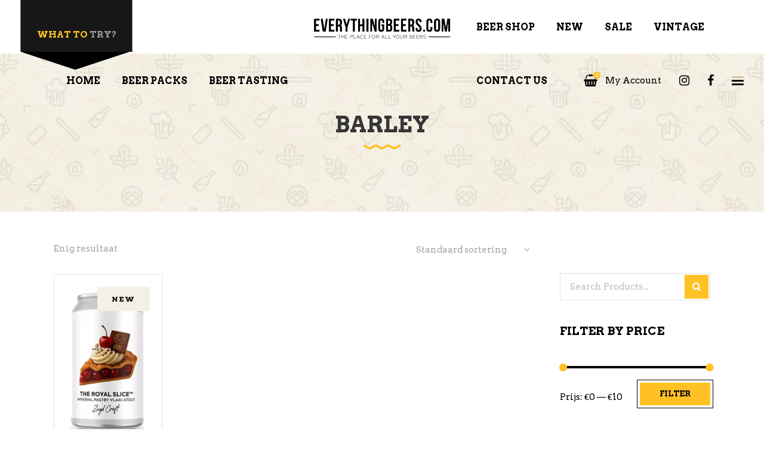

--- FILE ---
content_type: text/html; charset=UTF-8
request_url: https://www.everythingbeers.com/product-tag/barley/
body_size: 63863
content:
<!DOCTYPE html>
<html lang="nl-NL">
<head>
			
		<meta charset="UTF-8"/>
		<link rel="profile" href="https://gmpg.org/xfn/11"/>
			
				<meta name="viewport" content="width=device-width,initial-scale=1,user-scalable=yes">
		<meta name='robots' content='index, follow, max-image-preview:large, max-snippet:-1, max-video-preview:-1' />
<script>window._wca = window._wca || [];</script>

	<!-- This site is optimized with the Yoast SEO plugin v26.7 - https://yoast.com/wordpress/plugins/seo/ -->
	<title>Barley Archives - Everythingbeers.com</title><link rel="preload" data-rocket-preload as="style" href="https://fonts.googleapis.com/css?family=Arvo%3A400%2C600%2C700&#038;subset=latin-ext&#038;display=swap" /><link rel="stylesheet" href="https://fonts.googleapis.com/css?family=Arvo%3A400%2C600%2C700&#038;subset=latin-ext&#038;display=swap" media="print" onload="this.media='all'" /><noscript><link rel="stylesheet" href="https://fonts.googleapis.com/css?family=Arvo%3A400%2C600%2C700&#038;subset=latin-ext&#038;display=swap" /></noscript>
	<link rel="canonical" href="https://www.everythingbeers.com/product-tag/barley/" />
	<meta property="og:locale" content="nl_NL" />
	<meta property="og:type" content="article" />
	<meta property="og:title" content="Barley Archives - Everythingbeers.com" />
	<meta property="og:url" content="https://www.everythingbeers.com/product-tag/barley/" />
	<meta property="og:site_name" content="Everythingbeers.com" />
	<meta name="twitter:card" content="summary_large_image" />
	<script type="application/ld+json" class="yoast-schema-graph">{"@context":"https://schema.org","@graph":[{"@type":"CollectionPage","@id":"https://www.everythingbeers.com/product-tag/barley/","url":"https://www.everythingbeers.com/product-tag/barley/","name":"Barley Archives - Everythingbeers.com","isPartOf":{"@id":"https://www.everythingbeers.com/#website"},"primaryImageOfPage":{"@id":"https://www.everythingbeers.com/product-tag/barley/#primaryimage"},"image":{"@id":"https://www.everythingbeers.com/product-tag/barley/#primaryimage"},"thumbnailUrl":"https://i0.wp.com/www.everythingbeers.com/wp-content/uploads/2026/01/The-Royal-Slice%E2%84%A2.png?fit=557%2C552&ssl=1","breadcrumb":{"@id":"https://www.everythingbeers.com/product-tag/barley/#breadcrumb"},"inLanguage":"nl-NL"},{"@type":"ImageObject","inLanguage":"nl-NL","@id":"https://www.everythingbeers.com/product-tag/barley/#primaryimage","url":"https://i0.wp.com/www.everythingbeers.com/wp-content/uploads/2026/01/The-Royal-Slice%E2%84%A2.png?fit=557%2C552&ssl=1","contentUrl":"https://i0.wp.com/www.everythingbeers.com/wp-content/uploads/2026/01/The-Royal-Slice%E2%84%A2.png?fit=557%2C552&ssl=1","width":557,"height":552},{"@type":"BreadcrumbList","@id":"https://www.everythingbeers.com/product-tag/barley/#breadcrumb","itemListElement":[{"@type":"ListItem","position":1,"name":"Home","item":"https://www.everythingbeers.com/"},{"@type":"ListItem","position":2,"name":"Barley"}]},{"@type":"WebSite","@id":"https://www.everythingbeers.com/#website","url":"https://www.everythingbeers.com/","name":"Everythingbeers.com","description":"The place for all your beers","publisher":{"@id":"https://www.everythingbeers.com/#organization"},"potentialAction":[{"@type":"SearchAction","target":{"@type":"EntryPoint","urlTemplate":"https://www.everythingbeers.com/?s={search_term_string}"},"query-input":{"@type":"PropertyValueSpecification","valueRequired":true,"valueName":"search_term_string"}}],"inLanguage":"nl-NL"},{"@type":"Organization","@id":"https://www.everythingbeers.com/#organization","name":"Everythingbeers.com","url":"https://www.everythingbeers.com/","logo":{"@type":"ImageObject","inLanguage":"nl-NL","@id":"https://www.everythingbeers.com/#/schema/logo/image/","url":"https://i0.wp.com/www.everythingbeers.com/wp-content/uploads/2022/05/aa8d6e90-4fbb-44b0-bde1-ff129cc9a1fe.jpg?fit=500%2C500&ssl=1","contentUrl":"https://i0.wp.com/www.everythingbeers.com/wp-content/uploads/2022/05/aa8d6e90-4fbb-44b0-bde1-ff129cc9a1fe.jpg?fit=500%2C500&ssl=1","width":500,"height":500,"caption":"Everythingbeers.com"},"image":{"@id":"https://www.everythingbeers.com/#/schema/logo/image/"},"sameAs":["https://www.facebook.com/everythingbeers","https://www.instagram.com/everythingbeersofficial"]}]}</script>
	<!-- / Yoast SEO plugin. -->


<script type='application/javascript'  id='pys-version-script'>console.log('PixelYourSite Free version 11.1.5.2');</script>
<link rel='dns-prefetch' href='//www.googletagmanager.com' />
<link rel='dns-prefetch' href='//stats.wp.com' />
<link rel='dns-prefetch' href='//fonts.googleapis.com' />
<link rel='dns-prefetch' href='//usercontent.one' />
<link href='https://fonts.gstatic.com' crossorigin rel='preconnect' />
<link href='//usercontent.one' rel='preconnect' />
<link rel='preconnect' href='//i0.wp.com' />
<link rel="alternate" type="application/rss+xml" title="Everythingbeers.com &raquo; feed" href="https://www.everythingbeers.com/feed/" />
<link rel="alternate" type="application/rss+xml" title="Everythingbeers.com &raquo; reacties feed" href="https://www.everythingbeers.com/comments/feed/" />
<link rel="alternate" type="application/rss+xml" title="Everythingbeers.com &raquo; Barley Tag feed" href="https://www.everythingbeers.com/product-tag/barley/feed/" />
		<!-- This site uses the Google Analytics by MonsterInsights plugin v9.11.1 - Using Analytics tracking - https://www.monsterinsights.com/ -->
							<script src="//www.googletagmanager.com/gtag/js?id=G-5FHX5H104S"  data-cfasync="false" data-wpfc-render="false" type="text/javascript" async></script>
			<script data-cfasync="false" data-wpfc-render="false" type="text/javascript">
				var mi_version = '9.11.1';
				var mi_track_user = true;
				var mi_no_track_reason = '';
								var MonsterInsightsDefaultLocations = {"page_location":"https:\/\/www.everythingbeers.com\/product-tag\/barley\/"};
								if ( typeof MonsterInsightsPrivacyGuardFilter === 'function' ) {
					var MonsterInsightsLocations = (typeof MonsterInsightsExcludeQuery === 'object') ? MonsterInsightsPrivacyGuardFilter( MonsterInsightsExcludeQuery ) : MonsterInsightsPrivacyGuardFilter( MonsterInsightsDefaultLocations );
				} else {
					var MonsterInsightsLocations = (typeof MonsterInsightsExcludeQuery === 'object') ? MonsterInsightsExcludeQuery : MonsterInsightsDefaultLocations;
				}

								var disableStrs = [
										'ga-disable-G-5FHX5H104S',
									];

				/* Function to detect opted out users */
				function __gtagTrackerIsOptedOut() {
					for (var index = 0; index < disableStrs.length; index++) {
						if (document.cookie.indexOf(disableStrs[index] + '=true') > -1) {
							return true;
						}
					}

					return false;
				}

				/* Disable tracking if the opt-out cookie exists. */
				if (__gtagTrackerIsOptedOut()) {
					for (var index = 0; index < disableStrs.length; index++) {
						window[disableStrs[index]] = true;
					}
				}

				/* Opt-out function */
				function __gtagTrackerOptout() {
					for (var index = 0; index < disableStrs.length; index++) {
						document.cookie = disableStrs[index] + '=true; expires=Thu, 31 Dec 2099 23:59:59 UTC; path=/';
						window[disableStrs[index]] = true;
					}
				}

				if ('undefined' === typeof gaOptout) {
					function gaOptout() {
						__gtagTrackerOptout();
					}
				}
								window.dataLayer = window.dataLayer || [];

				window.MonsterInsightsDualTracker = {
					helpers: {},
					trackers: {},
				};
				if (mi_track_user) {
					function __gtagDataLayer() {
						dataLayer.push(arguments);
					}

					function __gtagTracker(type, name, parameters) {
						if (!parameters) {
							parameters = {};
						}

						if (parameters.send_to) {
							__gtagDataLayer.apply(null, arguments);
							return;
						}

						if (type === 'event') {
														parameters.send_to = monsterinsights_frontend.v4_id;
							var hookName = name;
							if (typeof parameters['event_category'] !== 'undefined') {
								hookName = parameters['event_category'] + ':' + name;
							}

							if (typeof MonsterInsightsDualTracker.trackers[hookName] !== 'undefined') {
								MonsterInsightsDualTracker.trackers[hookName](parameters);
							} else {
								__gtagDataLayer('event', name, parameters);
							}
							
						} else {
							__gtagDataLayer.apply(null, arguments);
						}
					}

					__gtagTracker('js', new Date());
					__gtagTracker('set', {
						'developer_id.dZGIzZG': true,
											});
					if ( MonsterInsightsLocations.page_location ) {
						__gtagTracker('set', MonsterInsightsLocations);
					}
										__gtagTracker('config', 'G-5FHX5H104S', {"forceSSL":"true","link_attribution":"true"} );
										window.gtag = __gtagTracker;										(function () {
						/* https://developers.google.com/analytics/devguides/collection/analyticsjs/ */
						/* ga and __gaTracker compatibility shim. */
						var noopfn = function () {
							return null;
						};
						var newtracker = function () {
							return new Tracker();
						};
						var Tracker = function () {
							return null;
						};
						var p = Tracker.prototype;
						p.get = noopfn;
						p.set = noopfn;
						p.send = function () {
							var args = Array.prototype.slice.call(arguments);
							args.unshift('send');
							__gaTracker.apply(null, args);
						};
						var __gaTracker = function () {
							var len = arguments.length;
							if (len === 0) {
								return;
							}
							var f = arguments[len - 1];
							if (typeof f !== 'object' || f === null || typeof f.hitCallback !== 'function') {
								if ('send' === arguments[0]) {
									var hitConverted, hitObject = false, action;
									if ('event' === arguments[1]) {
										if ('undefined' !== typeof arguments[3]) {
											hitObject = {
												'eventAction': arguments[3],
												'eventCategory': arguments[2],
												'eventLabel': arguments[4],
												'value': arguments[5] ? arguments[5] : 1,
											}
										}
									}
									if ('pageview' === arguments[1]) {
										if ('undefined' !== typeof arguments[2]) {
											hitObject = {
												'eventAction': 'page_view',
												'page_path': arguments[2],
											}
										}
									}
									if (typeof arguments[2] === 'object') {
										hitObject = arguments[2];
									}
									if (typeof arguments[5] === 'object') {
										Object.assign(hitObject, arguments[5]);
									}
									if ('undefined' !== typeof arguments[1].hitType) {
										hitObject = arguments[1];
										if ('pageview' === hitObject.hitType) {
											hitObject.eventAction = 'page_view';
										}
									}
									if (hitObject) {
										action = 'timing' === arguments[1].hitType ? 'timing_complete' : hitObject.eventAction;
										hitConverted = mapArgs(hitObject);
										__gtagTracker('event', action, hitConverted);
									}
								}
								return;
							}

							function mapArgs(args) {
								var arg, hit = {};
								var gaMap = {
									'eventCategory': 'event_category',
									'eventAction': 'event_action',
									'eventLabel': 'event_label',
									'eventValue': 'event_value',
									'nonInteraction': 'non_interaction',
									'timingCategory': 'event_category',
									'timingVar': 'name',
									'timingValue': 'value',
									'timingLabel': 'event_label',
									'page': 'page_path',
									'location': 'page_location',
									'title': 'page_title',
									'referrer' : 'page_referrer',
								};
								for (arg in args) {
																		if (!(!args.hasOwnProperty(arg) || !gaMap.hasOwnProperty(arg))) {
										hit[gaMap[arg]] = args[arg];
									} else {
										hit[arg] = args[arg];
									}
								}
								return hit;
							}

							try {
								f.hitCallback();
							} catch (ex) {
							}
						};
						__gaTracker.create = newtracker;
						__gaTracker.getByName = newtracker;
						__gaTracker.getAll = function () {
							return [];
						};
						__gaTracker.remove = noopfn;
						__gaTracker.loaded = true;
						window['__gaTracker'] = __gaTracker;
					})();
									} else {
										console.log("");
					(function () {
						function __gtagTracker() {
							return null;
						}

						window['__gtagTracker'] = __gtagTracker;
						window['gtag'] = __gtagTracker;
					})();
									}
			</script>
							<!-- / Google Analytics by MonsterInsights -->
		<style id='wp-img-auto-sizes-contain-inline-css' type='text/css'>
img:is([sizes=auto i],[sizes^="auto," i]){contain-intrinsic-size:3000px 1500px}
/*# sourceURL=wp-img-auto-sizes-contain-inline-css */
</style>
<link rel='stylesheet' id='sbi_styles-css' href='https://usercontent.one/wp/www.everythingbeers.com/wp-content/cache/background-css/1/usercontent.one/wp/www.everythingbeers.com/wp-content/plugins/instagram-feed/css/sbi-styles.min.css?ver=6.10.0&media=1754469237&wpr_t=1768594690' type='text/css' media='all' />
<style id='wp-emoji-styles-inline-css' type='text/css'>

	img.wp-smiley, img.emoji {
		display: inline !important;
		border: none !important;
		box-shadow: none !important;
		height: 1em !important;
		width: 1em !important;
		margin: 0 0.07em !important;
		vertical-align: -0.1em !important;
		background: none !important;
		padding: 0 !important;
	}
/*# sourceURL=wp-emoji-styles-inline-css */
</style>
<link rel='stylesheet' id='wp-block-library-css' href='https://www.everythingbeers.com/wp-includes/css/dist/block-library/style.min.css?ver=a18e3e0eda71a956665ac3caa0fbb082' type='text/css' media='all' />
<style id='global-styles-inline-css' type='text/css'>
:root{--wp--preset--aspect-ratio--square: 1;--wp--preset--aspect-ratio--4-3: 4/3;--wp--preset--aspect-ratio--3-4: 3/4;--wp--preset--aspect-ratio--3-2: 3/2;--wp--preset--aspect-ratio--2-3: 2/3;--wp--preset--aspect-ratio--16-9: 16/9;--wp--preset--aspect-ratio--9-16: 9/16;--wp--preset--color--black: #000000;--wp--preset--color--cyan-bluish-gray: #abb8c3;--wp--preset--color--white: #ffffff;--wp--preset--color--pale-pink: #f78da7;--wp--preset--color--vivid-red: #cf2e2e;--wp--preset--color--luminous-vivid-orange: #ff6900;--wp--preset--color--luminous-vivid-amber: #fcb900;--wp--preset--color--light-green-cyan: #7bdcb5;--wp--preset--color--vivid-green-cyan: #00d084;--wp--preset--color--pale-cyan-blue: #8ed1fc;--wp--preset--color--vivid-cyan-blue: #0693e3;--wp--preset--color--vivid-purple: #9b51e0;--wp--preset--gradient--vivid-cyan-blue-to-vivid-purple: linear-gradient(135deg,rgb(6,147,227) 0%,rgb(155,81,224) 100%);--wp--preset--gradient--light-green-cyan-to-vivid-green-cyan: linear-gradient(135deg,rgb(122,220,180) 0%,rgb(0,208,130) 100%);--wp--preset--gradient--luminous-vivid-amber-to-luminous-vivid-orange: linear-gradient(135deg,rgb(252,185,0) 0%,rgb(255,105,0) 100%);--wp--preset--gradient--luminous-vivid-orange-to-vivid-red: linear-gradient(135deg,rgb(255,105,0) 0%,rgb(207,46,46) 100%);--wp--preset--gradient--very-light-gray-to-cyan-bluish-gray: linear-gradient(135deg,rgb(238,238,238) 0%,rgb(169,184,195) 100%);--wp--preset--gradient--cool-to-warm-spectrum: linear-gradient(135deg,rgb(74,234,220) 0%,rgb(151,120,209) 20%,rgb(207,42,186) 40%,rgb(238,44,130) 60%,rgb(251,105,98) 80%,rgb(254,248,76) 100%);--wp--preset--gradient--blush-light-purple: linear-gradient(135deg,rgb(255,206,236) 0%,rgb(152,150,240) 100%);--wp--preset--gradient--blush-bordeaux: linear-gradient(135deg,rgb(254,205,165) 0%,rgb(254,45,45) 50%,rgb(107,0,62) 100%);--wp--preset--gradient--luminous-dusk: linear-gradient(135deg,rgb(255,203,112) 0%,rgb(199,81,192) 50%,rgb(65,88,208) 100%);--wp--preset--gradient--pale-ocean: linear-gradient(135deg,rgb(255,245,203) 0%,rgb(182,227,212) 50%,rgb(51,167,181) 100%);--wp--preset--gradient--electric-grass: linear-gradient(135deg,rgb(202,248,128) 0%,rgb(113,206,126) 100%);--wp--preset--gradient--midnight: linear-gradient(135deg,rgb(2,3,129) 0%,rgb(40,116,252) 100%);--wp--preset--font-size--small: 13px;--wp--preset--font-size--medium: 20px;--wp--preset--font-size--large: 36px;--wp--preset--font-size--x-large: 42px;--wp--preset--spacing--20: 0.44rem;--wp--preset--spacing--30: 0.67rem;--wp--preset--spacing--40: 1rem;--wp--preset--spacing--50: 1.5rem;--wp--preset--spacing--60: 2.25rem;--wp--preset--spacing--70: 3.38rem;--wp--preset--spacing--80: 5.06rem;--wp--preset--shadow--natural: 6px 6px 9px rgba(0, 0, 0, 0.2);--wp--preset--shadow--deep: 12px 12px 50px rgba(0, 0, 0, 0.4);--wp--preset--shadow--sharp: 6px 6px 0px rgba(0, 0, 0, 0.2);--wp--preset--shadow--outlined: 6px 6px 0px -3px rgb(255, 255, 255), 6px 6px rgb(0, 0, 0);--wp--preset--shadow--crisp: 6px 6px 0px rgb(0, 0, 0);}:where(.is-layout-flex){gap: 0.5em;}:where(.is-layout-grid){gap: 0.5em;}body .is-layout-flex{display: flex;}.is-layout-flex{flex-wrap: wrap;align-items: center;}.is-layout-flex > :is(*, div){margin: 0;}body .is-layout-grid{display: grid;}.is-layout-grid > :is(*, div){margin: 0;}:where(.wp-block-columns.is-layout-flex){gap: 2em;}:where(.wp-block-columns.is-layout-grid){gap: 2em;}:where(.wp-block-post-template.is-layout-flex){gap: 1.25em;}:where(.wp-block-post-template.is-layout-grid){gap: 1.25em;}.has-black-color{color: var(--wp--preset--color--black) !important;}.has-cyan-bluish-gray-color{color: var(--wp--preset--color--cyan-bluish-gray) !important;}.has-white-color{color: var(--wp--preset--color--white) !important;}.has-pale-pink-color{color: var(--wp--preset--color--pale-pink) !important;}.has-vivid-red-color{color: var(--wp--preset--color--vivid-red) !important;}.has-luminous-vivid-orange-color{color: var(--wp--preset--color--luminous-vivid-orange) !important;}.has-luminous-vivid-amber-color{color: var(--wp--preset--color--luminous-vivid-amber) !important;}.has-light-green-cyan-color{color: var(--wp--preset--color--light-green-cyan) !important;}.has-vivid-green-cyan-color{color: var(--wp--preset--color--vivid-green-cyan) !important;}.has-pale-cyan-blue-color{color: var(--wp--preset--color--pale-cyan-blue) !important;}.has-vivid-cyan-blue-color{color: var(--wp--preset--color--vivid-cyan-blue) !important;}.has-vivid-purple-color{color: var(--wp--preset--color--vivid-purple) !important;}.has-black-background-color{background-color: var(--wp--preset--color--black) !important;}.has-cyan-bluish-gray-background-color{background-color: var(--wp--preset--color--cyan-bluish-gray) !important;}.has-white-background-color{background-color: var(--wp--preset--color--white) !important;}.has-pale-pink-background-color{background-color: var(--wp--preset--color--pale-pink) !important;}.has-vivid-red-background-color{background-color: var(--wp--preset--color--vivid-red) !important;}.has-luminous-vivid-orange-background-color{background-color: var(--wp--preset--color--luminous-vivid-orange) !important;}.has-luminous-vivid-amber-background-color{background-color: var(--wp--preset--color--luminous-vivid-amber) !important;}.has-light-green-cyan-background-color{background-color: var(--wp--preset--color--light-green-cyan) !important;}.has-vivid-green-cyan-background-color{background-color: var(--wp--preset--color--vivid-green-cyan) !important;}.has-pale-cyan-blue-background-color{background-color: var(--wp--preset--color--pale-cyan-blue) !important;}.has-vivid-cyan-blue-background-color{background-color: var(--wp--preset--color--vivid-cyan-blue) !important;}.has-vivid-purple-background-color{background-color: var(--wp--preset--color--vivid-purple) !important;}.has-black-border-color{border-color: var(--wp--preset--color--black) !important;}.has-cyan-bluish-gray-border-color{border-color: var(--wp--preset--color--cyan-bluish-gray) !important;}.has-white-border-color{border-color: var(--wp--preset--color--white) !important;}.has-pale-pink-border-color{border-color: var(--wp--preset--color--pale-pink) !important;}.has-vivid-red-border-color{border-color: var(--wp--preset--color--vivid-red) !important;}.has-luminous-vivid-orange-border-color{border-color: var(--wp--preset--color--luminous-vivid-orange) !important;}.has-luminous-vivid-amber-border-color{border-color: var(--wp--preset--color--luminous-vivid-amber) !important;}.has-light-green-cyan-border-color{border-color: var(--wp--preset--color--light-green-cyan) !important;}.has-vivid-green-cyan-border-color{border-color: var(--wp--preset--color--vivid-green-cyan) !important;}.has-pale-cyan-blue-border-color{border-color: var(--wp--preset--color--pale-cyan-blue) !important;}.has-vivid-cyan-blue-border-color{border-color: var(--wp--preset--color--vivid-cyan-blue) !important;}.has-vivid-purple-border-color{border-color: var(--wp--preset--color--vivid-purple) !important;}.has-vivid-cyan-blue-to-vivid-purple-gradient-background{background: var(--wp--preset--gradient--vivid-cyan-blue-to-vivid-purple) !important;}.has-light-green-cyan-to-vivid-green-cyan-gradient-background{background: var(--wp--preset--gradient--light-green-cyan-to-vivid-green-cyan) !important;}.has-luminous-vivid-amber-to-luminous-vivid-orange-gradient-background{background: var(--wp--preset--gradient--luminous-vivid-amber-to-luminous-vivid-orange) !important;}.has-luminous-vivid-orange-to-vivid-red-gradient-background{background: var(--wp--preset--gradient--luminous-vivid-orange-to-vivid-red) !important;}.has-very-light-gray-to-cyan-bluish-gray-gradient-background{background: var(--wp--preset--gradient--very-light-gray-to-cyan-bluish-gray) !important;}.has-cool-to-warm-spectrum-gradient-background{background: var(--wp--preset--gradient--cool-to-warm-spectrum) !important;}.has-blush-light-purple-gradient-background{background: var(--wp--preset--gradient--blush-light-purple) !important;}.has-blush-bordeaux-gradient-background{background: var(--wp--preset--gradient--blush-bordeaux) !important;}.has-luminous-dusk-gradient-background{background: var(--wp--preset--gradient--luminous-dusk) !important;}.has-pale-ocean-gradient-background{background: var(--wp--preset--gradient--pale-ocean) !important;}.has-electric-grass-gradient-background{background: var(--wp--preset--gradient--electric-grass) !important;}.has-midnight-gradient-background{background: var(--wp--preset--gradient--midnight) !important;}.has-small-font-size{font-size: var(--wp--preset--font-size--small) !important;}.has-medium-font-size{font-size: var(--wp--preset--font-size--medium) !important;}.has-large-font-size{font-size: var(--wp--preset--font-size--large) !important;}.has-x-large-font-size{font-size: var(--wp--preset--font-size--x-large) !important;}
/*# sourceURL=global-styles-inline-css */
</style>

<style id='classic-theme-styles-inline-css' type='text/css'>
/*! This file is auto-generated */
.wp-block-button__link{color:#fff;background-color:#32373c;border-radius:9999px;box-shadow:none;text-decoration:none;padding:calc(.667em + 2px) calc(1.333em + 2px);font-size:1.125em}.wp-block-file__button{background:#32373c;color:#fff;text-decoration:none}
/*# sourceURL=/wp-includes/css/classic-themes.min.css */
</style>
<link rel='stylesheet' id='wpa-css-css' href='https://usercontent.one/wp/www.everythingbeers.com/wp-content/plugins/honeypot/includes/css/wpa.css?ver=2.3.04&media=1754469237' type='text/css' media='all' />
<style id='woocommerce-inline-inline-css' type='text/css'>
.woocommerce form .form-row .required { visibility: visible; }
/*# sourceURL=woocommerce-inline-inline-css */
</style>
<link rel='stylesheet' id='pintsandcrafts-edge-default-style-css' href='https://usercontent.one/wp/www.everythingbeers.com/wp-content/themes/pintsandcrafts/style.css?media=1754469237?ver=a18e3e0eda71a956665ac3caa0fbb082' type='text/css' media='all' />
<link rel='stylesheet' id='pintsandcrafts-edge-modules-css' href='https://usercontent.one/wp/www.everythingbeers.com/wp-content/cache/background-css/1/usercontent.one/wp/www.everythingbeers.com/wp-content/themes/pintsandcrafts/assets/css/modules.min.css?media=1754469237?ver=a18e3e0eda71a956665ac3caa0fbb082&wpr_t=1768594690' type='text/css' media='all' />
<link rel='stylesheet' id='edgtf-font-awesome-css' href='https://usercontent.one/wp/www.everythingbeers.com/wp-content/themes/pintsandcrafts/assets/css/font-awesome/css/font-awesome.min.css?media=1754469237?ver=a18e3e0eda71a956665ac3caa0fbb082' type='text/css' media='all' />
<link rel='stylesheet' id='edgtf-font-elegant-css' href='https://usercontent.one/wp/www.everythingbeers.com/wp-content/themes/pintsandcrafts/assets/css/elegant-icons/style.min.css?media=1754469237?ver=a18e3e0eda71a956665ac3caa0fbb082' type='text/css' media='all' />
<link rel='stylesheet' id='edgtf-ion-icons-css' href='https://usercontent.one/wp/www.everythingbeers.com/wp-content/themes/pintsandcrafts/assets/css/ion-icons/css/ionicons.min.css?media=1754469237?ver=a18e3e0eda71a956665ac3caa0fbb082' type='text/css' media='all' />
<link rel='stylesheet' id='mediaelement-css' href='https://usercontent.one/wp/www.everythingbeers.com/wp-content/cache/background-css/1/www.everythingbeers.com/wp-includes/js/mediaelement/mediaelementplayer-legacy.min.css?ver=4.2.17&wpr_t=1768594690' type='text/css' media='all' />
<link rel='stylesheet' id='wp-mediaelement-css' href='https://www.everythingbeers.com/wp-includes/js/mediaelement/wp-mediaelement.min.css?ver=a18e3e0eda71a956665ac3caa0fbb082' type='text/css' media='all' />
<link rel='stylesheet' id='pintsandcrafts-edge-woo-css' href='https://usercontent.one/wp/www.everythingbeers.com/wp-content/cache/background-css/1/usercontent.one/wp/www.everythingbeers.com/wp-content/themes/pintsandcrafts/assets/css/woocommerce.min.css?media=1754469237?ver=a18e3e0eda71a956665ac3caa0fbb082&wpr_t=1768594690' type='text/css' media='all' />
<link rel='stylesheet' id='pintsandcrafts-edge-woo-responsive-css' href='https://usercontent.one/wp/www.everythingbeers.com/wp-content/themes/pintsandcrafts/assets/css/woocommerce-responsive.min.css?media=1754469237?ver=a18e3e0eda71a956665ac3caa0fbb082' type='text/css' media='all' />
<link rel='stylesheet' id='pintsandcrafts-edge-style-dynamic-css' href='https://usercontent.one/wp/www.everythingbeers.com/wp-content/cache/background-css/1/usercontent.one/wp/www.everythingbeers.com/wp-content/themes/pintsandcrafts/assets/css/style_dynamic.css?media=1754469237?ver=1725311211&wpr_t=1768594690' type='text/css' media='all' />
<link rel='stylesheet' id='pintsandcrafts-edge-modules-responsive-css' href='https://usercontent.one/wp/www.everythingbeers.com/wp-content/themes/pintsandcrafts/assets/css/modules-responsive.min.css?media=1754469237?ver=a18e3e0eda71a956665ac3caa0fbb082' type='text/css' media='all' />
<link rel='stylesheet' id='pintsandcrafts-edge-style-dynamic-responsive-css' href='https://usercontent.one/wp/www.everythingbeers.com/wp-content/themes/pintsandcrafts/assets/css/style_dynamic_responsive.css?media=1754469237?ver=1725311211' type='text/css' media='all' />

<link rel='stylesheet' id='mollie-applepaydirect-css' href='https://usercontent.one/wp/www.everythingbeers.com/wp-content/plugins/mollie-payments-for-woocommerce/public/css/mollie-applepaydirect.min.css?media=1754469237?ver=1765818053' type='text/css' media='screen' />
<!--n2css--><!--n2js--><script type="text/javascript" id="woocommerce-google-analytics-integration-gtag-js-after">
/* <![CDATA[ */
/* Google Analytics for WooCommerce (gtag.js) */
					window.dataLayer = window.dataLayer || [];
					function gtag(){dataLayer.push(arguments);}
					// Set up default consent state.
					for ( const mode of [{"analytics_storage":"denied","ad_storage":"denied","ad_user_data":"denied","ad_personalization":"denied","region":["AT","BE","BG","HR","CY","CZ","DK","EE","FI","FR","DE","GR","HU","IS","IE","IT","LV","LI","LT","LU","MT","NL","NO","PL","PT","RO","SK","SI","ES","SE","GB","CH"]}] || [] ) {
						gtag( "consent", "default", { "wait_for_update": 500, ...mode } );
					}
					gtag("js", new Date());
					gtag("set", "developer_id.dOGY3NW", true);
					gtag("config", "G-5FHX5H104S", {"track_404":true,"allow_google_signals":true,"logged_in":false,"linker":{"domains":[],"allow_incoming":false},"custom_map":{"dimension1":"logged_in"}});
//# sourceURL=woocommerce-google-analytics-integration-gtag-js-after
/* ]]> */
</script>
<script type="text/javascript" src="https://usercontent.one/wp/www.everythingbeers.com/wp-content/plugins/google-analytics-for-wordpress/assets/js/frontend-gtag.min.js?ver=9.11.1&media=1754469237" id="monsterinsights-frontend-script-js" async="async" data-wp-strategy="async"></script>
<script data-cfasync="false" data-wpfc-render="false" type="text/javascript" id='monsterinsights-frontend-script-js-extra'>/* <![CDATA[ */
var monsterinsights_frontend = {"js_events_tracking":"true","download_extensions":"doc,pdf,ppt,zip,xls,docx,pptx,xlsx","inbound_paths":"[{\"path\":\"\\\/go\\\/\",\"label\":\"affiliate\"},{\"path\":\"\\\/recommend\\\/\",\"label\":\"affiliate\"}]","home_url":"https:\/\/www.everythingbeers.com","hash_tracking":"false","v4_id":"G-5FHX5H104S"};/* ]]> */
</script>
<script type="text/javascript" id="jquery-core-js-extra">
/* <![CDATA[ */
var pysFacebookRest = {"restApiUrl":"https://www.everythingbeers.com/wp-json/pys-facebook/v1/event","debug":""};
//# sourceURL=jquery-core-js-extra
/* ]]> */
</script>
<script type="text/javascript" src="https://www.everythingbeers.com/wp-includes/js/jquery/jquery.min.js?ver=3.7.1" id="jquery-core-js"></script>
<script type="text/javascript" src="https://www.everythingbeers.com/wp-includes/js/jquery/jquery-migrate.min.js?ver=3.4.1" id="jquery-migrate-js"></script>
<script type="text/javascript" src="https://usercontent.one/wp/www.everythingbeers.com/wp-content/plugins/woocommerce/assets/js/jquery-blockui/jquery.blockUI.min.js?ver=2.7.0-wc.10.4.3&media=1754469237" id="wc-jquery-blockui-js" data-wp-strategy="defer" data-rocket-defer defer></script>
<script type="text/javascript" id="wc-add-to-cart-js-extra">
/* <![CDATA[ */
var wc_add_to_cart_params = {"ajax_url":"/wp-admin/admin-ajax.php","wc_ajax_url":"/?wc-ajax=%%endpoint%%","i18n_view_cart":"Bekijk winkelwagen","cart_url":"https://www.everythingbeers.com/cart/","is_cart":"","cart_redirect_after_add":"no"};
//# sourceURL=wc-add-to-cart-js-extra
/* ]]> */
</script>
<script type="text/javascript" src="https://usercontent.one/wp/www.everythingbeers.com/wp-content/plugins/woocommerce/assets/js/frontend/add-to-cart.min.js?ver=10.4.3&media=1754469237" id="wc-add-to-cart-js" data-wp-strategy="defer" data-rocket-defer defer></script>
<script type="text/javascript" src="https://usercontent.one/wp/www.everythingbeers.com/wp-content/plugins/woocommerce/assets/js/js-cookie/js.cookie.min.js?ver=2.1.4-wc.10.4.3&media=1754469237" id="wc-js-cookie-js" defer="defer" data-wp-strategy="defer"></script>
<script type="text/javascript" id="woocommerce-js-extra">
/* <![CDATA[ */
var woocommerce_params = {"ajax_url":"/wp-admin/admin-ajax.php","wc_ajax_url":"/?wc-ajax=%%endpoint%%","i18n_password_show":"Wachtwoord weergeven","i18n_password_hide":"Wachtwoord verbergen"};
//# sourceURL=woocommerce-js-extra
/* ]]> */
</script>
<script type="text/javascript" src="https://usercontent.one/wp/www.everythingbeers.com/wp-content/plugins/woocommerce/assets/js/frontend/woocommerce.min.js?ver=10.4.3&media=1754469237" id="woocommerce-js" defer="defer" data-wp-strategy="defer"></script>
<script type="text/javascript" src="https://usercontent.one/wp/www.everythingbeers.com/wp-content/plugins/js_composer/assets/js/vendors/woocommerce-add-to-cart.js?ver=6.7.0&media=1754469237" id="vc_woocommerce-add-to-cart-js-js" data-rocket-defer defer></script>
<script type="text/javascript" src="https://usercontent.one/wp/www.everythingbeers.com/wp-content/plugins/woocommerce/assets/js/select2/select2.full.min.js?ver=4.0.3-wc.10.4.3&media=1754469237" id="wc-select2-js" defer="defer" data-wp-strategy="defer"></script>
<script type="text/javascript" src="https://stats.wp.com/s-202603.js" id="woocommerce-analytics-js" defer="defer" data-wp-strategy="defer"></script>
<script type="text/javascript" src="https://usercontent.one/wp/www.everythingbeers.com/wp-content/plugins/pixelyoursite/dist/scripts/jquery.bind-first-0.2.3.min.js?ver=0.2.3&media=1754469237" id="jquery-bind-first-js" data-rocket-defer defer></script>
<script type="text/javascript" src="https://usercontent.one/wp/www.everythingbeers.com/wp-content/plugins/pixelyoursite/dist/scripts/js.cookie-2.1.3.min.js?ver=2.1.3&media=1754469237" id="js-cookie-pys-js" data-rocket-defer defer></script>
<script type="text/javascript" src="https://usercontent.one/wp/www.everythingbeers.com/wp-content/plugins/pixelyoursite/dist/scripts/tld.min.js?ver=2.3.1&media=1754469237" id="js-tld-js" data-rocket-defer defer></script>
<script type="text/javascript" id="pys-js-extra">
/* <![CDATA[ */
var pysOptions = {"staticEvents":{"facebook":{"init_event":[{"delay":0,"type":"static","ajaxFire":false,"name":"PageView","pixelIds":["352942856759793"],"eventID":"389af5e0-1da8-4f52-86ef-5c0d0109250d","params":{"page_title":"Barley","post_type":"product_tag","post_id":821,"plugin":"PixelYourSite","user_role":"guest","event_url":"www.everythingbeers.com/product-tag/barley/"},"e_id":"init_event","ids":[],"hasTimeWindow":false,"timeWindow":0,"woo_order":"","edd_order":""}]}},"dynamicEvents":{"automatic_event_form":{"facebook":{"delay":0,"type":"dyn","name":"Form","pixelIds":["352942856759793"],"eventID":"d7183090-00b3-4ecf-9597-fa3658b426ab","params":{"page_title":"Barley","post_type":"product_tag","post_id":821,"plugin":"PixelYourSite","user_role":"guest","event_url":"www.everythingbeers.com/product-tag/barley/"},"e_id":"automatic_event_form","ids":[],"hasTimeWindow":false,"timeWindow":0,"woo_order":"","edd_order":""}},"automatic_event_download":{"facebook":{"delay":0,"type":"dyn","name":"Download","extensions":["","doc","exe","js","pdf","ppt","tgz","zip","xls"],"pixelIds":["352942856759793"],"eventID":"8d13f7e0-4b8d-41fc-8eac-4b1ab34a57c9","params":{"page_title":"Barley","post_type":"product_tag","post_id":821,"plugin":"PixelYourSite","user_role":"guest","event_url":"www.everythingbeers.com/product-tag/barley/"},"e_id":"automatic_event_download","ids":[],"hasTimeWindow":false,"timeWindow":0,"woo_order":"","edd_order":""}},"automatic_event_comment":{"facebook":{"delay":0,"type":"dyn","name":"Comment","pixelIds":["352942856759793"],"eventID":"5a2c78c6-9f8f-41eb-bfd7-df416bd280e2","params":{"page_title":"Barley","post_type":"product_tag","post_id":821,"plugin":"PixelYourSite","user_role":"guest","event_url":"www.everythingbeers.com/product-tag/barley/"},"e_id":"automatic_event_comment","ids":[],"hasTimeWindow":false,"timeWindow":0,"woo_order":"","edd_order":""}},"woo_add_to_cart_on_button_click":{"facebook":{"delay":0,"type":"dyn","name":"AddToCart","pixelIds":["352942856759793"],"eventID":"fa429eb0-76f7-4c71-938b-71be9faf0088","params":{"page_title":"Barley","post_type":"product_tag","post_id":821,"plugin":"PixelYourSite","user_role":"guest","event_url":"www.everythingbeers.com/product-tag/barley/"},"e_id":"woo_add_to_cart_on_button_click","ids":[],"hasTimeWindow":false,"timeWindow":0,"woo_order":"","edd_order":""}}},"triggerEvents":[],"triggerEventTypes":[],"facebook":{"pixelIds":["352942856759793"],"advancedMatching":[],"advancedMatchingEnabled":true,"removeMetadata":false,"wooVariableAsSimple":false,"serverApiEnabled":true,"wooCRSendFromServer":false,"send_external_id":null,"enabled_medical":false,"do_not_track_medical_param":["event_url","post_title","page_title","landing_page","content_name","categories","category_name","tags"],"meta_ldu":false},"debug":"","siteUrl":"https://www.everythingbeers.com","ajaxUrl":"https://www.everythingbeers.com/wp-admin/admin-ajax.php","ajax_event":"36694b3a85","enable_remove_download_url_param":"1","cookie_duration":"7","last_visit_duration":"60","enable_success_send_form":"","ajaxForServerEvent":"1","ajaxForServerStaticEvent":"1","useSendBeacon":"1","send_external_id":"1","external_id_expire":"180","track_cookie_for_subdomains":"1","google_consent_mode":"1","gdpr":{"ajax_enabled":false,"all_disabled_by_api":false,"facebook_disabled_by_api":false,"analytics_disabled_by_api":false,"google_ads_disabled_by_api":false,"pinterest_disabled_by_api":false,"bing_disabled_by_api":false,"reddit_disabled_by_api":false,"externalID_disabled_by_api":false,"facebook_prior_consent_enabled":true,"analytics_prior_consent_enabled":true,"google_ads_prior_consent_enabled":null,"pinterest_prior_consent_enabled":true,"bing_prior_consent_enabled":true,"cookiebot_integration_enabled":false,"cookiebot_facebook_consent_category":"marketing","cookiebot_analytics_consent_category":"statistics","cookiebot_tiktok_consent_category":"marketing","cookiebot_google_ads_consent_category":"marketing","cookiebot_pinterest_consent_category":"marketing","cookiebot_bing_consent_category":"marketing","consent_magic_integration_enabled":false,"real_cookie_banner_integration_enabled":false,"cookie_notice_integration_enabled":false,"cookie_law_info_integration_enabled":false,"analytics_storage":{"enabled":true,"value":"granted","filter":false},"ad_storage":{"enabled":true,"value":"granted","filter":false},"ad_user_data":{"enabled":true,"value":"granted","filter":false},"ad_personalization":{"enabled":true,"value":"granted","filter":false}},"cookie":{"disabled_all_cookie":false,"disabled_start_session_cookie":false,"disabled_advanced_form_data_cookie":false,"disabled_landing_page_cookie":false,"disabled_first_visit_cookie":false,"disabled_trafficsource_cookie":false,"disabled_utmTerms_cookie":false,"disabled_utmId_cookie":false},"tracking_analytics":{"TrafficSource":"direct","TrafficLanding":"undefined","TrafficUtms":[],"TrafficUtmsId":[]},"GATags":{"ga_datalayer_type":"default","ga_datalayer_name":"dataLayerPYS"},"woo":{"enabled":true,"enabled_save_data_to_orders":true,"addToCartOnButtonEnabled":true,"addToCartOnButtonValueEnabled":true,"addToCartOnButtonValueOption":"price","singleProductId":null,"removeFromCartSelector":"form.woocommerce-cart-form .remove","addToCartCatchMethod":"add_cart_js","is_order_received_page":false,"containOrderId":false},"edd":{"enabled":false},"cache_bypass":"1768591089"};
//# sourceURL=pys-js-extra
/* ]]> */
</script>
<script type="text/javascript" src="https://usercontent.one/wp/www.everythingbeers.com/wp-content/plugins/pixelyoursite/dist/scripts/public.js?ver=11.1.5.2&media=1754469237" id="pys-js" data-rocket-defer defer></script>
<link rel="https://api.w.org/" href="https://www.everythingbeers.com/wp-json/" /><link rel="alternate" title="JSON" type="application/json" href="https://www.everythingbeers.com/wp-json/wp/v2/product_tag/821" /><link rel="EditURI" type="application/rsd+xml" title="RSD" href="https://www.everythingbeers.com/xmlrpc.php?rsd" />
<meta name="generator" content="Site Kit by Google 1.170.0" /><style>[class*=" icon-oc-"],[class^=icon-oc-]{speak:none;font-style:normal;font-weight:400;font-variant:normal;text-transform:none;line-height:1;-webkit-font-smoothing:antialiased;-moz-osx-font-smoothing:grayscale}.icon-oc-one-com-white-32px-fill:before{content:"901"}.icon-oc-one-com:before{content:"900"}#one-com-icon,.toplevel_page_onecom-wp .wp-menu-image{speak:none;display:flex;align-items:center;justify-content:center;text-transform:none;line-height:1;-webkit-font-smoothing:antialiased;-moz-osx-font-smoothing:grayscale}.onecom-wp-admin-bar-item>a,.toplevel_page_onecom-wp>.wp-menu-name{font-size:16px;font-weight:400;line-height:1}.toplevel_page_onecom-wp>.wp-menu-name img{width:69px;height:9px;}.wp-submenu-wrap.wp-submenu>.wp-submenu-head>img{width:88px;height:auto}.onecom-wp-admin-bar-item>a img{height:7px!important}.onecom-wp-admin-bar-item>a img,.toplevel_page_onecom-wp>.wp-menu-name img{opacity:.8}.onecom-wp-admin-bar-item.hover>a img,.toplevel_page_onecom-wp.wp-has-current-submenu>.wp-menu-name img,li.opensub>a.toplevel_page_onecom-wp>.wp-menu-name img{opacity:1}#one-com-icon:before,.onecom-wp-admin-bar-item>a:before,.toplevel_page_onecom-wp>.wp-menu-image:before{content:'';position:static!important;background-color:rgba(240,245,250,.4);border-radius:102px;width:18px;height:18px;padding:0!important}.onecom-wp-admin-bar-item>a:before{width:14px;height:14px}.onecom-wp-admin-bar-item.hover>a:before,.toplevel_page_onecom-wp.opensub>a>.wp-menu-image:before,.toplevel_page_onecom-wp.wp-has-current-submenu>.wp-menu-image:before{background-color:#76b82a}.onecom-wp-admin-bar-item>a{display:inline-flex!important;align-items:center;justify-content:center}#one-com-logo-wrapper{font-size:4em}#one-com-icon{vertical-align:middle}.imagify-welcome{display:none !important;}</style><meta name="ti-site-data" content="[base64]" />	<style>img#wpstats{display:none}</style>
		
		<script>
		(function(h,o,t,j,a,r){
			h.hj=h.hj||function(){(h.hj.q=h.hj.q||[]).push(arguments)};
			h._hjSettings={hjid:2796090,hjsv:5};
			a=o.getElementsByTagName('head')[0];
			r=o.createElement('script');r.async=1;
			r.src=t+h._hjSettings.hjid+j+h._hjSettings.hjsv;
			a.appendChild(r);
		})(window,document,'//static.hotjar.com/c/hotjar-','.js?sv=');
		</script>
		<!-- Google site verification - Google for WooCommerce -->
<meta name="google-site-verification" content="BjVGP4A3R00VUlvBYUSZvx5y6KBNG-Fj9-UK-fhh9n4" />
	<noscript><style>.woocommerce-product-gallery{ opacity: 1 !important; }</style></noscript>
	<meta name="generator" content="Powered by WPBakery Page Builder - drag and drop page builder for WordPress."/>
<meta name="generator" content="Powered by Slider Revolution 6.5.9 - responsive, Mobile-Friendly Slider Plugin for WordPress with comfortable drag and drop interface." />
<link rel="icon" href="https://i0.wp.com/www.everythingbeers.com/wp-content/uploads/2022/06/beer-logo-transparent.png?fit=32%2C32&#038;ssl=1" sizes="32x32" />
<link rel="icon" href="https://i0.wp.com/www.everythingbeers.com/wp-content/uploads/2022/06/beer-logo-transparent.png?fit=192%2C192&#038;ssl=1" sizes="192x192" />
<link rel="apple-touch-icon" href="https://i0.wp.com/www.everythingbeers.com/wp-content/uploads/2022/06/beer-logo-transparent.png?fit=180%2C180&#038;ssl=1" />
<meta name="msapplication-TileImage" content="https://i0.wp.com/www.everythingbeers.com/wp-content/uploads/2022/06/beer-logo-transparent.png?fit=270%2C268&#038;ssl=1" />
<script type="text/javascript">function setREVStartSize(e){
			//window.requestAnimationFrame(function() {				 
				window.RSIW = window.RSIW===undefined ? window.innerWidth : window.RSIW;	
				window.RSIH = window.RSIH===undefined ? window.innerHeight : window.RSIH;	
				try {								
					var pw = document.getElementById(e.c).parentNode.offsetWidth,
						newh;
					pw = pw===0 || isNaN(pw) ? window.RSIW : pw;
					e.tabw = e.tabw===undefined ? 0 : parseInt(e.tabw);
					e.thumbw = e.thumbw===undefined ? 0 : parseInt(e.thumbw);
					e.tabh = e.tabh===undefined ? 0 : parseInt(e.tabh);
					e.thumbh = e.thumbh===undefined ? 0 : parseInt(e.thumbh);
					e.tabhide = e.tabhide===undefined ? 0 : parseInt(e.tabhide);
					e.thumbhide = e.thumbhide===undefined ? 0 : parseInt(e.thumbhide);
					e.mh = e.mh===undefined || e.mh=="" || e.mh==="auto" ? 0 : parseInt(e.mh,0);		
					if(e.layout==="fullscreen" || e.l==="fullscreen") 						
						newh = Math.max(e.mh,window.RSIH);					
					else{					
						e.gw = Array.isArray(e.gw) ? e.gw : [e.gw];
						for (var i in e.rl) if (e.gw[i]===undefined || e.gw[i]===0) e.gw[i] = e.gw[i-1];					
						e.gh = e.el===undefined || e.el==="" || (Array.isArray(e.el) && e.el.length==0)? e.gh : e.el;
						e.gh = Array.isArray(e.gh) ? e.gh : [e.gh];
						for (var i in e.rl) if (e.gh[i]===undefined || e.gh[i]===0) e.gh[i] = e.gh[i-1];
											
						var nl = new Array(e.rl.length),
							ix = 0,						
							sl;					
						e.tabw = e.tabhide>=pw ? 0 : e.tabw;
						e.thumbw = e.thumbhide>=pw ? 0 : e.thumbw;
						e.tabh = e.tabhide>=pw ? 0 : e.tabh;
						e.thumbh = e.thumbhide>=pw ? 0 : e.thumbh;					
						for (var i in e.rl) nl[i] = e.rl[i]<window.RSIW ? 0 : e.rl[i];
						sl = nl[0];									
						for (var i in nl) if (sl>nl[i] && nl[i]>0) { sl = nl[i]; ix=i;}															
						var m = pw>(e.gw[ix]+e.tabw+e.thumbw) ? 1 : (pw-(e.tabw+e.thumbw)) / (e.gw[ix]);					
						newh =  (e.gh[ix] * m) + (e.tabh + e.thumbh);
					}
					var el = document.getElementById(e.c);
					if (el!==null && el) el.style.height = newh+"px";					
					el = document.getElementById(e.c+"_wrapper");
					if (el!==null && el) {
						el.style.height = newh+"px";
						el.style.display = "block";
					}
				} catch(e){
					console.log("Failure at Presize of Slider:" + e)
				}					   
			//});
		  };</script>
		<style type="text/css" id="wp-custom-css">
			.edgtf-is-item-holder.edgtf-is-left-holder {
    transform: translateX(-6%);
}

.edgtf-is-item-holder.edgtf-is-right-holder {
    transform: translateX(20%);
}
footer .edgtf-column-content.edgtf-grid-col-3:nth-child(3){
    padding-right: 3.5%;
}
.edgtf-owl-slider .owl-nav .owl-prev {
    left: -25px;
}

.edgtf-owl-slider .owl-nav .owl-next {
    right: -25px;
}

{}
*/
.edgtf-countdown .countdown-row.countdown-show5 .countdown-section:first-child{
    display: none;
}

.edgtf-item-showcase-holder .edgtf-is-item {
    opacity: 1 !important;
    -webkit-transform: translateX(0) !important;
    -moz-transform: translateX(0) !important;
    transform: translateX(0) !important;
}

body.archive.woocommerce .products .product-category .woocommerce-loop-category__title {
    font-size:16px !important;
}

.term-brewery .edgtf-title-holder {   
   	background-color: white !important
	
}

.term-craft .edgtf-title-holder {   
   	background-color: white !important
	
}

.term-merchandise .edgtf-title-holder {   background-color: white !important
	
}

@media only screen and (min-width: 1440px) {.edgtf-footer-top-inner.edgtf-grid .edgtf-column-content.edgtf-grid-col-3:nth-child(1) {
    width:24% !important;
}
.edgtf-footer-top-inner.edgtf-grid .edgtf-column-content.edgtf-grid-col-3:nth-child(2) {
    width:23% !important;
}
.edgtf-footer-top-inner.edgtf-grid .edgtf-column-content.edgtf-grid-col-3:nth-child(3) {
    width:25% !important;
}
.edgtf-footer-top-inner.edgtf-grid .edgtf-column-content.edgtf-grid-col-3:nth-child(4) {
    width:28% !important;
}
	
.vc_custom_1617638694923 {    margin-right: 5% !important;
    margin-left: 5% !important;
}
}

@media only screen and (min-width: 1920px) {
  .vc_custom_1617638694923 {
    margin-right: 15% !important;
    margin-left: 10% !important;
}	
}

.term-brewery .edgtf-title-holder {    background-image: url(https://usercontent.one/wp/www.everythingbeers.com/wp-content/uploads/2023/08/Brewery-1.jpg?media=1754469237) !important;
    background-size: auto !important;
    background-position: 50% -550% !important;
	background-color: white !important
		
}

.term-brewery .edgtf-title-holder .edgtf-title-wrapper .edgtf-page-title {
    color: #ffffff !important;

}

.term-craft .edgtf-title-holder {    background-image: url(https://usercontent.one/wp/www.everythingbeers.com/wp-content/uploads/2023/08/Craft-3.jpg?media=1754469237) !important;
    background-size: auto !important;
    background-position: 50% -80% !important;
	background-color: white !important
		
}

.term-craft .edgtf-title-holder .edgtf-title-wrapper .edgtf-page-title {
    color: #ffffff !important;

}

.term-country .edgtf-title-holder {    background-image: var(--wpr-bg-415fc718-c72b-417a-8289-93ebd3339569) !important;
    background-size: auto !important;
    background-position: 50% 10% !important;
	background-color: white !important
		
}

.term-country .edgtf-title-holder .edgtf-title-wrapper .edgtf-page-title {
    color: #ffffff !important;

}

.term-giftcard .edgtf-title-holder {    background-image: var(--wpr-bg-eba25ffa-0912-4e2c-b03a-fa89f08ad3f7) !important;
    background-size: auto !important;
    background-position: 50% 10% !important;
	background-color: white !important
		
}

.term-merchandise .edgtf-title-holder {    background-image: url(https://usercontent.one/wp/www.everythingbeers.com/wp-content/uploads/2023/08/Merchendize-1.jpg?media=1754469237) !important;
    background-size: auto !important;
    background-position: 50% 125% !important;
	background-color: white !important
		
}

.term-merchandise .edgtf-title-holder .edgtf-title-wrapper .edgtf-page-title {
    color: #ffffff !important;

}

.term-packages .edgtf-title-holder {    background-image: var(--wpr-bg-01170d06-27e5-46e9-acda-8d248dad1829) !important;
    background-size: auto !important;
    background-position: 50% -110% !important;
	background-color: white !important
		
}

.term-abbaye-daulne .edgtf-title-holder {    background-image: var(--wpr-bg-f9baafa0-c748-4cfe-a403-a457c2a86306) !important;
    background-size: auto !important;
    background-position: 50% 10% !important;
	background-color: white !important
		
}

.term-alefarm-brewing .edgtf-title-holder {    background-image: var(--wpr-bg-8654b80f-ac97-4dd8-8230-86c1b4faa67d) !important;
    background-size: auto !important;
    background-position: 50% -25% !important;
	background-color: white !important
		
}

.term-alefarm-brewing .edgtf-title-holder .edgtf-title-wrapper .edgtf-page-title {
    color: #ffffff !important;

}

.term-abbaye-daulne .edgtf-title-holder .edgtf-title-wrapper .edgtf-page-title {
    color: #ffffff !important;

}

.term-bayerische-staatsbrauerei-weihenstephan .edgtf-title-holder {    background-image: var(--wpr-bg-4c18febe-350f-45c2-886b-f7c5373cb6a2) !important;
    background-size: auto !important;
    background-position: 50% 10% !important;
	background-color: white !important
		
}

.term-bayerische-staatsbrauerei-weihenstephan .edgtf-title-holder .edgtf-title-wrapper .edgtf-page-title {
    color: #ffffff !important;

}
	
.term-brouwerij-artemis .edgtf-title-holder {    background-image: var(--wpr-bg-6fd784bc-d251-408d-a646-4a9a28bbd7ae) !important;
    background-size: auto !important;
    background-position: 50% 10% !important;
	background-color: white !important
		
}

.term-andersons-craft-beer .edgtf-title-holder {    background-image: var(--wpr-bg-8f646ec6-2d2d-4e34-a2f1-fd5c97ce391f) !important;
    background-size: auto !important;
    background-position: 50% 13% !important;
	background-color: white !important
		
}

.term-andersons-craft-beer .edgtf-title-holder .edgtf-title-wrapper .edgtf-page-title {
    color: #ffffff !important;

}

.term-baxbier-brewery .edgtf-title-holder {    background-image: var(--wpr-bg-d14b2cf7-2897-43a9-9e01-41ddb4627208) !important;
    background-size: auto !important;
    background-position: 50% 13% !important;
	background-color: white !important
		
}

.term-baxbier-brewery .edgtf-title-holder .edgtf-title-wrapper .edgtf-page-title {
    color: #ffffff !important;
}

.term-beavertown-brewery .edgtf-title-holder {    background-image: var(--wpr-bg-87896911-88c6-4a76-8110-6eb222766c43) !important;
    background-size: auto !important;
    background-position: 50% 13% !important;
	background-color: white !important
		
}

.term-beavertown-brewery .edgtf-title-holder .edgtf-title-wrapper .edgtf-page-title {
    color: #ffffff !important;
}

.term-biere-des-amis .edgtf-title-holder {    background-image: var(--wpr-bg-0384a303-73e0-482f-af4a-8785297dc0bf) !important;
    background-size: auto !important;
    background-position: 50% -25% !important;
	background-color: white !important
		
}

.term-biere-des-amis .edgtf-title-holder .edgtf-title-wrapper .edgtf-page-title {
    color: #ffffff !important;
}
	
.term-big-belly-brewing .edgtf-title-holder {    background-image: var(--wpr-bg-75401a75-9433-4213-aa41-68cbdd5bdba6) !important;
    background-size: auto !important;
    background-position: 50% 13% !important;
	background-color: white !important
		
}

.term-big-belly-brewing .edgtf-title-holder .edgtf-title-wrapper .edgtf-page-title {
    color: #ffffff !important;
}
		
	.term-bijdehand-brouwers .edgtf-title-holder {    background-image: var(--wpr-bg-9548b6e2-55ec-497d-b47c-8fabec4a61f5) !important;
    background-size: auto !important;
    background-position: 50% -17% !important;
	background-color: white !important	

}

	.term-brasserie-caulier .edgtf-title-holder {    background-image: var(--wpr-bg-81631c46-8abc-4fdb-bd23-bd39dde4c1a3) !important;
    background-size: auto !important;
    background-position: 50% -17% !important;
	background-color: white !important	

}

.term-brasserie-caulier .edgtf-title-holder .edgtf-title-wrapper .edgtf-page-title {
    color: #ffffff !important;
}

	.term-brasserie-lefebvre .edgtf-title-holder {    background-image: var(--wpr-bg-8f85f7e9-01f1-415e-a0ba-0dfbed19c5a6) !important;
    background-size: auto !important;
    background-position: 50% 0% !important;
	background-color: white !important	

}

.term-brasserie-lefebvre .edgtf-title-holder .edgtf-title-wrapper .edgtf-page-title {
    color: #ffffff !important;
}

	.term-brouwerij-bliksem .edgtf-title-holder {    background-image: var(--wpr-bg-2b06ecd0-e3ad-40d9-936b-d6961881fe57) !important;
    background-size: auto !important;
    background-position: 50% 5% !important;
	background-color: white !important	
		
}

.term-brouwerij-bliksem .edgtf-title-holder .edgtf-title-wrapper .edgtf-page-title {
    color: #ffffff !important;

}

.term-brouwerij-bluswater .edgtf-title-holder {    background-image: var(--wpr-bg-39dc06e6-e337-4099-b744-e41a3b3c4568) !important;
    background-size: auto !important;
    background-position: 50% -10% !important;
	background-color: white !important	
		
}	

.term-brouwerij-bluswater .edgtf-title-holder .edgtf-title-wrapper .edgtf-page-title {
    color: #ffffff !important;
}

.term-brouwerij-de-poes .edgtf-title-holder {    background-image: var(--wpr-bg-3e7f072d-3909-4abf-8857-f350f7783e34) !important; 
    background-size: auto !important;
    background-position: 50% -20% !important; 
	background-color: white !important
			
} 

.term-brouwerij-de-poes .edgtf-title-holder .edgtf-title-wrapper .edgtf-page-title {
    color: #ffffff !important;
}

.term-brouwerij-de-werf .edgtf-title-holder {    background-image: var(--wpr-bg-9e021c1b-47ab-4e09-a0d5-45cea0a9ba1f) !important; 
    background-size: auto !important;
    background-position: 50% 12% !important; 
	background-color: white !important
			
} 

.term-brouwerij-de-werf .edgtf-title-holder .edgtf-title-wrapper .edgtf-page-title {
    color: #ffffff !important;
	
}

.term-brouwerij-eleven .edgtf-title-holder {    background-image: var(--wpr-bg-b8f51158-bcaf-4a46-9f3a-afaddc8384e7) !important; 
    background-size: auto !important;
    background-position: 50% -5% !important; 
	background-color: white !important

}

.term-brouwerij-eleven .edgtf-title-holder .edgtf-title-wrapper .edgtf-page-title {
    color: #ffffff !important;
}

.term-brouwerij-frontaal .edgtf-title-holder {    background-image: var(--wpr-bg-eb701423-d4d1-4715-b299-d0d6f5857f64) !important; 
    background-size: auto !important;
    background-position: 50% 10% !important; 
	background-color: white !important
			
} 

.term-brouwerij-het-anker .edgtf-title-holder {    background-image: var(--wpr-bg-b1dc58bf-4a0d-4395-95cc-662100dee5f6) !important; 
    background-size: auto !important;
    background-position: 50% 2% !important; 
	background-color: white !important
			
} 

.term-brouwerij-kees .edgtf-title-holder {    background-image: var(--wpr-bg-2048121c-5eff-44f5-9983-15252a8262c6) !important; 
    background-size: auto !important;
    background-position: 50% -5% !important; 
	background-color: white !important
			
} 

.term-brouwerij-kees .edgtf-title-holder .edgtf-title-wrapper .edgtf-page-title {
    color: #ffffff !important;
	
}

.term-brouwerij-lost .edgtf-title-holder {    background-image: var(--wpr-bg-3acdd1a0-df3a-4241-bd5d-91c4f040b5e2) !important; 
    background-size: auto !important;
    background-position: 50% 500% !important; 
	background-color: white !important
			
} 

.term-brouwerij-lost .edgtf-title-holder .edgtf-title-wrapper .edgtf-page-title {
    color: #ffffff !important;
	
}

.term-brouwerij-rodanum .edgtf-title-holder {    background-image: var(--wpr-bg-bde52665-b17f-4d4b-a83f-32708a626c69) !important; 
    background-size: auto !important;
    background-position: 50% -10% !important; 
	background-color: white !important
			
} 

.term-brouwerij-rodanum .edgtf-title-holder .edgtf-title-wrapper .edgtf-page-title {
    color: #ffffff !important;
}

.term-brouwerij-solaes .edgtf-title-holder {    background-image: var(--wpr-bg-ff57b012-7616-4486-8b53-c6504d8233e7) !important; 
    background-size: auto !important;
    background-position: 50% -300% !important; 
	background-color: white !important
			
} 

.term-brouwerij-solaes .edgtf-title-holder .edgtf-title-wrapper .edgtf-page-title {
    color: #ffffff !important;

}

.term-brouwerij-van-steenberge .edgtf-title-holder {    background-image: var(--wpr-bg-a3961dca-7d6a-41cf-bcc7-69ae69d7fe58) !important; 
    background-size: auto !important;
    background-position: 50% 0% !important; 
	background-color: white !important
			
} 

.term-brouwerij-vakwerk .edgtf-title-holder {    background-image: var(--wpr-bg-bc06a106-8768-4679-8155-d7957c810807) !important;
    background-size: auto !important;
    background-position: 50% -20% !important;
	background-color: white !important
		
} 

.term-brouwerij-vakwerk .edgtf-title-holder .edgtf-title-wrapper .edgtf-page-title {
    color: #ffffff !important;

}

.term-brouwerij-vals-plat .edgtf-title-holder {    background-image: var(--wpr-bg-505a0c76-50db-4785-ac66-32714613fcc5) !important; 
    background-size: auto !important;
    background-position: 50% 0% !important; 
	background-color: white !important
			
} 

.term-brouwerij-waggel .edgtf-title-holder {    background-image: var(--wpr-bg-39aa2558-9401-404e-9639-fa3f2ceca5d8) !important; 
    background-size: auto !important;
    background-position: 50% 0% !important; 
	background-color: white !important
			
}

.term-brouwkamer .edgtf-title-holder {    background-image: var(--wpr-bg-c8208e58-4bdf-4c96-a10d-7484ca693810) !important;
    background-size: auto !important;
    background-position: 50% -10% !important;
	background-color: white !important;
	
}

.term-brouwkamer .edgtf-title-holder .edgtf-title-wrapper .edgtf-page-title {
    color: #ffffff !important;
}

.term-brussels-beer-project .edgtf-title-holder {    background-image: var(--wpr-bg-85d05486-7243-4dd8-a1b2-57e2e031b99e) !important;
    background-size: auto !important;
    background-position: 50% -10% !important;
	background-color: white !important;
	
}

.term-cervesa-espiga .edgtf-title-holder {    background-image: var(--wpr-bg-9d0fbdcf-0f02-481a-ba57-11b3adb381ab) !important;
    background-size: auto !important;
    background-position: 50% 10% !important;
	background-color: white !important;
	
}

.term-cloudwater-brew-co .edgtf-title-holder {    background-image: var(--wpr-bg-c48a6706-c068-4945-a17b-b60bf639e717) !important;
    background-size: auto !important;
    background-position: 50% 10% !important;
	background-color: white !important;
	
}

.term-devils-peak-brewing-company .edgtf-title-holder {    background-image: var(--wpr-bg-fc5993cc-099b-4ba6-9cbf-609bebe46529) !important;
    background-size: auto !important;
    background-position: 50% -10% !important;
	background-color: white !important;
	
}

.term-devils-peak-brewing-company .edgtf-title-holder .edgtf-title-wrapper .edgtf-page-title {
    color: #ffffff !important;
}

.term-dutch-bargain .edgtf-title-holder {    background-image: var(--wpr-bg-6bd2a01e-583f-4e95-a9e0-30fddcc84404) !important; 
    background-size: auto !important;
    background-position: 50% 2% !important; 
	background-color: white !important
			
} 

.term-game-over-brewing .edgtf-title-holder {    background-image: var(--wpr-bg-c4f2a132-07ec-4d1a-b66a-a79ab9106ff1) !important; 
    background-size: auto !important;
    background-position: 50% 5% !important; 
	background-color: white !important
			
} 

.term-gebroeders-hermans-freres .edgtf-title-holder {    background-image: var(--wpr-bg-819fa5ee-411e-4ddc-9331-bbffe1d57cfa) !important; 
    background-size: auto !important;
    background-position: 50% 2% !important; 
	background-color: white !important
			
} 

.term-goed-excuus .edgtf-title-holder {    background-image: var(--wpr-bg-5f828e3b-c367-4d40-af91-9a1d26949eb6) !important; 
    background-size: auto !important;
    background-position: 50% 0% !important; 
	background-color: white !important
			
} 

.term-golden-rhino .edgtf-title-holder {    background-image: var(--wpr-bg-38fd9030-b75b-47a4-9dfb-882afeefee41) !important; 
    background-size: auto !important;
    background-position: 50% 10% !important; 
	background-color: white !important
			
} 

.term-grutte-pier-brouwerij .edgtf-title-holder {    background-image: var(--wpr-bg-0771657e-a932-4967-ab53-51f4712e55f4) !important;
    background-size: auto !important;
    background-position: 50% 3% !important;
	background-color: white !important;
			
} 

.term-grutte-pier-brouwerij .edgtf-title-holder .edgtf-title-wrapper .edgtf-page-title {
    color: #ffffff !important;
}

.term-happy-demons-craft-beer .edgtf-title-holder {    background-image: var(--wpr-bg-656bb584-0b01-4f4d-805b-aba3785f8b3e) !important;
    background-size: auto !important;
    background-position: 50% 10% !important; 
	background-color: white !important;
  color: white
			
} 

.term-het-brouwdok .edgtf-title-holder {    background-image: var(--wpr-bg-3d8a3c76-c40e-4584-bb8b-a61fd23bc983) !important;
    background-size: auto !important;
    background-position: 50% 6% !important; 
	background-color: white !important;
  color: white
			
} 

.term-het-brouwdok .edgtf-title-holder .edgtf-title-wrapper .edgtf-page-title {
    color: #ffffff !important;
}

.term-hooglander-bier .edgtf-title-holder {    background-image: var(--wpr-bg-b0178336-02b0-42cd-b092-ee2e1a3a1611) !important;
    background-size: auto !important;
    background-position: 50% 0% !important;
	background-color: white !important;
  color: white
			
} 

.term-hooglander-bier .edgtf-title-holder .edgtf-title-wrapper .edgtf-page-title {
    color: #ffffff !important;
}

.term-horizont-brewing .edgtf-title-holder {    background-image: var(--wpr-bg-427373b4-feb8-4836-8be3-435b02da79b7) !important;
    background-size: auto !important;
    background-position: 50% -75% !important;
	background-color: white !important

}

.term-hoppy-road .edgtf-title-holder {    background-image: var(--wpr-bg-d1033f16-f5b2-4239-948b-66718970e4e2) !important;
    background-size: auto !important;
    background-position: 50% 5% !important;
	background-color: white !important

}

.term-hoppy-road .edgtf-title-holder .edgtf-title-wrapper .edgtf-page-title {
    color: #ffffff !important;
}

.term-horizont-brewing .edgtf-title-holder .edgtf-title-wrapper .edgtf-page-title {
    color: #ffffff !important;
}

.term-jelster-bier .edgtf-title-holder {    background-image: var(--wpr-bg-b2fcabb3-d019-4dbd-b692-08a2a86e9d5f) !important;
    background-size: auto !important;
    background-position: 50% 10% !important;
	background-color: white !important
		
}

.term-kaapse-brouwers .edgtf-title-holder {    background-image: var(--wpr-bg-9c73ec7f-ae12-40a8-9325-9d8791857851) !important;
    background-size: auto !important;
    background-position: 50% 15% !important;
	background-color: white !important
		
}

.term-de-kromme-haring .edgtf-title-holder {    background-image: var(--wpr-bg-a3825a83-090e-4d23-b3a0-7a37762b5216) !important;
    background-size: auto !important;
    background-position: 50% -200% !important;
	background-color: white !important
		
}

.term-la-quince-brewing-co .edgtf-title-holder {    background-image: var(--wpr-bg-16971068-2c39-480f-ab04-ecfb9f92c950) !important;
    background-size: auto !important;
    background-position: 50% -200% !important;
	background-color: white !important
		
}

.term-la-quince-brewing-co .edgtf-title-holder .edgtf-title-wrapper .edgtf-page-title {
    color: #ffffff !important;
}

.term-low-five-brewing .edgtf-title-holder {    background-image: var(--wpr-bg-6e6c1482-c23a-4cdc-96fb-73d23b1bc7b4) !important;
    background-size: auto !important;
    background-position: 50% -5% !important;
	background-color: white !important
		
}

.term-lubrow-brewery .edgtf-title-holder {    background-image: var(--wpr-bg-d0e223dd-b538-41a8-9f5b-f47b40bdc9a6) !important;
    background-size: auto !important;
    background-position: 50% 10% !important;
	background-color: white !important
		
}

.term-maisel-friends .edgtf-title-holder {    background-image: var(--wpr-bg-8e85f0c8-1299-4ca9-ad9b-02a79aa22e53) !important;
    background-size: auto !important;
    background-position: 50% -5% !important;
	background-color: white !important
		
}

.term-maisel-friends .edgtf-title-holder .edgtf-title-wrapper .edgtf-page-title {
    color: #ffffff !important;
}

.term-maximus-brouwerij .edgtf-title-holder {    background-image: var(--wpr-bg-8dba2cc6-6937-451b-98a1-1f6a134edd50) !important;
    background-size: auto !important;
    background-position: 50% -5% !important;
	background-color: white !important
		
}

.term-maximus-brouwerij .edgtf-title-holder .edgtf-title-wrapper .edgtf-page-title {
    color: #ffffff !important;
}

.term-norm-brewing .edgtf-title-holder {    background-image: var(--wpr-bg-2c5166cd-7763-469f-b11a-77edfd0f37ae) !important;
    background-size: auto !important;
    background-position: 50% 0% !important;
	background-color: white !important
		
}

.term-norm-brewing .edgtf-title-holder .edgtf-title-wrapper .edgtf-page-title {
    color: #ffffff !important;
}

.term-omnipollo .edgtf-title-holder {    background-image: var(--wpr-bg-6c3f1e80-93b5-4003-8411-033707856bc4) !important;
    background-size: auto !important;
    background-position: 50% 11% !important;
	background-color: white !important
		
}

.term-oslo-brewing-company .edgtf-title-holder {    background-image: var(--wpr-bg-abd9b1ad-35b0-4e45-b3cd-9e9a69380041) !important;
    background-size: auto !important;
    background-position: 50% 75% !important;
	background-color: white !important
		
}

.term-piwne-podziemie .edgtf-title-holder {    background-image: var(--wpr-bg-757371b1-cd4b-4fe8-8631-c04fba42056a) !important;
    background-size: auto !important;
    background-position: 50% 11% !important;
	background-color: white !important
		
}

.term-piwne-podziemie .edgtf-title-holder .edgtf-title-wrapper .edgtf-page-title {
    color: #ffffff !important;
}

.term-pollys-brew-company .edgtf-title-holder {    background-image: var(--wpr-bg-9dda20ed-5134-42f6-ac60-0860752ea2f1) !important;
    background-size: auto !important;
    background-position: 50% 0% !important;
	background-color: white !important
		
}

.term-pollys-brew-company .edgtf-title-holder .edgtf-title-wrapper .edgtf-page-title {
    color: #ffffff !important;
}

.term-rabauw-craft-beer .edgtf-title-holder {    background-image: var(--wpr-bg-7bc65202-daac-4cc7-a90c-344bafd92647) !important;
    background-size: auto !important;
    background-position: 50% 0% !important;
	background-color: white !important
		
}

.term-rabauw-craft-beer .edgtf-title-holder .edgtf-title-wrapper .edgtf-page-title {
    color: #ffffff !important;

}

.term-rascals-brewing-co .edgtf-title-holder {    background-image: var(--wpr-bg-199438b7-85f0-4a3d-b71d-fde78e01cc7f) !important;
    background-size: auto !important;
    background-position: 50% -24% !important;
	background-color: white !important
		
}

.term-rascals-brewing-co .edgtf-title-holder .edgtf-title-wrapper .edgtf-page-title {
    color: #ffffff !important;
}

.term-rimor-brewery .edgtf-title-holder {    background-image: var(--wpr-bg-1b306a1b-abd2-41ce-a42e-abc51fdecc73) !important;
    background-size: auto !important;
    background-position: 50% 0% !important;
	background-color: white !important
		
}

.term-rott-brouwers .edgtf-title-holder {    background-image: var(--wpr-bg-212eb7f3-4a8c-4cd8-9de8-e453e6628fa8) !important;
    background-size: auto !important;
    background-position: 50% 0% !important;
	background-color: white !important
		
}

.term-siren-craft-brew .edgtf-title-holder {    background-image: var(--wpr-bg-37735cfc-65c5-4050-a8b7-136311d0c008) !important;
    background-size: auto !important;
    background-position: 50% 0% !important;
	background-color: white !important
		
}

.term-siren-craft-brew .edgtf-title-holder .edgtf-title-wrapper .edgtf-page-title {
    color: #ffffff !important;
	
}

.term-sofia-electric-brewing .edgtf-title-holder {    background-image: var(--wpr-bg-11a31a5b-b338-40e4-ab8b-23aff0accd44) !important;
    background-size: auto !important;
    background-position: 50% 8% !important;
	background-color: white !important;
		
}

.term-spartacus-brewing .edgtf-title-holder {    background-image: var(--wpr-bg-8bbd6a5e-bf34-4878-ad87-8be4ec8ddd32) !important;
    background-size: auto !important;
    background-position: 50% 8% !important;
	background-color: white !important;
		
}

.term-spartacus-brewing .edgtf-title-holder .edgtf-title-wrapper .edgtf-page-title {
    color: #ffffff !important;
}

.term-st-francis-brewing-company .edgtf-title-holder {    background-image: var(--wpr-bg-33eae17c-086a-4dfd-98e7-5cb2dc4ae6c9) !important;
    background-size: auto !important;
    background-position: 50% -40% !important;
	background-color: white !important;
		
}

.term-st-francis-brewing-company .edgtf-title-holder .edgtf-title-wrapper .edgtf-page-title {
    color: #ffffff !important;
}

.term-stadsbrouwerij-vos .edgtf-title-holder {    background-image: var(--wpr-bg-5ee08f66-c6d5-4543-90f0-06a67301caac) !important;
    background-size: auto !important;
    background-position: 50% -12% !important;
	background-color: white !important;
		
}

.term-stigbergets-bryggeri .edgtf-title-holder {    background-image: var(--wpr-bg-a7b8a85a-b0de-4663-95d7-5c1b285271c9) !important;
    background-size: auto !important;
    background-position: 50% -35% !important;
	background-color: white !important;
		
}

.term-stadsbrouwerij-vos .edgtf-title-holder .edgtf-title-wrapper .edgtf-page-title {
    color: #ffffff !important;
}

.term-tanker-brewery .edgtf-title-holder {    background-image: var(--wpr-bg-a4551494-fee5-482b-ab47-98a297c91b1c) !important;
    background-size: auto !important;
    background-position: 50% 8% !important;
	background-color: white !important
		
} 

.term-the-piggy-brewing-company .edgtf-title-holder {    background-image: var(--wpr-bg-f87d1232-b416-45d8-81a8-cb0cd8b1f1e2) !important;
    background-size: auto !important;
    background-position: 50% 10% !important;
	background-color: white !important
		
} 

.term-the-pine-ridge-brewery .edgtf-title-holder {    background-image: var(--wpr-bg-851c7f99-35fc-4196-8442-07c856534c52) !important;
    background-size: auto !important;
    background-position: 50% 8% !important;
	background-color: white !important
		
} 

.term-the-pine-ridge-brewery .edgtf-title-holder .edgtf-title-wrapper .edgtf-page-title {
    color: #ffffff !important;
}

.term-sudden-death-brewing-company .edgtf-title-holder {    background-image: var(--wpr-bg-6096d075-4040-40a7-a462-f05e10ddefd1) !important;
    background-size: auto !important;
    background-position: 50% -8% !important;
	background-color: white !important
		
} 

.term-sudden-death-brewing-company .edgtf-title-holder .edgtf-title-wrapper .edgtf-page-title {
    color: #ffffff !important;
	
}

.term-sureshot-brewing .edgtf-title-holder {    background-image: var(--wpr-bg-c21acd54-a70c-4b1f-bd76-e6661fb9715f) !important;
    background-size: auto !important;
    background-position: 50% 0% !important;
	background-color: white !important
		
} 

.term-sureshot-brewing .edgtf-title-holder .edgtf-title-wrapper .edgtf-page-title {
    color: #ffffff !important;
	
}

.term-svalbard-bryggeri .edgtf-title-holder {    background-image: var(--wpr-bg-2aa25c3b-30a0-425e-866d-3a2fdddb6132) !important;
    background-size: auto !important;
    background-position: 50% -75% !important;
	background-color: white !important
		
} 

.term-svalbard-bryggeri .edgtf-title-holder .edgtf-title-wrapper .edgtf-page-title {
    color: #ffffff !important;
	
}

.term-tank-busters-co .edgtf-title-holder {    background-image: var(--wpr-bg-5f92e634-3840-4374-ac88-a741453defd0) !important;
    background-size: auto !important;
    background-position: 50% 350% !important;
	background-color: white !important
		
} 

.term-tipsy-tribe-brewery-distillery .edgtf-title-holder {    background-image: var(--wpr-bg-c628fed2-b94b-416a-9ca7-2b10c2506931) !important;
    background-size: auto !important;
    background-position: 50% 8% !important;
	background-color: white !important
		
} 

.term-tipsy-tribe-brewery-distillery .edgtf-title-holder .edgtf-title-wrapper .edgtf-page-title {
    color: #ffffff !important;
}

.term-trappist-westvleteren .edgtf-title-holder {    background-image: var(--wpr-bg-36a821b2-d557-4c3c-864c-c771a26cf4b4) !important;
    background-size: auto !important;
    background-position: 50% 13% !important;
	background-color: white !important
		
} 

.term-two-chefs-brewing .edgtf-title-holder {    background-image: var(--wpr-bg-0c3fc242-102b-4cc1-aa3d-70c5beec2439) !important;
    background-size: auto !important;
    background-position: 50% 0%
	!important;
	background-color: white !important
		
} 

.term-uzzewuzze .edgtf-title-holder {    background-image: var(--wpr-bg-462b11af-92a7-433e-9970-18f8a1657bf0) !important;
    background-size: auto !important;
    background-position: 50% 2.5% !important;
	background-color: white !important
		
} 

.term-uzzewuzze .edgtf-title-holder .edgtf-title-wrapper .edgtf-page-title {
    color: #ffffff !important;
	
}

.term-vandestreek-bier .edgtf-title-holder {    background-image: var(--wpr-bg-ba0ad7fa-fab4-44cf-81f1-d2c221c756a4) !important;
    background-size: auto !important;
    background-position: 50% -65% !important;
	background-color: white !important
		
} 

.term-vet-lazy-brouwerij .edgtf-title-holder {    background-image: var(--wpr-bg-203eaabf-e462-48d3-817e-d94960459269) !important;
    background-size: auto !important;
    background-position: 50% 15% !important;
	background-color: white !important
		
}	

.term-vault-city-brewing .edgtf-title-holder {    background-image: var(--wpr-bg-b9a3d84a-8580-481e-99aa-599025b46cde) !important;
    background-size: auto !important;
    background-position: 50% 7% !important;
	background-color: white !important
		
}	

.term-walhalla-craft-beer .edgtf-title-holder {    background-image: var(--wpr-bg-3c0f3e5e-a1a3-474e-86d6-a4ce1cb3b6e3) !important;
    background-size: auto !important;
    background-position: 50% -2% !important;
	background-color: white !important
	
} 

.term-walhalla-craft-beer .edgtf-title-holder .edgtf-title-wrapper .edgtf-page-title {
    color: #ffffff !important;		
		
}	

.term-zuyd-craft .edgtf-title-holder {    background-image: var(--wpr-bg-3ad1fa7d-2dfd-4cbd-aa3c-6e39e9fe9ba4) !important;
    background-size: auto !important;
    background-position: 50% 5% !important;
	background-color: white !important
			
}	

.term-zuyd-craft .edgtf-title-holder .edgtf-title-wrapper .edgtf-page-title {
    color: #ffffff !important;
}

.term-australie .edgtf-title-holder {    background-image: var(--wpr-bg-46f64056-62e0-40d5-8b6c-315947279ec6) !important; 
    background-size: auto !important;
    background-position: 50% 13% !important;
	background-color: white !important 
		
}

.term-australie .edgtf-title-holder .edgtf-title-wrapper .edgtf-page-title {
    color: #ffffff !important;|

} 

.term-belgie .edgtf-title-holder {    background-image: var(--wpr-bg-3cbcd1da-f25e-4b23-9f8a-9e23bde9eb69) !important; 
    background-size: auto !important;
    background-position: 50% -10% !important;
	background-color: white !important 
		
}

.term-belgie .edgtf-title-holder .edgtf-title-wrapper .edgtf-page-title {
    color: #ffffff !important;|

} 

.term-brazilie .edgtf-title-holder {    background-image: var(--wpr-bg-f07aae23-fbe2-40c9-b237-325699871dce) !important; 
    background-size: auto !important;
    background-position: 50% 10% !important;
	background-color: white !important 
		
}

.term-brazilie .edgtf-title-holder .edgtf-title-wrapper .edgtf-page-title {
    color: #ffffff !important;|

} 

.term-bulgarije .edgtf-title-holder {    background-image: var(--wpr-bg-4e87c70c-42b4-44c7-addc-fd0c372b6310) !important; 
    background-size: auto !important;
    background-position: 50% -145% !important;
	background-color: white !important 
		
}

.term-bulgarije .edgtf-title-holder .edgtf-title-wrapper .edgtf-page-title {
    color: #ffffff !important;|
	
} 

.term-denemarken .edgtf-title-holder {    background-image: var(--wpr-bg-62bfc3eb-b13f-4eba-a464-3e1a448e9a16) !important; 
    background-size: auto !important;
    background-position: 50% -12% !important;
	background-color: white !important 

}

.term-denemarken .edgtf-title-holder .edgtf-title-wrapper .edgtf-page-title {
    color: #ffffff !important;|
	
} 

.term-duitsland .edgtf-title-holder {    background-image: var(--wpr-bg-f5986581-3dda-49cd-8c75-ccb3a8be588f) !important; 
    background-size: auto !important;
    background-position: 50% 0% !important;
	background-color: white !important 

} 

.term-duitsland .edgtf-title-holder .edgtf-title-wrapper .edgtf-page-title {
    color: #ffffff !important;|
	
} 

.term-engeland .edgtf-title-holder {    background-image: var(--wpr-bg-e7877c56-71bd-4f55-86c8-377036bcdf1a) !important; 
    background-size: auto !important;
    background-position: 50% -50% !important;
	background-color: white !important 

} 

.term-engeland .edgtf-title-holder .edgtf-title-wrapper .edgtf-page-title {
    color: #ffffff !important;|
	
} 

.term-estland .edgtf-title-holder {    background-image: var(--wpr-bg-a8bc6ce3-f854-49e1-a75b-3b2a450bf055) !important; 
    background-size: auto !important;
    background-position: 50% -65% !important;
	background-color: white !important 

} 

.term-estland .edgtf-title-holder .edgtf-title-wrapper .edgtf-page-title {
    color: #ffffff !important;|
	
} 

.term-frankrijk .edgtf-title-holder {    background-image: var(--wpr-bg-966ad9f5-9b31-4930-a70f-8ed53fc21510) !important; 
    background-size: auto !important;
    background-position: 50% 10% !important;
	background-color: white !important 

} 

.term-griekenland .edgtf-title-holder {    background-image: var(--wpr-bg-22d5a9ff-9263-4c9f-9bf2-8237d4b728fc) !important; 
    background-size: auto !important;
    background-position: 50% 0% !important;
	background-color: white !important 

} 

.term-griekenland .edgtf-title-holder .edgtf-title-wrapper .edgtf-page-title {
    color: #ffffff !important;|
	
} 

.term-hongarije .edgtf-title-holder {    background-image: var(--wpr-bg-533b0dea-b7e3-4d15-99e8-88d170087479) !important; 
    background-size: auto !important;
    background-position: 50% 5% !important;
	background-color: white !important 

} 

.term-hongarije .edgtf-title-holder .edgtf-title-wrapper .edgtf-page-title {
    color: #ffffff !important;|
	
} 

.term-nederland .edgtf-title-holder {    background-image: var(--wpr-bg-f8b10fc8-671b-4e90-b18d-9e3ca5c3db59) !important; 
    background-size: auto !important;
    background-position: 50% -10% !important;
	background-color: white !important 

} 

.term-nederland .edgtf-title-holder .edgtf-title-wrapper .edgtf-page-title {
    color: #ffffff !important;|
	
} 

.term-noorwegen .edgtf-title-holder {    background-image: var(--wpr-bg-a751f59c-73dc-4389-ad8b-17b031f2bec5) !important; 
    background-size: auto !important;
    background-position: 50% -13% !important;
	background-color: white !important 

} 

.term-noorwegen .edgtf-title-holder .edgtf-title-wrapper .edgtf-page-title {
    color: #ffffff !important;|
	
} 

.term-noord-ierland .edgtf-title-holder {    background-image: var(--wpr-bg-409d6355-dc80-4717-a91a-e87ed7306f44) !important; 
    background-size: auto !important;
    background-position: 50% 15% !important;
	background-color: white !important 

} 

.term-noord-ierland .edgtf-title-holder .edgtf-title-wrapper .edgtf-page-title {
    color: #ffffff !important;|
	
} 

.term-polen .edgtf-title-holder {    background-image: var(--wpr-bg-7ff43f5b-586b-4f1b-8e76-1db0b2d79eea) !important; 
    background-size: auto !important;
    background-position: 50% 14% !important;
	background-color: white !important 

} 

.term-polen .edgtf-title-holder .edgtf-title-wrapper .edgtf-page-title {
    color: #ffffff !important;|
	
} 

.term-portugal .edgtf-title-holder {    background-image: var(--wpr-bg-347a7b95-047a-4f2c-bf42-1e16027f74cb) !important; 
    background-size: auto !important;
    background-position: 50% -39% !important;
	background-color: white !important 

} 

.term-roemenie .edgtf-title-holder {    background-image: var(--wpr-bg-9cfebcf8-f113-4ff7-8f9e-507a144d9cbd) !important; 
    background-size: auto !important;
    background-position: 50% -35% !important;
	background-color: white !important 

} 

.term-roemenie .edgtf-title-holder .edgtf-title-wrapper .edgtf-page-title {
    color: #ffffff !important;|
	
}

.term-schotland .edgtf-title-holder {    background-image: var(--wpr-bg-e95377ce-fa93-4a7f-8c8d-1d70ce9cf447) !important; 
    background-size: auto !important;
    background-position: 50% 0% !important;
	background-color: white !important 

} 

.term-schotland .edgtf-title-holder .edgtf-title-wrapper .edgtf-page-title {
    color: #ffffff !important;|
	
} 

.term-spanje .edgtf-title-holder {    background-image: var(--wpr-bg-ebeab00a-2ee4-4276-a03a-59d876b458c2) !important; 
    background-size: auto !important;
    background-position: 50% 0% !important;
	background-color: white !important 

} 

.term-wales .edgtf-title-holder {    background-image: var(--wpr-bg-ce2def45-e9d7-4e2c-acaa-c58a3b9a155f) !important; 
    background-size: auto !important;
    background-position: 50% 145% !important;
	background-color: white !important 

} 

.term-wales .edgtf-title-holder .edgtf-title-wrapper .edgtf-page-title {
    color: #ffffff !important;|
	
} 

.term-zuid-afrika .edgtf-title-holder {    background-image: var(--wpr-bg-dcb6068b-fb3c-4a9e-9d29-d7e599637bb0) !important; 
    background-size: auto !important;
    background-position: 50% 5% !important;
	background-color: white !important 

} 

.term-zuid-afrika .edgtf-title-holder .edgtf-title-wrapper .edgtf-page-title {
    color: #ffffff !important;|
	
} 

.term-zweden .edgtf-title-holder {    background-image: var(--wpr-bg-b6daa9bf-08ac-4055-8cbd-b2de78d99773) !important; 
    background-size: auto !important;
    background-position: 50% 10% !important;
	background-color: white !important 

} 

.term-new .edgtf-title-holder {    background-image: var(--wpr-bg-94b5becb-b991-43e1-a860-7921edfb80b9) !important; 
    background-size: auto !important;
    background-position: 50% 5% !important;
	background-color: white !important 

} 

.term-new .edgtf-title-holder .edgtf-title-wrapper .edgtf-page-title {
    color: #ffffff !important;|
	
} 

.term-nieuwsbrief .edgtf-title-holder {    background-image: var(--wpr-bg-77547cd7-8a6d-4c31-8df4-b401c8d60734) !important; 
    background-size: auto !important;
    background-position: 50% 5% !important;
	background-color: white !important 

} 

.term-ultra-sale .edgtf-title-holder {    background-image: var(--wpr-bg-3d007010-8a07-4093-b364-09bcd007ba25) !important; 
    background-size: auto !important;
    background-position: 50% 5% !important;
	background-color: white !important 

} 

.term-ultra-sale .edgtf-title-holder .edgtf-title-wrapper .edgtf-page-title {
    color: #ffffff !important;|
	
} 

.term-vintage .edgtf-title-holder {    background-image: var(--wpr-bg-eb8f2934-dd5d-426b-b0f4-1531de48b36e) !important; 
    background-size: auto !important;
    background-position: 50% 0% !important;
	background-color: white !important 

} 

.term-vintage .edgtf-title-holder .edgtf-title-wrapper .edgtf-page-title {
    color: #ffffff !important;|
	
} 

@media only screen and (max-width: 600px) {.edgtf-woocommerce-columns-4 .cross-sells>.products>.product, .edgtf-woocommerce-columns-4 .edgtf-pl-main-holder>.products>.product, .edgtf-woocommerce-columns-4 .related.products>.products>.product, .edgtf-woocommerce-columns-4 .upsells.products>.products>.product {
    width: 50%;
    float:none;
}

ul.products>.product .edgtf-product-title-wrap .edgtf-product-list-title, ul.products>.product .edgtf-product-title-wrap .price {
    display: block;
}
.edgtf-woo-pl-info-below-image ul.products>.product .added_to_cart, .edgtf-woo-pl-info-below-image ul.products>.product .button {
    font-size: 10px !important;
    padding: 0;
}
ul.products>.product .added_to_cart:after, ul.products>.product .button:after {
    margin: 0 0 0 0;
}
}
	
	@media only screen and (max-width: 600px) {
.woocommerce-shop.post-type-archive-product .edgtf-grid-row {
    display:flex;
    flex-direction:column-reverse
}
}
@media only screen and (max-width: 600px) {
ul.product-categories {
    height:200px;
    overflow: hidden;
    webkit-background-attachment: scroll;
     background-attachment: scroll;
     overflow: scroll;
}
.woocommerce-page.post-type-archive-product .widget.edgtf-social-icons-group-widget.text-align-left {
    display:none;
}
.woocommerce-page.post-type-archive-product .widget.woocommerce.widget_products {
    display:none
}
}
@media only screen and (max-width: 600px) {
    .woocommerce.widget_product_tag_cloud {
        display: none;
    }
}
.archive ul.products>.product .price del {
    display: table-cell;
}



		</style>
		<noscript><style> .wpb_animate_when_almost_visible { opacity: 1; }</style></noscript><noscript><style id="rocket-lazyload-nojs-css">.rll-youtube-player, [data-lazy-src]{display:none !important;}</style></noscript><link rel='stylesheet' id='wc-blocks-style-css' href='https://usercontent.one/wp/www.everythingbeers.com/wp-content/plugins/woocommerce/assets/client/blocks/wc-blocks.css?ver=wc-10.4.3&media=1754469237' type='text/css' media='all' />
<link rel='stylesheet' id='js_composer_front-css' href='https://usercontent.one/wp/www.everythingbeers.com/wp-content/cache/background-css/1/usercontent.one/wp/www.everythingbeers.com/wp-content/plugins/js_composer/assets/css/js_composer.min.css?ver=6.7.0&media=1754469237&wpr_t=1768594690' type='text/css' media='all' />
<link rel='stylesheet' id='rs-plugin-settings-css' href='https://usercontent.one/wp/www.everythingbeers.com/wp-content/cache/background-css/1/usercontent.one/wp/www.everythingbeers.com/wp-content/plugins/revslider/public/assets/css/rs6.css?ver=6.5.9&media=1754469237&wpr_t=1768594690' type='text/css' media='all' />
<style id='rs-plugin-settings-inline-css' type='text/css'>
#rs-demo-id {}
/*# sourceURL=rs-plugin-settings-inline-css */
</style>
<style id="wpr-lazyload-bg-container"></style><style id="wpr-lazyload-bg-exclusion"></style>
<noscript>
<style id="wpr-lazyload-bg-nostyle">.sbi_lb-loader span{--wpr-bg-51356c31-aff8-4e04-b316-7ded0ebaafe1: url('https://usercontent.one/wp/www.everythingbeers.com/wp/www.everythingbeers.com/wp-content/plugins/instagram-feed/img/sbi-sprite.png');}.sbi_lb-nav span{--wpr-bg-782795d8-fa3b-45c1-aa74-568184777ac2: url('https://usercontent.one/wp/www.everythingbeers.com/wp/www.everythingbeers.com/wp-content/plugins/instagram-feed/img/sbi-sprite.png');}.edgtf-preload-background{--wpr-bg-d765fe99-e0ff-4b8a-a1b8-d47e9f1f2267: url('https://usercontent.one/wp/www.everythingbeers.com/wp/www.everythingbeers.com/wp-content/themes/pintsandcrafts/assets/img/preload_pattern.png');}.widget .edgtf-widget-title:after{--wpr-bg-51444786-5145-4d84-b2cf-83b42737b18c: url('https://usercontent.one/wp/www.everythingbeers.com/wp/www.everythingbeers.com/wp-content/themes/pintsandcrafts/assets/img/beer-stroke.svg');}.edgtf-pintsandcrafts-preloader .edgtf-glass-holder{--wpr-bg-c23e240a-ae6e-4043-8346-9c3e05a6c12e: url('https://usercontent.one/wp/www.everythingbeers.com/wp/www.everythingbeers.com/wp-content/themes/pintsandcrafts/assets/img/pintsandcrafts_preload.png');}.edgtf-pintsandcrafts-preloader .edgtf-glass-holder .edgtf-glass{--wpr-bg-cdf5d981-550d-4d01-a22e-9f569a206c22: url('https://usercontent.one/wp/www.everythingbeers.com/wp/www.everythingbeers.com/wp-content/themes/pintsandcrafts/assets/img/pintsandcrafts-beer.png');}.edgtf-blog-holder article.format-link .edgtf-post-content{--wpr-bg-937b671d-8ae8-49fe-b68a-515d7e2d147b: url('https://usercontent.one/wp/www.everythingbeers.com/wp/www.everythingbeers.com/wp-content/themes/pintsandcrafts/framework/modules/blog/assets/img/quote-pattern.jpg');}.edgtf-blog-holder article.format-quote .edgtf-post-content{--wpr-bg-447fbff6-fcdf-4fc8-ae24-dc7dacbe9ecd: url('https://usercontent.one/wp/www.everythingbeers.com/wp/www.everythingbeers.com/wp-content/themes/pintsandcrafts/framework/modules/blog/assets/img/quote-pattern.jpg');}.edgtf-blog-holder article.format-quote .edgtf-post-text-main{--wpr-bg-e25da5b2-61ff-42e0-a9bc-179ff508d0e4: url('https://usercontent.one/wp/www.everythingbeers.com/wp/www.everythingbeers.com/wp-content/themes/pintsandcrafts/framework/modules/blog/assets/img/blog-quote.png');}.edgtf-blog-holder article.format-audio .edgtf-blog-audio-holder .mejs-container .mejs-controls>.mejs-playpause-button.mejs-play button,.edgtf-blog-holder article.format-audio .edgtf-blog-audio-holder .mejs-container .mejs-controls>.mejs-playpause-button.mejs-replay button,.edgtf-blog-holder article.format-audio .edgtf-blog-audio-holder .mejs-container .mejs-controls>.mejs-volume-button.mejs-play button,.edgtf-blog-holder article.format-audio .edgtf-blog-audio-holder .mejs-container .mejs-controls>.mejs-volume-button.mejs-replay button{--wpr-bg-d08b91aa-582e-404a-af06-f8e97499b0bb: url('https://usercontent.one/wp/www.everythingbeers.com/wp/www.everythingbeers.com/wp-content/themes/pintsandcrafts/framework/modules/blog/assets/img/audio/play.png');}.edgtf-blog-holder article.format-audio .edgtf-blog-audio-holder .mejs-container .mejs-controls>.mejs-playpause-button.mejs-pause button,.edgtf-blog-holder article.format-audio .edgtf-blog-audio-holder .mejs-container .mejs-controls>.mejs-volume-button.mejs-pause button{--wpr-bg-1d4caa79-5a56-466a-8dad-2268424c2019: url('https://usercontent.one/wp/www.everythingbeers.com/wp/www.everythingbeers.com/wp-content/themes/pintsandcrafts/framework/modules/blog/assets/img/audio/pause.png');}.edgtf-blog-holder article.format-audio .edgtf-blog-audio-holder .mejs-container .mejs-controls>.mejs-playpause-button.mejs-stop button,.edgtf-blog-holder article.format-audio .edgtf-blog-audio-holder .mejs-container .mejs-controls>.mejs-volume-button.mejs-stop button{--wpr-bg-c844b6f3-12a1-4bc1-8885-074fd821ab5c: url('https://usercontent.one/wp/www.everythingbeers.com/wp/www.everythingbeers.com/wp-content/themes/pintsandcrafts/framework/modules/blog/assets/img/audio/stop.png');}.edgtf-blog-holder article.format-audio .edgtf-blog-audio-holder .mejs-container .mejs-controls>.mejs-playpause-button.mejs-mute button,.edgtf-blog-holder article.format-audio .edgtf-blog-audio-holder .mejs-container .mejs-controls>.mejs-volume-button.mejs-mute button{--wpr-bg-6b5b4207-0d7c-4fa2-9688-68bbc70448f5: url('https://usercontent.one/wp/www.everythingbeers.com/wp/www.everythingbeers.com/wp-content/themes/pintsandcrafts/framework/modules/blog/assets/img/audio/sound.png');}.edgtf-blog-holder article.format-audio .edgtf-blog-audio-holder .mejs-container .mejs-controls>.mejs-playpause-button.mejs-unmute button,.edgtf-blog-holder article.format-audio .edgtf-blog-audio-holder .mejs-container .mejs-controls>.mejs-volume-button.mejs-unmute button{--wpr-bg-59e83e1f-5068-45d3-82fa-8a3827519341: url('https://usercontent.one/wp/www.everythingbeers.com/wp/www.everythingbeers.com/wp-content/themes/pintsandcrafts/framework/modules/blog/assets/img/audio/mute.png');}.mejs-overlay-button{--wpr-bg-6d28318a-c6f0-447b-9b64-2416fab18e76: url('https://usercontent.one/wp/www.everythingbeers.com/wp/www.everythingbeers.com/wp-includes/js/mediaelement/mejs-controls.svg');}.mejs-overlay-loading-bg-img{--wpr-bg-92e2aca7-cbd3-4d2d-acee-345c4bf9ae46: url('https://usercontent.one/wp/www.everythingbeers.com/wp/www.everythingbeers.com/wp-includes/js/mediaelement/mejs-controls.svg');}.mejs-button>button{--wpr-bg-62d02626-0901-4cca-b449-7a7a14c368f7: url('https://usercontent.one/wp/www.everythingbeers.com/wp/www.everythingbeers.com/wp-includes/js/mediaelement/mejs-controls.svg');}.edgtf-woo-single-page .woocommerce-tabs #reviews h2:after{--wpr-bg-8e548562-dffd-46fc-8f0d-625e67986735: url('https://usercontent.one/wp/www.everythingbeers.com/wp/www.everythingbeers.com/wp-content/themes/pintsandcrafts/assets/img/beer-stroke.svg');}.error404 .edgtf-content{--wpr-bg-e9618276-cd65-4357-9364-f6fa1dd57818: url('https://usercontent.one/wp/www.everythingbeers.com/wp-content/themes/pintsandcrafts/assets/img/404.jpg');}.wpb_address_book i.icon,option.wpb_address_book{--wpr-bg-5e86c5fd-8eec-4644-8ebe-c5db0b09cd51: url('https://usercontent.one/wp/www.everythingbeers.com/wp/www.everythingbeers.com/wp-content/plugins/js_composer/assets/images/icons/address-book.png');}.wpb_alarm_clock i.icon,option.wpb_alarm_clock{--wpr-bg-f18b66d7-9633-4958-b784-8ca7ae16e2c1: url('https://usercontent.one/wp/www.everythingbeers.com/wp/www.everythingbeers.com/wp-content/plugins/js_composer/assets/images/icons/alarm-clock.png');}.wpb_anchor i.icon,option.wpb_anchor{--wpr-bg-2d8cfb6f-0614-4d66-b7a2-c7f570baab93: url('https://usercontent.one/wp/www.everythingbeers.com/wp/www.everythingbeers.com/wp-content/plugins/js_composer/assets/images/icons/anchor.png');}.wpb_application_image i.icon,option.wpb_application_image{--wpr-bg-e0ad1abf-e605-4856-9b92-835f1e76aaf6: url('https://usercontent.one/wp/www.everythingbeers.com/wp/www.everythingbeers.com/wp-content/plugins/js_composer/assets/images/icons/application-image.png');}.wpb_arrow i.icon,option.wpb_arrow{--wpr-bg-520bd3a4-6dde-452f-b4db-b7357f0bcf37: url('https://usercontent.one/wp/www.everythingbeers.com/wp/www.everythingbeers.com/wp-content/plugins/js_composer/assets/images/icons/arrow.png');}.wpb_asterisk i.icon,option.wpb_asterisk{--wpr-bg-d67b01b3-91f7-471b-84a5-b0505e035807: url('https://usercontent.one/wp/www.everythingbeers.com/wp/www.everythingbeers.com/wp-content/plugins/js_composer/assets/images/icons/asterisk.png');}.wpb_hammer i.icon,option.wpb_hammer{--wpr-bg-502d97a4-7900-4f3c-8b0a-6080107b7cb9: url('https://usercontent.one/wp/www.everythingbeers.com/wp/www.everythingbeers.com/wp-content/plugins/js_composer/assets/images/icons/auction-hammer.png');}.wpb_balloon i.icon,option.wpb_balloon{--wpr-bg-1d34b8f0-826e-44e3-871d-b970f1da14be: url('https://usercontent.one/wp/www.everythingbeers.com/wp/www.everythingbeers.com/wp-content/plugins/js_composer/assets/images/icons/balloon.png');}.wpb_balloon_buzz i.icon,option.wpb_balloon_buzz{--wpr-bg-7605790d-ad4b-4c02-bbce-ce91999748e4: url('https://usercontent.one/wp/www.everythingbeers.com/wp/www.everythingbeers.com/wp-content/plugins/js_composer/assets/images/icons/balloon-buzz.png');}.wpb_balloon_facebook i.icon,option.wpb_balloon_facebook{--wpr-bg-552756f3-0736-4055-8b9d-fee3c3ccb947: url('https://usercontent.one/wp/www.everythingbeers.com/wp/www.everythingbeers.com/wp-content/plugins/js_composer/assets/images/icons/balloon-facebook.png');}.wpb_balloon_twitter i.icon,option.wpb_balloon_twitter{--wpr-bg-16f420d5-c3df-4132-a42f-eee99c533ed1: url('https://usercontent.one/wp/www.everythingbeers.com/wp/www.everythingbeers.com/wp-content/plugins/js_composer/assets/images/icons/balloon-twitter.png');}.wpb_battery i.icon,option.wpb_battery{--wpr-bg-4609a480-f431-479f-a6da-9f85ca113a3c: url('https://usercontent.one/wp/www.everythingbeers.com/wp/www.everythingbeers.com/wp-content/plugins/js_composer/assets/images/icons/battery-full.png');}.wpb_binocular i.icon,option.wpb_binocular{--wpr-bg-44724d1a-0bae-4cc0-bac0-ec60c4ad0b42: url('https://usercontent.one/wp/www.everythingbeers.com/wp/www.everythingbeers.com/wp-content/plugins/js_composer/assets/images/icons/binocular.png');}.wpb_document_excel i.icon,option.wpb_document_excel{--wpr-bg-095f9a86-ea7b-4c6a-8a41-5fa1bc54fd8e: url('https://usercontent.one/wp/www.everythingbeers.com/wp/www.everythingbeers.com/wp-content/plugins/js_composer/assets/images/icons/blue-document-excel.png');}.wpb_document_image i.icon,option.wpb_document_image{--wpr-bg-25344909-3572-4511-9309-2d3c268eb8b2: url('https://usercontent.one/wp/www.everythingbeers.com/wp/www.everythingbeers.com/wp-content/plugins/js_composer/assets/images/icons/blue-document-image.png');}.wpb_document_music i.icon,option.wpb_document_music{--wpr-bg-7bf221d8-cc90-4d3e-9765-58c65d44ca76: url('https://usercontent.one/wp/www.everythingbeers.com/wp/www.everythingbeers.com/wp-content/plugins/js_composer/assets/images/icons/blue-document-music.png');}.wpb_document_office i.icon,option.wpb_document_office{--wpr-bg-6271a183-3a83-4568-be17-76f1167fed56: url('https://usercontent.one/wp/www.everythingbeers.com/wp/www.everythingbeers.com/wp-content/plugins/js_composer/assets/images/icons/blue-document-office.png');}.wpb_document_pdf i.icon,option.wpb_document_pdf{--wpr-bg-b833a26c-8b15-41ae-a931-2c8b59321263: url('https://usercontent.one/wp/www.everythingbeers.com/wp/www.everythingbeers.com/wp-content/plugins/js_composer/assets/images/icons/blue-document-pdf.png');}.wpb_document_powerpoint i.icon,option.wpb_document_powerpoint{--wpr-bg-63b0d141-5691-4669-8023-c21ecf762620: url('https://usercontent.one/wp/www.everythingbeers.com/wp/www.everythingbeers.com/wp-content/plugins/js_composer/assets/images/icons/blue-document-powerpoint.png');}.wpb_document_word i.icon,option.wpb_document_word{--wpr-bg-559e70f9-d0f8-4eb5-9186-252e00789ad8: url('https://usercontent.one/wp/www.everythingbeers.com/wp/www.everythingbeers.com/wp-content/plugins/js_composer/assets/images/icons/blue-document-word.png');}.wpb_bookmark i.icon,option.wpb_bookmark{--wpr-bg-19ce0ade-cc6e-453b-8c89-e506d869a006: url('https://usercontent.one/wp/www.everythingbeers.com/wp/www.everythingbeers.com/wp-content/plugins/js_composer/assets/images/icons/bookmark.png');}.wpb_camcorder i.icon,option.wpb_camcorder{--wpr-bg-6dcfc7c9-04a6-4c33-8684-d771bdc29366: url('https://usercontent.one/wp/www.everythingbeers.com/wp/www.everythingbeers.com/wp-content/plugins/js_composer/assets/images/icons/camcorder.png');}.wpb_camera i.icon,option.wpb_camera{--wpr-bg-2e058056-0175-4510-83dc-13674d51ff5b: url('https://usercontent.one/wp/www.everythingbeers.com/wp/www.everythingbeers.com/wp-content/plugins/js_composer/assets/images/icons/camera.png');}.wpb_chart i.icon,option.wpb_chart{--wpr-bg-99ac893a-71f5-4170-be92-41d5f30b82f7: url('https://usercontent.one/wp/www.everythingbeers.com/wp/www.everythingbeers.com/wp-content/plugins/js_composer/assets/images/icons/chart.png');}.wpb_chart_pie i.icon,option.wpb_chart_pie{--wpr-bg-4d41a254-7dab-485c-abf9-d2c84b6648e8: url('https://usercontent.one/wp/www.everythingbeers.com/wp/www.everythingbeers.com/wp-content/plugins/js_composer/assets/images/icons/chart-pie.png');}.wpb_clock i.icon,option.wpb_clock{--wpr-bg-0a37730e-0fcb-4cd4-8906-c217a84cc5cd: url('https://usercontent.one/wp/www.everythingbeers.com/wp/www.everythingbeers.com/wp-content/plugins/js_composer/assets/images/icons/clock.png');}.wpb_play i.icon,option.wpb_play{--wpr-bg-9f2cfabe-c1bd-40ef-a216-24f9c99cc8bb: url('https://usercontent.one/wp/www.everythingbeers.com/wp/www.everythingbeers.com/wp-content/plugins/js_composer/assets/images/icons/control.png');}.wpb_fire i.icon,option.wpb_fire{--wpr-bg-abd11591-d19e-495d-8b76-6a09e246b822: url('https://usercontent.one/wp/www.everythingbeers.com/wp/www.everythingbeers.com/wp-content/plugins/js_composer/assets/images/icons/fire.png');}.wpb_heart i.icon,option.wpb_heart{--wpr-bg-eb2a12c5-c519-4a87-8c86-2bdf949c791b: url('https://usercontent.one/wp/www.everythingbeers.com/wp/www.everythingbeers.com/wp-content/plugins/js_composer/assets/images/icons/heart.png');}.wpb_mail i.icon,option.wpb_mail{--wpr-bg-639faccc-30f2-4587-8e29-0df488babd03: url('https://usercontent.one/wp/www.everythingbeers.com/wp/www.everythingbeers.com/wp-content/plugins/js_composer/assets/images/icons/mail.png');}.wpb_shield i.icon,option.wpb_shield{--wpr-bg-0eb3bfdf-bad6-41c3-9275-57911bb3c175: url('https://usercontent.one/wp/www.everythingbeers.com/wp/www.everythingbeers.com/wp-content/plugins/js_composer/assets/images/icons/plus-shield.png');}.wpb_video i.icon,option.wpb_video{--wpr-bg-30d757f6-8eb6-47b4-ab7f-2e394bcc2cb0: url('https://usercontent.one/wp/www.everythingbeers.com/wp/www.everythingbeers.com/wp-content/plugins/js_composer/assets/images/icons/video.png');}.vc-spinner::before{--wpr-bg-f3132810-430f-45ad-9931-fc815acf14ea: url('https://usercontent.one/wp/www.everythingbeers.com/wp/www.everythingbeers.com/wp-content/plugins/js_composer/assets/images/spinner.gif');}.vc_pixel_icon-alert{--wpr-bg-15c7d017-e18c-433d-8d45-d45595849d58: url('https://usercontent.one/wp/www.everythingbeers.com/wp/www.everythingbeers.com/wp-content/plugins/js_composer/assets/vc/alert.png');}.vc_pixel_icon-info{--wpr-bg-5472cc81-a106-4d05-a47c-01ddfd7c80a6: url('https://usercontent.one/wp/www.everythingbeers.com/wp/www.everythingbeers.com/wp-content/plugins/js_composer/assets/vc/info.png');}.vc_pixel_icon-tick{--wpr-bg-05741a18-8bb6-4bcf-a000-e8b8b3e1017e: url('https://usercontent.one/wp/www.everythingbeers.com/wp/www.everythingbeers.com/wp-content/plugins/js_composer/assets/vc/tick.png');}.vc_pixel_icon-explanation{--wpr-bg-a33e9d9e-ea55-4521-b2d0-f101928c124e: url('https://usercontent.one/wp/www.everythingbeers.com/wp/www.everythingbeers.com/wp-content/plugins/js_composer/assets/vc/exclamation.png');}.vc_pixel_icon-address_book{--wpr-bg-88fffc6f-f7a4-4c7d-bb0b-c774aae9fe43: url('https://usercontent.one/wp/www.everythingbeers.com/wp/www.everythingbeers.com/wp-content/plugins/js_composer/assets/images/icons/address-book.png');}.vc_pixel_icon-alarm_clock{--wpr-bg-e9b5ed01-920b-485f-8763-3c99ca04a78c: url('https://usercontent.one/wp/www.everythingbeers.com/wp/www.everythingbeers.com/wp-content/plugins/js_composer/assets/images/icons/alarm-clock.png');}.vc_pixel_icon-anchor{--wpr-bg-255fcfcd-c0b5-4065-8fd0-3d374486c5e6: url('https://usercontent.one/wp/www.everythingbeers.com/wp/www.everythingbeers.com/wp-content/plugins/js_composer/assets/images/icons/anchor.png');}.vc_pixel_icon-application_image{--wpr-bg-58c18dce-c77e-46a8-a61a-45e9ea2ffdeb: url('https://usercontent.one/wp/www.everythingbeers.com/wp/www.everythingbeers.com/wp-content/plugins/js_composer/assets/images/icons/application-image.png');}.vc_pixel_icon-arrow{--wpr-bg-40b661cd-f8c2-4b9e-9f9e-a20a9150bf5d: url('https://usercontent.one/wp/www.everythingbeers.com/wp/www.everythingbeers.com/wp-content/plugins/js_composer/assets/images/icons/arrow.png');}.vc_pixel_icon-asterisk{--wpr-bg-8294e022-f37f-4fbd-9fbf-2480f4b32843: url('https://usercontent.one/wp/www.everythingbeers.com/wp/www.everythingbeers.com/wp-content/plugins/js_composer/assets/images/icons/asterisk.png');}.vc_pixel_icon-hammer{--wpr-bg-4cd4861d-d4c5-4fe9-86f4-c1781b4321b1: url('https://usercontent.one/wp/www.everythingbeers.com/wp/www.everythingbeers.com/wp-content/plugins/js_composer/assets/images/icons/auction-hammer.png');}.vc_pixel_icon-balloon{--wpr-bg-23463415-5ff6-4f7c-ae31-dfa77084f361: url('https://usercontent.one/wp/www.everythingbeers.com/wp/www.everythingbeers.com/wp-content/plugins/js_composer/assets/images/icons/balloon.png');}.vc_pixel_icon-balloon_buzz{--wpr-bg-c389fffc-f09a-4085-9c95-030a66444266: url('https://usercontent.one/wp/www.everythingbeers.com/wp/www.everythingbeers.com/wp-content/plugins/js_composer/assets/images/icons/balloon-buzz.png');}.vc_pixel_icon-balloon_facebook{--wpr-bg-d0503954-45f4-44d9-b1a8-db5e3c4af837: url('https://usercontent.one/wp/www.everythingbeers.com/wp/www.everythingbeers.com/wp-content/plugins/js_composer/assets/images/icons/balloon-facebook.png');}.vc_pixel_icon-balloon_twitter{--wpr-bg-88a3b80d-5490-42fe-88d2-a8eed2222d58: url('https://usercontent.one/wp/www.everythingbeers.com/wp/www.everythingbeers.com/wp-content/plugins/js_composer/assets/images/icons/balloon-twitter.png');}.vc_pixel_icon-battery{--wpr-bg-0ffd2719-c417-4d86-9cc6-7cf97bddf238: url('https://usercontent.one/wp/www.everythingbeers.com/wp/www.everythingbeers.com/wp-content/plugins/js_composer/assets/images/icons/battery-full.png');}.vc_pixel_icon-binocular{--wpr-bg-c784c3aa-a1e9-45c4-89cb-01d20a676d72: url('https://usercontent.one/wp/www.everythingbeers.com/wp/www.everythingbeers.com/wp-content/plugins/js_composer/assets/images/icons/binocular.png');}.vc_pixel_icon-document_excel{--wpr-bg-70758d9d-be9f-411d-9d59-3c701013115f: url('https://usercontent.one/wp/www.everythingbeers.com/wp/www.everythingbeers.com/wp-content/plugins/js_composer/assets/images/icons/blue-document-excel.png');}.vc_pixel_icon-document_image{--wpr-bg-a387ca40-f0f4-46ad-954b-3b3f34297718: url('https://usercontent.one/wp/www.everythingbeers.com/wp/www.everythingbeers.com/wp-content/plugins/js_composer/assets/images/icons/blue-document-image.png');}.vc_pixel_icon-document_music{--wpr-bg-565d4c2e-00d0-41df-b3e0-0d8eeb0c8352: url('https://usercontent.one/wp/www.everythingbeers.com/wp/www.everythingbeers.com/wp-content/plugins/js_composer/assets/images/icons/blue-document-music.png');}.vc_pixel_icon-document_office{--wpr-bg-95eb4c85-25d5-47f0-9598-fd3d6ce1261b: url('https://usercontent.one/wp/www.everythingbeers.com/wp/www.everythingbeers.com/wp-content/plugins/js_composer/assets/images/icons/blue-document-office.png');}.vc_pixel_icon-document_pdf{--wpr-bg-3431dc0b-5a96-4674-9c60-6e47d8c759bf: url('https://usercontent.one/wp/www.everythingbeers.com/wp/www.everythingbeers.com/wp-content/plugins/js_composer/assets/images/icons/blue-document-pdf.png');}.vc_pixel_icon-document_powerpoint{--wpr-bg-7e5322be-c293-4c24-a36a-6210a35feed9: url('https://usercontent.one/wp/www.everythingbeers.com/wp/www.everythingbeers.com/wp-content/plugins/js_composer/assets/images/icons/blue-document-powerpoint.png');}.vc_pixel_icon-document_word{--wpr-bg-82a5a219-f490-4695-92cc-544046a65f01: url('https://usercontent.one/wp/www.everythingbeers.com/wp/www.everythingbeers.com/wp-content/plugins/js_composer/assets/images/icons/blue-document-word.png');}.vc_pixel_icon-bookmark{--wpr-bg-8ea4e101-1a7b-415b-b6ce-126dda9952e6: url('https://usercontent.one/wp/www.everythingbeers.com/wp/www.everythingbeers.com/wp-content/plugins/js_composer/assets/images/icons/bookmark.png');}.vc_pixel_icon-camcorder{--wpr-bg-e9ab93ad-5c00-414c-81b1-c578e93299f5: url('https://usercontent.one/wp/www.everythingbeers.com/wp/www.everythingbeers.com/wp-content/plugins/js_composer/assets/images/icons/camcorder.png');}.vc_pixel_icon-camera{--wpr-bg-2e14acdd-7492-4748-b81b-b195a17b2fb3: url('https://usercontent.one/wp/www.everythingbeers.com/wp/www.everythingbeers.com/wp-content/plugins/js_composer/assets/images/icons/camera.png');}.vc_pixel_icon-chart{--wpr-bg-0dc6fc8d-df9a-46d8-aacc-93d9c4a8f6e9: url('https://usercontent.one/wp/www.everythingbeers.com/wp/www.everythingbeers.com/wp-content/plugins/js_composer/assets/images/icons/chart.png');}.vc_pixel_icon-chart_pie{--wpr-bg-ab5b55c7-8a62-4966-b82b-05f3c91e9370: url('https://usercontent.one/wp/www.everythingbeers.com/wp/www.everythingbeers.com/wp-content/plugins/js_composer/assets/images/icons/chart-pie.png');}.vc_pixel_icon-clock{--wpr-bg-904216fa-c5ae-403c-b5aa-35eb786aa2a8: url('https://usercontent.one/wp/www.everythingbeers.com/wp/www.everythingbeers.com/wp-content/plugins/js_composer/assets/images/icons/clock.png');}.vc_pixel_icon-play{--wpr-bg-c66d8c65-6bf3-49bd-9ac6-27cb9ee8a0a9: url('https://usercontent.one/wp/www.everythingbeers.com/wp/www.everythingbeers.com/wp-content/plugins/js_composer/assets/images/icons/control.png');}.vc_pixel_icon-fire{--wpr-bg-dd937c7b-506c-4f77-bcaf-2a86c1a671b6: url('https://usercontent.one/wp/www.everythingbeers.com/wp/www.everythingbeers.com/wp-content/plugins/js_composer/assets/images/icons/fire.png');}.vc_pixel_icon-heart{--wpr-bg-52ab5a09-be48-448c-b494-aac15330a367: url('https://usercontent.one/wp/www.everythingbeers.com/wp/www.everythingbeers.com/wp-content/plugins/js_composer/assets/images/icons/heart.png');}.vc_pixel_icon-mail{--wpr-bg-67e23ed0-1ad6-4617-9a73-600acb0d953a: url('https://usercontent.one/wp/www.everythingbeers.com/wp/www.everythingbeers.com/wp-content/plugins/js_composer/assets/images/icons/mail.png');}.vc_pixel_icon-shield{--wpr-bg-adc7441a-79c4-47d4-b910-7236acc9d3ee: url('https://usercontent.one/wp/www.everythingbeers.com/wp/www.everythingbeers.com/wp-content/plugins/js_composer/assets/images/icons/plus-shield.png');}.vc_pixel_icon-video{--wpr-bg-531106ac-69cc-4299-a0b2-b22ef90ab523: url('https://usercontent.one/wp/www.everythingbeers.com/wp/www.everythingbeers.com/wp-content/plugins/js_composer/assets/images/icons/video.png');}.wpb_accordion .wpb_accordion_wrapper .ui-state-active .ui-icon,.wpb_accordion .wpb_accordion_wrapper .ui-state-default .ui-icon{--wpr-bg-aa9255b7-b747-416e-9861-cbe23786e7ef: url('https://usercontent.one/wp/www.everythingbeers.com/wp/www.everythingbeers.com/wp-content/plugins/js_composer/assets/images/toggle_open.png');}.wpb_accordion .wpb_accordion_wrapper .ui-state-active .ui-icon{--wpr-bg-165d330a-d10e-4474-ac73-e649a51402bf: url('https://usercontent.one/wp/www.everythingbeers.com/wp/www.everythingbeers.com/wp-content/plugins/js_composer/assets/images/toggle_close.png');}.wpb_flickr_widget p.flickr_stream_wrap a{--wpr-bg-de554b92-37a8-439b-a0c0-9edfbe6e91ba: url('https://usercontent.one/wp/www.everythingbeers.com/wp/www.everythingbeers.com/wp-content/plugins/js_composer/assets/images/flickr.png');}.vc-spinner.vc-spinner-complete::before{--wpr-bg-6851cad2-9df6-4c1e-a14c-e5b707e51875: url('https://usercontent.one/wp/www.everythingbeers.com/wp/www.everythingbeers.com/wp-content/plugins/js_composer/assets/vc/tick.png');}.vc-spinner.vc-spinner-failed::before{--wpr-bg-7ace5db4-ae88-46ec-8a05-3c8a84689194: url('https://usercontent.one/wp/www.everythingbeers.com/wp/www.everythingbeers.com/wp-content/plugins/js_composer/assets/vc/remove.png');}.tp-blockmask,
.tp-blockmask_in,
.tp-blockmask_out{--wpr-bg-13b663c9-8185-4667-b372-49f5bb6ce16c: url('https://usercontent.one/wp/www.everythingbeers.com/wp/www.everythingbeers.com/wp-content/plugins/revslider/public/assets/assets/gridtile.png');}.tp-blockmask,
.tp-blockmask_in,
.tp-blockmask_out{--wpr-bg-dc8ca9fd-dbff-4260-85c2-ffbd370d6cc3: url('https://usercontent.one/wp/www.everythingbeers.com/wp/www.everythingbeers.com/wp-content/plugins/revslider/public/assets/assets/gridtile_white.png');}.tp-blockmask,
.tp-blockmask_in,
.tp-blockmask_out{--wpr-bg-e4acb030-ca6b-4b4c-9985-d79170340000: url('https://usercontent.one/wp/www.everythingbeers.com/wp/www.everythingbeers.com/wp-content/plugins/revslider/public/assets/assets/gridtile_3x3.png');}.tp-blockmask,
.tp-blockmask_in,
.tp-blockmask_out{--wpr-bg-15fa7395-3b1f-47aa-bff3-c21b584a11b8: url('https://usercontent.one/wp/www.everythingbeers.com/wp/www.everythingbeers.com/wp-content/plugins/revslider/public/assets/assets/gridtile_3x3_white.png');}.rs-layer.slidelink a div{--wpr-bg-1ee5c632-588d-40a1-a3fe-70a3d44f4e3d: url('https://usercontent.one/wp/www.everythingbeers.com/wp/www.everythingbeers.com/wp-content/plugins/revslider/public/assets/assets/coloredbg.png');}.rs-layer.slidelink a span{--wpr-bg-be1efd7f-da51-4313-9678-c62788baa4d2: url('https://usercontent.one/wp/www.everythingbeers.com/wp/www.everythingbeers.com/wp-content/plugins/revslider/public/assets/assets/coloredbg.png');}rs-loader.spinner0{--wpr-bg-0ae7bfec-c611-435c-8980-9bba793539ef: url('https://usercontent.one/wp/www.everythingbeers.com/wp/www.everythingbeers.com/wp-content/plugins/revslider/public/assets/assets/loader.gif');}rs-loader.spinner5{--wpr-bg-45b687f3-62a8-42ea-b542-94411f80125d: url('https://usercontent.one/wp/www.everythingbeers.com/wp/www.everythingbeers.com/wp-content/plugins/revslider/public/assets/assets/loader.gif');}.term-brewery .edgtf-title-holder{--wpr-bg-7fcb89b5-0a0e-4df2-be98-7b5122400a2b: url('https://usercontent.one/wp/www.everythingbeers.com/wp-content/uploads/2023/08/Brewery-1.jpg?media=1754469237');}.term-craft .edgtf-title-holder{--wpr-bg-01ab8e3f-9f9d-4ebc-a64b-46ae0f6cfcff: url('https://usercontent.one/wp/www.everythingbeers.com/wp-content/uploads/2023/08/Craft-3.jpg?media=1754469237');}.term-country .edgtf-title-holder{--wpr-bg-415fc718-c72b-417a-8289-93ebd3339569: url('https://usercontent.one/wp/www.everythingbeers.com/wp-content/uploads/2023/08/Countries-2.jpg?media=1754469237');}.term-giftcard .edgtf-title-holder{--wpr-bg-eba25ffa-0912-4e2c-b03a-fa89f08ad3f7: url('https://usercontent.one/wp/www.everythingbeers.com/wp-content/uploads/2023/08/Giftcard-scaled.jpg?media=1754469237');}.term-merchandise .edgtf-title-holder{--wpr-bg-df0ebc0f-f816-4bee-ad4b-08ae88279f2a: url('https://usercontent.one/wp/www.everythingbeers.com/wp-content/uploads/2023/08/Merchendize-1.jpg?media=1754469237');}.term-packages .edgtf-title-holder{--wpr-bg-01170d06-27e5-46e9-acda-8d248dad1829: url('https://usercontent.one/wp/www.everythingbeers.com/wp-content/uploads/2023/08/Packages.jpg?media=1754469237');}.term-abbaye-daulne .edgtf-title-holder{--wpr-bg-f9baafa0-c748-4cfe-a403-a457c2a86306: url('https://usercontent.one/wp/www.everythingbeers.com/wp-content/uploads/2023/05/abbaye-3.png?media=1754469237');}.term-alefarm-brewing .edgtf-title-holder{--wpr-bg-8654b80f-ac97-4dd8-8230-86c1b4faa67d: url('https://usercontent.one/wp/www.everythingbeers.com/wp-content/uploads/2025/03/Alefarm-Brewing-2.jpeg.webp?media=1754469237');}.term-bayerische-staatsbrauerei-weihenstephan .edgtf-title-holder{--wpr-bg-4c18febe-350f-45c2-886b-f7c5373cb6a2: url('https://usercontent.one/wp/www.everythingbeers.com/wp-content/uploads/2024/03/image-1516.webp?media=1754469237');}.term-brouwerij-artemis .edgtf-title-holder{--wpr-bg-6fd784bc-d251-408d-a646-4a9a28bbd7ae: url('https://usercontent.one/wp/www.everythingbeers.com/wp-content/uploads/2021/04/Artemis-1.png?media=1754469237');}.term-andersons-craft-beer .edgtf-title-holder{--wpr-bg-8f646ec6-2d2d-4e34-a2f1-fd5c97ce391f: url('https://usercontent.one/wp/www.everythingbeers.com/wp-content/uploads/2022/04/TELK_seinad.png?media=1754469237');}.term-baxbier-brewery .edgtf-title-holder{--wpr-bg-d14b2cf7-2897-43a9-9e01-41ddb4627208: url('https://usercontent.one/wp/www.everythingbeers.com/wp-content/uploads/2022/04/shopp-1-1536x864-1.jpg?media=1754469237');}.term-beavertown-brewery .edgtf-title-holder{--wpr-bg-87896911-88c6-4a76-8110-6eb222766c43: url('https://usercontent.one/wp/www.everythingbeers.com/wp-content/uploads/2022/08/Beavertown.png?media=1754469237');}.term-biere-des-amis .edgtf-title-holder{--wpr-bg-0384a303-73e0-482f-af4a-8785297dc0bf: url('https://usercontent.one/wp/www.everythingbeers.com/wp-content/uploads/2022/11/home-header-BDA.jpg?media=1754469237');}.term-big-belly-brewing .edgtf-title-holder{--wpr-bg-75401a75-9433-4213-aa41-68cbdd5bdba6: url('https://usercontent.one/wp/www.everythingbeers.com/wp-content/uploads/2022/04/hero_inner_beer_01.jpg?media=1754469237');}.term-bijdehand-brouwers .edgtf-title-holder{--wpr-bg-9548b6e2-55ec-497d-b47c-8fabec4a61f5: url('https://usercontent.one/wp/www.everythingbeers.com/wp-content/uploads/2023/08/Bijdehand-Banner-3.png?media=1754469237');}.term-brasserie-caulier .edgtf-title-holder{--wpr-bg-81631c46-8abc-4fdb-bd23-bd39dde4c1a3: url('https://usercontent.one/wp/www.everythingbeers.com/wp-content/uploads/2023/08/Paix-Dieu.webp?media=1754469237');}.term-brasserie-lefebvre .edgtf-title-holder{--wpr-bg-8f85f7e9-01f1-415e-a0ba-0dfbed19c5a6: url('https://usercontent.one/wp/www.everythingbeers.com/wp-content/uploads/2023/08/Levebvre.jpg?media=1754469237');}.term-brouwerij-bliksem .edgtf-title-holder{--wpr-bg-2b06ecd0-e3ad-40d9-936b-d6961881fe57: url('https://usercontent.one/wp/www.everythingbeers.com/wp-content/uploads/2023/07/Bliksem.jpg?media=1754469237');}.term-brouwerij-bluswater .edgtf-title-holder{--wpr-bg-39dc06e6-e337-4099-b744-e41a3b3c4568: url('https://usercontent.one/wp/www.everythingbeers.com/wp-content/uploads/2021/04/Bluswater.png?media=1754469237');}.term-brouwerij-de-poes .edgtf-title-holder{--wpr-bg-3e7f072d-3909-4abf-8857-f350f7783e34: url('https://usercontent.one/wp/www.everythingbeers.com/wp-content/uploads/2024/01/Brouwerij-De-Poes-cafe.png?media=1754469237');}.term-brouwerij-de-werf .edgtf-title-holder{--wpr-bg-9e021c1b-47ab-4e09-a0d5-45cea0a9ba1f: url('https://usercontent.one/wp/www.everythingbeers.com/wp-content/uploads/2022/04/renovatie-oude-jachtwerf-naar-restaurantcafe-1616843606.jpg?media=1754469237');}.term-brouwerij-eleven .edgtf-title-holder{--wpr-bg-b8f51158-bcaf-4a46-9f3a-afaddc8384e7: url('https://usercontent.one/wp/www.everythingbeers.com/wp-content/uploads/2022/05/dbee737e-4dc0-411d-b079-96c84e23ff10.jpg?media=1754469237');}.term-brouwerij-frontaal .edgtf-title-holder{--wpr-bg-eb701423-d4d1-4715-b299-d0d6f5857f64: url('https://usercontent.one/wp/www.everythingbeers.com/wp-content/uploads/2022/08/brouwerij_frontaal_header-shop.png?media=1754469237');}.term-brouwerij-het-anker .edgtf-title-holder{--wpr-bg-b1dc58bf-4a0d-4395-95cc-662100dee5f6: url('https://usercontent.one/wp/www.everythingbeers.com/wp-content/uploads/2025/03/Brouwerij-Het-Anker.png?media=1754469237');}.term-brouwerij-kees .edgtf-title-holder{--wpr-bg-2048121c-5eff-44f5-9983-15252a8262c6: url('https://usercontent.one/wp/www.everythingbeers.com/wp-content/uploads/2022/04/Naamloos.png?media=1754469237');}.term-brouwerij-lost .edgtf-title-holder{--wpr-bg-3acdd1a0-df3a-4241-bd5d-91c4f040b5e2: url('https://usercontent.one/wp/www.everythingbeers.com/wp-content/uploads/2024/06/Brouwerij-Lost.jpg?media=1754469237');}.term-brouwerij-rodanum .edgtf-title-holder{--wpr-bg-bde52665-b17f-4d4b-a83f-32708a626c69: url('https://usercontent.one/wp/www.everythingbeers.com/wp-content/uploads/2022/04/DSC_2756-2-scaled.jpg?media=1754469237');}.term-brouwerij-solaes .edgtf-title-holder{--wpr-bg-ff57b012-7616-4486-8b53-c6504d8233e7: url('https://usercontent.one/wp/www.everythingbeers.com/wp-content/uploads/2023/04/Solaes.png?media=1754469237');}.term-brouwerij-van-steenberge .edgtf-title-holder{--wpr-bg-a3961dca-7d6a-41cf-bcc7-69ae69d7fe58: url('https://usercontent.one/wp/www.everythingbeers.com/wp-content/uploads/2024/01/Steenberge.jpg?media=1754469237');}.term-brouwerij-vakwerk .edgtf-title-holder{--wpr-bg-bc06a106-8768-4679-8155-d7957c810807: url('https://usercontent.one/wp/www.everythingbeers.com/wp-content/uploads/2024/11/Brouwerij-Vakwerk.jpeg?media=1754469237');}.term-brouwerij-vals-plat .edgtf-title-holder{--wpr-bg-505a0c76-50db-4785-ac66-32714613fcc5: url('https://usercontent.one/wp/www.everythingbeers.com/wp-content/uploads/2024/01/Brouwerij-Vals-Plat.jpg?media=1754469237');}.term-brouwerij-waggel .edgtf-title-holder{--wpr-bg-39aa2558-9401-404e-9639-fa3f2ceca5d8: url('https://usercontent.one/wp/www.everythingbeers.com/wp-content/uploads/2023/11/Brouwerij-Waggel.jpg?media=1754469237');}.term-brouwkamer .edgtf-title-holder{--wpr-bg-c8208e58-4bdf-4c96-a10d-7484ca693810: url('https://usercontent.one/wp/www.everythingbeers.com/wp-content/uploads/2022/04/002339-20211010225652-brouwkamer-2021-2.jpg?media=1754469237');}.term-brussels-beer-project .edgtf-title-holder{--wpr-bg-85d05486-7243-4dd8-a1b2-57e2e031b99e: url('https://usercontent.one/wp/www.everythingbeers.com/wp-content/uploads/2023/08/Brussels-Beer-Project-Brewery-2.png?media=1754469237');}.term-cervesa-espiga .edgtf-title-holder{--wpr-bg-9d0fbdcf-0f02-481a-ba57-11b3adb381ab: url('https://usercontent.one/wp/www.everythingbeers.com/wp-content/uploads/2024/06/Espiga.png?media=1754469237');}.term-cloudwater-brew-co .edgtf-title-holder{--wpr-bg-c48a6706-c068-4945-a17b-b60bf639e717: url('https://usercontent.one/wp/www.everythingbeers.com/wp-content/uploads/2024/06/Cloudwater.webp?media=1754469237');}.term-devils-peak-brewing-company .edgtf-title-holder{--wpr-bg-fc5993cc-099b-4ba6-9cbf-609bebe46529: url('https://usercontent.one/wp/www.everythingbeers.com/wp-content/uploads/2022/04/BcusStzA2QDv9rUZGqwPinaHBdWf9yliMM1-WuZk4og-2048x1536-1.jpg?media=1754469237');}.term-dutch-bargain .edgtf-title-holder{--wpr-bg-6bd2a01e-583f-4e95-a9e0-30fddcc84404: url('https://usercontent.one/wp/www.everythingbeers.com/wp-content/uploads/2022/04/120.jpg?media=1754469237');}.term-game-over-brewing .edgtf-title-holder{--wpr-bg-c4f2a132-07ec-4d1a-b66a-a79ab9106ff1: url('https://usercontent.one/wp/www.everythingbeers.com/wp-content/uploads/2025/05/Game-Over-Brewing-Banner.png?media=1754469237');}.term-gebroeders-hermans-freres .edgtf-title-holder{--wpr-bg-819fa5ee-411e-4ddc-9331-bbffe1d57cfa: url('https://usercontent.one/wp/www.everythingbeers.com/wp-content/uploads/2023/03/achtergrond_tipsy_si.png?media=1754469237');}.term-goed-excuus .edgtf-title-holder{--wpr-bg-5f828e3b-c367-4d40-af91-9a1d26949eb6: url('https://usercontent.one/wp/www.everythingbeers.com/wp-content/uploads/2022/04/goedexcuus-2-scaled-e1649606772761.jpg?media=1754469237');}.term-golden-rhino .edgtf-title-holder{--wpr-bg-38fd9030-b75b-47a4-9dfb-882afeefee41: url('https://usercontent.one/wp/www.everythingbeers.com/wp-content/uploads/2024/03/Golden-Rhino.png?media=1754469237');}.term-grutte-pier-brouwerij .edgtf-title-holder{--wpr-bg-0771657e-a932-4967-ab53-51f4712e55f4: url('https://usercontent.one/wp/www.everythingbeers.com/wp-content/uploads/2022/04/vergezicht-brouwboerderij-05.jpg?media=1754469237');}.term-happy-demons-craft-beer .edgtf-title-holder{--wpr-bg-656bb584-0b01-4f4d-805b-aba3785f8b3e: url('https://usercontent.one/wp/www.everythingbeers.com/wp-content/uploads/2024/02/Happy-Demons-banner.png?media=1754469237');}.term-het-brouwdok .edgtf-title-holder{--wpr-bg-3d8a3c76-c40e-4584-bb8b-a61fd23bc983: url('https://usercontent.one/wp/www.everythingbeers.com/wp-content/uploads/2022/04/arrangementen-scaled.jpg?media=1754469237');}.term-hooglander-bier .edgtf-title-holder{--wpr-bg-b0178336-02b0-42cd-b092-ee2e1a3a1611: url('https://usercontent.one/wp/www.everythingbeers.com/wp-content/uploads/2022/04/44252069-94e3-4a39-ab6b-16c1523c3476.jpg?media=1754469237');}.term-horizont-brewing .edgtf-title-holder{--wpr-bg-427373b4-feb8-4836-8be3-435b02da79b7: url('https://usercontent.one/wp/www.everythingbeers.com/wp-content/uploads/2022/04/Typography-with-Coffee-Food-Facebook-Cover-1.png?media=1754469237');}.term-hoppy-road .edgtf-title-holder{--wpr-bg-d1033f16-f5b2-4239-948b-66718970e4e2: url('https://usercontent.one/wp/www.everythingbeers.com/wp-content/uploads/2024/07/Hoppy-Road.png?media=1754469237');}.term-jelster-bier .edgtf-title-holder{--wpr-bg-b2fcabb3-d019-4dbd-b692-08a2a86e9d5f: url('https://usercontent.one/wp/www.everythingbeers.com/wp-content/uploads/2022/04/homepageheader_Jelster-bier.jpg?media=1754469237');}.term-kaapse-brouwers .edgtf-title-holder{--wpr-bg-9c73ec7f-ae12-40a8-9325-9d8791857851: url('https://usercontent.one/wp/www.everythingbeers.com/wp-content/uploads/2022/04/Naamloos-1.png?media=1754469237');}.term-de-kromme-haring .edgtf-title-holder{--wpr-bg-a3825a83-090e-4d23-b3a0-7a37762b5216: url('https://usercontent.one/wp/www.everythingbeers.com/wp-content/uploads/2023/03/Brewpub-De-Kromme-Haring-foto-Mark-Prins-1.jpg?media=1754469237');}.term-la-quince-brewing-co .edgtf-title-holder{--wpr-bg-16971068-2c39-480f-ab04-ecfb9f92c950: url('https://usercontent.one/wp/www.everythingbeers.com/wp-content/uploads/2023/07/La-Quince.jpg?media=1754469237');}.term-low-five-brewing .edgtf-title-holder{--wpr-bg-6e6c1482-c23a-4cdc-96fb-73d23b1bc7b4: url('https://usercontent.one/wp/www.everythingbeers.com/wp-content/uploads/2022/06/1603742235297.jpg?media=1754469237');}.term-lubrow-brewery .edgtf-title-holder{--wpr-bg-d0e223dd-b538-41a8-9f5b-f47b40bdc9a6: url('https://usercontent.one/wp/www.everythingbeers.com/wp-content/uploads/2024/06/logo.png?media=1754469237');}.term-maisel-friends .edgtf-title-holder{--wpr-bg-8e85f0c8-1299-4ca9-ad9b-02a79aa22e53: url('https://usercontent.one/wp/www.everythingbeers.com/wp-content/uploads/2024/06/Maisel-Friends.jpg?media=1754469237');}.term-maximus-brouwerij .edgtf-title-holder{--wpr-bg-8dba2cc6-6937-451b-98a1-1f6a134edd50: url('https://usercontent.one/wp/www.everythingbeers.com/wp-content/uploads/2023/04/Knipsel.png?media=1754469237');}.term-norm-brewing .edgtf-title-holder{--wpr-bg-2c5166cd-7763-469f-b11a-77edfd0f37ae: url('https://usercontent.one/wp/www.everythingbeers.com/wp-content/uploads/2023/12/Norm-Brewing.jpg?media=1754469237');}.term-omnipollo .edgtf-title-holder{--wpr-bg-6c3f1e80-93b5-4003-8411-033707856bc4: url('https://usercontent.one/wp/www.everythingbeers.com/wp-content/uploads/2024/03/Omnipollo-2.png?media=1754469237');}.term-oslo-brewing-company .edgtf-title-holder{--wpr-bg-abd9b1ad-35b0-4e45-b3cd-9e9a69380041: url('https://usercontent.one/wp/www.everythingbeers.com/wp-content/uploads/2025/02/OBC-4.-sept2040-scaled-1.jpg?media=1754469237');}.term-piwne-podziemie .edgtf-title-holder{--wpr-bg-757371b1-cd4b-4fe8-8631-c04fba42056a: url('https://usercontent.one/wp/www.everythingbeers.com/wp-content/uploads/2024/09/440167144_955604639684447_8033185960962144247_n-2.png?media=1754469237');}.term-pollys-brew-company .edgtf-title-holder{--wpr-bg-9dda20ed-5134-42f6-ac60-0860752ea2f1: url('https://usercontent.one/wp/www.everythingbeers.com/wp-content/uploads/2025/05/Pollys-scaled.png?media=1754469237');}.term-rabauw-craft-beer .edgtf-title-holder{--wpr-bg-7bc65202-daac-4cc7-a90c-344bafd92647: url('https://usercontent.one/wp/www.everythingbeers.com/wp-content/uploads/2022/04/0184307_kuppensfotografie7997d-1024x788-1.jpg?media=1754469237');}.term-rascals-brewing-co .edgtf-title-holder{--wpr-bg-199438b7-85f0-4a3d-b71d-fde78e01cc7f: url('https://usercontent.one/wp/www.everythingbeers.com/wp-content/uploads/2024/06/Rascals-Brewing-2.jpg?media=1754469237');}.term-rimor-brewery .edgtf-title-holder{--wpr-bg-1b306a1b-abd2-41ce-a42e-abc51fdecc73: url('https://usercontent.one/wp/www.everythingbeers.com/wp-content/uploads/2023/06/Naamloos.png?media=1754469237');}.term-rott-brouwers .edgtf-title-holder{--wpr-bg-212eb7f3-4a8c-4cd8-9de8-e453e6628fa8: url('https://usercontent.one/wp/www.everythingbeers.com/wp-content/uploads/2022/04/ROTT.-Brouwers-Stoer-bier-uit-Rotterdam-scaled-1.jpg?media=1754469237');}.term-siren-craft-brew .edgtf-title-holder{--wpr-bg-37735cfc-65c5-4050-a8b7-136311d0c008: url('https://usercontent.one/wp/www.everythingbeers.com/wp-content/uploads/2024/06/Siren.jpg?media=1754469237');}.term-sofia-electric-brewing .edgtf-title-holder{--wpr-bg-11a31a5b-b338-40e4-ab8b-23aff0accd44: url('https://usercontent.one/wp/www.everythingbeers.com/wp-content/uploads/2022/04/SofiaElectricBreweringLOGOSRGB3-2.jpg?media=1754469237');}.term-spartacus-brewing .edgtf-title-holder{--wpr-bg-8bbd6a5e-bf34-4878-ad87-8be4ec8ddd32: url('https://usercontent.one/wp/www.everythingbeers.com/wp-content/uploads/2023/11/Spartacus-Brewing-scaled.webp?media=1754469237');}.term-st-francis-brewing-company .edgtf-title-holder{--wpr-bg-33eae17c-086a-4dfd-98e7-5cb2dc4ae6c9: url('https://usercontent.one/wp/www.everythingbeers.com/wp-content/uploads/2022/04/picture-st-francis-2.jpg?media=1754469237');}.term-stadsbrouwerij-vos .edgtf-title-holder{--wpr-bg-5ee08f66-c6d5-4543-90f0-06a67301caac: url('https://usercontent.one/wp/www.everythingbeers.com/wp-content/uploads/2022/04/voss.jpg?media=1754469237');}.term-stigbergets-bryggeri .edgtf-title-holder{--wpr-bg-a7b8a85a-b0de-4663-95d7-5c1b285271c9: url('https://usercontent.one/wp/www.everythingbeers.com/wp-content/uploads/2025/03/Stigbergets.jpg?media=1754469237');}.term-tanker-brewery .edgtf-title-holder{--wpr-bg-a4551494-fee5-482b-ab47-98a297c91b1c: url('https://usercontent.one/wp/www.everythingbeers.com/wp-content/uploads/2022/04/66540_tanker_new_card_cover-2-e1649527822665.jpg?media=1754469237');}.term-the-piggy-brewing-company .edgtf-title-holder{--wpr-bg-f87d1232-b416-45d8-81a8-cb0cd8b1f1e2: url('https://usercontent.one/wp/www.everythingbeers.com/wp-content/uploads/2024/09/The-Piggy-Brewing-Company.png?media=1754469237');}.term-the-pine-ridge-brewery .edgtf-title-holder{--wpr-bg-851c7f99-35fc-4196-8442-07c856534c52: url('https://usercontent.one/wp/www.everythingbeers.com/wp-content/uploads/2024/03/The-Pine-Ridge-Brewery.png?media=1754469237');}.term-sudden-death-brewing-company .edgtf-title-holder{--wpr-bg-6096d075-4040-40a7-a462-f05e10ddefd1: url('https://usercontent.one/wp/www.everythingbeers.com/wp-content/uploads/2023/12/Sudden-Death-3.png?media=1754469237');}.term-sureshot-brewing .edgtf-title-holder{--wpr-bg-c21acd54-a70c-4b1f-bd76-e6661fb9715f: url('https://usercontent.one/wp/www.everythingbeers.com/wp-content/uploads/2024/01/Sureshot-Brewing-Banner-e1705769015393.png?media=1754469237');}.term-svalbard-bryggeri .edgtf-title-holder{--wpr-bg-2aa25c3b-30a0-425e-866d-3a2fdddb6132: url('https://usercontent.one/wp/www.everythingbeers.com/wp-content/uploads/2025/02/Svalbard-Bryggeri.png?media=1754469237');}.term-tank-busters-co .edgtf-title-holder{--wpr-bg-5f92e634-3840-4374-ac88-a741453defd0: url('https://usercontent.one/wp/www.everythingbeers.com/wp-content/uploads/2025/03/Tankbusters.webp?media=1754469237');}.term-tipsy-tribe-brewery-distillery .edgtf-title-holder{--wpr-bg-c628fed2-b94b-416a-9ca7-2b10c2506931: url('https://usercontent.one/wp/www.everythingbeers.com/wp-content/uploads/2023/07/Tipsy-Tribe-Brewery.png?media=1754469237');}.term-trappist-westvleteren .edgtf-title-holder{--wpr-bg-36a821b2-d557-4c3c-864c-c771a26cf4b4: url('https://usercontent.one/wp/www.everythingbeers.com/wp-content/uploads/2023/08/0be6433e-94e8-11ea-be7f-b444b4fb1e4a_web_scale_0.0752587_0.0752587__.jpg?media=1754469237');}.term-two-chefs-brewing .edgtf-title-holder{--wpr-bg-0c3fc242-102b-4cc1-aa3d-70c5beec2439: url('https://usercontent.one/wp/www.everythingbeers.com/wp-content/uploads/2022/08/1617268497838-2-scaled-e1660851116953.jpg?media=1754469237');}.term-uzzewuzze .edgtf-title-holder{--wpr-bg-462b11af-92a7-433e-9970-18f8a1657bf0: url('https://usercontent.one/wp/www.everythingbeers.com/wp-content/uploads/2022/04/uzzewuzze-team-op-boot.jpg?media=1754469237');}.term-vandestreek-bier .edgtf-title-holder{--wpr-bg-ba0ad7fa-fab4-44cf-81f1-d2c221c756a4: url('https://usercontent.one/wp/www.everythingbeers.com/wp-content/uploads/2022/04/120515376_3444241142325523_3645216251352683321_n.jpg?media=1754469237');}.term-vet-lazy-brouwerij .edgtf-title-holder{--wpr-bg-203eaabf-e462-48d3-817e-d94960459269: url('https://usercontent.one/wp/www.everythingbeers.com/wp-content/uploads/2022/04/Vet-Lazy-Tropicana.jpg?media=1754469237');}.term-vault-city-brewing .edgtf-title-holder{--wpr-bg-b9a3d84a-8580-481e-99aa-599025b46cde: url('https://usercontent.one/wp/www.everythingbeers.com/wp-content/uploads/2024/09/Vault_City.png?media=1754469237');}.term-walhalla-craft-beer .edgtf-title-holder{--wpr-bg-3c0f3e5e-a1a3-474e-86d6-a4ce1cb3b6e3: url('https://usercontent.one/wp/www.everythingbeers.com/wp-content/uploads/2022/10/banner2c-scaled.jpg?media=1754469237');}.term-zuyd-craft .edgtf-title-holder{--wpr-bg-3ad1fa7d-2dfd-4cbd-aa3c-6e39e9fe9ba4: url('https://usercontent.one/wp/www.everythingbeers.com/wp-content/uploads/2022/04/monuta-maastricht-uitvaart.jpg?media=1754469237');}.term-australie .edgtf-title-holder{--wpr-bg-46f64056-62e0-40d5-8b6c-315947279ec6: url('https://usercontent.one/wp/www.everythingbeers.com/wp-content/uploads/2022/04/shutterstock_1025960785-2560x1300-1.jpg?media=1754469237');}.term-belgie .edgtf-title-holder{--wpr-bg-3cbcd1da-f25e-4b23-9f8a-9e23bde9eb69: url('https://usercontent.one/wp/www.everythingbeers.com/wp-content/uploads/2022/11/Belgie_Brugge.jpg?media=1754469237');}.term-brazilie .edgtf-title-holder{--wpr-bg-f07aae23-fbe2-40c9-b237-325699871dce: url('https://usercontent.one/wp/www.everythingbeers.com/wp-content/uploads/2024/10/Banner-Rio-de-Janeiro.png?media=1754469237');}.term-bulgarije .edgtf-title-holder{--wpr-bg-4e87c70c-42b4-44c7-addc-fd0c372b6310: url('https://usercontent.one/wp/www.everythingbeers.com/wp-content/uploads/2022/05/bulgarije.jpg?media=1754469237');}.term-denemarken .edgtf-title-holder{--wpr-bg-62bfc3eb-b13f-4eba-a464-3e1a448e9a16: url('https://usercontent.one/wp/www.everythingbeers.com/wp-content/uploads/2025/03/Denemarken.jpg?media=1754469237');}.term-duitsland .edgtf-title-holder{--wpr-bg-f5986581-3dda-49cd-8c75-ccb3a8be588f: url('https://usercontent.one/wp/www.everythingbeers.com/wp-content/uploads/2024/10/Berlin.jpg?media=1754469237');}.term-engeland .edgtf-title-holder{--wpr-bg-e7877c56-71bd-4f55-86c8-377036bcdf1a: url('https://usercontent.one/wp/www.everythingbeers.com/wp-content/uploads/2022/08/pexels-pixabay-161798-scaled.jpg?media=1754469237');}.term-estland .edgtf-title-holder{--wpr-bg-a8bc6ce3-f854-49e1-a75b-3b2a450bf055: url('https://usercontent.one/wp/www.everythingbeers.com/wp-content/uploads/2022/05/estonia-scaled.jpg?media=1754469237');}.term-frankrijk .edgtf-title-holder{--wpr-bg-966ad9f5-9b31-4930-a70f-8ed53fc21510: url('https://usercontent.one/wp/www.everythingbeers.com/wp-content/uploads/2024/10/Paris.png?media=1754469237');}.term-griekenland .edgtf-title-holder{--wpr-bg-22d5a9ff-9263-4c9f-9bf2-8237d4b728fc: url('https://usercontent.one/wp/www.everythingbeers.com/wp-content/uploads/2023/08/rg-scaled.jpg?media=1754469237');}.term-hongarije .edgtf-title-holder{--wpr-bg-533b0dea-b7e3-4d15-99e8-88d170087479: url('https://usercontent.one/wp/www.everythingbeers.com/wp-content/uploads/2022/05/Hungary-backs-road-transport-in-key-decarbonisation-and-digitalisation-policies.jpg?media=1754469237');}.term-nederland .edgtf-title-holder{--wpr-bg-f8b10fc8-671b-4e90-b18d-9e3ca5c3db59: url('https://usercontent.one/wp/www.everythingbeers.com/wp-content/uploads/2022/05/378265-svetik.jpg?media=1754469237');}.term-noorwegen .edgtf-title-holder{--wpr-bg-a751f59c-73dc-4389-ad8b-17b031f2bec5: url('https://usercontent.one/wp/www.everythingbeers.com/wp-content/uploads/2025/02/Noorwegen.jpg?media=1754469237');}.term-noord-ierland .edgtf-title-holder{--wpr-bg-409d6355-dc80-4717-a91a-e87ed7306f44: url('https://usercontent.one/wp/www.everythingbeers.com/wp-content/uploads/2024/10/Noord-Ierland.jpg?media=1754469237');}.term-polen .edgtf-title-holder{--wpr-bg-7ff43f5b-586b-4f1b-8e76-1db0b2d79eea: url('https://usercontent.one/wp/www.everythingbeers.com/wp-content/uploads/2024/10/Warsaw_banner.jpg?media=1754469237');}.term-portugal .edgtf-title-holder{--wpr-bg-347a7b95-047a-4f2c-bf42-1e16027f74cb: url('https://usercontent.one/wp/www.everythingbeers.com/wp-content/uploads/2025/03/Portugal.jpg?media=1754469237');}.term-roemenie .edgtf-title-holder{--wpr-bg-9cfebcf8-f113-4ff7-8f9e-507a144d9cbd: url('https://usercontent.one/wp/www.everythingbeers.com/wp-content/uploads/2025/05/Romenia.jpg?media=1754469237');}.term-schotland .edgtf-title-holder{--wpr-bg-e95377ce-fa93-4a7f-8c8d-1d70ce9cf447: url('https://usercontent.one/wp/www.everythingbeers.com/wp-content/uploads/2024/10/Edinburgh.png?media=1754469237');}.term-spanje .edgtf-title-holder{--wpr-bg-ebeab00a-2ee4-4276-a03a-59d876b458c2: url('https://usercontent.one/wp/www.everythingbeers.com/wp-content/uploads/2023/08/Spanje-3.png?media=1754469237');}.term-wales .edgtf-title-holder{--wpr-bg-ce2def45-e9d7-4e2c-acaa-c58a3b9a155f: url('https://usercontent.one/wp/www.everythingbeers.com/wp-content/uploads/2025/05/Wales-scaled.jpg?media=1754469237');}.term-zuid-afrika .edgtf-title-holder{--wpr-bg-dcb6068b-fb3c-4a9e-9d29-d7e599637bb0: url('https://usercontent.one/wp/www.everythingbeers.com/wp-content/uploads/2022/05/Kaapstad-taal-zuid-afrika-2-scaled.jpg?media=1754469237');}.term-zweden .edgtf-title-holder{--wpr-bg-b6daa9bf-08ac-4055-8cbd-b2de78d99773: url('https://usercontent.one/wp/www.everythingbeers.com/wp-content/uploads/2024/03/Banner-Zweden.jpg?media=1754469237');}.term-new .edgtf-title-holder{--wpr-bg-94b5becb-b991-43e1-a860-7921edfb80b9: url('https://usercontent.one/wp/www.everythingbeers.com/wp-content/uploads/2023/05/5-2.png?media=1754469237');}.term-nieuwsbrief .edgtf-title-holder{--wpr-bg-77547cd7-8a6d-4c31-8df4-b401c8d60734: url('https://usercontent.one/wp/www.everythingbeers.com/wp-content/uploads/2024/01/Everythingbeers.com-Banner-16-aug-2.jpg?media=1754469237');}.term-ultra-sale .edgtf-title-holder{--wpr-bg-3d007010-8a07-4093-b364-09bcd007ba25: url('https://usercontent.one/wp/www.everythingbeers.com/wp-content/uploads/2023/05/4-2.png?media=1754469237');}.term-vintage .edgtf-title-holder{--wpr-bg-eb8f2934-dd5d-426b-b0f4-1531de48b36e: url('https://usercontent.one/wp/www.everythingbeers.com/wp-content/uploads/2023/08/timothy-dykes-Lq1rOaigDoY-unsplash-scaled.jpg?media=1754469237');}</style>
</noscript>
<script type="application/javascript">const rocket_pairs = [{"selector":".sbi_lb-loader span","style":".sbi_lb-loader span{--wpr-bg-51356c31-aff8-4e04-b316-7ded0ebaafe1: url('https:\/\/usercontent.one\/wp\/www.everythingbeers.com\/wp\/www.everythingbeers.com\/wp-content\/plugins\/instagram-feed\/img\/sbi-sprite.png');}","hash":"51356c31-aff8-4e04-b316-7ded0ebaafe1","url":"https:\/\/usercontent.one\/wp\/www.everythingbeers.com\/wp\/www.everythingbeers.com\/wp-content\/plugins\/instagram-feed\/img\/sbi-sprite.png"},{"selector":".sbi_lb-nav span","style":".sbi_lb-nav span{--wpr-bg-782795d8-fa3b-45c1-aa74-568184777ac2: url('https:\/\/usercontent.one\/wp\/www.everythingbeers.com\/wp\/www.everythingbeers.com\/wp-content\/plugins\/instagram-feed\/img\/sbi-sprite.png');}","hash":"782795d8-fa3b-45c1-aa74-568184777ac2","url":"https:\/\/usercontent.one\/wp\/www.everythingbeers.com\/wp\/www.everythingbeers.com\/wp-content\/plugins\/instagram-feed\/img\/sbi-sprite.png"},{"selector":".edgtf-preload-background","style":".edgtf-preload-background{--wpr-bg-d765fe99-e0ff-4b8a-a1b8-d47e9f1f2267: url('https:\/\/usercontent.one\/wp\/www.everythingbeers.com\/wp\/www.everythingbeers.com\/wp-content\/themes\/pintsandcrafts\/assets\/img\/preload_pattern.png');}","hash":"d765fe99-e0ff-4b8a-a1b8-d47e9f1f2267","url":"https:\/\/usercontent.one\/wp\/www.everythingbeers.com\/wp\/www.everythingbeers.com\/wp-content\/themes\/pintsandcrafts\/assets\/img\/preload_pattern.png"},{"selector":".widget .edgtf-widget-title","style":".widget .edgtf-widget-title:after{--wpr-bg-51444786-5145-4d84-b2cf-83b42737b18c: url('https:\/\/usercontent.one\/wp\/www.everythingbeers.com\/wp\/www.everythingbeers.com\/wp-content\/themes\/pintsandcrafts\/assets\/img\/beer-stroke.svg');}","hash":"51444786-5145-4d84-b2cf-83b42737b18c","url":"https:\/\/usercontent.one\/wp\/www.everythingbeers.com\/wp\/www.everythingbeers.com\/wp-content\/themes\/pintsandcrafts\/assets\/img\/beer-stroke.svg"},{"selector":".edgtf-pintsandcrafts-preloader .edgtf-glass-holder","style":".edgtf-pintsandcrafts-preloader .edgtf-glass-holder{--wpr-bg-c23e240a-ae6e-4043-8346-9c3e05a6c12e: url('https:\/\/usercontent.one\/wp\/www.everythingbeers.com\/wp\/www.everythingbeers.com\/wp-content\/themes\/pintsandcrafts\/assets\/img\/pintsandcrafts_preload.png');}","hash":"c23e240a-ae6e-4043-8346-9c3e05a6c12e","url":"https:\/\/usercontent.one\/wp\/www.everythingbeers.com\/wp\/www.everythingbeers.com\/wp-content\/themes\/pintsandcrafts\/assets\/img\/pintsandcrafts_preload.png"},{"selector":".edgtf-pintsandcrafts-preloader .edgtf-glass-holder .edgtf-glass","style":".edgtf-pintsandcrafts-preloader .edgtf-glass-holder .edgtf-glass{--wpr-bg-cdf5d981-550d-4d01-a22e-9f569a206c22: url('https:\/\/usercontent.one\/wp\/www.everythingbeers.com\/wp\/www.everythingbeers.com\/wp-content\/themes\/pintsandcrafts\/assets\/img\/pintsandcrafts-beer.png');}","hash":"cdf5d981-550d-4d01-a22e-9f569a206c22","url":"https:\/\/usercontent.one\/wp\/www.everythingbeers.com\/wp\/www.everythingbeers.com\/wp-content\/themes\/pintsandcrafts\/assets\/img\/pintsandcrafts-beer.png"},{"selector":".edgtf-blog-holder article.format-link .edgtf-post-content","style":".edgtf-blog-holder article.format-link .edgtf-post-content{--wpr-bg-937b671d-8ae8-49fe-b68a-515d7e2d147b: url('https:\/\/usercontent.one\/wp\/www.everythingbeers.com\/wp\/www.everythingbeers.com\/wp-content\/themes\/pintsandcrafts\/framework\/modules\/blog\/assets\/img\/quote-pattern.jpg');}","hash":"937b671d-8ae8-49fe-b68a-515d7e2d147b","url":"https:\/\/usercontent.one\/wp\/www.everythingbeers.com\/wp\/www.everythingbeers.com\/wp-content\/themes\/pintsandcrafts\/framework\/modules\/blog\/assets\/img\/quote-pattern.jpg"},{"selector":".edgtf-blog-holder article.format-quote .edgtf-post-content","style":".edgtf-blog-holder article.format-quote .edgtf-post-content{--wpr-bg-447fbff6-fcdf-4fc8-ae24-dc7dacbe9ecd: url('https:\/\/usercontent.one\/wp\/www.everythingbeers.com\/wp\/www.everythingbeers.com\/wp-content\/themes\/pintsandcrafts\/framework\/modules\/blog\/assets\/img\/quote-pattern.jpg');}","hash":"447fbff6-fcdf-4fc8-ae24-dc7dacbe9ecd","url":"https:\/\/usercontent.one\/wp\/www.everythingbeers.com\/wp\/www.everythingbeers.com\/wp-content\/themes\/pintsandcrafts\/framework\/modules\/blog\/assets\/img\/quote-pattern.jpg"},{"selector":".edgtf-blog-holder article.format-quote .edgtf-post-text-main","style":".edgtf-blog-holder article.format-quote .edgtf-post-text-main{--wpr-bg-e25da5b2-61ff-42e0-a9bc-179ff508d0e4: url('https:\/\/usercontent.one\/wp\/www.everythingbeers.com\/wp\/www.everythingbeers.com\/wp-content\/themes\/pintsandcrafts\/framework\/modules\/blog\/assets\/img\/blog-quote.png');}","hash":"e25da5b2-61ff-42e0-a9bc-179ff508d0e4","url":"https:\/\/usercontent.one\/wp\/www.everythingbeers.com\/wp\/www.everythingbeers.com\/wp-content\/themes\/pintsandcrafts\/framework\/modules\/blog\/assets\/img\/blog-quote.png"},{"selector":".edgtf-blog-holder article.format-audio .edgtf-blog-audio-holder .mejs-container .mejs-controls>.mejs-playpause-button.mejs-play button,.edgtf-blog-holder article.format-audio .edgtf-blog-audio-holder .mejs-container .mejs-controls>.mejs-playpause-button.mejs-replay button,.edgtf-blog-holder article.format-audio .edgtf-blog-audio-holder .mejs-container .mejs-controls>.mejs-volume-button.mejs-play button,.edgtf-blog-holder article.format-audio .edgtf-blog-audio-holder .mejs-container .mejs-controls>.mejs-volume-button.mejs-replay button","style":".edgtf-blog-holder article.format-audio .edgtf-blog-audio-holder .mejs-container .mejs-controls>.mejs-playpause-button.mejs-play button,.edgtf-blog-holder article.format-audio .edgtf-blog-audio-holder .mejs-container .mejs-controls>.mejs-playpause-button.mejs-replay button,.edgtf-blog-holder article.format-audio .edgtf-blog-audio-holder .mejs-container .mejs-controls>.mejs-volume-button.mejs-play button,.edgtf-blog-holder article.format-audio .edgtf-blog-audio-holder .mejs-container .mejs-controls>.mejs-volume-button.mejs-replay button{--wpr-bg-d08b91aa-582e-404a-af06-f8e97499b0bb: url('https:\/\/usercontent.one\/wp\/www.everythingbeers.com\/wp\/www.everythingbeers.com\/wp-content\/themes\/pintsandcrafts\/framework\/modules\/blog\/assets\/img\/audio\/play.png');}","hash":"d08b91aa-582e-404a-af06-f8e97499b0bb","url":"https:\/\/usercontent.one\/wp\/www.everythingbeers.com\/wp\/www.everythingbeers.com\/wp-content\/themes\/pintsandcrafts\/framework\/modules\/blog\/assets\/img\/audio\/play.png"},{"selector":".edgtf-blog-holder article.format-audio .edgtf-blog-audio-holder .mejs-container .mejs-controls>.mejs-playpause-button.mejs-pause button,.edgtf-blog-holder article.format-audio .edgtf-blog-audio-holder .mejs-container .mejs-controls>.mejs-volume-button.mejs-pause button","style":".edgtf-blog-holder article.format-audio .edgtf-blog-audio-holder .mejs-container .mejs-controls>.mejs-playpause-button.mejs-pause button,.edgtf-blog-holder article.format-audio .edgtf-blog-audio-holder .mejs-container .mejs-controls>.mejs-volume-button.mejs-pause button{--wpr-bg-1d4caa79-5a56-466a-8dad-2268424c2019: url('https:\/\/usercontent.one\/wp\/www.everythingbeers.com\/wp\/www.everythingbeers.com\/wp-content\/themes\/pintsandcrafts\/framework\/modules\/blog\/assets\/img\/audio\/pause.png');}","hash":"1d4caa79-5a56-466a-8dad-2268424c2019","url":"https:\/\/usercontent.one\/wp\/www.everythingbeers.com\/wp\/www.everythingbeers.com\/wp-content\/themes\/pintsandcrafts\/framework\/modules\/blog\/assets\/img\/audio\/pause.png"},{"selector":".edgtf-blog-holder article.format-audio .edgtf-blog-audio-holder .mejs-container .mejs-controls>.mejs-playpause-button.mejs-stop button,.edgtf-blog-holder article.format-audio .edgtf-blog-audio-holder .mejs-container .mejs-controls>.mejs-volume-button.mejs-stop button","style":".edgtf-blog-holder article.format-audio .edgtf-blog-audio-holder .mejs-container .mejs-controls>.mejs-playpause-button.mejs-stop button,.edgtf-blog-holder article.format-audio .edgtf-blog-audio-holder .mejs-container .mejs-controls>.mejs-volume-button.mejs-stop button{--wpr-bg-c844b6f3-12a1-4bc1-8885-074fd821ab5c: url('https:\/\/usercontent.one\/wp\/www.everythingbeers.com\/wp\/www.everythingbeers.com\/wp-content\/themes\/pintsandcrafts\/framework\/modules\/blog\/assets\/img\/audio\/stop.png');}","hash":"c844b6f3-12a1-4bc1-8885-074fd821ab5c","url":"https:\/\/usercontent.one\/wp\/www.everythingbeers.com\/wp\/www.everythingbeers.com\/wp-content\/themes\/pintsandcrafts\/framework\/modules\/blog\/assets\/img\/audio\/stop.png"},{"selector":".edgtf-blog-holder article.format-audio .edgtf-blog-audio-holder .mejs-container .mejs-controls>.mejs-playpause-button.mejs-mute button,.edgtf-blog-holder article.format-audio .edgtf-blog-audio-holder .mejs-container .mejs-controls>.mejs-volume-button.mejs-mute button","style":".edgtf-blog-holder article.format-audio .edgtf-blog-audio-holder .mejs-container .mejs-controls>.mejs-playpause-button.mejs-mute button,.edgtf-blog-holder article.format-audio .edgtf-blog-audio-holder .mejs-container .mejs-controls>.mejs-volume-button.mejs-mute button{--wpr-bg-6b5b4207-0d7c-4fa2-9688-68bbc70448f5: url('https:\/\/usercontent.one\/wp\/www.everythingbeers.com\/wp\/www.everythingbeers.com\/wp-content\/themes\/pintsandcrafts\/framework\/modules\/blog\/assets\/img\/audio\/sound.png');}","hash":"6b5b4207-0d7c-4fa2-9688-68bbc70448f5","url":"https:\/\/usercontent.one\/wp\/www.everythingbeers.com\/wp\/www.everythingbeers.com\/wp-content\/themes\/pintsandcrafts\/framework\/modules\/blog\/assets\/img\/audio\/sound.png"},{"selector":".edgtf-blog-holder article.format-audio .edgtf-blog-audio-holder .mejs-container .mejs-controls>.mejs-playpause-button.mejs-unmute button,.edgtf-blog-holder article.format-audio .edgtf-blog-audio-holder .mejs-container .mejs-controls>.mejs-volume-button.mejs-unmute button","style":".edgtf-blog-holder article.format-audio .edgtf-blog-audio-holder .mejs-container .mejs-controls>.mejs-playpause-button.mejs-unmute button,.edgtf-blog-holder article.format-audio .edgtf-blog-audio-holder .mejs-container .mejs-controls>.mejs-volume-button.mejs-unmute button{--wpr-bg-59e83e1f-5068-45d3-82fa-8a3827519341: url('https:\/\/usercontent.one\/wp\/www.everythingbeers.com\/wp\/www.everythingbeers.com\/wp-content\/themes\/pintsandcrafts\/framework\/modules\/blog\/assets\/img\/audio\/mute.png');}","hash":"59e83e1f-5068-45d3-82fa-8a3827519341","url":"https:\/\/usercontent.one\/wp\/www.everythingbeers.com\/wp\/www.everythingbeers.com\/wp-content\/themes\/pintsandcrafts\/framework\/modules\/blog\/assets\/img\/audio\/mute.png"},{"selector":".mejs-overlay-button","style":".mejs-overlay-button{--wpr-bg-6d28318a-c6f0-447b-9b64-2416fab18e76: url('https:\/\/usercontent.one\/wp\/www.everythingbeers.com\/wp\/www.everythingbeers.com\/wp-includes\/js\/mediaelement\/mejs-controls.svg');}","hash":"6d28318a-c6f0-447b-9b64-2416fab18e76","url":"https:\/\/usercontent.one\/wp\/www.everythingbeers.com\/wp\/www.everythingbeers.com\/wp-includes\/js\/mediaelement\/mejs-controls.svg"},{"selector":".mejs-overlay-loading-bg-img","style":".mejs-overlay-loading-bg-img{--wpr-bg-92e2aca7-cbd3-4d2d-acee-345c4bf9ae46: url('https:\/\/usercontent.one\/wp\/www.everythingbeers.com\/wp\/www.everythingbeers.com\/wp-includes\/js\/mediaelement\/mejs-controls.svg');}","hash":"92e2aca7-cbd3-4d2d-acee-345c4bf9ae46","url":"https:\/\/usercontent.one\/wp\/www.everythingbeers.com\/wp\/www.everythingbeers.com\/wp-includes\/js\/mediaelement\/mejs-controls.svg"},{"selector":".mejs-button>button","style":".mejs-button>button{--wpr-bg-62d02626-0901-4cca-b449-7a7a14c368f7: url('https:\/\/usercontent.one\/wp\/www.everythingbeers.com\/wp\/www.everythingbeers.com\/wp-includes\/js\/mediaelement\/mejs-controls.svg');}","hash":"62d02626-0901-4cca-b449-7a7a14c368f7","url":"https:\/\/usercontent.one\/wp\/www.everythingbeers.com\/wp\/www.everythingbeers.com\/wp-includes\/js\/mediaelement\/mejs-controls.svg"},{"selector":".edgtf-woo-single-page .woocommerce-tabs #reviews h2","style":".edgtf-woo-single-page .woocommerce-tabs #reviews h2:after{--wpr-bg-8e548562-dffd-46fc-8f0d-625e67986735: url('https:\/\/usercontent.one\/wp\/www.everythingbeers.com\/wp\/www.everythingbeers.com\/wp-content\/themes\/pintsandcrafts\/assets\/img\/beer-stroke.svg');}","hash":"8e548562-dffd-46fc-8f0d-625e67986735","url":"https:\/\/usercontent.one\/wp\/www.everythingbeers.com\/wp\/www.everythingbeers.com\/wp-content\/themes\/pintsandcrafts\/assets\/img\/beer-stroke.svg"},{"selector":".error404 .edgtf-content","style":".error404 .edgtf-content{--wpr-bg-e9618276-cd65-4357-9364-f6fa1dd57818: url('https:\/\/usercontent.one\/wp\/www.everythingbeers.com\/wp-content\/themes\/pintsandcrafts\/assets\/img\/404.jpg');}","hash":"e9618276-cd65-4357-9364-f6fa1dd57818","url":"https:\/\/usercontent.one\/wp\/www.everythingbeers.com\/wp-content\/themes\/pintsandcrafts\/assets\/img\/404.jpg"},{"selector":".wpb_address_book i.icon,option.wpb_address_book","style":".wpb_address_book i.icon,option.wpb_address_book{--wpr-bg-5e86c5fd-8eec-4644-8ebe-c5db0b09cd51: url('https:\/\/usercontent.one\/wp\/www.everythingbeers.com\/wp\/www.everythingbeers.com\/wp-content\/plugins\/js_composer\/assets\/images\/icons\/address-book.png');}","hash":"5e86c5fd-8eec-4644-8ebe-c5db0b09cd51","url":"https:\/\/usercontent.one\/wp\/www.everythingbeers.com\/wp\/www.everythingbeers.com\/wp-content\/plugins\/js_composer\/assets\/images\/icons\/address-book.png"},{"selector":".wpb_alarm_clock i.icon,option.wpb_alarm_clock","style":".wpb_alarm_clock i.icon,option.wpb_alarm_clock{--wpr-bg-f18b66d7-9633-4958-b784-8ca7ae16e2c1: url('https:\/\/usercontent.one\/wp\/www.everythingbeers.com\/wp\/www.everythingbeers.com\/wp-content\/plugins\/js_composer\/assets\/images\/icons\/alarm-clock.png');}","hash":"f18b66d7-9633-4958-b784-8ca7ae16e2c1","url":"https:\/\/usercontent.one\/wp\/www.everythingbeers.com\/wp\/www.everythingbeers.com\/wp-content\/plugins\/js_composer\/assets\/images\/icons\/alarm-clock.png"},{"selector":".wpb_anchor i.icon,option.wpb_anchor","style":".wpb_anchor i.icon,option.wpb_anchor{--wpr-bg-2d8cfb6f-0614-4d66-b7a2-c7f570baab93: url('https:\/\/usercontent.one\/wp\/www.everythingbeers.com\/wp\/www.everythingbeers.com\/wp-content\/plugins\/js_composer\/assets\/images\/icons\/anchor.png');}","hash":"2d8cfb6f-0614-4d66-b7a2-c7f570baab93","url":"https:\/\/usercontent.one\/wp\/www.everythingbeers.com\/wp\/www.everythingbeers.com\/wp-content\/plugins\/js_composer\/assets\/images\/icons\/anchor.png"},{"selector":".wpb_application_image i.icon,option.wpb_application_image","style":".wpb_application_image i.icon,option.wpb_application_image{--wpr-bg-e0ad1abf-e605-4856-9b92-835f1e76aaf6: url('https:\/\/usercontent.one\/wp\/www.everythingbeers.com\/wp\/www.everythingbeers.com\/wp-content\/plugins\/js_composer\/assets\/images\/icons\/application-image.png');}","hash":"e0ad1abf-e605-4856-9b92-835f1e76aaf6","url":"https:\/\/usercontent.one\/wp\/www.everythingbeers.com\/wp\/www.everythingbeers.com\/wp-content\/plugins\/js_composer\/assets\/images\/icons\/application-image.png"},{"selector":".wpb_arrow i.icon,option.wpb_arrow","style":".wpb_arrow i.icon,option.wpb_arrow{--wpr-bg-520bd3a4-6dde-452f-b4db-b7357f0bcf37: url('https:\/\/usercontent.one\/wp\/www.everythingbeers.com\/wp\/www.everythingbeers.com\/wp-content\/plugins\/js_composer\/assets\/images\/icons\/arrow.png');}","hash":"520bd3a4-6dde-452f-b4db-b7357f0bcf37","url":"https:\/\/usercontent.one\/wp\/www.everythingbeers.com\/wp\/www.everythingbeers.com\/wp-content\/plugins\/js_composer\/assets\/images\/icons\/arrow.png"},{"selector":".wpb_asterisk i.icon,option.wpb_asterisk","style":".wpb_asterisk i.icon,option.wpb_asterisk{--wpr-bg-d67b01b3-91f7-471b-84a5-b0505e035807: url('https:\/\/usercontent.one\/wp\/www.everythingbeers.com\/wp\/www.everythingbeers.com\/wp-content\/plugins\/js_composer\/assets\/images\/icons\/asterisk.png');}","hash":"d67b01b3-91f7-471b-84a5-b0505e035807","url":"https:\/\/usercontent.one\/wp\/www.everythingbeers.com\/wp\/www.everythingbeers.com\/wp-content\/plugins\/js_composer\/assets\/images\/icons\/asterisk.png"},{"selector":".wpb_hammer i.icon,option.wpb_hammer","style":".wpb_hammer i.icon,option.wpb_hammer{--wpr-bg-502d97a4-7900-4f3c-8b0a-6080107b7cb9: url('https:\/\/usercontent.one\/wp\/www.everythingbeers.com\/wp\/www.everythingbeers.com\/wp-content\/plugins\/js_composer\/assets\/images\/icons\/auction-hammer.png');}","hash":"502d97a4-7900-4f3c-8b0a-6080107b7cb9","url":"https:\/\/usercontent.one\/wp\/www.everythingbeers.com\/wp\/www.everythingbeers.com\/wp-content\/plugins\/js_composer\/assets\/images\/icons\/auction-hammer.png"},{"selector":".wpb_balloon i.icon,option.wpb_balloon","style":".wpb_balloon i.icon,option.wpb_balloon{--wpr-bg-1d34b8f0-826e-44e3-871d-b970f1da14be: url('https:\/\/usercontent.one\/wp\/www.everythingbeers.com\/wp\/www.everythingbeers.com\/wp-content\/plugins\/js_composer\/assets\/images\/icons\/balloon.png');}","hash":"1d34b8f0-826e-44e3-871d-b970f1da14be","url":"https:\/\/usercontent.one\/wp\/www.everythingbeers.com\/wp\/www.everythingbeers.com\/wp-content\/plugins\/js_composer\/assets\/images\/icons\/balloon.png"},{"selector":".wpb_balloon_buzz i.icon,option.wpb_balloon_buzz","style":".wpb_balloon_buzz i.icon,option.wpb_balloon_buzz{--wpr-bg-7605790d-ad4b-4c02-bbce-ce91999748e4: url('https:\/\/usercontent.one\/wp\/www.everythingbeers.com\/wp\/www.everythingbeers.com\/wp-content\/plugins\/js_composer\/assets\/images\/icons\/balloon-buzz.png');}","hash":"7605790d-ad4b-4c02-bbce-ce91999748e4","url":"https:\/\/usercontent.one\/wp\/www.everythingbeers.com\/wp\/www.everythingbeers.com\/wp-content\/plugins\/js_composer\/assets\/images\/icons\/balloon-buzz.png"},{"selector":".wpb_balloon_facebook i.icon,option.wpb_balloon_facebook","style":".wpb_balloon_facebook i.icon,option.wpb_balloon_facebook{--wpr-bg-552756f3-0736-4055-8b9d-fee3c3ccb947: url('https:\/\/usercontent.one\/wp\/www.everythingbeers.com\/wp\/www.everythingbeers.com\/wp-content\/plugins\/js_composer\/assets\/images\/icons\/balloon-facebook.png');}","hash":"552756f3-0736-4055-8b9d-fee3c3ccb947","url":"https:\/\/usercontent.one\/wp\/www.everythingbeers.com\/wp\/www.everythingbeers.com\/wp-content\/plugins\/js_composer\/assets\/images\/icons\/balloon-facebook.png"},{"selector":".wpb_balloon_twitter i.icon,option.wpb_balloon_twitter","style":".wpb_balloon_twitter i.icon,option.wpb_balloon_twitter{--wpr-bg-16f420d5-c3df-4132-a42f-eee99c533ed1: url('https:\/\/usercontent.one\/wp\/www.everythingbeers.com\/wp\/www.everythingbeers.com\/wp-content\/plugins\/js_composer\/assets\/images\/icons\/balloon-twitter.png');}","hash":"16f420d5-c3df-4132-a42f-eee99c533ed1","url":"https:\/\/usercontent.one\/wp\/www.everythingbeers.com\/wp\/www.everythingbeers.com\/wp-content\/plugins\/js_composer\/assets\/images\/icons\/balloon-twitter.png"},{"selector":".wpb_battery i.icon,option.wpb_battery","style":".wpb_battery i.icon,option.wpb_battery{--wpr-bg-4609a480-f431-479f-a6da-9f85ca113a3c: url('https:\/\/usercontent.one\/wp\/www.everythingbeers.com\/wp\/www.everythingbeers.com\/wp-content\/plugins\/js_composer\/assets\/images\/icons\/battery-full.png');}","hash":"4609a480-f431-479f-a6da-9f85ca113a3c","url":"https:\/\/usercontent.one\/wp\/www.everythingbeers.com\/wp\/www.everythingbeers.com\/wp-content\/plugins\/js_composer\/assets\/images\/icons\/battery-full.png"},{"selector":".wpb_binocular i.icon,option.wpb_binocular","style":".wpb_binocular i.icon,option.wpb_binocular{--wpr-bg-44724d1a-0bae-4cc0-bac0-ec60c4ad0b42: url('https:\/\/usercontent.one\/wp\/www.everythingbeers.com\/wp\/www.everythingbeers.com\/wp-content\/plugins\/js_composer\/assets\/images\/icons\/binocular.png');}","hash":"44724d1a-0bae-4cc0-bac0-ec60c4ad0b42","url":"https:\/\/usercontent.one\/wp\/www.everythingbeers.com\/wp\/www.everythingbeers.com\/wp-content\/plugins\/js_composer\/assets\/images\/icons\/binocular.png"},{"selector":".wpb_document_excel i.icon,option.wpb_document_excel","style":".wpb_document_excel i.icon,option.wpb_document_excel{--wpr-bg-095f9a86-ea7b-4c6a-8a41-5fa1bc54fd8e: url('https:\/\/usercontent.one\/wp\/www.everythingbeers.com\/wp\/www.everythingbeers.com\/wp-content\/plugins\/js_composer\/assets\/images\/icons\/blue-document-excel.png');}","hash":"095f9a86-ea7b-4c6a-8a41-5fa1bc54fd8e","url":"https:\/\/usercontent.one\/wp\/www.everythingbeers.com\/wp\/www.everythingbeers.com\/wp-content\/plugins\/js_composer\/assets\/images\/icons\/blue-document-excel.png"},{"selector":".wpb_document_image i.icon,option.wpb_document_image","style":".wpb_document_image i.icon,option.wpb_document_image{--wpr-bg-25344909-3572-4511-9309-2d3c268eb8b2: url('https:\/\/usercontent.one\/wp\/www.everythingbeers.com\/wp\/www.everythingbeers.com\/wp-content\/plugins\/js_composer\/assets\/images\/icons\/blue-document-image.png');}","hash":"25344909-3572-4511-9309-2d3c268eb8b2","url":"https:\/\/usercontent.one\/wp\/www.everythingbeers.com\/wp\/www.everythingbeers.com\/wp-content\/plugins\/js_composer\/assets\/images\/icons\/blue-document-image.png"},{"selector":".wpb_document_music i.icon,option.wpb_document_music","style":".wpb_document_music i.icon,option.wpb_document_music{--wpr-bg-7bf221d8-cc90-4d3e-9765-58c65d44ca76: url('https:\/\/usercontent.one\/wp\/www.everythingbeers.com\/wp\/www.everythingbeers.com\/wp-content\/plugins\/js_composer\/assets\/images\/icons\/blue-document-music.png');}","hash":"7bf221d8-cc90-4d3e-9765-58c65d44ca76","url":"https:\/\/usercontent.one\/wp\/www.everythingbeers.com\/wp\/www.everythingbeers.com\/wp-content\/plugins\/js_composer\/assets\/images\/icons\/blue-document-music.png"},{"selector":".wpb_document_office i.icon,option.wpb_document_office","style":".wpb_document_office i.icon,option.wpb_document_office{--wpr-bg-6271a183-3a83-4568-be17-76f1167fed56: url('https:\/\/usercontent.one\/wp\/www.everythingbeers.com\/wp\/www.everythingbeers.com\/wp-content\/plugins\/js_composer\/assets\/images\/icons\/blue-document-office.png');}","hash":"6271a183-3a83-4568-be17-76f1167fed56","url":"https:\/\/usercontent.one\/wp\/www.everythingbeers.com\/wp\/www.everythingbeers.com\/wp-content\/plugins\/js_composer\/assets\/images\/icons\/blue-document-office.png"},{"selector":".wpb_document_pdf i.icon,option.wpb_document_pdf","style":".wpb_document_pdf i.icon,option.wpb_document_pdf{--wpr-bg-b833a26c-8b15-41ae-a931-2c8b59321263: url('https:\/\/usercontent.one\/wp\/www.everythingbeers.com\/wp\/www.everythingbeers.com\/wp-content\/plugins\/js_composer\/assets\/images\/icons\/blue-document-pdf.png');}","hash":"b833a26c-8b15-41ae-a931-2c8b59321263","url":"https:\/\/usercontent.one\/wp\/www.everythingbeers.com\/wp\/www.everythingbeers.com\/wp-content\/plugins\/js_composer\/assets\/images\/icons\/blue-document-pdf.png"},{"selector":".wpb_document_powerpoint i.icon,option.wpb_document_powerpoint","style":".wpb_document_powerpoint i.icon,option.wpb_document_powerpoint{--wpr-bg-63b0d141-5691-4669-8023-c21ecf762620: url('https:\/\/usercontent.one\/wp\/www.everythingbeers.com\/wp\/www.everythingbeers.com\/wp-content\/plugins\/js_composer\/assets\/images\/icons\/blue-document-powerpoint.png');}","hash":"63b0d141-5691-4669-8023-c21ecf762620","url":"https:\/\/usercontent.one\/wp\/www.everythingbeers.com\/wp\/www.everythingbeers.com\/wp-content\/plugins\/js_composer\/assets\/images\/icons\/blue-document-powerpoint.png"},{"selector":".wpb_document_word i.icon,option.wpb_document_word","style":".wpb_document_word i.icon,option.wpb_document_word{--wpr-bg-559e70f9-d0f8-4eb5-9186-252e00789ad8: url('https:\/\/usercontent.one\/wp\/www.everythingbeers.com\/wp\/www.everythingbeers.com\/wp-content\/plugins\/js_composer\/assets\/images\/icons\/blue-document-word.png');}","hash":"559e70f9-d0f8-4eb5-9186-252e00789ad8","url":"https:\/\/usercontent.one\/wp\/www.everythingbeers.com\/wp\/www.everythingbeers.com\/wp-content\/plugins\/js_composer\/assets\/images\/icons\/blue-document-word.png"},{"selector":".wpb_bookmark i.icon,option.wpb_bookmark","style":".wpb_bookmark i.icon,option.wpb_bookmark{--wpr-bg-19ce0ade-cc6e-453b-8c89-e506d869a006: url('https:\/\/usercontent.one\/wp\/www.everythingbeers.com\/wp\/www.everythingbeers.com\/wp-content\/plugins\/js_composer\/assets\/images\/icons\/bookmark.png');}","hash":"19ce0ade-cc6e-453b-8c89-e506d869a006","url":"https:\/\/usercontent.one\/wp\/www.everythingbeers.com\/wp\/www.everythingbeers.com\/wp-content\/plugins\/js_composer\/assets\/images\/icons\/bookmark.png"},{"selector":".wpb_camcorder i.icon,option.wpb_camcorder","style":".wpb_camcorder i.icon,option.wpb_camcorder{--wpr-bg-6dcfc7c9-04a6-4c33-8684-d771bdc29366: url('https:\/\/usercontent.one\/wp\/www.everythingbeers.com\/wp\/www.everythingbeers.com\/wp-content\/plugins\/js_composer\/assets\/images\/icons\/camcorder.png');}","hash":"6dcfc7c9-04a6-4c33-8684-d771bdc29366","url":"https:\/\/usercontent.one\/wp\/www.everythingbeers.com\/wp\/www.everythingbeers.com\/wp-content\/plugins\/js_composer\/assets\/images\/icons\/camcorder.png"},{"selector":".wpb_camera i.icon,option.wpb_camera","style":".wpb_camera i.icon,option.wpb_camera{--wpr-bg-2e058056-0175-4510-83dc-13674d51ff5b: url('https:\/\/usercontent.one\/wp\/www.everythingbeers.com\/wp\/www.everythingbeers.com\/wp-content\/plugins\/js_composer\/assets\/images\/icons\/camera.png');}","hash":"2e058056-0175-4510-83dc-13674d51ff5b","url":"https:\/\/usercontent.one\/wp\/www.everythingbeers.com\/wp\/www.everythingbeers.com\/wp-content\/plugins\/js_composer\/assets\/images\/icons\/camera.png"},{"selector":".wpb_chart i.icon,option.wpb_chart","style":".wpb_chart i.icon,option.wpb_chart{--wpr-bg-99ac893a-71f5-4170-be92-41d5f30b82f7: url('https:\/\/usercontent.one\/wp\/www.everythingbeers.com\/wp\/www.everythingbeers.com\/wp-content\/plugins\/js_composer\/assets\/images\/icons\/chart.png');}","hash":"99ac893a-71f5-4170-be92-41d5f30b82f7","url":"https:\/\/usercontent.one\/wp\/www.everythingbeers.com\/wp\/www.everythingbeers.com\/wp-content\/plugins\/js_composer\/assets\/images\/icons\/chart.png"},{"selector":".wpb_chart_pie i.icon,option.wpb_chart_pie","style":".wpb_chart_pie i.icon,option.wpb_chart_pie{--wpr-bg-4d41a254-7dab-485c-abf9-d2c84b6648e8: url('https:\/\/usercontent.one\/wp\/www.everythingbeers.com\/wp\/www.everythingbeers.com\/wp-content\/plugins\/js_composer\/assets\/images\/icons\/chart-pie.png');}","hash":"4d41a254-7dab-485c-abf9-d2c84b6648e8","url":"https:\/\/usercontent.one\/wp\/www.everythingbeers.com\/wp\/www.everythingbeers.com\/wp-content\/plugins\/js_composer\/assets\/images\/icons\/chart-pie.png"},{"selector":".wpb_clock i.icon,option.wpb_clock","style":".wpb_clock i.icon,option.wpb_clock{--wpr-bg-0a37730e-0fcb-4cd4-8906-c217a84cc5cd: url('https:\/\/usercontent.one\/wp\/www.everythingbeers.com\/wp\/www.everythingbeers.com\/wp-content\/plugins\/js_composer\/assets\/images\/icons\/clock.png');}","hash":"0a37730e-0fcb-4cd4-8906-c217a84cc5cd","url":"https:\/\/usercontent.one\/wp\/www.everythingbeers.com\/wp\/www.everythingbeers.com\/wp-content\/plugins\/js_composer\/assets\/images\/icons\/clock.png"},{"selector":".wpb_play i.icon,option.wpb_play","style":".wpb_play i.icon,option.wpb_play{--wpr-bg-9f2cfabe-c1bd-40ef-a216-24f9c99cc8bb: url('https:\/\/usercontent.one\/wp\/www.everythingbeers.com\/wp\/www.everythingbeers.com\/wp-content\/plugins\/js_composer\/assets\/images\/icons\/control.png');}","hash":"9f2cfabe-c1bd-40ef-a216-24f9c99cc8bb","url":"https:\/\/usercontent.one\/wp\/www.everythingbeers.com\/wp\/www.everythingbeers.com\/wp-content\/plugins\/js_composer\/assets\/images\/icons\/control.png"},{"selector":".wpb_fire i.icon,option.wpb_fire","style":".wpb_fire i.icon,option.wpb_fire{--wpr-bg-abd11591-d19e-495d-8b76-6a09e246b822: url('https:\/\/usercontent.one\/wp\/www.everythingbeers.com\/wp\/www.everythingbeers.com\/wp-content\/plugins\/js_composer\/assets\/images\/icons\/fire.png');}","hash":"abd11591-d19e-495d-8b76-6a09e246b822","url":"https:\/\/usercontent.one\/wp\/www.everythingbeers.com\/wp\/www.everythingbeers.com\/wp-content\/plugins\/js_composer\/assets\/images\/icons\/fire.png"},{"selector":".wpb_heart i.icon,option.wpb_heart","style":".wpb_heart i.icon,option.wpb_heart{--wpr-bg-eb2a12c5-c519-4a87-8c86-2bdf949c791b: url('https:\/\/usercontent.one\/wp\/www.everythingbeers.com\/wp\/www.everythingbeers.com\/wp-content\/plugins\/js_composer\/assets\/images\/icons\/heart.png');}","hash":"eb2a12c5-c519-4a87-8c86-2bdf949c791b","url":"https:\/\/usercontent.one\/wp\/www.everythingbeers.com\/wp\/www.everythingbeers.com\/wp-content\/plugins\/js_composer\/assets\/images\/icons\/heart.png"},{"selector":".wpb_mail i.icon,option.wpb_mail","style":".wpb_mail i.icon,option.wpb_mail{--wpr-bg-639faccc-30f2-4587-8e29-0df488babd03: url('https:\/\/usercontent.one\/wp\/www.everythingbeers.com\/wp\/www.everythingbeers.com\/wp-content\/plugins\/js_composer\/assets\/images\/icons\/mail.png');}","hash":"639faccc-30f2-4587-8e29-0df488babd03","url":"https:\/\/usercontent.one\/wp\/www.everythingbeers.com\/wp\/www.everythingbeers.com\/wp-content\/plugins\/js_composer\/assets\/images\/icons\/mail.png"},{"selector":".wpb_shield i.icon,option.wpb_shield","style":".wpb_shield i.icon,option.wpb_shield{--wpr-bg-0eb3bfdf-bad6-41c3-9275-57911bb3c175: url('https:\/\/usercontent.one\/wp\/www.everythingbeers.com\/wp\/www.everythingbeers.com\/wp-content\/plugins\/js_composer\/assets\/images\/icons\/plus-shield.png');}","hash":"0eb3bfdf-bad6-41c3-9275-57911bb3c175","url":"https:\/\/usercontent.one\/wp\/www.everythingbeers.com\/wp\/www.everythingbeers.com\/wp-content\/plugins\/js_composer\/assets\/images\/icons\/plus-shield.png"},{"selector":".wpb_video i.icon,option.wpb_video","style":".wpb_video i.icon,option.wpb_video{--wpr-bg-30d757f6-8eb6-47b4-ab7f-2e394bcc2cb0: url('https:\/\/usercontent.one\/wp\/www.everythingbeers.com\/wp\/www.everythingbeers.com\/wp-content\/plugins\/js_composer\/assets\/images\/icons\/video.png');}","hash":"30d757f6-8eb6-47b4-ab7f-2e394bcc2cb0","url":"https:\/\/usercontent.one\/wp\/www.everythingbeers.com\/wp\/www.everythingbeers.com\/wp-content\/plugins\/js_composer\/assets\/images\/icons\/video.png"},{"selector":".vc-spinner","style":".vc-spinner::before{--wpr-bg-f3132810-430f-45ad-9931-fc815acf14ea: url('https:\/\/usercontent.one\/wp\/www.everythingbeers.com\/wp\/www.everythingbeers.com\/wp-content\/plugins\/js_composer\/assets\/images\/spinner.gif');}","hash":"f3132810-430f-45ad-9931-fc815acf14ea","url":"https:\/\/usercontent.one\/wp\/www.everythingbeers.com\/wp\/www.everythingbeers.com\/wp-content\/plugins\/js_composer\/assets\/images\/spinner.gif"},{"selector":".vc_pixel_icon-alert","style":".vc_pixel_icon-alert{--wpr-bg-15c7d017-e18c-433d-8d45-d45595849d58: url('https:\/\/usercontent.one\/wp\/www.everythingbeers.com\/wp\/www.everythingbeers.com\/wp-content\/plugins\/js_composer\/assets\/vc\/alert.png');}","hash":"15c7d017-e18c-433d-8d45-d45595849d58","url":"https:\/\/usercontent.one\/wp\/www.everythingbeers.com\/wp\/www.everythingbeers.com\/wp-content\/plugins\/js_composer\/assets\/vc\/alert.png"},{"selector":".vc_pixel_icon-info","style":".vc_pixel_icon-info{--wpr-bg-5472cc81-a106-4d05-a47c-01ddfd7c80a6: url('https:\/\/usercontent.one\/wp\/www.everythingbeers.com\/wp\/www.everythingbeers.com\/wp-content\/plugins\/js_composer\/assets\/vc\/info.png');}","hash":"5472cc81-a106-4d05-a47c-01ddfd7c80a6","url":"https:\/\/usercontent.one\/wp\/www.everythingbeers.com\/wp\/www.everythingbeers.com\/wp-content\/plugins\/js_composer\/assets\/vc\/info.png"},{"selector":".vc_pixel_icon-tick","style":".vc_pixel_icon-tick{--wpr-bg-05741a18-8bb6-4bcf-a000-e8b8b3e1017e: url('https:\/\/usercontent.one\/wp\/www.everythingbeers.com\/wp\/www.everythingbeers.com\/wp-content\/plugins\/js_composer\/assets\/vc\/tick.png');}","hash":"05741a18-8bb6-4bcf-a000-e8b8b3e1017e","url":"https:\/\/usercontent.one\/wp\/www.everythingbeers.com\/wp\/www.everythingbeers.com\/wp-content\/plugins\/js_composer\/assets\/vc\/tick.png"},{"selector":".vc_pixel_icon-explanation","style":".vc_pixel_icon-explanation{--wpr-bg-a33e9d9e-ea55-4521-b2d0-f101928c124e: url('https:\/\/usercontent.one\/wp\/www.everythingbeers.com\/wp\/www.everythingbeers.com\/wp-content\/plugins\/js_composer\/assets\/vc\/exclamation.png');}","hash":"a33e9d9e-ea55-4521-b2d0-f101928c124e","url":"https:\/\/usercontent.one\/wp\/www.everythingbeers.com\/wp\/www.everythingbeers.com\/wp-content\/plugins\/js_composer\/assets\/vc\/exclamation.png"},{"selector":".vc_pixel_icon-address_book","style":".vc_pixel_icon-address_book{--wpr-bg-88fffc6f-f7a4-4c7d-bb0b-c774aae9fe43: url('https:\/\/usercontent.one\/wp\/www.everythingbeers.com\/wp\/www.everythingbeers.com\/wp-content\/plugins\/js_composer\/assets\/images\/icons\/address-book.png');}","hash":"88fffc6f-f7a4-4c7d-bb0b-c774aae9fe43","url":"https:\/\/usercontent.one\/wp\/www.everythingbeers.com\/wp\/www.everythingbeers.com\/wp-content\/plugins\/js_composer\/assets\/images\/icons\/address-book.png"},{"selector":".vc_pixel_icon-alarm_clock","style":".vc_pixel_icon-alarm_clock{--wpr-bg-e9b5ed01-920b-485f-8763-3c99ca04a78c: url('https:\/\/usercontent.one\/wp\/www.everythingbeers.com\/wp\/www.everythingbeers.com\/wp-content\/plugins\/js_composer\/assets\/images\/icons\/alarm-clock.png');}","hash":"e9b5ed01-920b-485f-8763-3c99ca04a78c","url":"https:\/\/usercontent.one\/wp\/www.everythingbeers.com\/wp\/www.everythingbeers.com\/wp-content\/plugins\/js_composer\/assets\/images\/icons\/alarm-clock.png"},{"selector":".vc_pixel_icon-anchor","style":".vc_pixel_icon-anchor{--wpr-bg-255fcfcd-c0b5-4065-8fd0-3d374486c5e6: url('https:\/\/usercontent.one\/wp\/www.everythingbeers.com\/wp\/www.everythingbeers.com\/wp-content\/plugins\/js_composer\/assets\/images\/icons\/anchor.png');}","hash":"255fcfcd-c0b5-4065-8fd0-3d374486c5e6","url":"https:\/\/usercontent.one\/wp\/www.everythingbeers.com\/wp\/www.everythingbeers.com\/wp-content\/plugins\/js_composer\/assets\/images\/icons\/anchor.png"},{"selector":".vc_pixel_icon-application_image","style":".vc_pixel_icon-application_image{--wpr-bg-58c18dce-c77e-46a8-a61a-45e9ea2ffdeb: url('https:\/\/usercontent.one\/wp\/www.everythingbeers.com\/wp\/www.everythingbeers.com\/wp-content\/plugins\/js_composer\/assets\/images\/icons\/application-image.png');}","hash":"58c18dce-c77e-46a8-a61a-45e9ea2ffdeb","url":"https:\/\/usercontent.one\/wp\/www.everythingbeers.com\/wp\/www.everythingbeers.com\/wp-content\/plugins\/js_composer\/assets\/images\/icons\/application-image.png"},{"selector":".vc_pixel_icon-arrow","style":".vc_pixel_icon-arrow{--wpr-bg-40b661cd-f8c2-4b9e-9f9e-a20a9150bf5d: url('https:\/\/usercontent.one\/wp\/www.everythingbeers.com\/wp\/www.everythingbeers.com\/wp-content\/plugins\/js_composer\/assets\/images\/icons\/arrow.png');}","hash":"40b661cd-f8c2-4b9e-9f9e-a20a9150bf5d","url":"https:\/\/usercontent.one\/wp\/www.everythingbeers.com\/wp\/www.everythingbeers.com\/wp-content\/plugins\/js_composer\/assets\/images\/icons\/arrow.png"},{"selector":".vc_pixel_icon-asterisk","style":".vc_pixel_icon-asterisk{--wpr-bg-8294e022-f37f-4fbd-9fbf-2480f4b32843: url('https:\/\/usercontent.one\/wp\/www.everythingbeers.com\/wp\/www.everythingbeers.com\/wp-content\/plugins\/js_composer\/assets\/images\/icons\/asterisk.png');}","hash":"8294e022-f37f-4fbd-9fbf-2480f4b32843","url":"https:\/\/usercontent.one\/wp\/www.everythingbeers.com\/wp\/www.everythingbeers.com\/wp-content\/plugins\/js_composer\/assets\/images\/icons\/asterisk.png"},{"selector":".vc_pixel_icon-hammer","style":".vc_pixel_icon-hammer{--wpr-bg-4cd4861d-d4c5-4fe9-86f4-c1781b4321b1: url('https:\/\/usercontent.one\/wp\/www.everythingbeers.com\/wp\/www.everythingbeers.com\/wp-content\/plugins\/js_composer\/assets\/images\/icons\/auction-hammer.png');}","hash":"4cd4861d-d4c5-4fe9-86f4-c1781b4321b1","url":"https:\/\/usercontent.one\/wp\/www.everythingbeers.com\/wp\/www.everythingbeers.com\/wp-content\/plugins\/js_composer\/assets\/images\/icons\/auction-hammer.png"},{"selector":".vc_pixel_icon-balloon","style":".vc_pixel_icon-balloon{--wpr-bg-23463415-5ff6-4f7c-ae31-dfa77084f361: url('https:\/\/usercontent.one\/wp\/www.everythingbeers.com\/wp\/www.everythingbeers.com\/wp-content\/plugins\/js_composer\/assets\/images\/icons\/balloon.png');}","hash":"23463415-5ff6-4f7c-ae31-dfa77084f361","url":"https:\/\/usercontent.one\/wp\/www.everythingbeers.com\/wp\/www.everythingbeers.com\/wp-content\/plugins\/js_composer\/assets\/images\/icons\/balloon.png"},{"selector":".vc_pixel_icon-balloon_buzz","style":".vc_pixel_icon-balloon_buzz{--wpr-bg-c389fffc-f09a-4085-9c95-030a66444266: url('https:\/\/usercontent.one\/wp\/www.everythingbeers.com\/wp\/www.everythingbeers.com\/wp-content\/plugins\/js_composer\/assets\/images\/icons\/balloon-buzz.png');}","hash":"c389fffc-f09a-4085-9c95-030a66444266","url":"https:\/\/usercontent.one\/wp\/www.everythingbeers.com\/wp\/www.everythingbeers.com\/wp-content\/plugins\/js_composer\/assets\/images\/icons\/balloon-buzz.png"},{"selector":".vc_pixel_icon-balloon_facebook","style":".vc_pixel_icon-balloon_facebook{--wpr-bg-d0503954-45f4-44d9-b1a8-db5e3c4af837: url('https:\/\/usercontent.one\/wp\/www.everythingbeers.com\/wp\/www.everythingbeers.com\/wp-content\/plugins\/js_composer\/assets\/images\/icons\/balloon-facebook.png');}","hash":"d0503954-45f4-44d9-b1a8-db5e3c4af837","url":"https:\/\/usercontent.one\/wp\/www.everythingbeers.com\/wp\/www.everythingbeers.com\/wp-content\/plugins\/js_composer\/assets\/images\/icons\/balloon-facebook.png"},{"selector":".vc_pixel_icon-balloon_twitter","style":".vc_pixel_icon-balloon_twitter{--wpr-bg-88a3b80d-5490-42fe-88d2-a8eed2222d58: url('https:\/\/usercontent.one\/wp\/www.everythingbeers.com\/wp\/www.everythingbeers.com\/wp-content\/plugins\/js_composer\/assets\/images\/icons\/balloon-twitter.png');}","hash":"88a3b80d-5490-42fe-88d2-a8eed2222d58","url":"https:\/\/usercontent.one\/wp\/www.everythingbeers.com\/wp\/www.everythingbeers.com\/wp-content\/plugins\/js_composer\/assets\/images\/icons\/balloon-twitter.png"},{"selector":".vc_pixel_icon-battery","style":".vc_pixel_icon-battery{--wpr-bg-0ffd2719-c417-4d86-9cc6-7cf97bddf238: url('https:\/\/usercontent.one\/wp\/www.everythingbeers.com\/wp\/www.everythingbeers.com\/wp-content\/plugins\/js_composer\/assets\/images\/icons\/battery-full.png');}","hash":"0ffd2719-c417-4d86-9cc6-7cf97bddf238","url":"https:\/\/usercontent.one\/wp\/www.everythingbeers.com\/wp\/www.everythingbeers.com\/wp-content\/plugins\/js_composer\/assets\/images\/icons\/battery-full.png"},{"selector":".vc_pixel_icon-binocular","style":".vc_pixel_icon-binocular{--wpr-bg-c784c3aa-a1e9-45c4-89cb-01d20a676d72: url('https:\/\/usercontent.one\/wp\/www.everythingbeers.com\/wp\/www.everythingbeers.com\/wp-content\/plugins\/js_composer\/assets\/images\/icons\/binocular.png');}","hash":"c784c3aa-a1e9-45c4-89cb-01d20a676d72","url":"https:\/\/usercontent.one\/wp\/www.everythingbeers.com\/wp\/www.everythingbeers.com\/wp-content\/plugins\/js_composer\/assets\/images\/icons\/binocular.png"},{"selector":".vc_pixel_icon-document_excel","style":".vc_pixel_icon-document_excel{--wpr-bg-70758d9d-be9f-411d-9d59-3c701013115f: url('https:\/\/usercontent.one\/wp\/www.everythingbeers.com\/wp\/www.everythingbeers.com\/wp-content\/plugins\/js_composer\/assets\/images\/icons\/blue-document-excel.png');}","hash":"70758d9d-be9f-411d-9d59-3c701013115f","url":"https:\/\/usercontent.one\/wp\/www.everythingbeers.com\/wp\/www.everythingbeers.com\/wp-content\/plugins\/js_composer\/assets\/images\/icons\/blue-document-excel.png"},{"selector":".vc_pixel_icon-document_image","style":".vc_pixel_icon-document_image{--wpr-bg-a387ca40-f0f4-46ad-954b-3b3f34297718: url('https:\/\/usercontent.one\/wp\/www.everythingbeers.com\/wp\/www.everythingbeers.com\/wp-content\/plugins\/js_composer\/assets\/images\/icons\/blue-document-image.png');}","hash":"a387ca40-f0f4-46ad-954b-3b3f34297718","url":"https:\/\/usercontent.one\/wp\/www.everythingbeers.com\/wp\/www.everythingbeers.com\/wp-content\/plugins\/js_composer\/assets\/images\/icons\/blue-document-image.png"},{"selector":".vc_pixel_icon-document_music","style":".vc_pixel_icon-document_music{--wpr-bg-565d4c2e-00d0-41df-b3e0-0d8eeb0c8352: url('https:\/\/usercontent.one\/wp\/www.everythingbeers.com\/wp\/www.everythingbeers.com\/wp-content\/plugins\/js_composer\/assets\/images\/icons\/blue-document-music.png');}","hash":"565d4c2e-00d0-41df-b3e0-0d8eeb0c8352","url":"https:\/\/usercontent.one\/wp\/www.everythingbeers.com\/wp\/www.everythingbeers.com\/wp-content\/plugins\/js_composer\/assets\/images\/icons\/blue-document-music.png"},{"selector":".vc_pixel_icon-document_office","style":".vc_pixel_icon-document_office{--wpr-bg-95eb4c85-25d5-47f0-9598-fd3d6ce1261b: url('https:\/\/usercontent.one\/wp\/www.everythingbeers.com\/wp\/www.everythingbeers.com\/wp-content\/plugins\/js_composer\/assets\/images\/icons\/blue-document-office.png');}","hash":"95eb4c85-25d5-47f0-9598-fd3d6ce1261b","url":"https:\/\/usercontent.one\/wp\/www.everythingbeers.com\/wp\/www.everythingbeers.com\/wp-content\/plugins\/js_composer\/assets\/images\/icons\/blue-document-office.png"},{"selector":".vc_pixel_icon-document_pdf","style":".vc_pixel_icon-document_pdf{--wpr-bg-3431dc0b-5a96-4674-9c60-6e47d8c759bf: url('https:\/\/usercontent.one\/wp\/www.everythingbeers.com\/wp\/www.everythingbeers.com\/wp-content\/plugins\/js_composer\/assets\/images\/icons\/blue-document-pdf.png');}","hash":"3431dc0b-5a96-4674-9c60-6e47d8c759bf","url":"https:\/\/usercontent.one\/wp\/www.everythingbeers.com\/wp\/www.everythingbeers.com\/wp-content\/plugins\/js_composer\/assets\/images\/icons\/blue-document-pdf.png"},{"selector":".vc_pixel_icon-document_powerpoint","style":".vc_pixel_icon-document_powerpoint{--wpr-bg-7e5322be-c293-4c24-a36a-6210a35feed9: url('https:\/\/usercontent.one\/wp\/www.everythingbeers.com\/wp\/www.everythingbeers.com\/wp-content\/plugins\/js_composer\/assets\/images\/icons\/blue-document-powerpoint.png');}","hash":"7e5322be-c293-4c24-a36a-6210a35feed9","url":"https:\/\/usercontent.one\/wp\/www.everythingbeers.com\/wp\/www.everythingbeers.com\/wp-content\/plugins\/js_composer\/assets\/images\/icons\/blue-document-powerpoint.png"},{"selector":".vc_pixel_icon-document_word","style":".vc_pixel_icon-document_word{--wpr-bg-82a5a219-f490-4695-92cc-544046a65f01: url('https:\/\/usercontent.one\/wp\/www.everythingbeers.com\/wp\/www.everythingbeers.com\/wp-content\/plugins\/js_composer\/assets\/images\/icons\/blue-document-word.png');}","hash":"82a5a219-f490-4695-92cc-544046a65f01","url":"https:\/\/usercontent.one\/wp\/www.everythingbeers.com\/wp\/www.everythingbeers.com\/wp-content\/plugins\/js_composer\/assets\/images\/icons\/blue-document-word.png"},{"selector":".vc_pixel_icon-bookmark","style":".vc_pixel_icon-bookmark{--wpr-bg-8ea4e101-1a7b-415b-b6ce-126dda9952e6: url('https:\/\/usercontent.one\/wp\/www.everythingbeers.com\/wp\/www.everythingbeers.com\/wp-content\/plugins\/js_composer\/assets\/images\/icons\/bookmark.png');}","hash":"8ea4e101-1a7b-415b-b6ce-126dda9952e6","url":"https:\/\/usercontent.one\/wp\/www.everythingbeers.com\/wp\/www.everythingbeers.com\/wp-content\/plugins\/js_composer\/assets\/images\/icons\/bookmark.png"},{"selector":".vc_pixel_icon-camcorder","style":".vc_pixel_icon-camcorder{--wpr-bg-e9ab93ad-5c00-414c-81b1-c578e93299f5: url('https:\/\/usercontent.one\/wp\/www.everythingbeers.com\/wp\/www.everythingbeers.com\/wp-content\/plugins\/js_composer\/assets\/images\/icons\/camcorder.png');}","hash":"e9ab93ad-5c00-414c-81b1-c578e93299f5","url":"https:\/\/usercontent.one\/wp\/www.everythingbeers.com\/wp\/www.everythingbeers.com\/wp-content\/plugins\/js_composer\/assets\/images\/icons\/camcorder.png"},{"selector":".vc_pixel_icon-camera","style":".vc_pixel_icon-camera{--wpr-bg-2e14acdd-7492-4748-b81b-b195a17b2fb3: url('https:\/\/usercontent.one\/wp\/www.everythingbeers.com\/wp\/www.everythingbeers.com\/wp-content\/plugins\/js_composer\/assets\/images\/icons\/camera.png');}","hash":"2e14acdd-7492-4748-b81b-b195a17b2fb3","url":"https:\/\/usercontent.one\/wp\/www.everythingbeers.com\/wp\/www.everythingbeers.com\/wp-content\/plugins\/js_composer\/assets\/images\/icons\/camera.png"},{"selector":".vc_pixel_icon-chart","style":".vc_pixel_icon-chart{--wpr-bg-0dc6fc8d-df9a-46d8-aacc-93d9c4a8f6e9: url('https:\/\/usercontent.one\/wp\/www.everythingbeers.com\/wp\/www.everythingbeers.com\/wp-content\/plugins\/js_composer\/assets\/images\/icons\/chart.png');}","hash":"0dc6fc8d-df9a-46d8-aacc-93d9c4a8f6e9","url":"https:\/\/usercontent.one\/wp\/www.everythingbeers.com\/wp\/www.everythingbeers.com\/wp-content\/plugins\/js_composer\/assets\/images\/icons\/chart.png"},{"selector":".vc_pixel_icon-chart_pie","style":".vc_pixel_icon-chart_pie{--wpr-bg-ab5b55c7-8a62-4966-b82b-05f3c91e9370: url('https:\/\/usercontent.one\/wp\/www.everythingbeers.com\/wp\/www.everythingbeers.com\/wp-content\/plugins\/js_composer\/assets\/images\/icons\/chart-pie.png');}","hash":"ab5b55c7-8a62-4966-b82b-05f3c91e9370","url":"https:\/\/usercontent.one\/wp\/www.everythingbeers.com\/wp\/www.everythingbeers.com\/wp-content\/plugins\/js_composer\/assets\/images\/icons\/chart-pie.png"},{"selector":".vc_pixel_icon-clock","style":".vc_pixel_icon-clock{--wpr-bg-904216fa-c5ae-403c-b5aa-35eb786aa2a8: url('https:\/\/usercontent.one\/wp\/www.everythingbeers.com\/wp\/www.everythingbeers.com\/wp-content\/plugins\/js_composer\/assets\/images\/icons\/clock.png');}","hash":"904216fa-c5ae-403c-b5aa-35eb786aa2a8","url":"https:\/\/usercontent.one\/wp\/www.everythingbeers.com\/wp\/www.everythingbeers.com\/wp-content\/plugins\/js_composer\/assets\/images\/icons\/clock.png"},{"selector":".vc_pixel_icon-play","style":".vc_pixel_icon-play{--wpr-bg-c66d8c65-6bf3-49bd-9ac6-27cb9ee8a0a9: url('https:\/\/usercontent.one\/wp\/www.everythingbeers.com\/wp\/www.everythingbeers.com\/wp-content\/plugins\/js_composer\/assets\/images\/icons\/control.png');}","hash":"c66d8c65-6bf3-49bd-9ac6-27cb9ee8a0a9","url":"https:\/\/usercontent.one\/wp\/www.everythingbeers.com\/wp\/www.everythingbeers.com\/wp-content\/plugins\/js_composer\/assets\/images\/icons\/control.png"},{"selector":".vc_pixel_icon-fire","style":".vc_pixel_icon-fire{--wpr-bg-dd937c7b-506c-4f77-bcaf-2a86c1a671b6: url('https:\/\/usercontent.one\/wp\/www.everythingbeers.com\/wp\/www.everythingbeers.com\/wp-content\/plugins\/js_composer\/assets\/images\/icons\/fire.png');}","hash":"dd937c7b-506c-4f77-bcaf-2a86c1a671b6","url":"https:\/\/usercontent.one\/wp\/www.everythingbeers.com\/wp\/www.everythingbeers.com\/wp-content\/plugins\/js_composer\/assets\/images\/icons\/fire.png"},{"selector":".vc_pixel_icon-heart","style":".vc_pixel_icon-heart{--wpr-bg-52ab5a09-be48-448c-b494-aac15330a367: url('https:\/\/usercontent.one\/wp\/www.everythingbeers.com\/wp\/www.everythingbeers.com\/wp-content\/plugins\/js_composer\/assets\/images\/icons\/heart.png');}","hash":"52ab5a09-be48-448c-b494-aac15330a367","url":"https:\/\/usercontent.one\/wp\/www.everythingbeers.com\/wp\/www.everythingbeers.com\/wp-content\/plugins\/js_composer\/assets\/images\/icons\/heart.png"},{"selector":".vc_pixel_icon-mail","style":".vc_pixel_icon-mail{--wpr-bg-67e23ed0-1ad6-4617-9a73-600acb0d953a: url('https:\/\/usercontent.one\/wp\/www.everythingbeers.com\/wp\/www.everythingbeers.com\/wp-content\/plugins\/js_composer\/assets\/images\/icons\/mail.png');}","hash":"67e23ed0-1ad6-4617-9a73-600acb0d953a","url":"https:\/\/usercontent.one\/wp\/www.everythingbeers.com\/wp\/www.everythingbeers.com\/wp-content\/plugins\/js_composer\/assets\/images\/icons\/mail.png"},{"selector":".vc_pixel_icon-shield","style":".vc_pixel_icon-shield{--wpr-bg-adc7441a-79c4-47d4-b910-7236acc9d3ee: url('https:\/\/usercontent.one\/wp\/www.everythingbeers.com\/wp\/www.everythingbeers.com\/wp-content\/plugins\/js_composer\/assets\/images\/icons\/plus-shield.png');}","hash":"adc7441a-79c4-47d4-b910-7236acc9d3ee","url":"https:\/\/usercontent.one\/wp\/www.everythingbeers.com\/wp\/www.everythingbeers.com\/wp-content\/plugins\/js_composer\/assets\/images\/icons\/plus-shield.png"},{"selector":".vc_pixel_icon-video","style":".vc_pixel_icon-video{--wpr-bg-531106ac-69cc-4299-a0b2-b22ef90ab523: url('https:\/\/usercontent.one\/wp\/www.everythingbeers.com\/wp\/www.everythingbeers.com\/wp-content\/plugins\/js_composer\/assets\/images\/icons\/video.png');}","hash":"531106ac-69cc-4299-a0b2-b22ef90ab523","url":"https:\/\/usercontent.one\/wp\/www.everythingbeers.com\/wp\/www.everythingbeers.com\/wp-content\/plugins\/js_composer\/assets\/images\/icons\/video.png"},{"selector":".wpb_accordion .wpb_accordion_wrapper .ui-state-active .ui-icon,.wpb_accordion .wpb_accordion_wrapper .ui-state-default .ui-icon","style":".wpb_accordion .wpb_accordion_wrapper .ui-state-active .ui-icon,.wpb_accordion .wpb_accordion_wrapper .ui-state-default .ui-icon{--wpr-bg-aa9255b7-b747-416e-9861-cbe23786e7ef: url('https:\/\/usercontent.one\/wp\/www.everythingbeers.com\/wp\/www.everythingbeers.com\/wp-content\/plugins\/js_composer\/assets\/images\/toggle_open.png');}","hash":"aa9255b7-b747-416e-9861-cbe23786e7ef","url":"https:\/\/usercontent.one\/wp\/www.everythingbeers.com\/wp\/www.everythingbeers.com\/wp-content\/plugins\/js_composer\/assets\/images\/toggle_open.png"},{"selector":".wpb_accordion .wpb_accordion_wrapper .ui-state-active .ui-icon","style":".wpb_accordion .wpb_accordion_wrapper .ui-state-active .ui-icon{--wpr-bg-165d330a-d10e-4474-ac73-e649a51402bf: url('https:\/\/usercontent.one\/wp\/www.everythingbeers.com\/wp\/www.everythingbeers.com\/wp-content\/plugins\/js_composer\/assets\/images\/toggle_close.png');}","hash":"165d330a-d10e-4474-ac73-e649a51402bf","url":"https:\/\/usercontent.one\/wp\/www.everythingbeers.com\/wp\/www.everythingbeers.com\/wp-content\/plugins\/js_composer\/assets\/images\/toggle_close.png"},{"selector":".wpb_flickr_widget p.flickr_stream_wrap a","style":".wpb_flickr_widget p.flickr_stream_wrap a{--wpr-bg-de554b92-37a8-439b-a0c0-9edfbe6e91ba: url('https:\/\/usercontent.one\/wp\/www.everythingbeers.com\/wp\/www.everythingbeers.com\/wp-content\/plugins\/js_composer\/assets\/images\/flickr.png');}","hash":"de554b92-37a8-439b-a0c0-9edfbe6e91ba","url":"https:\/\/usercontent.one\/wp\/www.everythingbeers.com\/wp\/www.everythingbeers.com\/wp-content\/plugins\/js_composer\/assets\/images\/flickr.png"},{"selector":".vc-spinner.vc-spinner-complete","style":".vc-spinner.vc-spinner-complete::before{--wpr-bg-6851cad2-9df6-4c1e-a14c-e5b707e51875: url('https:\/\/usercontent.one\/wp\/www.everythingbeers.com\/wp\/www.everythingbeers.com\/wp-content\/plugins\/js_composer\/assets\/vc\/tick.png');}","hash":"6851cad2-9df6-4c1e-a14c-e5b707e51875","url":"https:\/\/usercontent.one\/wp\/www.everythingbeers.com\/wp\/www.everythingbeers.com\/wp-content\/plugins\/js_composer\/assets\/vc\/tick.png"},{"selector":".vc-spinner.vc-spinner-failed","style":".vc-spinner.vc-spinner-failed::before{--wpr-bg-7ace5db4-ae88-46ec-8a05-3c8a84689194: url('https:\/\/usercontent.one\/wp\/www.everythingbeers.com\/wp\/www.everythingbeers.com\/wp-content\/plugins\/js_composer\/assets\/vc\/remove.png');}","hash":"7ace5db4-ae88-46ec-8a05-3c8a84689194","url":"https:\/\/usercontent.one\/wp\/www.everythingbeers.com\/wp\/www.everythingbeers.com\/wp-content\/plugins\/js_composer\/assets\/vc\/remove.png"},{"selector":".tp-blockmask,\n.tp-blockmask_in,\n.tp-blockmask_out","style":".tp-blockmask,\n.tp-blockmask_in,\n.tp-blockmask_out{--wpr-bg-13b663c9-8185-4667-b372-49f5bb6ce16c: url('https:\/\/usercontent.one\/wp\/www.everythingbeers.com\/wp\/www.everythingbeers.com\/wp-content\/plugins\/revslider\/public\/assets\/assets\/gridtile.png');}","hash":"13b663c9-8185-4667-b372-49f5bb6ce16c","url":"https:\/\/usercontent.one\/wp\/www.everythingbeers.com\/wp\/www.everythingbeers.com\/wp-content\/plugins\/revslider\/public\/assets\/assets\/gridtile.png"},{"selector":".tp-blockmask,\n.tp-blockmask_in,\n.tp-blockmask_out","style":".tp-blockmask,\n.tp-blockmask_in,\n.tp-blockmask_out{--wpr-bg-dc8ca9fd-dbff-4260-85c2-ffbd370d6cc3: url('https:\/\/usercontent.one\/wp\/www.everythingbeers.com\/wp\/www.everythingbeers.com\/wp-content\/plugins\/revslider\/public\/assets\/assets\/gridtile_white.png');}","hash":"dc8ca9fd-dbff-4260-85c2-ffbd370d6cc3","url":"https:\/\/usercontent.one\/wp\/www.everythingbeers.com\/wp\/www.everythingbeers.com\/wp-content\/plugins\/revslider\/public\/assets\/assets\/gridtile_white.png"},{"selector":".tp-blockmask,\n.tp-blockmask_in,\n.tp-blockmask_out","style":".tp-blockmask,\n.tp-blockmask_in,\n.tp-blockmask_out{--wpr-bg-e4acb030-ca6b-4b4c-9985-d79170340000: url('https:\/\/usercontent.one\/wp\/www.everythingbeers.com\/wp\/www.everythingbeers.com\/wp-content\/plugins\/revslider\/public\/assets\/assets\/gridtile_3x3.png');}","hash":"e4acb030-ca6b-4b4c-9985-d79170340000","url":"https:\/\/usercontent.one\/wp\/www.everythingbeers.com\/wp\/www.everythingbeers.com\/wp-content\/plugins\/revslider\/public\/assets\/assets\/gridtile_3x3.png"},{"selector":".tp-blockmask,\n.tp-blockmask_in,\n.tp-blockmask_out","style":".tp-blockmask,\n.tp-blockmask_in,\n.tp-blockmask_out{--wpr-bg-15fa7395-3b1f-47aa-bff3-c21b584a11b8: url('https:\/\/usercontent.one\/wp\/www.everythingbeers.com\/wp\/www.everythingbeers.com\/wp-content\/plugins\/revslider\/public\/assets\/assets\/gridtile_3x3_white.png');}","hash":"15fa7395-3b1f-47aa-bff3-c21b584a11b8","url":"https:\/\/usercontent.one\/wp\/www.everythingbeers.com\/wp\/www.everythingbeers.com\/wp-content\/plugins\/revslider\/public\/assets\/assets\/gridtile_3x3_white.png"},{"selector":".rs-layer.slidelink a div","style":".rs-layer.slidelink a div{--wpr-bg-1ee5c632-588d-40a1-a3fe-70a3d44f4e3d: url('https:\/\/usercontent.one\/wp\/www.everythingbeers.com\/wp\/www.everythingbeers.com\/wp-content\/plugins\/revslider\/public\/assets\/assets\/coloredbg.png');}","hash":"1ee5c632-588d-40a1-a3fe-70a3d44f4e3d","url":"https:\/\/usercontent.one\/wp\/www.everythingbeers.com\/wp\/www.everythingbeers.com\/wp-content\/plugins\/revslider\/public\/assets\/assets\/coloredbg.png"},{"selector":".rs-layer.slidelink a span","style":".rs-layer.slidelink a span{--wpr-bg-be1efd7f-da51-4313-9678-c62788baa4d2: url('https:\/\/usercontent.one\/wp\/www.everythingbeers.com\/wp\/www.everythingbeers.com\/wp-content\/plugins\/revslider\/public\/assets\/assets\/coloredbg.png');}","hash":"be1efd7f-da51-4313-9678-c62788baa4d2","url":"https:\/\/usercontent.one\/wp\/www.everythingbeers.com\/wp\/www.everythingbeers.com\/wp-content\/plugins\/revslider\/public\/assets\/assets\/coloredbg.png"},{"selector":"rs-loader.spinner0","style":"rs-loader.spinner0{--wpr-bg-0ae7bfec-c611-435c-8980-9bba793539ef: url('https:\/\/usercontent.one\/wp\/www.everythingbeers.com\/wp\/www.everythingbeers.com\/wp-content\/plugins\/revslider\/public\/assets\/assets\/loader.gif');}","hash":"0ae7bfec-c611-435c-8980-9bba793539ef","url":"https:\/\/usercontent.one\/wp\/www.everythingbeers.com\/wp\/www.everythingbeers.com\/wp-content\/plugins\/revslider\/public\/assets\/assets\/loader.gif"},{"selector":"rs-loader.spinner5","style":"rs-loader.spinner5{--wpr-bg-45b687f3-62a8-42ea-b542-94411f80125d: url('https:\/\/usercontent.one\/wp\/www.everythingbeers.com\/wp\/www.everythingbeers.com\/wp-content\/plugins\/revslider\/public\/assets\/assets\/loader.gif');}","hash":"45b687f3-62a8-42ea-b542-94411f80125d","url":"https:\/\/usercontent.one\/wp\/www.everythingbeers.com\/wp\/www.everythingbeers.com\/wp-content\/plugins\/revslider\/public\/assets\/assets\/loader.gif"},{"selector":".term-brewery .edgtf-title-holder","style":".term-brewery .edgtf-title-holder{--wpr-bg-7fcb89b5-0a0e-4df2-be98-7b5122400a2b: url('https:\/\/usercontent.one\/wp\/www.everythingbeers.com\/wp-content\/uploads\/2023\/08\/Brewery-1.jpg?media=1754469237');}","hash":"7fcb89b5-0a0e-4df2-be98-7b5122400a2b","url":"https:\/\/usercontent.one\/wp\/www.everythingbeers.com\/wp-content\/uploads\/2023\/08\/Brewery-1.jpg?media=1754469237"},{"selector":".term-craft .edgtf-title-holder","style":".term-craft .edgtf-title-holder{--wpr-bg-01ab8e3f-9f9d-4ebc-a64b-46ae0f6cfcff: url('https:\/\/usercontent.one\/wp\/www.everythingbeers.com\/wp-content\/uploads\/2023\/08\/Craft-3.jpg?media=1754469237');}","hash":"01ab8e3f-9f9d-4ebc-a64b-46ae0f6cfcff","url":"https:\/\/usercontent.one\/wp\/www.everythingbeers.com\/wp-content\/uploads\/2023\/08\/Craft-3.jpg?media=1754469237"},{"selector":".term-country .edgtf-title-holder","style":".term-country .edgtf-title-holder{--wpr-bg-415fc718-c72b-417a-8289-93ebd3339569: url('https:\/\/usercontent.one\/wp\/www.everythingbeers.com\/wp-content\/uploads\/2023\/08\/Countries-2.jpg?media=1754469237');}","hash":"415fc718-c72b-417a-8289-93ebd3339569","url":"https:\/\/usercontent.one\/wp\/www.everythingbeers.com\/wp-content\/uploads\/2023\/08\/Countries-2.jpg?media=1754469237"},{"selector":".term-giftcard .edgtf-title-holder","style":".term-giftcard .edgtf-title-holder{--wpr-bg-eba25ffa-0912-4e2c-b03a-fa89f08ad3f7: url('https:\/\/usercontent.one\/wp\/www.everythingbeers.com\/wp-content\/uploads\/2023\/08\/Giftcard-scaled.jpg?media=1754469237');}","hash":"eba25ffa-0912-4e2c-b03a-fa89f08ad3f7","url":"https:\/\/usercontent.one\/wp\/www.everythingbeers.com\/wp-content\/uploads\/2023\/08\/Giftcard-scaled.jpg?media=1754469237"},{"selector":".term-merchandise .edgtf-title-holder","style":".term-merchandise .edgtf-title-holder{--wpr-bg-df0ebc0f-f816-4bee-ad4b-08ae88279f2a: url('https:\/\/usercontent.one\/wp\/www.everythingbeers.com\/wp-content\/uploads\/2023\/08\/Merchendize-1.jpg?media=1754469237');}","hash":"df0ebc0f-f816-4bee-ad4b-08ae88279f2a","url":"https:\/\/usercontent.one\/wp\/www.everythingbeers.com\/wp-content\/uploads\/2023\/08\/Merchendize-1.jpg?media=1754469237"},{"selector":".term-packages .edgtf-title-holder","style":".term-packages .edgtf-title-holder{--wpr-bg-01170d06-27e5-46e9-acda-8d248dad1829: url('https:\/\/usercontent.one\/wp\/www.everythingbeers.com\/wp-content\/uploads\/2023\/08\/Packages.jpg?media=1754469237');}","hash":"01170d06-27e5-46e9-acda-8d248dad1829","url":"https:\/\/usercontent.one\/wp\/www.everythingbeers.com\/wp-content\/uploads\/2023\/08\/Packages.jpg?media=1754469237"},{"selector":".term-abbaye-daulne .edgtf-title-holder","style":".term-abbaye-daulne .edgtf-title-holder{--wpr-bg-f9baafa0-c748-4cfe-a403-a457c2a86306: url('https:\/\/usercontent.one\/wp\/www.everythingbeers.com\/wp-content\/uploads\/2023\/05\/abbaye-3.png?media=1754469237');}","hash":"f9baafa0-c748-4cfe-a403-a457c2a86306","url":"https:\/\/usercontent.one\/wp\/www.everythingbeers.com\/wp-content\/uploads\/2023\/05\/abbaye-3.png?media=1754469237"},{"selector":".term-alefarm-brewing .edgtf-title-holder","style":".term-alefarm-brewing .edgtf-title-holder{--wpr-bg-8654b80f-ac97-4dd8-8230-86c1b4faa67d: url('https:\/\/usercontent.one\/wp\/www.everythingbeers.com\/wp-content\/uploads\/2025\/03\/Alefarm-Brewing-2.jpeg.webp?media=1754469237');}","hash":"8654b80f-ac97-4dd8-8230-86c1b4faa67d","url":"https:\/\/usercontent.one\/wp\/www.everythingbeers.com\/wp-content\/uploads\/2025\/03\/Alefarm-Brewing-2.jpeg.webp?media=1754469237"},{"selector":".term-bayerische-staatsbrauerei-weihenstephan .edgtf-title-holder","style":".term-bayerische-staatsbrauerei-weihenstephan .edgtf-title-holder{--wpr-bg-4c18febe-350f-45c2-886b-f7c5373cb6a2: url('https:\/\/usercontent.one\/wp\/www.everythingbeers.com\/wp-content\/uploads\/2024\/03\/image-1516.webp?media=1754469237');}","hash":"4c18febe-350f-45c2-886b-f7c5373cb6a2","url":"https:\/\/usercontent.one\/wp\/www.everythingbeers.com\/wp-content\/uploads\/2024\/03\/image-1516.webp?media=1754469237"},{"selector":".term-brouwerij-artemis .edgtf-title-holder","style":".term-brouwerij-artemis .edgtf-title-holder{--wpr-bg-6fd784bc-d251-408d-a646-4a9a28bbd7ae: url('https:\/\/usercontent.one\/wp\/www.everythingbeers.com\/wp-content\/uploads\/2021\/04\/Artemis-1.png?media=1754469237');}","hash":"6fd784bc-d251-408d-a646-4a9a28bbd7ae","url":"https:\/\/usercontent.one\/wp\/www.everythingbeers.com\/wp-content\/uploads\/2021\/04\/Artemis-1.png?media=1754469237"},{"selector":".term-andersons-craft-beer .edgtf-title-holder","style":".term-andersons-craft-beer .edgtf-title-holder{--wpr-bg-8f646ec6-2d2d-4e34-a2f1-fd5c97ce391f: url('https:\/\/usercontent.one\/wp\/www.everythingbeers.com\/wp-content\/uploads\/2022\/04\/TELK_seinad.png?media=1754469237');}","hash":"8f646ec6-2d2d-4e34-a2f1-fd5c97ce391f","url":"https:\/\/usercontent.one\/wp\/www.everythingbeers.com\/wp-content\/uploads\/2022\/04\/TELK_seinad.png?media=1754469237"},{"selector":".term-baxbier-brewery .edgtf-title-holder","style":".term-baxbier-brewery .edgtf-title-holder{--wpr-bg-d14b2cf7-2897-43a9-9e01-41ddb4627208: url('https:\/\/usercontent.one\/wp\/www.everythingbeers.com\/wp-content\/uploads\/2022\/04\/shopp-1-1536x864-1.jpg?media=1754469237');}","hash":"d14b2cf7-2897-43a9-9e01-41ddb4627208","url":"https:\/\/usercontent.one\/wp\/www.everythingbeers.com\/wp-content\/uploads\/2022\/04\/shopp-1-1536x864-1.jpg?media=1754469237"},{"selector":".term-beavertown-brewery .edgtf-title-holder","style":".term-beavertown-brewery .edgtf-title-holder{--wpr-bg-87896911-88c6-4a76-8110-6eb222766c43: url('https:\/\/usercontent.one\/wp\/www.everythingbeers.com\/wp-content\/uploads\/2022\/08\/Beavertown.png?media=1754469237');}","hash":"87896911-88c6-4a76-8110-6eb222766c43","url":"https:\/\/usercontent.one\/wp\/www.everythingbeers.com\/wp-content\/uploads\/2022\/08\/Beavertown.png?media=1754469237"},{"selector":".term-biere-des-amis .edgtf-title-holder","style":".term-biere-des-amis .edgtf-title-holder{--wpr-bg-0384a303-73e0-482f-af4a-8785297dc0bf: url('https:\/\/usercontent.one\/wp\/www.everythingbeers.com\/wp-content\/uploads\/2022\/11\/home-header-BDA.jpg?media=1754469237');}","hash":"0384a303-73e0-482f-af4a-8785297dc0bf","url":"https:\/\/usercontent.one\/wp\/www.everythingbeers.com\/wp-content\/uploads\/2022\/11\/home-header-BDA.jpg?media=1754469237"},{"selector":".term-big-belly-brewing .edgtf-title-holder","style":".term-big-belly-brewing .edgtf-title-holder{--wpr-bg-75401a75-9433-4213-aa41-68cbdd5bdba6: url('https:\/\/usercontent.one\/wp\/www.everythingbeers.com\/wp-content\/uploads\/2022\/04\/hero_inner_beer_01.jpg?media=1754469237');}","hash":"75401a75-9433-4213-aa41-68cbdd5bdba6","url":"https:\/\/usercontent.one\/wp\/www.everythingbeers.com\/wp-content\/uploads\/2022\/04\/hero_inner_beer_01.jpg?media=1754469237"},{"selector":".term-bijdehand-brouwers .edgtf-title-holder","style":".term-bijdehand-brouwers .edgtf-title-holder{--wpr-bg-9548b6e2-55ec-497d-b47c-8fabec4a61f5: url('https:\/\/usercontent.one\/wp\/www.everythingbeers.com\/wp-content\/uploads\/2023\/08\/Bijdehand-Banner-3.png?media=1754469237');}","hash":"9548b6e2-55ec-497d-b47c-8fabec4a61f5","url":"https:\/\/usercontent.one\/wp\/www.everythingbeers.com\/wp-content\/uploads\/2023\/08\/Bijdehand-Banner-3.png?media=1754469237"},{"selector":".term-brasserie-caulier .edgtf-title-holder","style":".term-brasserie-caulier .edgtf-title-holder{--wpr-bg-81631c46-8abc-4fdb-bd23-bd39dde4c1a3: url('https:\/\/usercontent.one\/wp\/www.everythingbeers.com\/wp-content\/uploads\/2023\/08\/Paix-Dieu.webp?media=1754469237');}","hash":"81631c46-8abc-4fdb-bd23-bd39dde4c1a3","url":"https:\/\/usercontent.one\/wp\/www.everythingbeers.com\/wp-content\/uploads\/2023\/08\/Paix-Dieu.webp?media=1754469237"},{"selector":".term-brasserie-lefebvre .edgtf-title-holder","style":".term-brasserie-lefebvre .edgtf-title-holder{--wpr-bg-8f85f7e9-01f1-415e-a0ba-0dfbed19c5a6: url('https:\/\/usercontent.one\/wp\/www.everythingbeers.com\/wp-content\/uploads\/2023\/08\/Levebvre.jpg?media=1754469237');}","hash":"8f85f7e9-01f1-415e-a0ba-0dfbed19c5a6","url":"https:\/\/usercontent.one\/wp\/www.everythingbeers.com\/wp-content\/uploads\/2023\/08\/Levebvre.jpg?media=1754469237"},{"selector":".term-brouwerij-bliksem .edgtf-title-holder","style":".term-brouwerij-bliksem .edgtf-title-holder{--wpr-bg-2b06ecd0-e3ad-40d9-936b-d6961881fe57: url('https:\/\/usercontent.one\/wp\/www.everythingbeers.com\/wp-content\/uploads\/2023\/07\/Bliksem.jpg?media=1754469237');}","hash":"2b06ecd0-e3ad-40d9-936b-d6961881fe57","url":"https:\/\/usercontent.one\/wp\/www.everythingbeers.com\/wp-content\/uploads\/2023\/07\/Bliksem.jpg?media=1754469237"},{"selector":".term-brouwerij-bluswater .edgtf-title-holder","style":".term-brouwerij-bluswater .edgtf-title-holder{--wpr-bg-39dc06e6-e337-4099-b744-e41a3b3c4568: url('https:\/\/usercontent.one\/wp\/www.everythingbeers.com\/wp-content\/uploads\/2021\/04\/Bluswater.png?media=1754469237');}","hash":"39dc06e6-e337-4099-b744-e41a3b3c4568","url":"https:\/\/usercontent.one\/wp\/www.everythingbeers.com\/wp-content\/uploads\/2021\/04\/Bluswater.png?media=1754469237"},{"selector":".term-brouwerij-de-poes .edgtf-title-holder","style":".term-brouwerij-de-poes .edgtf-title-holder{--wpr-bg-3e7f072d-3909-4abf-8857-f350f7783e34: url('https:\/\/usercontent.one\/wp\/www.everythingbeers.com\/wp-content\/uploads\/2024\/01\/Brouwerij-De-Poes-cafe.png?media=1754469237');}","hash":"3e7f072d-3909-4abf-8857-f350f7783e34","url":"https:\/\/usercontent.one\/wp\/www.everythingbeers.com\/wp-content\/uploads\/2024\/01\/Brouwerij-De-Poes-cafe.png?media=1754469237"},{"selector":".term-brouwerij-de-werf .edgtf-title-holder","style":".term-brouwerij-de-werf .edgtf-title-holder{--wpr-bg-9e021c1b-47ab-4e09-a0d5-45cea0a9ba1f: url('https:\/\/usercontent.one\/wp\/www.everythingbeers.com\/wp-content\/uploads\/2022\/04\/renovatie-oude-jachtwerf-naar-restaurantcafe-1616843606.jpg?media=1754469237');}","hash":"9e021c1b-47ab-4e09-a0d5-45cea0a9ba1f","url":"https:\/\/usercontent.one\/wp\/www.everythingbeers.com\/wp-content\/uploads\/2022\/04\/renovatie-oude-jachtwerf-naar-restaurantcafe-1616843606.jpg?media=1754469237"},{"selector":".term-brouwerij-eleven .edgtf-title-holder","style":".term-brouwerij-eleven .edgtf-title-holder{--wpr-bg-b8f51158-bcaf-4a46-9f3a-afaddc8384e7: url('https:\/\/usercontent.one\/wp\/www.everythingbeers.com\/wp-content\/uploads\/2022\/05\/dbee737e-4dc0-411d-b079-96c84e23ff10.jpg?media=1754469237');}","hash":"b8f51158-bcaf-4a46-9f3a-afaddc8384e7","url":"https:\/\/usercontent.one\/wp\/www.everythingbeers.com\/wp-content\/uploads\/2022\/05\/dbee737e-4dc0-411d-b079-96c84e23ff10.jpg?media=1754469237"},{"selector":".term-brouwerij-frontaal .edgtf-title-holder","style":".term-brouwerij-frontaal .edgtf-title-holder{--wpr-bg-eb701423-d4d1-4715-b299-d0d6f5857f64: url('https:\/\/usercontent.one\/wp\/www.everythingbeers.com\/wp-content\/uploads\/2022\/08\/brouwerij_frontaal_header-shop.png?media=1754469237');}","hash":"eb701423-d4d1-4715-b299-d0d6f5857f64","url":"https:\/\/usercontent.one\/wp\/www.everythingbeers.com\/wp-content\/uploads\/2022\/08\/brouwerij_frontaal_header-shop.png?media=1754469237"},{"selector":".term-brouwerij-het-anker .edgtf-title-holder","style":".term-brouwerij-het-anker .edgtf-title-holder{--wpr-bg-b1dc58bf-4a0d-4395-95cc-662100dee5f6: url('https:\/\/usercontent.one\/wp\/www.everythingbeers.com\/wp-content\/uploads\/2025\/03\/Brouwerij-Het-Anker.png?media=1754469237');}","hash":"b1dc58bf-4a0d-4395-95cc-662100dee5f6","url":"https:\/\/usercontent.one\/wp\/www.everythingbeers.com\/wp-content\/uploads\/2025\/03\/Brouwerij-Het-Anker.png?media=1754469237"},{"selector":".term-brouwerij-kees .edgtf-title-holder","style":".term-brouwerij-kees .edgtf-title-holder{--wpr-bg-2048121c-5eff-44f5-9983-15252a8262c6: url('https:\/\/usercontent.one\/wp\/www.everythingbeers.com\/wp-content\/uploads\/2022\/04\/Naamloos.png?media=1754469237');}","hash":"2048121c-5eff-44f5-9983-15252a8262c6","url":"https:\/\/usercontent.one\/wp\/www.everythingbeers.com\/wp-content\/uploads\/2022\/04\/Naamloos.png?media=1754469237"},{"selector":".term-brouwerij-lost .edgtf-title-holder","style":".term-brouwerij-lost .edgtf-title-holder{--wpr-bg-3acdd1a0-df3a-4241-bd5d-91c4f040b5e2: url('https:\/\/usercontent.one\/wp\/www.everythingbeers.com\/wp-content\/uploads\/2024\/06\/Brouwerij-Lost.jpg?media=1754469237');}","hash":"3acdd1a0-df3a-4241-bd5d-91c4f040b5e2","url":"https:\/\/usercontent.one\/wp\/www.everythingbeers.com\/wp-content\/uploads\/2024\/06\/Brouwerij-Lost.jpg?media=1754469237"},{"selector":".term-brouwerij-rodanum .edgtf-title-holder","style":".term-brouwerij-rodanum .edgtf-title-holder{--wpr-bg-bde52665-b17f-4d4b-a83f-32708a626c69: url('https:\/\/usercontent.one\/wp\/www.everythingbeers.com\/wp-content\/uploads\/2022\/04\/DSC_2756-2-scaled.jpg?media=1754469237');}","hash":"bde52665-b17f-4d4b-a83f-32708a626c69","url":"https:\/\/usercontent.one\/wp\/www.everythingbeers.com\/wp-content\/uploads\/2022\/04\/DSC_2756-2-scaled.jpg?media=1754469237"},{"selector":".term-brouwerij-solaes .edgtf-title-holder","style":".term-brouwerij-solaes .edgtf-title-holder{--wpr-bg-ff57b012-7616-4486-8b53-c6504d8233e7: url('https:\/\/usercontent.one\/wp\/www.everythingbeers.com\/wp-content\/uploads\/2023\/04\/Solaes.png?media=1754469237');}","hash":"ff57b012-7616-4486-8b53-c6504d8233e7","url":"https:\/\/usercontent.one\/wp\/www.everythingbeers.com\/wp-content\/uploads\/2023\/04\/Solaes.png?media=1754469237"},{"selector":".term-brouwerij-van-steenberge .edgtf-title-holder","style":".term-brouwerij-van-steenberge .edgtf-title-holder{--wpr-bg-a3961dca-7d6a-41cf-bcc7-69ae69d7fe58: url('https:\/\/usercontent.one\/wp\/www.everythingbeers.com\/wp-content\/uploads\/2024\/01\/Steenberge.jpg?media=1754469237');}","hash":"a3961dca-7d6a-41cf-bcc7-69ae69d7fe58","url":"https:\/\/usercontent.one\/wp\/www.everythingbeers.com\/wp-content\/uploads\/2024\/01\/Steenberge.jpg?media=1754469237"},{"selector":".term-brouwerij-vakwerk .edgtf-title-holder","style":".term-brouwerij-vakwerk .edgtf-title-holder{--wpr-bg-bc06a106-8768-4679-8155-d7957c810807: url('https:\/\/usercontent.one\/wp\/www.everythingbeers.com\/wp-content\/uploads\/2024\/11\/Brouwerij-Vakwerk.jpeg?media=1754469237');}","hash":"bc06a106-8768-4679-8155-d7957c810807","url":"https:\/\/usercontent.one\/wp\/www.everythingbeers.com\/wp-content\/uploads\/2024\/11\/Brouwerij-Vakwerk.jpeg?media=1754469237"},{"selector":".term-brouwerij-vals-plat .edgtf-title-holder","style":".term-brouwerij-vals-plat .edgtf-title-holder{--wpr-bg-505a0c76-50db-4785-ac66-32714613fcc5: url('https:\/\/usercontent.one\/wp\/www.everythingbeers.com\/wp-content\/uploads\/2024\/01\/Brouwerij-Vals-Plat.jpg?media=1754469237');}","hash":"505a0c76-50db-4785-ac66-32714613fcc5","url":"https:\/\/usercontent.one\/wp\/www.everythingbeers.com\/wp-content\/uploads\/2024\/01\/Brouwerij-Vals-Plat.jpg?media=1754469237"},{"selector":".term-brouwerij-waggel .edgtf-title-holder","style":".term-brouwerij-waggel .edgtf-title-holder{--wpr-bg-39aa2558-9401-404e-9639-fa3f2ceca5d8: url('https:\/\/usercontent.one\/wp\/www.everythingbeers.com\/wp-content\/uploads\/2023\/11\/Brouwerij-Waggel.jpg?media=1754469237');}","hash":"39aa2558-9401-404e-9639-fa3f2ceca5d8","url":"https:\/\/usercontent.one\/wp\/www.everythingbeers.com\/wp-content\/uploads\/2023\/11\/Brouwerij-Waggel.jpg?media=1754469237"},{"selector":".term-brouwkamer .edgtf-title-holder","style":".term-brouwkamer .edgtf-title-holder{--wpr-bg-c8208e58-4bdf-4c96-a10d-7484ca693810: url('https:\/\/usercontent.one\/wp\/www.everythingbeers.com\/wp-content\/uploads\/2022\/04\/002339-20211010225652-brouwkamer-2021-2.jpg?media=1754469237');}","hash":"c8208e58-4bdf-4c96-a10d-7484ca693810","url":"https:\/\/usercontent.one\/wp\/www.everythingbeers.com\/wp-content\/uploads\/2022\/04\/002339-20211010225652-brouwkamer-2021-2.jpg?media=1754469237"},{"selector":".term-brussels-beer-project .edgtf-title-holder","style":".term-brussels-beer-project .edgtf-title-holder{--wpr-bg-85d05486-7243-4dd8-a1b2-57e2e031b99e: url('https:\/\/usercontent.one\/wp\/www.everythingbeers.com\/wp-content\/uploads\/2023\/08\/Brussels-Beer-Project-Brewery-2.png?media=1754469237');}","hash":"85d05486-7243-4dd8-a1b2-57e2e031b99e","url":"https:\/\/usercontent.one\/wp\/www.everythingbeers.com\/wp-content\/uploads\/2023\/08\/Brussels-Beer-Project-Brewery-2.png?media=1754469237"},{"selector":".term-cervesa-espiga .edgtf-title-holder","style":".term-cervesa-espiga .edgtf-title-holder{--wpr-bg-9d0fbdcf-0f02-481a-ba57-11b3adb381ab: url('https:\/\/usercontent.one\/wp\/www.everythingbeers.com\/wp-content\/uploads\/2024\/06\/Espiga.png?media=1754469237');}","hash":"9d0fbdcf-0f02-481a-ba57-11b3adb381ab","url":"https:\/\/usercontent.one\/wp\/www.everythingbeers.com\/wp-content\/uploads\/2024\/06\/Espiga.png?media=1754469237"},{"selector":".term-cloudwater-brew-co .edgtf-title-holder","style":".term-cloudwater-brew-co .edgtf-title-holder{--wpr-bg-c48a6706-c068-4945-a17b-b60bf639e717: url('https:\/\/usercontent.one\/wp\/www.everythingbeers.com\/wp-content\/uploads\/2024\/06\/Cloudwater.webp?media=1754469237');}","hash":"c48a6706-c068-4945-a17b-b60bf639e717","url":"https:\/\/usercontent.one\/wp\/www.everythingbeers.com\/wp-content\/uploads\/2024\/06\/Cloudwater.webp?media=1754469237"},{"selector":".term-devils-peak-brewing-company .edgtf-title-holder","style":".term-devils-peak-brewing-company .edgtf-title-holder{--wpr-bg-fc5993cc-099b-4ba6-9cbf-609bebe46529: url('https:\/\/usercontent.one\/wp\/www.everythingbeers.com\/wp-content\/uploads\/2022\/04\/BcusStzA2QDv9rUZGqwPinaHBdWf9yliMM1-WuZk4og-2048x1536-1.jpg?media=1754469237');}","hash":"fc5993cc-099b-4ba6-9cbf-609bebe46529","url":"https:\/\/usercontent.one\/wp\/www.everythingbeers.com\/wp-content\/uploads\/2022\/04\/BcusStzA2QDv9rUZGqwPinaHBdWf9yliMM1-WuZk4og-2048x1536-1.jpg?media=1754469237"},{"selector":".term-dutch-bargain .edgtf-title-holder","style":".term-dutch-bargain .edgtf-title-holder{--wpr-bg-6bd2a01e-583f-4e95-a9e0-30fddcc84404: url('https:\/\/usercontent.one\/wp\/www.everythingbeers.com\/wp-content\/uploads\/2022\/04\/120.jpg?media=1754469237');}","hash":"6bd2a01e-583f-4e95-a9e0-30fddcc84404","url":"https:\/\/usercontent.one\/wp\/www.everythingbeers.com\/wp-content\/uploads\/2022\/04\/120.jpg?media=1754469237"},{"selector":".term-game-over-brewing .edgtf-title-holder","style":".term-game-over-brewing .edgtf-title-holder{--wpr-bg-c4f2a132-07ec-4d1a-b66a-a79ab9106ff1: url('https:\/\/usercontent.one\/wp\/www.everythingbeers.com\/wp-content\/uploads\/2025\/05\/Game-Over-Brewing-Banner.png?media=1754469237');}","hash":"c4f2a132-07ec-4d1a-b66a-a79ab9106ff1","url":"https:\/\/usercontent.one\/wp\/www.everythingbeers.com\/wp-content\/uploads\/2025\/05\/Game-Over-Brewing-Banner.png?media=1754469237"},{"selector":".term-gebroeders-hermans-freres .edgtf-title-holder","style":".term-gebroeders-hermans-freres .edgtf-title-holder{--wpr-bg-819fa5ee-411e-4ddc-9331-bbffe1d57cfa: url('https:\/\/usercontent.one\/wp\/www.everythingbeers.com\/wp-content\/uploads\/2023\/03\/achtergrond_tipsy_si.png?media=1754469237');}","hash":"819fa5ee-411e-4ddc-9331-bbffe1d57cfa","url":"https:\/\/usercontent.one\/wp\/www.everythingbeers.com\/wp-content\/uploads\/2023\/03\/achtergrond_tipsy_si.png?media=1754469237"},{"selector":".term-goed-excuus .edgtf-title-holder","style":".term-goed-excuus .edgtf-title-holder{--wpr-bg-5f828e3b-c367-4d40-af91-9a1d26949eb6: url('https:\/\/usercontent.one\/wp\/www.everythingbeers.com\/wp-content\/uploads\/2022\/04\/goedexcuus-2-scaled-e1649606772761.jpg?media=1754469237');}","hash":"5f828e3b-c367-4d40-af91-9a1d26949eb6","url":"https:\/\/usercontent.one\/wp\/www.everythingbeers.com\/wp-content\/uploads\/2022\/04\/goedexcuus-2-scaled-e1649606772761.jpg?media=1754469237"},{"selector":".term-golden-rhino .edgtf-title-holder","style":".term-golden-rhino .edgtf-title-holder{--wpr-bg-38fd9030-b75b-47a4-9dfb-882afeefee41: url('https:\/\/usercontent.one\/wp\/www.everythingbeers.com\/wp-content\/uploads\/2024\/03\/Golden-Rhino.png?media=1754469237');}","hash":"38fd9030-b75b-47a4-9dfb-882afeefee41","url":"https:\/\/usercontent.one\/wp\/www.everythingbeers.com\/wp-content\/uploads\/2024\/03\/Golden-Rhino.png?media=1754469237"},{"selector":".term-grutte-pier-brouwerij .edgtf-title-holder","style":".term-grutte-pier-brouwerij .edgtf-title-holder{--wpr-bg-0771657e-a932-4967-ab53-51f4712e55f4: url('https:\/\/usercontent.one\/wp\/www.everythingbeers.com\/wp-content\/uploads\/2022\/04\/vergezicht-brouwboerderij-05.jpg?media=1754469237');}","hash":"0771657e-a932-4967-ab53-51f4712e55f4","url":"https:\/\/usercontent.one\/wp\/www.everythingbeers.com\/wp-content\/uploads\/2022\/04\/vergezicht-brouwboerderij-05.jpg?media=1754469237"},{"selector":".term-happy-demons-craft-beer .edgtf-title-holder","style":".term-happy-demons-craft-beer .edgtf-title-holder{--wpr-bg-656bb584-0b01-4f4d-805b-aba3785f8b3e: url('https:\/\/usercontent.one\/wp\/www.everythingbeers.com\/wp-content\/uploads\/2024\/02\/Happy-Demons-banner.png?media=1754469237');}","hash":"656bb584-0b01-4f4d-805b-aba3785f8b3e","url":"https:\/\/usercontent.one\/wp\/www.everythingbeers.com\/wp-content\/uploads\/2024\/02\/Happy-Demons-banner.png?media=1754469237"},{"selector":".term-het-brouwdok .edgtf-title-holder","style":".term-het-brouwdok .edgtf-title-holder{--wpr-bg-3d8a3c76-c40e-4584-bb8b-a61fd23bc983: url('https:\/\/usercontent.one\/wp\/www.everythingbeers.com\/wp-content\/uploads\/2022\/04\/arrangementen-scaled.jpg?media=1754469237');}","hash":"3d8a3c76-c40e-4584-bb8b-a61fd23bc983","url":"https:\/\/usercontent.one\/wp\/www.everythingbeers.com\/wp-content\/uploads\/2022\/04\/arrangementen-scaled.jpg?media=1754469237"},{"selector":".term-hooglander-bier .edgtf-title-holder","style":".term-hooglander-bier .edgtf-title-holder{--wpr-bg-b0178336-02b0-42cd-b092-ee2e1a3a1611: url('https:\/\/usercontent.one\/wp\/www.everythingbeers.com\/wp-content\/uploads\/2022\/04\/44252069-94e3-4a39-ab6b-16c1523c3476.jpg?media=1754469237');}","hash":"b0178336-02b0-42cd-b092-ee2e1a3a1611","url":"https:\/\/usercontent.one\/wp\/www.everythingbeers.com\/wp-content\/uploads\/2022\/04\/44252069-94e3-4a39-ab6b-16c1523c3476.jpg?media=1754469237"},{"selector":".term-horizont-brewing .edgtf-title-holder","style":".term-horizont-brewing .edgtf-title-holder{--wpr-bg-427373b4-feb8-4836-8be3-435b02da79b7: url('https:\/\/usercontent.one\/wp\/www.everythingbeers.com\/wp-content\/uploads\/2022\/04\/Typography-with-Coffee-Food-Facebook-Cover-1.png?media=1754469237');}","hash":"427373b4-feb8-4836-8be3-435b02da79b7","url":"https:\/\/usercontent.one\/wp\/www.everythingbeers.com\/wp-content\/uploads\/2022\/04\/Typography-with-Coffee-Food-Facebook-Cover-1.png?media=1754469237"},{"selector":".term-hoppy-road .edgtf-title-holder","style":".term-hoppy-road .edgtf-title-holder{--wpr-bg-d1033f16-f5b2-4239-948b-66718970e4e2: url('https:\/\/usercontent.one\/wp\/www.everythingbeers.com\/wp-content\/uploads\/2024\/07\/Hoppy-Road.png?media=1754469237');}","hash":"d1033f16-f5b2-4239-948b-66718970e4e2","url":"https:\/\/usercontent.one\/wp\/www.everythingbeers.com\/wp-content\/uploads\/2024\/07\/Hoppy-Road.png?media=1754469237"},{"selector":".term-jelster-bier .edgtf-title-holder","style":".term-jelster-bier .edgtf-title-holder{--wpr-bg-b2fcabb3-d019-4dbd-b692-08a2a86e9d5f: url('https:\/\/usercontent.one\/wp\/www.everythingbeers.com\/wp-content\/uploads\/2022\/04\/homepageheader_Jelster-bier.jpg?media=1754469237');}","hash":"b2fcabb3-d019-4dbd-b692-08a2a86e9d5f","url":"https:\/\/usercontent.one\/wp\/www.everythingbeers.com\/wp-content\/uploads\/2022\/04\/homepageheader_Jelster-bier.jpg?media=1754469237"},{"selector":".term-kaapse-brouwers .edgtf-title-holder","style":".term-kaapse-brouwers .edgtf-title-holder{--wpr-bg-9c73ec7f-ae12-40a8-9325-9d8791857851: url('https:\/\/usercontent.one\/wp\/www.everythingbeers.com\/wp-content\/uploads\/2022\/04\/Naamloos-1.png?media=1754469237');}","hash":"9c73ec7f-ae12-40a8-9325-9d8791857851","url":"https:\/\/usercontent.one\/wp\/www.everythingbeers.com\/wp-content\/uploads\/2022\/04\/Naamloos-1.png?media=1754469237"},{"selector":".term-de-kromme-haring .edgtf-title-holder","style":".term-de-kromme-haring .edgtf-title-holder{--wpr-bg-a3825a83-090e-4d23-b3a0-7a37762b5216: url('https:\/\/usercontent.one\/wp\/www.everythingbeers.com\/wp-content\/uploads\/2023\/03\/Brewpub-De-Kromme-Haring-foto-Mark-Prins-1.jpg?media=1754469237');}","hash":"a3825a83-090e-4d23-b3a0-7a37762b5216","url":"https:\/\/usercontent.one\/wp\/www.everythingbeers.com\/wp-content\/uploads\/2023\/03\/Brewpub-De-Kromme-Haring-foto-Mark-Prins-1.jpg?media=1754469237"},{"selector":".term-la-quince-brewing-co .edgtf-title-holder","style":".term-la-quince-brewing-co .edgtf-title-holder{--wpr-bg-16971068-2c39-480f-ab04-ecfb9f92c950: url('https:\/\/usercontent.one\/wp\/www.everythingbeers.com\/wp-content\/uploads\/2023\/07\/La-Quince.jpg?media=1754469237');}","hash":"16971068-2c39-480f-ab04-ecfb9f92c950","url":"https:\/\/usercontent.one\/wp\/www.everythingbeers.com\/wp-content\/uploads\/2023\/07\/La-Quince.jpg?media=1754469237"},{"selector":".term-low-five-brewing .edgtf-title-holder","style":".term-low-five-brewing .edgtf-title-holder{--wpr-bg-6e6c1482-c23a-4cdc-96fb-73d23b1bc7b4: url('https:\/\/usercontent.one\/wp\/www.everythingbeers.com\/wp-content\/uploads\/2022\/06\/1603742235297.jpg?media=1754469237');}","hash":"6e6c1482-c23a-4cdc-96fb-73d23b1bc7b4","url":"https:\/\/usercontent.one\/wp\/www.everythingbeers.com\/wp-content\/uploads\/2022\/06\/1603742235297.jpg?media=1754469237"},{"selector":".term-lubrow-brewery .edgtf-title-holder","style":".term-lubrow-brewery .edgtf-title-holder{--wpr-bg-d0e223dd-b538-41a8-9f5b-f47b40bdc9a6: url('https:\/\/usercontent.one\/wp\/www.everythingbeers.com\/wp-content\/uploads\/2024\/06\/logo.png?media=1754469237');}","hash":"d0e223dd-b538-41a8-9f5b-f47b40bdc9a6","url":"https:\/\/usercontent.one\/wp\/www.everythingbeers.com\/wp-content\/uploads\/2024\/06\/logo.png?media=1754469237"},{"selector":".term-maisel-friends .edgtf-title-holder","style":".term-maisel-friends .edgtf-title-holder{--wpr-bg-8e85f0c8-1299-4ca9-ad9b-02a79aa22e53: url('https:\/\/usercontent.one\/wp\/www.everythingbeers.com\/wp-content\/uploads\/2024\/06\/Maisel-Friends.jpg?media=1754469237');}","hash":"8e85f0c8-1299-4ca9-ad9b-02a79aa22e53","url":"https:\/\/usercontent.one\/wp\/www.everythingbeers.com\/wp-content\/uploads\/2024\/06\/Maisel-Friends.jpg?media=1754469237"},{"selector":".term-maximus-brouwerij .edgtf-title-holder","style":".term-maximus-brouwerij .edgtf-title-holder{--wpr-bg-8dba2cc6-6937-451b-98a1-1f6a134edd50: url('https:\/\/usercontent.one\/wp\/www.everythingbeers.com\/wp-content\/uploads\/2023\/04\/Knipsel.png?media=1754469237');}","hash":"8dba2cc6-6937-451b-98a1-1f6a134edd50","url":"https:\/\/usercontent.one\/wp\/www.everythingbeers.com\/wp-content\/uploads\/2023\/04\/Knipsel.png?media=1754469237"},{"selector":".term-norm-brewing .edgtf-title-holder","style":".term-norm-brewing .edgtf-title-holder{--wpr-bg-2c5166cd-7763-469f-b11a-77edfd0f37ae: url('https:\/\/usercontent.one\/wp\/www.everythingbeers.com\/wp-content\/uploads\/2023\/12\/Norm-Brewing.jpg?media=1754469237');}","hash":"2c5166cd-7763-469f-b11a-77edfd0f37ae","url":"https:\/\/usercontent.one\/wp\/www.everythingbeers.com\/wp-content\/uploads\/2023\/12\/Norm-Brewing.jpg?media=1754469237"},{"selector":".term-omnipollo .edgtf-title-holder","style":".term-omnipollo .edgtf-title-holder{--wpr-bg-6c3f1e80-93b5-4003-8411-033707856bc4: url('https:\/\/usercontent.one\/wp\/www.everythingbeers.com\/wp-content\/uploads\/2024\/03\/Omnipollo-2.png?media=1754469237');}","hash":"6c3f1e80-93b5-4003-8411-033707856bc4","url":"https:\/\/usercontent.one\/wp\/www.everythingbeers.com\/wp-content\/uploads\/2024\/03\/Omnipollo-2.png?media=1754469237"},{"selector":".term-oslo-brewing-company .edgtf-title-holder","style":".term-oslo-brewing-company .edgtf-title-holder{--wpr-bg-abd9b1ad-35b0-4e45-b3cd-9e9a69380041: url('https:\/\/usercontent.one\/wp\/www.everythingbeers.com\/wp-content\/uploads\/2025\/02\/OBC-4.-sept2040-scaled-1.jpg?media=1754469237');}","hash":"abd9b1ad-35b0-4e45-b3cd-9e9a69380041","url":"https:\/\/usercontent.one\/wp\/www.everythingbeers.com\/wp-content\/uploads\/2025\/02\/OBC-4.-sept2040-scaled-1.jpg?media=1754469237"},{"selector":".term-piwne-podziemie .edgtf-title-holder","style":".term-piwne-podziemie .edgtf-title-holder{--wpr-bg-757371b1-cd4b-4fe8-8631-c04fba42056a: url('https:\/\/usercontent.one\/wp\/www.everythingbeers.com\/wp-content\/uploads\/2024\/09\/440167144_955604639684447_8033185960962144247_n-2.png?media=1754469237');}","hash":"757371b1-cd4b-4fe8-8631-c04fba42056a","url":"https:\/\/usercontent.one\/wp\/www.everythingbeers.com\/wp-content\/uploads\/2024\/09\/440167144_955604639684447_8033185960962144247_n-2.png?media=1754469237"},{"selector":".term-pollys-brew-company .edgtf-title-holder","style":".term-pollys-brew-company .edgtf-title-holder{--wpr-bg-9dda20ed-5134-42f6-ac60-0860752ea2f1: url('https:\/\/usercontent.one\/wp\/www.everythingbeers.com\/wp-content\/uploads\/2025\/05\/Pollys-scaled.png?media=1754469237');}","hash":"9dda20ed-5134-42f6-ac60-0860752ea2f1","url":"https:\/\/usercontent.one\/wp\/www.everythingbeers.com\/wp-content\/uploads\/2025\/05\/Pollys-scaled.png?media=1754469237"},{"selector":".term-rabauw-craft-beer .edgtf-title-holder","style":".term-rabauw-craft-beer .edgtf-title-holder{--wpr-bg-7bc65202-daac-4cc7-a90c-344bafd92647: url('https:\/\/usercontent.one\/wp\/www.everythingbeers.com\/wp-content\/uploads\/2022\/04\/0184307_kuppensfotografie7997d-1024x788-1.jpg?media=1754469237');}","hash":"7bc65202-daac-4cc7-a90c-344bafd92647","url":"https:\/\/usercontent.one\/wp\/www.everythingbeers.com\/wp-content\/uploads\/2022\/04\/0184307_kuppensfotografie7997d-1024x788-1.jpg?media=1754469237"},{"selector":".term-rascals-brewing-co .edgtf-title-holder","style":".term-rascals-brewing-co .edgtf-title-holder{--wpr-bg-199438b7-85f0-4a3d-b71d-fde78e01cc7f: url('https:\/\/usercontent.one\/wp\/www.everythingbeers.com\/wp-content\/uploads\/2024\/06\/Rascals-Brewing-2.jpg?media=1754469237');}","hash":"199438b7-85f0-4a3d-b71d-fde78e01cc7f","url":"https:\/\/usercontent.one\/wp\/www.everythingbeers.com\/wp-content\/uploads\/2024\/06\/Rascals-Brewing-2.jpg?media=1754469237"},{"selector":".term-rimor-brewery .edgtf-title-holder","style":".term-rimor-brewery .edgtf-title-holder{--wpr-bg-1b306a1b-abd2-41ce-a42e-abc51fdecc73: url('https:\/\/usercontent.one\/wp\/www.everythingbeers.com\/wp-content\/uploads\/2023\/06\/Naamloos.png?media=1754469237');}","hash":"1b306a1b-abd2-41ce-a42e-abc51fdecc73","url":"https:\/\/usercontent.one\/wp\/www.everythingbeers.com\/wp-content\/uploads\/2023\/06\/Naamloos.png?media=1754469237"},{"selector":".term-rott-brouwers .edgtf-title-holder","style":".term-rott-brouwers .edgtf-title-holder{--wpr-bg-212eb7f3-4a8c-4cd8-9de8-e453e6628fa8: url('https:\/\/usercontent.one\/wp\/www.everythingbeers.com\/wp-content\/uploads\/2022\/04\/ROTT.-Brouwers-Stoer-bier-uit-Rotterdam-scaled-1.jpg?media=1754469237');}","hash":"212eb7f3-4a8c-4cd8-9de8-e453e6628fa8","url":"https:\/\/usercontent.one\/wp\/www.everythingbeers.com\/wp-content\/uploads\/2022\/04\/ROTT.-Brouwers-Stoer-bier-uit-Rotterdam-scaled-1.jpg?media=1754469237"},{"selector":".term-siren-craft-brew .edgtf-title-holder","style":".term-siren-craft-brew .edgtf-title-holder{--wpr-bg-37735cfc-65c5-4050-a8b7-136311d0c008: url('https:\/\/usercontent.one\/wp\/www.everythingbeers.com\/wp-content\/uploads\/2024\/06\/Siren.jpg?media=1754469237');}","hash":"37735cfc-65c5-4050-a8b7-136311d0c008","url":"https:\/\/usercontent.one\/wp\/www.everythingbeers.com\/wp-content\/uploads\/2024\/06\/Siren.jpg?media=1754469237"},{"selector":".term-sofia-electric-brewing .edgtf-title-holder","style":".term-sofia-electric-brewing .edgtf-title-holder{--wpr-bg-11a31a5b-b338-40e4-ab8b-23aff0accd44: url('https:\/\/usercontent.one\/wp\/www.everythingbeers.com\/wp-content\/uploads\/2022\/04\/SofiaElectricBreweringLOGOSRGB3-2.jpg?media=1754469237');}","hash":"11a31a5b-b338-40e4-ab8b-23aff0accd44","url":"https:\/\/usercontent.one\/wp\/www.everythingbeers.com\/wp-content\/uploads\/2022\/04\/SofiaElectricBreweringLOGOSRGB3-2.jpg?media=1754469237"},{"selector":".term-spartacus-brewing .edgtf-title-holder","style":".term-spartacus-brewing .edgtf-title-holder{--wpr-bg-8bbd6a5e-bf34-4878-ad87-8be4ec8ddd32: url('https:\/\/usercontent.one\/wp\/www.everythingbeers.com\/wp-content\/uploads\/2023\/11\/Spartacus-Brewing-scaled.webp?media=1754469237');}","hash":"8bbd6a5e-bf34-4878-ad87-8be4ec8ddd32","url":"https:\/\/usercontent.one\/wp\/www.everythingbeers.com\/wp-content\/uploads\/2023\/11\/Spartacus-Brewing-scaled.webp?media=1754469237"},{"selector":".term-st-francis-brewing-company .edgtf-title-holder","style":".term-st-francis-brewing-company .edgtf-title-holder{--wpr-bg-33eae17c-086a-4dfd-98e7-5cb2dc4ae6c9: url('https:\/\/usercontent.one\/wp\/www.everythingbeers.com\/wp-content\/uploads\/2022\/04\/picture-st-francis-2.jpg?media=1754469237');}","hash":"33eae17c-086a-4dfd-98e7-5cb2dc4ae6c9","url":"https:\/\/usercontent.one\/wp\/www.everythingbeers.com\/wp-content\/uploads\/2022\/04\/picture-st-francis-2.jpg?media=1754469237"},{"selector":".term-stadsbrouwerij-vos .edgtf-title-holder","style":".term-stadsbrouwerij-vos .edgtf-title-holder{--wpr-bg-5ee08f66-c6d5-4543-90f0-06a67301caac: url('https:\/\/usercontent.one\/wp\/www.everythingbeers.com\/wp-content\/uploads\/2022\/04\/voss.jpg?media=1754469237');}","hash":"5ee08f66-c6d5-4543-90f0-06a67301caac","url":"https:\/\/usercontent.one\/wp\/www.everythingbeers.com\/wp-content\/uploads\/2022\/04\/voss.jpg?media=1754469237"},{"selector":".term-stigbergets-bryggeri .edgtf-title-holder","style":".term-stigbergets-bryggeri .edgtf-title-holder{--wpr-bg-a7b8a85a-b0de-4663-95d7-5c1b285271c9: url('https:\/\/usercontent.one\/wp\/www.everythingbeers.com\/wp-content\/uploads\/2025\/03\/Stigbergets.jpg?media=1754469237');}","hash":"a7b8a85a-b0de-4663-95d7-5c1b285271c9","url":"https:\/\/usercontent.one\/wp\/www.everythingbeers.com\/wp-content\/uploads\/2025\/03\/Stigbergets.jpg?media=1754469237"},{"selector":".term-tanker-brewery .edgtf-title-holder","style":".term-tanker-brewery .edgtf-title-holder{--wpr-bg-a4551494-fee5-482b-ab47-98a297c91b1c: url('https:\/\/usercontent.one\/wp\/www.everythingbeers.com\/wp-content\/uploads\/2022\/04\/66540_tanker_new_card_cover-2-e1649527822665.jpg?media=1754469237');}","hash":"a4551494-fee5-482b-ab47-98a297c91b1c","url":"https:\/\/usercontent.one\/wp\/www.everythingbeers.com\/wp-content\/uploads\/2022\/04\/66540_tanker_new_card_cover-2-e1649527822665.jpg?media=1754469237"},{"selector":".term-the-piggy-brewing-company .edgtf-title-holder","style":".term-the-piggy-brewing-company .edgtf-title-holder{--wpr-bg-f87d1232-b416-45d8-81a8-cb0cd8b1f1e2: url('https:\/\/usercontent.one\/wp\/www.everythingbeers.com\/wp-content\/uploads\/2024\/09\/The-Piggy-Brewing-Company.png?media=1754469237');}","hash":"f87d1232-b416-45d8-81a8-cb0cd8b1f1e2","url":"https:\/\/usercontent.one\/wp\/www.everythingbeers.com\/wp-content\/uploads\/2024\/09\/The-Piggy-Brewing-Company.png?media=1754469237"},{"selector":".term-the-pine-ridge-brewery .edgtf-title-holder","style":".term-the-pine-ridge-brewery .edgtf-title-holder{--wpr-bg-851c7f99-35fc-4196-8442-07c856534c52: url('https:\/\/usercontent.one\/wp\/www.everythingbeers.com\/wp-content\/uploads\/2024\/03\/The-Pine-Ridge-Brewery.png?media=1754469237');}","hash":"851c7f99-35fc-4196-8442-07c856534c52","url":"https:\/\/usercontent.one\/wp\/www.everythingbeers.com\/wp-content\/uploads\/2024\/03\/The-Pine-Ridge-Brewery.png?media=1754469237"},{"selector":".term-sudden-death-brewing-company .edgtf-title-holder","style":".term-sudden-death-brewing-company .edgtf-title-holder{--wpr-bg-6096d075-4040-40a7-a462-f05e10ddefd1: url('https:\/\/usercontent.one\/wp\/www.everythingbeers.com\/wp-content\/uploads\/2023\/12\/Sudden-Death-3.png?media=1754469237');}","hash":"6096d075-4040-40a7-a462-f05e10ddefd1","url":"https:\/\/usercontent.one\/wp\/www.everythingbeers.com\/wp-content\/uploads\/2023\/12\/Sudden-Death-3.png?media=1754469237"},{"selector":".term-sureshot-brewing .edgtf-title-holder","style":".term-sureshot-brewing .edgtf-title-holder{--wpr-bg-c21acd54-a70c-4b1f-bd76-e6661fb9715f: url('https:\/\/usercontent.one\/wp\/www.everythingbeers.com\/wp-content\/uploads\/2024\/01\/Sureshot-Brewing-Banner-e1705769015393.png?media=1754469237');}","hash":"c21acd54-a70c-4b1f-bd76-e6661fb9715f","url":"https:\/\/usercontent.one\/wp\/www.everythingbeers.com\/wp-content\/uploads\/2024\/01\/Sureshot-Brewing-Banner-e1705769015393.png?media=1754469237"},{"selector":".term-svalbard-bryggeri .edgtf-title-holder","style":".term-svalbard-bryggeri .edgtf-title-holder{--wpr-bg-2aa25c3b-30a0-425e-866d-3a2fdddb6132: url('https:\/\/usercontent.one\/wp\/www.everythingbeers.com\/wp-content\/uploads\/2025\/02\/Svalbard-Bryggeri.png?media=1754469237');}","hash":"2aa25c3b-30a0-425e-866d-3a2fdddb6132","url":"https:\/\/usercontent.one\/wp\/www.everythingbeers.com\/wp-content\/uploads\/2025\/02\/Svalbard-Bryggeri.png?media=1754469237"},{"selector":".term-tank-busters-co .edgtf-title-holder","style":".term-tank-busters-co .edgtf-title-holder{--wpr-bg-5f92e634-3840-4374-ac88-a741453defd0: url('https:\/\/usercontent.one\/wp\/www.everythingbeers.com\/wp-content\/uploads\/2025\/03\/Tankbusters.webp?media=1754469237');}","hash":"5f92e634-3840-4374-ac88-a741453defd0","url":"https:\/\/usercontent.one\/wp\/www.everythingbeers.com\/wp-content\/uploads\/2025\/03\/Tankbusters.webp?media=1754469237"},{"selector":".term-tipsy-tribe-brewery-distillery .edgtf-title-holder","style":".term-tipsy-tribe-brewery-distillery .edgtf-title-holder{--wpr-bg-c628fed2-b94b-416a-9ca7-2b10c2506931: url('https:\/\/usercontent.one\/wp\/www.everythingbeers.com\/wp-content\/uploads\/2023\/07\/Tipsy-Tribe-Brewery.png?media=1754469237');}","hash":"c628fed2-b94b-416a-9ca7-2b10c2506931","url":"https:\/\/usercontent.one\/wp\/www.everythingbeers.com\/wp-content\/uploads\/2023\/07\/Tipsy-Tribe-Brewery.png?media=1754469237"},{"selector":".term-trappist-westvleteren .edgtf-title-holder","style":".term-trappist-westvleteren .edgtf-title-holder{--wpr-bg-36a821b2-d557-4c3c-864c-c771a26cf4b4: url('https:\/\/usercontent.one\/wp\/www.everythingbeers.com\/wp-content\/uploads\/2023\/08\/0be6433e-94e8-11ea-be7f-b444b4fb1e4a_web_scale_0.0752587_0.0752587__.jpg?media=1754469237');}","hash":"36a821b2-d557-4c3c-864c-c771a26cf4b4","url":"https:\/\/usercontent.one\/wp\/www.everythingbeers.com\/wp-content\/uploads\/2023\/08\/0be6433e-94e8-11ea-be7f-b444b4fb1e4a_web_scale_0.0752587_0.0752587__.jpg?media=1754469237"},{"selector":".term-two-chefs-brewing .edgtf-title-holder","style":".term-two-chefs-brewing .edgtf-title-holder{--wpr-bg-0c3fc242-102b-4cc1-aa3d-70c5beec2439: url('https:\/\/usercontent.one\/wp\/www.everythingbeers.com\/wp-content\/uploads\/2022\/08\/1617268497838-2-scaled-e1660851116953.jpg?media=1754469237');}","hash":"0c3fc242-102b-4cc1-aa3d-70c5beec2439","url":"https:\/\/usercontent.one\/wp\/www.everythingbeers.com\/wp-content\/uploads\/2022\/08\/1617268497838-2-scaled-e1660851116953.jpg?media=1754469237"},{"selector":".term-uzzewuzze .edgtf-title-holder","style":".term-uzzewuzze .edgtf-title-holder{--wpr-bg-462b11af-92a7-433e-9970-18f8a1657bf0: url('https:\/\/usercontent.one\/wp\/www.everythingbeers.com\/wp-content\/uploads\/2022\/04\/uzzewuzze-team-op-boot.jpg?media=1754469237');}","hash":"462b11af-92a7-433e-9970-18f8a1657bf0","url":"https:\/\/usercontent.one\/wp\/www.everythingbeers.com\/wp-content\/uploads\/2022\/04\/uzzewuzze-team-op-boot.jpg?media=1754469237"},{"selector":".term-vandestreek-bier .edgtf-title-holder","style":".term-vandestreek-bier .edgtf-title-holder{--wpr-bg-ba0ad7fa-fab4-44cf-81f1-d2c221c756a4: url('https:\/\/usercontent.one\/wp\/www.everythingbeers.com\/wp-content\/uploads\/2022\/04\/120515376_3444241142325523_3645216251352683321_n.jpg?media=1754469237');}","hash":"ba0ad7fa-fab4-44cf-81f1-d2c221c756a4","url":"https:\/\/usercontent.one\/wp\/www.everythingbeers.com\/wp-content\/uploads\/2022\/04\/120515376_3444241142325523_3645216251352683321_n.jpg?media=1754469237"},{"selector":".term-vet-lazy-brouwerij .edgtf-title-holder","style":".term-vet-lazy-brouwerij .edgtf-title-holder{--wpr-bg-203eaabf-e462-48d3-817e-d94960459269: url('https:\/\/usercontent.one\/wp\/www.everythingbeers.com\/wp-content\/uploads\/2022\/04\/Vet-Lazy-Tropicana.jpg?media=1754469237');}","hash":"203eaabf-e462-48d3-817e-d94960459269","url":"https:\/\/usercontent.one\/wp\/www.everythingbeers.com\/wp-content\/uploads\/2022\/04\/Vet-Lazy-Tropicana.jpg?media=1754469237"},{"selector":".term-vault-city-brewing .edgtf-title-holder","style":".term-vault-city-brewing .edgtf-title-holder{--wpr-bg-b9a3d84a-8580-481e-99aa-599025b46cde: url('https:\/\/usercontent.one\/wp\/www.everythingbeers.com\/wp-content\/uploads\/2024\/09\/Vault_City.png?media=1754469237');}","hash":"b9a3d84a-8580-481e-99aa-599025b46cde","url":"https:\/\/usercontent.one\/wp\/www.everythingbeers.com\/wp-content\/uploads\/2024\/09\/Vault_City.png?media=1754469237"},{"selector":".term-walhalla-craft-beer .edgtf-title-holder","style":".term-walhalla-craft-beer .edgtf-title-holder{--wpr-bg-3c0f3e5e-a1a3-474e-86d6-a4ce1cb3b6e3: url('https:\/\/usercontent.one\/wp\/www.everythingbeers.com\/wp-content\/uploads\/2022\/10\/banner2c-scaled.jpg?media=1754469237');}","hash":"3c0f3e5e-a1a3-474e-86d6-a4ce1cb3b6e3","url":"https:\/\/usercontent.one\/wp\/www.everythingbeers.com\/wp-content\/uploads\/2022\/10\/banner2c-scaled.jpg?media=1754469237"},{"selector":".term-zuyd-craft .edgtf-title-holder","style":".term-zuyd-craft .edgtf-title-holder{--wpr-bg-3ad1fa7d-2dfd-4cbd-aa3c-6e39e9fe9ba4: url('https:\/\/usercontent.one\/wp\/www.everythingbeers.com\/wp-content\/uploads\/2022\/04\/monuta-maastricht-uitvaart.jpg?media=1754469237');}","hash":"3ad1fa7d-2dfd-4cbd-aa3c-6e39e9fe9ba4","url":"https:\/\/usercontent.one\/wp\/www.everythingbeers.com\/wp-content\/uploads\/2022\/04\/monuta-maastricht-uitvaart.jpg?media=1754469237"},{"selector":".term-australie .edgtf-title-holder","style":".term-australie .edgtf-title-holder{--wpr-bg-46f64056-62e0-40d5-8b6c-315947279ec6: url('https:\/\/usercontent.one\/wp\/www.everythingbeers.com\/wp-content\/uploads\/2022\/04\/shutterstock_1025960785-2560x1300-1.jpg?media=1754469237');}","hash":"46f64056-62e0-40d5-8b6c-315947279ec6","url":"https:\/\/usercontent.one\/wp\/www.everythingbeers.com\/wp-content\/uploads\/2022\/04\/shutterstock_1025960785-2560x1300-1.jpg?media=1754469237"},{"selector":".term-belgie .edgtf-title-holder","style":".term-belgie .edgtf-title-holder{--wpr-bg-3cbcd1da-f25e-4b23-9f8a-9e23bde9eb69: url('https:\/\/usercontent.one\/wp\/www.everythingbeers.com\/wp-content\/uploads\/2022\/11\/Belgie_Brugge.jpg?media=1754469237');}","hash":"3cbcd1da-f25e-4b23-9f8a-9e23bde9eb69","url":"https:\/\/usercontent.one\/wp\/www.everythingbeers.com\/wp-content\/uploads\/2022\/11\/Belgie_Brugge.jpg?media=1754469237"},{"selector":".term-brazilie .edgtf-title-holder","style":".term-brazilie .edgtf-title-holder{--wpr-bg-f07aae23-fbe2-40c9-b237-325699871dce: url('https:\/\/usercontent.one\/wp\/www.everythingbeers.com\/wp-content\/uploads\/2024\/10\/Banner-Rio-de-Janeiro.png?media=1754469237');}","hash":"f07aae23-fbe2-40c9-b237-325699871dce","url":"https:\/\/usercontent.one\/wp\/www.everythingbeers.com\/wp-content\/uploads\/2024\/10\/Banner-Rio-de-Janeiro.png?media=1754469237"},{"selector":".term-bulgarije .edgtf-title-holder","style":".term-bulgarije .edgtf-title-holder{--wpr-bg-4e87c70c-42b4-44c7-addc-fd0c372b6310: url('https:\/\/usercontent.one\/wp\/www.everythingbeers.com\/wp-content\/uploads\/2022\/05\/bulgarije.jpg?media=1754469237');}","hash":"4e87c70c-42b4-44c7-addc-fd0c372b6310","url":"https:\/\/usercontent.one\/wp\/www.everythingbeers.com\/wp-content\/uploads\/2022\/05\/bulgarije.jpg?media=1754469237"},{"selector":".term-denemarken .edgtf-title-holder","style":".term-denemarken .edgtf-title-holder{--wpr-bg-62bfc3eb-b13f-4eba-a464-3e1a448e9a16: url('https:\/\/usercontent.one\/wp\/www.everythingbeers.com\/wp-content\/uploads\/2025\/03\/Denemarken.jpg?media=1754469237');}","hash":"62bfc3eb-b13f-4eba-a464-3e1a448e9a16","url":"https:\/\/usercontent.one\/wp\/www.everythingbeers.com\/wp-content\/uploads\/2025\/03\/Denemarken.jpg?media=1754469237"},{"selector":".term-duitsland .edgtf-title-holder","style":".term-duitsland .edgtf-title-holder{--wpr-bg-f5986581-3dda-49cd-8c75-ccb3a8be588f: url('https:\/\/usercontent.one\/wp\/www.everythingbeers.com\/wp-content\/uploads\/2024\/10\/Berlin.jpg?media=1754469237');}","hash":"f5986581-3dda-49cd-8c75-ccb3a8be588f","url":"https:\/\/usercontent.one\/wp\/www.everythingbeers.com\/wp-content\/uploads\/2024\/10\/Berlin.jpg?media=1754469237"},{"selector":".term-engeland .edgtf-title-holder","style":".term-engeland .edgtf-title-holder{--wpr-bg-e7877c56-71bd-4f55-86c8-377036bcdf1a: url('https:\/\/usercontent.one\/wp\/www.everythingbeers.com\/wp-content\/uploads\/2022\/08\/pexels-pixabay-161798-scaled.jpg?media=1754469237');}","hash":"e7877c56-71bd-4f55-86c8-377036bcdf1a","url":"https:\/\/usercontent.one\/wp\/www.everythingbeers.com\/wp-content\/uploads\/2022\/08\/pexels-pixabay-161798-scaled.jpg?media=1754469237"},{"selector":".term-estland .edgtf-title-holder","style":".term-estland .edgtf-title-holder{--wpr-bg-a8bc6ce3-f854-49e1-a75b-3b2a450bf055: url('https:\/\/usercontent.one\/wp\/www.everythingbeers.com\/wp-content\/uploads\/2022\/05\/estonia-scaled.jpg?media=1754469237');}","hash":"a8bc6ce3-f854-49e1-a75b-3b2a450bf055","url":"https:\/\/usercontent.one\/wp\/www.everythingbeers.com\/wp-content\/uploads\/2022\/05\/estonia-scaled.jpg?media=1754469237"},{"selector":".term-frankrijk .edgtf-title-holder","style":".term-frankrijk .edgtf-title-holder{--wpr-bg-966ad9f5-9b31-4930-a70f-8ed53fc21510: url('https:\/\/usercontent.one\/wp\/www.everythingbeers.com\/wp-content\/uploads\/2024\/10\/Paris.png?media=1754469237');}","hash":"966ad9f5-9b31-4930-a70f-8ed53fc21510","url":"https:\/\/usercontent.one\/wp\/www.everythingbeers.com\/wp-content\/uploads\/2024\/10\/Paris.png?media=1754469237"},{"selector":".term-griekenland .edgtf-title-holder","style":".term-griekenland .edgtf-title-holder{--wpr-bg-22d5a9ff-9263-4c9f-9bf2-8237d4b728fc: url('https:\/\/usercontent.one\/wp\/www.everythingbeers.com\/wp-content\/uploads\/2023\/08\/rg-scaled.jpg?media=1754469237');}","hash":"22d5a9ff-9263-4c9f-9bf2-8237d4b728fc","url":"https:\/\/usercontent.one\/wp\/www.everythingbeers.com\/wp-content\/uploads\/2023\/08\/rg-scaled.jpg?media=1754469237"},{"selector":".term-hongarije .edgtf-title-holder","style":".term-hongarije .edgtf-title-holder{--wpr-bg-533b0dea-b7e3-4d15-99e8-88d170087479: url('https:\/\/usercontent.one\/wp\/www.everythingbeers.com\/wp-content\/uploads\/2022\/05\/Hungary-backs-road-transport-in-key-decarbonisation-and-digitalisation-policies.jpg?media=1754469237');}","hash":"533b0dea-b7e3-4d15-99e8-88d170087479","url":"https:\/\/usercontent.one\/wp\/www.everythingbeers.com\/wp-content\/uploads\/2022\/05\/Hungary-backs-road-transport-in-key-decarbonisation-and-digitalisation-policies.jpg?media=1754469237"},{"selector":".term-nederland .edgtf-title-holder","style":".term-nederland .edgtf-title-holder{--wpr-bg-f8b10fc8-671b-4e90-b18d-9e3ca5c3db59: url('https:\/\/usercontent.one\/wp\/www.everythingbeers.com\/wp-content\/uploads\/2022\/05\/378265-svetik.jpg?media=1754469237');}","hash":"f8b10fc8-671b-4e90-b18d-9e3ca5c3db59","url":"https:\/\/usercontent.one\/wp\/www.everythingbeers.com\/wp-content\/uploads\/2022\/05\/378265-svetik.jpg?media=1754469237"},{"selector":".term-noorwegen .edgtf-title-holder","style":".term-noorwegen .edgtf-title-holder{--wpr-bg-a751f59c-73dc-4389-ad8b-17b031f2bec5: url('https:\/\/usercontent.one\/wp\/www.everythingbeers.com\/wp-content\/uploads\/2025\/02\/Noorwegen.jpg?media=1754469237');}","hash":"a751f59c-73dc-4389-ad8b-17b031f2bec5","url":"https:\/\/usercontent.one\/wp\/www.everythingbeers.com\/wp-content\/uploads\/2025\/02\/Noorwegen.jpg?media=1754469237"},{"selector":".term-noord-ierland .edgtf-title-holder","style":".term-noord-ierland .edgtf-title-holder{--wpr-bg-409d6355-dc80-4717-a91a-e87ed7306f44: url('https:\/\/usercontent.one\/wp\/www.everythingbeers.com\/wp-content\/uploads\/2024\/10\/Noord-Ierland.jpg?media=1754469237');}","hash":"409d6355-dc80-4717-a91a-e87ed7306f44","url":"https:\/\/usercontent.one\/wp\/www.everythingbeers.com\/wp-content\/uploads\/2024\/10\/Noord-Ierland.jpg?media=1754469237"},{"selector":".term-polen .edgtf-title-holder","style":".term-polen .edgtf-title-holder{--wpr-bg-7ff43f5b-586b-4f1b-8e76-1db0b2d79eea: url('https:\/\/usercontent.one\/wp\/www.everythingbeers.com\/wp-content\/uploads\/2024\/10\/Warsaw_banner.jpg?media=1754469237');}","hash":"7ff43f5b-586b-4f1b-8e76-1db0b2d79eea","url":"https:\/\/usercontent.one\/wp\/www.everythingbeers.com\/wp-content\/uploads\/2024\/10\/Warsaw_banner.jpg?media=1754469237"},{"selector":".term-portugal .edgtf-title-holder","style":".term-portugal .edgtf-title-holder{--wpr-bg-347a7b95-047a-4f2c-bf42-1e16027f74cb: url('https:\/\/usercontent.one\/wp\/www.everythingbeers.com\/wp-content\/uploads\/2025\/03\/Portugal.jpg?media=1754469237');}","hash":"347a7b95-047a-4f2c-bf42-1e16027f74cb","url":"https:\/\/usercontent.one\/wp\/www.everythingbeers.com\/wp-content\/uploads\/2025\/03\/Portugal.jpg?media=1754469237"},{"selector":".term-roemenie .edgtf-title-holder","style":".term-roemenie .edgtf-title-holder{--wpr-bg-9cfebcf8-f113-4ff7-8f9e-507a144d9cbd: url('https:\/\/usercontent.one\/wp\/www.everythingbeers.com\/wp-content\/uploads\/2025\/05\/Romenia.jpg?media=1754469237');}","hash":"9cfebcf8-f113-4ff7-8f9e-507a144d9cbd","url":"https:\/\/usercontent.one\/wp\/www.everythingbeers.com\/wp-content\/uploads\/2025\/05\/Romenia.jpg?media=1754469237"},{"selector":".term-schotland .edgtf-title-holder","style":".term-schotland .edgtf-title-holder{--wpr-bg-e95377ce-fa93-4a7f-8c8d-1d70ce9cf447: url('https:\/\/usercontent.one\/wp\/www.everythingbeers.com\/wp-content\/uploads\/2024\/10\/Edinburgh.png?media=1754469237');}","hash":"e95377ce-fa93-4a7f-8c8d-1d70ce9cf447","url":"https:\/\/usercontent.one\/wp\/www.everythingbeers.com\/wp-content\/uploads\/2024\/10\/Edinburgh.png?media=1754469237"},{"selector":".term-spanje .edgtf-title-holder","style":".term-spanje .edgtf-title-holder{--wpr-bg-ebeab00a-2ee4-4276-a03a-59d876b458c2: url('https:\/\/usercontent.one\/wp\/www.everythingbeers.com\/wp-content\/uploads\/2023\/08\/Spanje-3.png?media=1754469237');}","hash":"ebeab00a-2ee4-4276-a03a-59d876b458c2","url":"https:\/\/usercontent.one\/wp\/www.everythingbeers.com\/wp-content\/uploads\/2023\/08\/Spanje-3.png?media=1754469237"},{"selector":".term-wales .edgtf-title-holder","style":".term-wales .edgtf-title-holder{--wpr-bg-ce2def45-e9d7-4e2c-acaa-c58a3b9a155f: url('https:\/\/usercontent.one\/wp\/www.everythingbeers.com\/wp-content\/uploads\/2025\/05\/Wales-scaled.jpg?media=1754469237');}","hash":"ce2def45-e9d7-4e2c-acaa-c58a3b9a155f","url":"https:\/\/usercontent.one\/wp\/www.everythingbeers.com\/wp-content\/uploads\/2025\/05\/Wales-scaled.jpg?media=1754469237"},{"selector":".term-zuid-afrika .edgtf-title-holder","style":".term-zuid-afrika .edgtf-title-holder{--wpr-bg-dcb6068b-fb3c-4a9e-9d29-d7e599637bb0: url('https:\/\/usercontent.one\/wp\/www.everythingbeers.com\/wp-content\/uploads\/2022\/05\/Kaapstad-taal-zuid-afrika-2-scaled.jpg?media=1754469237');}","hash":"dcb6068b-fb3c-4a9e-9d29-d7e599637bb0","url":"https:\/\/usercontent.one\/wp\/www.everythingbeers.com\/wp-content\/uploads\/2022\/05\/Kaapstad-taal-zuid-afrika-2-scaled.jpg?media=1754469237"},{"selector":".term-zweden .edgtf-title-holder","style":".term-zweden .edgtf-title-holder{--wpr-bg-b6daa9bf-08ac-4055-8cbd-b2de78d99773: url('https:\/\/usercontent.one\/wp\/www.everythingbeers.com\/wp-content\/uploads\/2024\/03\/Banner-Zweden.jpg?media=1754469237');}","hash":"b6daa9bf-08ac-4055-8cbd-b2de78d99773","url":"https:\/\/usercontent.one\/wp\/www.everythingbeers.com\/wp-content\/uploads\/2024\/03\/Banner-Zweden.jpg?media=1754469237"},{"selector":".term-new .edgtf-title-holder","style":".term-new .edgtf-title-holder{--wpr-bg-94b5becb-b991-43e1-a860-7921edfb80b9: url('https:\/\/usercontent.one\/wp\/www.everythingbeers.com\/wp-content\/uploads\/2023\/05\/5-2.png?media=1754469237');}","hash":"94b5becb-b991-43e1-a860-7921edfb80b9","url":"https:\/\/usercontent.one\/wp\/www.everythingbeers.com\/wp-content\/uploads\/2023\/05\/5-2.png?media=1754469237"},{"selector":".term-nieuwsbrief .edgtf-title-holder","style":".term-nieuwsbrief .edgtf-title-holder{--wpr-bg-77547cd7-8a6d-4c31-8df4-b401c8d60734: url('https:\/\/usercontent.one\/wp\/www.everythingbeers.com\/wp-content\/uploads\/2024\/01\/Everythingbeers.com-Banner-16-aug-2.jpg?media=1754469237');}","hash":"77547cd7-8a6d-4c31-8df4-b401c8d60734","url":"https:\/\/usercontent.one\/wp\/www.everythingbeers.com\/wp-content\/uploads\/2024\/01\/Everythingbeers.com-Banner-16-aug-2.jpg?media=1754469237"},{"selector":".term-ultra-sale .edgtf-title-holder","style":".term-ultra-sale .edgtf-title-holder{--wpr-bg-3d007010-8a07-4093-b364-09bcd007ba25: url('https:\/\/usercontent.one\/wp\/www.everythingbeers.com\/wp-content\/uploads\/2023\/05\/4-2.png?media=1754469237');}","hash":"3d007010-8a07-4093-b364-09bcd007ba25","url":"https:\/\/usercontent.one\/wp\/www.everythingbeers.com\/wp-content\/uploads\/2023\/05\/4-2.png?media=1754469237"},{"selector":".term-vintage .edgtf-title-holder","style":".term-vintage .edgtf-title-holder{--wpr-bg-eb8f2934-dd5d-426b-b0f4-1531de48b36e: url('https:\/\/usercontent.one\/wp\/www.everythingbeers.com\/wp-content\/uploads\/2023\/08\/timothy-dykes-Lq1rOaigDoY-unsplash-scaled.jpg?media=1754469237');}","hash":"eb8f2934-dd5d-426b-b0f4-1531de48b36e","url":"https:\/\/usercontent.one\/wp\/www.everythingbeers.com\/wp-content\/uploads\/2023\/08\/timothy-dykes-Lq1rOaigDoY-unsplash-scaled.jpg?media=1754469237"}]; const rocket_excluded_pairs = [];</script><meta name="generator" content="WP Rocket 3.18.3" data-wpr-features="wpr_lazyload_css_bg_img wpr_defer_js wpr_lazyload_images wpr_lazyload_iframes wpr_cdn wpr_preload_links wpr_desktop" /></head>
<body data-rsssl=1 class="archive tax-product_tag term-barley term-821 wp-theme-pintsandcrafts theme-pintsandcrafts pintsandcrafts-core-1.1 woocommerce woocommerce-page woocommerce-no-js pintsandcrafts-ver-1.5 edgtf-grid-1300 edgtf-empty-google-api edgtf-fixed-on-scroll edgtf-dropdown-animate-height edgtf-header-divided edgtf-menu-area-shadow-disable edgtf-menu-area-in-grid-shadow-disable edgtf-menu-area-border-disable edgtf-menu-area-in-grid-border-disable edgtf-logo-area-border-disable edgtf-header-vertical-shadow-disable edgtf-header-vertical-border-disable edgtf-side-menu-slide-from-right edgtf-woocommerce-page edgtf-woocommerce-columns-4 edgtf-woo-ratings-hide edgtf-woo-categories-hide edgtf-woo-normal-space edgtf-woo-pl-info-below-image edgtf-woo-single-thumb-below-image edgtf-woo-single-has-pretty-photo edgtf-default-mobile-header edgtf-sticky-up-mobile-header wpb-js-composer js-comp-ver-6.7.0 vc_responsive" itemscope itemtype="http://schema.org/WebPage">
	<section data-rocket-location-hash="0547342a934ef4c23f25da7ac04f3eff" class="edgtf-side-menu">
	<div data-rocket-location-hash="83fe948f7a542a25574f015a81f8e2a7" class="edgtf-close-side-menu-holder">
		<a class="edgtf-close-side-menu edgtf-close-side-menu-icon-pack" href="#">
			<span aria-hidden="true" class="edgtf-icon-font-elegant icon_close "></span>		</a>
	</div>
	<div data-rocket-location-hash="3e2978ddfc7819b506ad5776ba7ffe72" id="text-10" class="widget edgtf-sidearea widget_text"><div data-rocket-location-hash="1ffad21595cd2176018e12617f8f7d6e" class="edgtf-widget-title-holder"><h4 class="edgtf-widget-title">Everythingbeers.com</h4></div>			<div data-rocket-location-hash="de165d9c389d45c7b667d975987f4c86" class="textwidget"><p><span style="color: #949494; font-size: 14px;">Laten we jullie meenemen op een reis door Craft Beer Universe. Wij pionieren voor jullie door het landschap der Rangers met finesse en uitermate zorg uitgezocht om zo een exclusief assortiment aan te bieden. Reis met onze Voyager mee en laat ons weten welke stars tot jullie favorieten behoren. </span></p>
</div>
		</div></section>
    <div data-rocket-location-hash="0cc956d93535d55481a56845521b0a0e" class="edgtf-wrapper">
        <div data-rocket-location-hash="3abeebd0b80ed2afd49c3064b9772a14" class="edgtf-wrapper-inner">
            
<header data-rocket-location-hash="66f13c9b8c10e9db08a5d8910da671ce" class="edgtf-page-header">
		
            <div class="edgtf-fixed-wrapper">
    	        
    <div class="edgtf-menu-area">
	    	    
        	            
        <div class="edgtf-vertical-align-containers">
            <div class="edgtf-position-left"><!--
             --><div class="edgtf-divided-left-widget-area">
		            <div class="edgtf-divided-left-widget-area-inner">
			            		
		<div class="edgtf-ribbon">
			<div class="edgtf-ribbon-opener">
								<h5 class="edgtf-ribbon-title">What to <span style="color: #fff">try?</span></h5>
							</div>
			<div class="edgtf-ribbon-content">
				<div id="text-16" class="widget widget_text">			<div class="textwidget"><p><strong><a href="https://www.everythingbeers.com/product/fire-in-the-beehive/">Fire In The Beehive</a><br />
</strong>Dutch Bargain</p>
<div class="vc_empty_space"   style="height: 17px"><span class="vc_empty_space_inner"></span></div>
</div>
		</div><div id="text-17" class="widget widget_text">			<div class="textwidget"><p><a href="https://www.everythingbeers.com/product/black-ops/"><b>Black Ops</b></a><br />
Salvador Brewing</p>
<div class="vc_empty_space"   style="height: 17px"><span class="vc_empty_space_inner"></span></div>
</div>
		</div><div id="text-9" class="widget widget_text">			<div class="textwidget"><p><a href="https://www.everythingbeers.com/product/steves-axe/"><strong>Steve&#8217;s Axe</strong></a><br />
Omnipollo x Fidens</p>
<div class="vc_empty_space"   style="height: 17px"><span class="vc_empty_space_inner"></span></div>
</div>
		</div><div id="text-11" class="widget widget_text">			<div class="textwidget"><p><a href="https://www.everythingbeers.com/product/lost-2025-ba-imperial-stout/"><strong>LOST+ 2025</strong></a><br />
Brouwerij Lost</p>
<div class="vc_empty_space"   style="height: 17px"><span class="vc_empty_space_inner"></span></div>
</div>
		</div><div id="text-15" class="widget widget_text">			<div class="textwidget"><p><a href="https://www.everythingbeers.com/product/wild-apricot-palo-santo/"><strong>Wild Apricot &amp; Palo Santo</strong></a><br />
Browar Stu Mostów</p>
</div>
		</div>			</div>
		</div>
			            </div>
	            </div>
	            <div class="edgtf-position-left-inner">
                    
	<nav class="edgtf-main-menu edgtf-drop-down edgtf-divided-left-part edgtf-default-nav">
	    <ul id="menu-menu-left" class="clearfix"><li id="nav-menu-item-4140" class="menu-item menu-item-type-post_type menu-item-object-page menu-item-home  narrow"><a href="https://www.everythingbeers.com/" class=""><span class="item_outer"><span class="item_text">Home</span></span></a></li>
<li id="nav-menu-item-6257" class="menu-item menu-item-type-post_type menu-item-object-page  narrow"></li>
<li id="nav-menu-item-7718" class="menu-item menu-item-type-post_type menu-item-object-page  narrow"><a href="https://www.everythingbeers.com/beer-packs/" class=""><span class="item_outer"><span class="item_text">Beer Packs</span></span></a></li>
<li id="nav-menu-item-6287" class="menu-item menu-item-type-post_type menu-item-object-page  narrow"><a href="https://www.everythingbeers.com/beer-tasting/" class=""><span class="item_outer"><span class="item_text">Beer Tasting</span></span></a></li>
</ul>	</nav>

                </div>
            </div>
            <div class="edgtf-position-center"><!--
             --><div class="edgtf-position-center-inner">
                    

<div class="edgtf-logo-wrapper">
    <a itemprop="url" href="https://www.everythingbeers.com/" style="height: 68px;">
        <img itemprop="image" class="edgtf-normal-logo" src="data:image/svg+xml,%3Csvg%20xmlns='http://www.w3.org/2000/svg'%20viewBox='0%200%20488%20136'%3E%3C/svg%3E" width="488" height="136"  alt="logo" data-lazy-src="https://usercontent.one/wp/www.everythingbeers.com/wp-content/uploads/2024/01/Everythingbeers.com-menu-Logo.png?media=1754469237"/><noscript><img itemprop="image" class="edgtf-normal-logo" src="https://usercontent.one/wp/www.everythingbeers.com/wp-content/uploads/2024/01/Everythingbeers.com-menu-Logo.png?media=1754469237" width="488" height="136"  alt="logo"/></noscript>
        <img itemprop="image" class="edgtf-dark-logo" src="data:image/svg+xml,%3Csvg%20xmlns='http://www.w3.org/2000/svg'%20viewBox='0%200%200%200'%3E%3C/svg%3E"  alt="dark logo" data-lazy-src="https://usercontent.one/wp/www.everythingbeers.com/wp-content/uploads/2024/01/Everythingbeers.com-menu-Logo-wit-transparant.png?media=1754469237"/><noscript><img itemprop="image" class="edgtf-dark-logo" src="https://usercontent.one/wp/www.everythingbeers.com/wp-content/uploads/2024/01/Everythingbeers.com-menu-Logo-wit-transparant.png?media=1754469237"  alt="dark logo"/></noscript>        <img itemprop="image" class="edgtf-light-logo" src="data:image/svg+xml,%3Csvg%20xmlns='http://www.w3.org/2000/svg'%20viewBox='0%200%20488%20136'%3E%3C/svg%3E" width="488" height="136"  alt="light logo" data-lazy-src="https://usercontent.one/wp/www.everythingbeers.com/wp-content/uploads/2024/01/Everythingbeers.com-menu-Logo-wit-transparant-2.png?media=1754469237"/><noscript><img itemprop="image" class="edgtf-light-logo" src="https://usercontent.one/wp/www.everythingbeers.com/wp-content/uploads/2024/01/Everythingbeers.com-menu-Logo-wit-transparant-2.png?media=1754469237" width="488" height="136"  alt="light logo"/></noscript>    </a>
</div>

                </div>
            </div>
            <div class="edgtf-position-right"><!--
             --><div class="edgtf-position-right-inner">
                    
<nav class="edgtf-main-menu edgtf-drop-down edgtf-divided-right-part edgtf-default-nav">
    <ul id="menu-menu-right" class="clearfix"><li id="nav-menu-item-4735" class="menu-item menu-item-type-post_type menu-item-object-page  narrow"><a href="https://www.everythingbeers.com/shop/" class=""><span class="item_outer"><span class="item_text">Beer Shop</span></span></a></li>
<li id="nav-menu-item-10856" class="menu-item menu-item-type-custom menu-item-object-custom  narrow"><a href="https://www.everythingbeers.com/product-categorie/new/" class=""><span class="item_outer"><span class="item_text">NEW</span></span></a></li>
<li id="nav-menu-item-10299" class="menu-item menu-item-type-custom menu-item-object-custom  narrow"><a href="https://www.everythingbeers.com/product-categorie/ultra-sale/" class=""><span class="item_outer"><span class="item_text">SALE</span></span></a></li>
<li id="nav-menu-item-11294" class="menu-item menu-item-type-custom menu-item-object-custom  narrow"><a href="https://www.everythingbeers.com/product-categorie/vintage/" class=""><span class="item_outer"><span class="item_text">Vintage</span></span></a></li>
<li id="nav-menu-item-4138" class="menu-item menu-item-type-post_type menu-item-object-page  narrow"><a href="https://www.everythingbeers.com/contact-us/" class=""><span class="item_outer"><span class="item_text">Contact us</span></span></a></li>
</ul></nav>

                </div>
	            <div class="edgtf-divided-right-widget-area">
		            <div class="edgtf-divided-right-widget-area-inner">
			            <div class="edgtf-position-right-inner-wrap">
				            			<div class="edgtf-shopping-cart-holder" >
				<div class="edgtf-shopping-cart-inner">
					<a itemprop="url" class="edgtf-header-cart edgtf-header-cart-icon-pack"					   href="https://www.everythingbeers.com/cart/">
                    <span class="edgtf-cart-icon">
	                    <i class="edgtf-icon-font-awesome fa fa-shopping-basket "></i>						<span class="edgtf-cart-number">0</span>
                    </span>
					</a>
					<div class="edgtf-shopping-cart-dropdown">
						<ul>
															<li class="edgtf-empty-cart">No products in the cart.</li>
													</ul>
					</div>
				</div>
			</div>
					
		<a class="edgtf-icon-widget-holder"  href="https://www.everythingbeers.com/my-account/" target="_self" style="margin: 0px 27px 0px 0px">
						<span class="edgtf-icon-text edgtf-no-icon">My Account</span>		</a>
				
		<a class="edgtf-social-icon-widget-holder edgtf-icon-has-hover"  style="font-size: 20px;margin: 0 27px 0 0;" href="http://instagram.com/everythingbeersofficial" target="_blank">
			<span class="edgtf-social-icon-widget fa fa-instagram     "></span>		</a>
				
		<a class="edgtf-social-icon-widget-holder edgtf-icon-has-hover"  style="font-size: 20px;margin: 0 27px 0 0;" href="https://www.facebook.com/everythingbeersofficial/" target="_blank">
			<span class="edgtf-social-icon-widget fa fa-facebook     "></span>		</a>
				
		<a class="edgtf-side-menu-button-opener edgtf-icon-has-hover edgtf-side-menu-button-opener-icon-pack"  href="javascript:void(0)" >
						<span class="edgtf-fm-lines">
				<span class="edgtf-fm-line edgtf-line-1"></span>
				<span class="edgtf-fm-line edgtf-line-2"></span>
				<span class="edgtf-fm-line edgtf-line-3"></span>
			</span>
		</a>
				            </div>
		            </div>
	            </div>
            </div>
        </div>
	            
            </div>
	
            </div>
		
		
	</header>


<header data-rocket-location-hash="1a92e90287eb717da47506d15e4db8bb" class="edgtf-mobile-header">
		
	<div class="edgtf-mobile-header-inner">
		<div class="edgtf-mobile-header-holder">
			<div class="edgtf-grid">
				<div class="edgtf-vertical-align-containers">
					<div class="edgtf-vertical-align-containers">
													<div class="edgtf-mobile-menu-opener edgtf-mobile-menu-opener-icon-pack">
								<a href="javascript:void(0)">
									<span class="edgtf-mobile-menu-icon">
										<span class="edgtf-mm-lines">
											<span class="edgtf-mm-line edgtf-line-1"></span>
											<span class="edgtf-mm-line edgtf-line-2"></span>
											<span class="edgtf-mm-line edgtf-line-3"></span>
										</span>
									</span>
																	</a>
							</div>
												<div class="edgtf-position-center"><!--
						 --><div class="edgtf-position-center-inner">
								

<div class="edgtf-mobile-logo-wrapper">
    <a itemprop="url" href="https://www.everythingbeers.com/" style="height: 68px">
        <img itemprop="image" src="data:image/svg+xml,%3Csvg%20xmlns='http://www.w3.org/2000/svg'%20viewBox='0%200%20488%20136'%3E%3C/svg%3E" width="488" height="136"  alt="Mobile Logo" data-lazy-src="https://usercontent.one/wp/www.everythingbeers.com/wp-content/uploads/2024/01/Everythingbeers.com-menu-Logo.png?media=1754469237"/><noscript><img itemprop="image" src="https://usercontent.one/wp/www.everythingbeers.com/wp-content/uploads/2024/01/Everythingbeers.com-menu-Logo.png?media=1754469237" width="488" height="136"  alt="Mobile Logo"/></noscript>
    </a>
</div>

							</div>
						</div>
						<div class="edgtf-position-right"><!--
						 --><div class="edgtf-position-right-inner">
											<div class="edgtf-shopping-cart-holder" >
				<div class="edgtf-shopping-cart-inner">
					<a itemprop="url" class="edgtf-header-cart edgtf-header-cart-icon-pack"					   href="https://www.everythingbeers.com/cart/">
                    <span class="edgtf-cart-icon">
	                    <i class="edgtf-icon-font-awesome fa fa-shopping-basket "></i>						<span class="edgtf-cart-number">0</span>
                    </span>
					</a>
					<div class="edgtf-shopping-cart-dropdown">
						<ul>
															<li class="edgtf-empty-cart">No products in the cart.</li>
													</ul>
					</div>
				</div>
			</div>
										</div>
						</div>
					</div>
				</div>
			</div>
		</div>
		
    <nav class="edgtf-mobile-nav">
        <div class="edgtf-grid">
            <ul id="menu-everythingbeers-main" class=""><li id="mobile-menu-item-89" class="menu-item menu-item-type-custom menu-item-object-custom menu-item-home "><a href="https://www.everythingbeers.com" class=""><span>Home</span></a></li>
<li id="mobile-menu-item-4125" class="menu-item menu-item-type-post_type menu-item-object-page "><a href="https://www.everythingbeers.com/shop/" class=""><span>Beer Shop</span></a></li>
<li id="mobile-menu-item-7717" class="menu-item menu-item-type-post_type menu-item-object-page "><a href="https://www.everythingbeers.com/beer-packs/" class=""><span>Beer Packs</span></a></li>
<li id="mobile-menu-item-10855" class="menu-item menu-item-type-custom menu-item-object-custom "><a href="https://www.everythingbeers.com/product-categorie/new/" class=""><span>New</span></a></li>
<li id="mobile-menu-item-10300" class="menu-item menu-item-type-custom menu-item-object-custom "><a href="https://www.everythingbeers.com/product-categorie/ultra-sale/" class=""><span>SALE!</span></a></li>
<li id="mobile-menu-item-11293" class="menu-item menu-item-type-custom menu-item-object-custom "><a href="https://www.everythingbeers.com/product-categorie/vintage/" class=""><span>Vintage</span></a></li>
<li id="mobile-menu-item-4127" class="menu-item menu-item-type-post_type menu-item-object-page "><a href="https://www.everythingbeers.com/contact-us/" class=""><span>Contact Us</span></a></li>
</ul>        </div>
    </nav>

	</div>
	
	</header>

			<a id='edgtf-back-to-top' href='#'>
                <span class="edgtf-icon-stack">
                     <i class="edgtf-icon-font-awesome fa fa-arrow-up "></i>                </span>
                <span class="edgtf-border-holder"></span>
			</a>
			        
            <div class="edgtf-content" >
                <div class="edgtf-content-inner">
<div data-bg="https://usercontent.one/wp/www.everythingbeers.com/wp-content/uploads/2018/02/Default-title-area-img.jpg?media=1754469237" class="edgtf-title-holder edgtf-centered-type edgtf-title-va-window-top edgtf-preload-background edgtf-has-bg-image edgtf-bg-parallax rocket-lazyload" style="height: 265px;" data-height="265">
			<div class="edgtf-title-image">
			<img itemprop="image" src="data:image/svg+xml,%3Csvg%20xmlns='http://www.w3.org/2000/svg'%20viewBox='0%200%200%200'%3E%3C/svg%3E" alt="a" data-lazy-src="https://usercontent.one/wp/www.everythingbeers.com/wp-content/uploads/2018/02/Default-title-area-img.jpg?media=1754469237" /><noscript><img itemprop="image" src="https://usercontent.one/wp/www.everythingbeers.com/wp-content/uploads/2018/02/Default-title-area-img.jpg?media=1754469237" alt="a" /></noscript>
		</div>
		<div class="edgtf-title-wrapper" >
		<div class="edgtf-title-inner">
			<div class="edgtf-grid">
													<h2 class="edgtf-page-title entry-title" >Barley</h2>
								<svg version="1.1" xmlns="http://www.w3.org/2000/svg" xmlns:xlink="http://www.w3.org/1999/xlink" x="0px" y="0px" width="62" height="9" viewBox="0 0 41.889 5.875" enable-background="new 0 0 41.889 5.875" xml:space="preserve">
					<path fill="none" stroke="#ffc123" stroke-width="2.5" stroke-miterlimit="10" d="M41.889,1.408c-1.258,0-2.381,0.506-3.18,1.207 c-0.943,0.826-1.566,1.852-3.801,1.852c-2.236,0-2.896-1.025-3.84-1.852c-0.799-0.701-1.887-1.207-3.143-1.207 c-1.258,0-2.34,0.506-3.139,1.207c-0.943,0.826-1.609,1.852-3.844,1.852s-2.854-1.025-3.797-1.852 c-0.797-0.701-1.928-1.207-3.184-1.207s-2.33,0.506-3.129,1.207C9.895,3.441,9.215,4.466,6.982,4.466 c-2.236,0-2.91-1.025-3.852-1.852C2.332,1.914,1.258,1.408,0,1.408"/>
				</svg>			</div>
	    </div>
	</div>
</div>

	<div class="edgtf-container">
		<div class="edgtf-container-inner clearfix">
			<div class="edgtf-grid-row">
				<div class="edgtf-page-content-holder edgtf-grid-col-9">
					<div class="woocommerce-notices-wrapper"></div><p class="woocommerce-result-count" role="alert" aria-relevant="all" >
	Enig resultaat</p>
<form class="woocommerce-ordering" method="get">
		<select
		name="orderby"
		class="orderby"
					aria-label="Winkelbestelling"
			>
					<option value="menu_order"  selected='selected'>Standaard sortering</option>
					<option value="popularity" >Sorteer op populariteit</option>
					<option value="rating" >Op gemiddelde waardering sorteren</option>
					<option value="date" >Sorteren op nieuwste</option>
					<option value="price" >Sorteer op prijs: laag naar hoog</option>
					<option value="price-desc" >Sorteer op prijs: hoog naar laag</option>
			</select>
	<input type="hidden" name="paged" value="1" />
	</form>
<div class="edgtf-pl-main-holder"><ul class="products columns-4">
<li class="product type-product post-15934 status-publish first instock product_cat-aspro-brews product_cat-floem-craft-beer product_cat-nederland product_cat-new product_cat-pastry-stout product_cat-zuyd-craft product_tag-barley product_tag-cherry product_tag-chocolate product_tag-pastry-stout product_tag-roasty product_tag-vanilla has-post-thumbnail taxable shipping-taxable purchasable product-type-simple">
	<div class="edgtf-pl-inner"><div class="edgtf-pl-image"><img width="300" height="500" src="data:image/svg+xml,%3Csvg%20xmlns='http://www.w3.org/2000/svg'%20viewBox='0%200%20300%20500'%3E%3C/svg%3E" class="attachment-woocommerce_thumbnail size-woocommerce_thumbnail" alt="The Royal Slice™" decoding="async" fetchpriority="high" data-lazy-src="https://i0.wp.com/www.everythingbeers.com/wp-content/uploads/2026/01/The-Royal-Slice%E2%84%A2.png?resize=300%2C500&amp;ssl=1" /><noscript><img width="300" height="500" src="https://i0.wp.com/www.everythingbeers.com/wp-content/uploads/2026/01/The-Royal-Slice%E2%84%A2.png?resize=300%2C500&amp;ssl=1" class="attachment-woocommerce_thumbnail size-woocommerce_thumbnail" alt="The Royal Slice™" decoding="async" fetchpriority="high" /></noscript><span class="edgtf-new-product">New</span><div class="edgtf-pl-text"><div class="edgtf-pl-text-outer"><div class="edgtf-pl-text-inner"><a href="/product-tag/barley/?add-to-cart=15934" aria-describedby="woocommerce_loop_add_to_cart_link_describedby_15934" data-quantity="1" class="button product_type_simple add_to_cart_button ajax_add_to_cart" data-product_id="15934" data-product_sku="EB01034" aria-label="Toevoegen aan winkelwagen: &ldquo;The Royal Slice™&ldquo;" rel="nofollow" data-success_message="&ldquo;The Royal Slice™&rdquo; is toegevoegd aan je winkelwagen" role="button">Toevoegen aan winkelwagen</a>	<span id="woocommerce_loop_add_to_cart_link_describedby_15934" class="screen-reader-text">
			</span>
</div></div></div></div><a href="https://www.everythingbeers.com/product/the-royal-slice/" class="woocommerce-LoopProduct-link woocommerce-loop-product__link"></a></div><div class="edgtf-pl-text-wrapper"><div class="edgtf-product-title-wrap"><h5 class="edgtf-product-list-title"><a href="https://www.everythingbeers.com/product/the-royal-slice/">The Royal Slice™</a></h5>
	<span class="price"><span class="woocommerce-Price-amount amount"><bdi><span class="woocommerce-Price-currencySymbol">&euro;</span>5,99</bdi></span></span>
</div>			<p class="edgtf-pl-category"><a href="https://www.everythingbeers.com/product-categorie/brewery/aspro-brews/" rel="tag">Aspro Brews</a>, <a href="https://www.everythingbeers.com/product-categorie/brewery/floem-craft-beer/" rel="tag">Floem Craft Beer</a>, <a href="https://www.everythingbeers.com/product-categorie/country/nederland/" rel="tag">Nederland</a>, <a href="https://www.everythingbeers.com/product-categorie/new/" rel="tag">New</a>, <a href="https://www.everythingbeers.com/product-categorie/craft/pastry-stout/" rel="tag">Pastry Stout</a>, <a href="https://www.everythingbeers.com/product-categorie/brewery/zuyd-craft/" rel="tag">Zuyd Craft</a></p>
					<span class="edgtf-pl-contents">Imperial Pastry Vlaai Stout! ABV 12.0% - IBU 45 - EBC 120 - 33cl</span>
		</div>
		<script type="application/javascript" style="display:none">
            /* <![CDATA[ */
            window.pysWooProductData = window.pysWooProductData || [];
            window.pysWooProductData[ 15934 ] = {"facebook":{"delay":0,"type":"static","name":"AddToCart","pixelIds":["352942856759793"],"eventID":"b70c9ffe-7fe9-4bf6-bf43-cf1b9a59a254","params":{"content_type":"product","content_ids":["15934"],"contents":[{"id":"15934","quantity":1}],"tags":"Barley, Cherry, Chocolate, Pastry Stout, Roasty, Vanilla","content_name":"The Royal Slice\u2122","category_name":"Aspro Brews, Floem Craft Beer, Nederland, New, Pastry Stout, Zuyd Craft","value":"5.99","currency":"EUR"},"e_id":"woo_add_to_cart_on_button_click","ids":[],"hasTimeWindow":false,"timeWindow":0,"woo_order":"","edd_order":""}};
            /* ]]> */
		</script>

		</li></ul>
</div>				</div>
									<div class="edgtf-sidebar-holder edgtf-grid-col-3">
						<aside class="edgtf-sidebar">
	<div class="widget edgtf-separator-widget"><div class="edgtf-separator-holder clearfix  edgtf-separator-center edgtf-separator-normal">
	<div class="edgtf-separator" style="border-style: solid;margin-top: 0px"></div>
</div>
</div><div class="widget edgtf-separator-widget"><div class="edgtf-separator-holder clearfix  edgtf-separator-center edgtf-separator-normal">
	<div class="edgtf-separator" style="border-style: solid"></div>
</div>
</div><div class="widget edgtf-separator-widget"><div class="edgtf-separator-holder clearfix  edgtf-separator-center edgtf-separator-normal">
	<div class="edgtf-separator" style="border-style: solid;margin-top: 20px"></div>
</div>
</div><div class="widget woocommerce widget_product_search"><form role="search" method="get" class="woocommerce-product-search" action="https://www.everythingbeers.com/">
    <label class="screen-reader-text">Search for:</label>
    <div class="input-holder clearfix">
        <input type="search" class="search-field" placeholder="Search Products..." value="" name="s" title="Search for:"/>
	    <button type="submit" class="edgtf-woo-search-widget-button"><i class="edgtf-icon-font-awesome fa fa-search " ></i></button>
        <input type="hidden" name="post_type" value="product"/>
    </div>
</form></div><div class="widget woocommerce widget_price_filter"><div class="edgtf-widget-title-holder"><h4 class="edgtf-widget-title">Filter by price</h4></div>
<form method="get" action="https://www.everythingbeers.com/product-tag/barley/">
	<div class="price_slider_wrapper">
		<div class="price_slider" style="display:none;"></div>
		<div class="price_slider_amount" data-step="10">
			<label class="screen-reader-text" for="min_price">Min. prijs</label>
			<input type="text" id="min_price" name="min_price" value="0" data-min="0" placeholder="Min. prijs" />
			<label class="screen-reader-text" for="max_price">Max. prijs</label>
			<input type="text" id="max_price" name="max_price" value="10" data-max="10" placeholder="Max. prijs" />
						<button type="submit" class="button">Filter</button>
			<div class="price_label" style="display:none;">
				Prijs: <span class="from"></span> &mdash; <span class="to"></span>
			</div>
						<div class="clear"></div>
		</div>
	</div>
</form>

</div><div class="widget edgtf-social-icons-group-widget text-align-left"><div class="edgtf-widget-title-holder"><h4 class="edgtf-widget-title">Follow Us</h4></div>							<a class="edgtf-social-icon-widget-holder edgtf-icon-has-hover"  				   href="https://www.instagram.com/everythingbeersofficial" target="_blank">
					<span class="edgtf-social-icon-widget fa fa-instagram"></span>				</a>
										<a class="edgtf-social-icon-widget-holder edgtf-icon-has-hover"  				   href="https://www.facebook.com/everythingbeers" target="_blank">
					<span class="edgtf-social-icon-widget fa fa-facebook"></span>				</a>
															</div><div class="widget woocommerce widget_product_categories"><div class="edgtf-widget-title-holder"><h4 class="edgtf-widget-title">Product categories</h4></div><ul class="product-categories"><li class="cat-item cat-item-84 cat-parent"><a href="https://www.everythingbeers.com/product-categorie/brewery/">Brewery</a> <span class="count">(256)</span><ul class='children'>
<li class="cat-item cat-item-1036"><a href="https://www.everythingbeers.com/product-categorie/brewery/3-sons-brewing-company/">3 Sons Brewing Company</a> <span class="count">(1)</span></li>
<li class="cat-item cat-item-957"><a href="https://www.everythingbeers.com/product-categorie/brewery/alefarm-brewing/">Alefarm Brewing</a> <span class="count">(1)</span></li>
<li class="cat-item cat-item-633"><a href="https://www.everythingbeers.com/product-categorie/brewery/andersons-craft-beer/">Anderson's Craft Beer</a> <span class="count">(5)</span></li>
<li class="cat-item cat-item-864"><a href="https://www.everythingbeers.com/product-categorie/brewery/aspro-brews/">Aspro Brews</a> <span class="count">(1)</span></li>
<li class="cat-item cat-item-1069"><a href="https://www.everythingbeers.com/product-categorie/brewery/bad-manners-brewing-co/">Bad Manners Brewing Co.</a> <span class="count">(1)</span></li>
<li class="cat-item cat-item-260"><a href="https://www.everythingbeers.com/product-categorie/brewery/baxbier-brewery/">Baxbier Brewery</a> <span class="count">(8)</span></li>
<li class="cat-item cat-item-1047"><a href="https://www.everythingbeers.com/product-categorie/brewery/bermuda-craft-brewing/">Bermuda Craft Brewing</a> <span class="count">(1)</span></li>
<li class="cat-item cat-item-789"><a href="https://www.everythingbeers.com/product-categorie/brewery/bijdehand-brouwers/">Bijdehand Brouwers</a> <span class="count">(1)</span></li>
<li class="cat-item cat-item-1067"><a href="https://www.everythingbeers.com/product-categorie/brewery/black-rebel-brewing-company/">Black Rebel Brewing Company</a> <span class="count">(3)</span></li>
<li class="cat-item cat-item-921"><a href="https://www.everythingbeers.com/product-categorie/brewery/blackout-brewing/">Blackout Brewing</a> <span class="count">(2)</span></li>
<li class="cat-item cat-item-799"><a href="https://www.everythingbeers.com/product-categorie/brewery/brasserie-caulier/">Brasserie Caulier</a> <span class="count">(1)</span></li>
<li class="cat-item cat-item-888"><a href="https://www.everythingbeers.com/product-categorie/brewery/brew-york/">Brew York</a> <span class="count">(2)</span></li>
<li class="cat-item cat-item-262"><a href="https://www.everythingbeers.com/product-categorie/brewery/brouwerij-t-meuleneind/">Brouwerij 't Meuleneind</a> <span class="count">(1)</span></li>
<li class="cat-item cat-item-259"><a href="https://www.everythingbeers.com/product-categorie/brewery/brouwerij-artemis/">Brouwerij Artemis</a> <span class="count">(4)</span></li>
<li class="cat-item cat-item-1015"><a href="https://www.everythingbeers.com/product-categorie/brewery/brouwerij-bier-ballen/">Brouwerij Bier &amp; Ballen</a> <span class="count">(1)</span></li>
<li class="cat-item cat-item-437"><a href="https://www.everythingbeers.com/product-categorie/brewery/brouwerij-de-werf/">Brouwerij de Werf</a> <span class="count">(3)</span></li>
<li class="cat-item cat-item-602"><a href="https://www.everythingbeers.com/product-categorie/brewery/brouwerij-eleven/">Brouwerij Eleven</a> <span class="count">(1)</span></li>
<li class="cat-item cat-item-606"><a href="https://www.everythingbeers.com/product-categorie/brewery/brouwerij-kees/">Brouwerij Kees</a> <span class="count">(8)</span></li>
<li class="cat-item cat-item-865"><a href="https://www.everythingbeers.com/product-categorie/brewery/brouwerij-lost/">Brouwerij Lost</a> <span class="count">(14)</span></li>
<li class="cat-item cat-item-267"><a href="https://www.everythingbeers.com/product-categorie/brewery/brouwerij-rodanum/">Brouwerij Rodanum</a> <span class="count">(1)</span></li>
<li class="cat-item cat-item-923"><a href="https://www.everythingbeers.com/product-categorie/brewery/brouwerij-vakwerk/">Brouwerij Vakwerk</a> <span class="count">(4)</span></li>
<li class="cat-item cat-item-838"><a href="https://www.everythingbeers.com/product-categorie/brewery/brouwerij-van-steenberge/">Brouwerij van Steenberge</a> <span class="count">(1)</span></li>
<li class="cat-item cat-item-1091"><a href="https://www.everythingbeers.com/product-categorie/brewery/browar-stu-mostow/">Browar Stu Mostów</a> <span class="count">(3)</span></li>
<li class="cat-item cat-item-1040"><a href="https://www.everythingbeers.com/product-categorie/brewery/cervejaria-escafandrista/">Cervejaria Escafandrista</a> <span class="count">(1)</span></li>
<li class="cat-item cat-item-1041"><a href="https://www.everythingbeers.com/product-categorie/brewery/cerverjaria-fermi/">Cerverjaria Fermi</a> <span class="count">(2)</span></li>
<li class="cat-item cat-item-815"><a href="https://www.everythingbeers.com/product-categorie/brewery/cloudwater-brew-co/">Cloudwater Brew Co.</a> <span class="count">(1)</span></li>
<li class="cat-item cat-item-991"><a href="https://www.everythingbeers.com/product-categorie/brewery/cztery-sciany/">Cztery Sciany</a> <span class="count">(2)</span></li>
<li class="cat-item cat-item-1096"><a href="https://www.everythingbeers.com/product-categorie/brewery/de-dolle-brouwers/">De Dolle Brouwers</a> <span class="count">(2)</span></li>
<li class="cat-item cat-item-735"><a href="https://www.everythingbeers.com/product-categorie/brewery/de-kromme-haring/">De Kromme Haring</a> <span class="count">(2)</span></li>
<li class="cat-item cat-item-536"><a href="https://www.everythingbeers.com/product-categorie/brewery/delahaye-beer/">Delahaye Beer</a> <span class="count">(1)</span></li>
<li class="cat-item cat-item-1058"><a href="https://www.everythingbeers.com/product-categorie/brewery/didko-brewery/">Didko Brewery</a> <span class="count">(3)</span></li>
<li class="cat-item cat-item-1089"><a href="https://www.everythingbeers.com/product-categorie/brewery/dream-destinations-brewery/">Dream Destinations Brewery</a> <span class="count">(2)</span></li>
<li class="cat-item cat-item-989"><a href="https://www.everythingbeers.com/product-categorie/brewery/dugges-bryggeri/">Dugges Bryggeri</a> <span class="count">(2)</span></li>
<li class="cat-item cat-item-650"><a href="https://www.everythingbeers.com/product-categorie/brewery/dutch-bargain/">Dutch Bargain</a> <span class="count">(4)</span></li>
<li class="cat-item cat-item-875"><a href="https://www.everythingbeers.com/product-categorie/brewery/emperors-brewery/">Emperor's Brewery</a> <span class="count">(2)</span></li>
<li class="cat-item cat-item-1043"><a href="https://www.everythingbeers.com/product-categorie/brewery/fermenterarna/">Fermenterarna</a> <span class="count">(3)</span></li>
<li class="cat-item cat-item-1002"><a href="https://www.everythingbeers.com/product-categorie/brewery/fidens-brewing-company/">Fidens Brewing Company</a> <span class="count">(3)</span></li>
<li class="cat-item cat-item-1009"><a href="https://www.everythingbeers.com/product-categorie/brewery/fierce-beer/">Fierce Beer</a> <span class="count">(1)</span></li>
<li class="cat-item cat-item-1046"><a href="https://www.everythingbeers.com/product-categorie/brewery/floc/">Floc</a> <span class="count">(1)</span></li>
<li class="cat-item cat-item-980"><a href="https://www.everythingbeers.com/product-categorie/brewery/floem-craft-beer/">Floem Craft Beer</a> <span class="count">(2)</span></li>
<li class="cat-item cat-item-823"><a href="https://www.everythingbeers.com/product-categorie/brewery/folkingebrew/">Folkingebrew</a> <span class="count">(5)</span></li>
<li class="cat-item cat-item-1013"><a href="https://www.everythingbeers.com/product-categorie/brewery/funky-fluid/">Funky Fluid</a> <span class="count">(12)</span></li>
<li class="cat-item cat-item-977"><a href="https://www.everythingbeers.com/product-categorie/brewery/game-over-brewing/">Game Over Brewing</a> <span class="count">(12)</span></li>
<li class="cat-item cat-item-1105"><a href="https://www.everythingbeers.com/product-categorie/brewery/garage-beer-co/">Garage Beer Co.</a> <span class="count">(1)</span></li>
<li class="cat-item cat-item-964"><a href="https://www.everythingbeers.com/product-categorie/brewery/gekko-brewing-company/">Gekko Brewing Company</a> <span class="count">(2)</span></li>
<li class="cat-item cat-item-843"><a href="https://www.everythingbeers.com/product-categorie/brewery/happy-demons-craft-beer/">Happy Demons Craft Beer</a> <span class="count">(2)</span></li>
<li class="cat-item cat-item-975"><a href="https://www.everythingbeers.com/product-categorie/brewery/harviestoun-brewery/">Harviestoun Brewery</a> <span class="count">(1)</span></li>
<li class="cat-item cat-item-941"><a href="https://www.everythingbeers.com/product-categorie/brewery/homborsund-bryggeri/">Homborsund Bryggeri</a> <span class="count">(1)</span></li>
<li class="cat-item cat-item-263"><a href="https://www.everythingbeers.com/product-categorie/brewery/hooglander-bier/">Hooglander Bier</a> <span class="count">(7)</span></li>
<li class="cat-item cat-item-911"><a href="https://www.everythingbeers.com/product-categorie/brewery/hop-hooligans/">Hop Hooligans</a> <span class="count">(3)</span></li>
<li class="cat-item cat-item-1039"><a href="https://www.everythingbeers.com/product-categorie/brewery/holland/">Hølland</a> <span class="count">(1)</span></li>
<li class="cat-item cat-item-416"><a href="https://www.everythingbeers.com/product-categorie/brewery/jelster-bier/">Jelster Bier</a> <span class="count">(9)</span></li>
<li class="cat-item cat-item-1065"><a href="https://www.everythingbeers.com/product-categorie/brewery/la-superbe-brew-co/">La Superbe Brew Co.</a> <span class="count">(1)</span></li>
<li class="cat-item cat-item-1099"><a href="https://www.everythingbeers.com/product-categorie/brewery/lough-gill-brewery/">Lough Gill Brewery</a> <span class="count">(1)</span></li>
<li class="cat-item cat-item-972"><a href="https://www.everythingbeers.com/product-categorie/brewery/mad-scientist/">Mad Scientist</a> <span class="count">(1)</span></li>
<li class="cat-item cat-item-1101"><a href="https://www.everythingbeers.com/product-categorie/brewery/messorem/">Messorem</a> <span class="count">(2)</span></li>
<li class="cat-item cat-item-1051"><a href="https://www.everythingbeers.com/product-categorie/brewery/milky-road-brewery/">Milky Road Brewery</a> <span class="count">(2)</span></li>
<li class="cat-item cat-item-973"><a href="https://www.everythingbeers.com/product-categorie/brewery/nepo-brewing/">Nepo Brewing</a> <span class="count">(5)</span></li>
<li class="cat-item cat-item-831"><a href="https://www.everythingbeers.com/product-categorie/brewery/norm-brewing/">Norm Brewing</a> <span class="count">(4)</span></li>
<li class="cat-item cat-item-855"><a href="https://www.everythingbeers.com/product-categorie/brewery/omnipollo/">Omnipollo</a> <span class="count">(10)</span></li>
<li class="cat-item cat-item-954"><a href="https://www.everythingbeers.com/product-categorie/brewery/ophiussa/">Ophiussa</a> <span class="count">(1)</span></li>
<li class="cat-item cat-item-935"><a href="https://www.everythingbeers.com/product-categorie/brewery/oslo-brewing-company/">Oslo Brewing Company</a> <span class="count">(1)</span></li>
<li class="cat-item cat-item-1032"><a href="https://www.everythingbeers.com/product-categorie/brewery/ossett-brewery/">Ossett Brewery</a> <span class="count">(7)</span></li>
<li class="cat-item cat-item-914"><a href="https://www.everythingbeers.com/product-categorie/brewery/piwne-podziemie/">Piwne Podziemie</a> <span class="count">(1)</span></li>
<li class="cat-item cat-item-1073"><a href="https://www.everythingbeers.com/product-categorie/brewery/potega-tradycji/">Potęga Tradycji</a> <span class="count">(3)</span></li>
<li class="cat-item cat-item-1045"><a href="https://www.everythingbeers.com/product-categorie/brewery/pulfer-brewery/">Pulfer Brewery</a> <span class="count">(1)</span></li>
<li class="cat-item cat-item-984"><a href="https://www.everythingbeers.com/product-categorie/brewery/qvart-olkompani/">Qvart Ølkompani</a> <span class="count">(1)</span></li>
<li class="cat-item cat-item-1068"><a href="https://www.everythingbeers.com/product-categorie/brewery/rio-azul/">Rio Azul</a> <span class="count">(3)</span></li>
<li class="cat-item cat-item-997"><a href="https://www.everythingbeers.com/product-categorie/brewery/rolo1977-beers/">Rolo1977 Beers</a> <span class="count">(2)</span></li>
<li class="cat-item cat-item-1004"><a href="https://www.everythingbeers.com/product-categorie/brewery/root-branch-brewing/">Root + Branch Brewing</a> <span class="count">(1)</span></li>
<li class="cat-item cat-item-425"><a href="https://www.everythingbeers.com/product-categorie/brewery/rott-brouwers/">Rott Brouwers</a> <span class="count">(27)</span></li>
<li class="cat-item cat-item-1097"><a href="https://www.everythingbeers.com/product-categorie/brewery/salama-brewing-company/">Salama Brewing Company</a> <span class="count">(1)</span></li>
<li class="cat-item cat-item-1042"><a href="https://www.everythingbeers.com/product-categorie/brewery/salvador-brewing/">Salvador Brewing</a> <span class="count">(2)</span></li>
<li class="cat-item cat-item-887"><a href="https://www.everythingbeers.com/product-categorie/brewery/schwarze-rose/">Schwarze Rose</a> <span class="count">(4)</span></li>
<li class="cat-item cat-item-870"><a href="https://www.everythingbeers.com/product-categorie/brewery/siren-craft-brew/">Siren Craft Brew</a> <span class="count">(3)</span></li>
<li class="cat-item cat-item-1070"><a href="https://www.everythingbeers.com/product-categorie/brewery/sparkle/">Sparkle</a> <span class="count">(3)</span></li>
<li class="cat-item cat-item-826"><a href="https://www.everythingbeers.com/product-categorie/brewery/spartacus-brewing/">Spartacus Brewing</a> <span class="count">(1)</span></li>
<li class="cat-item cat-item-965"><a href="https://www.everythingbeers.com/product-categorie/brewery/stigbergets-bryggeri/">Stigbergets Bryggeri</a> <span class="count">(3)</span></li>
<li class="cat-item cat-item-990"><a href="https://www.everythingbeers.com/product-categorie/brewery/stillwater-artisanal/">Stillwater Artisanal</a> <span class="count">(2)</span></li>
<li class="cat-item cat-item-1060"><a href="https://www.everythingbeers.com/product-categorie/brewery/strieper-craft-beer-company/">Strieper Craft Beer Company</a> <span class="count">(3)</span></li>
<li class="cat-item cat-item-937"><a href="https://www.everythingbeers.com/product-categorie/brewery/svalbard-bryggeri/">Svalbard Bryggeri</a> <span class="count">(8)</span></li>
<li class="cat-item cat-item-889"><a href="https://www.everythingbeers.com/product-categorie/brewery/tank-busters-co/">Tank Busters Co</a> <span class="count">(11)</span></li>
<li class="cat-item cat-item-1005"><a href="https://www.everythingbeers.com/product-categorie/brewery/test/">TEST</a> <span class="count">(2)</span></li>
<li class="cat-item cat-item-915"><a href="https://www.everythingbeers.com/product-categorie/brewery/the-piggy-brewing-company/">The Piggy Brewing Company</a> <span class="count">(2)</span></li>
<li class="cat-item cat-item-988"><a href="https://www.everythingbeers.com/product-categorie/brewery/the-veil-brewing-company/">The Veil Brewing Company</a> <span class="count">(1)</span></li>
<li class="cat-item cat-item-1031"><a href="https://www.everythingbeers.com/product-categorie/brewery/toppling-goliath-brewing-co/">Toppling Goliath Brewing Co.</a> <span class="count">(1)</span></li>
<li class="cat-item cat-item-684"><a href="https://www.everythingbeers.com/product-categorie/brewery/two-chefs-brewing/">Two Chefs Brewing</a> <span class="count">(6)</span></li>
<li class="cat-item cat-item-1064"><a href="https://www.everythingbeers.com/product-categorie/brewery/vat33/">VAT'33</a> <span class="count">(1)</span></li>
<li class="cat-item cat-item-1014"><a href="https://www.everythingbeers.com/product-categorie/brewery/verdant-brewing-company/">Verdant Brewing Company</a> <span class="count">(13)</span></li>
<li class="cat-item cat-item-692"><a href="https://www.everythingbeers.com/product-categorie/brewery/white-dog-brewery/">White Dog Brewery</a> <span class="count">(3)</span></li>
<li class="cat-item cat-item-533"><a href="https://www.everythingbeers.com/product-categorie/brewery/zuyd-craft/">Zuyd Craft</a> <span class="count">(1)</span></li>
</ul>
</li>
<li class="cat-item cat-item-627 cat-parent"><a href="https://www.everythingbeers.com/product-categorie/country/">Country</a> <span class="count">(251)</span><ul class='children'>
<li class="cat-item cat-item-717"><a href="https://www.everythingbeers.com/product-categorie/country/belgie/">België</a> <span class="count">(8)</span></li>
<li class="cat-item cat-item-825"><a href="https://www.everythingbeers.com/product-categorie/country/brazilie/">Brazilië</a> <span class="count">(5)</span></li>
<li class="cat-item cat-item-956"><a href="https://www.everythingbeers.com/product-categorie/country/denemarken/">Denemarken</a> <span class="count">(1)</span></li>
<li class="cat-item cat-item-829"><a href="https://www.everythingbeers.com/product-categorie/country/duitsland/">Duitsland</a> <span class="count">(7)</span></li>
<li class="cat-item cat-item-687"><a href="https://www.everythingbeers.com/product-categorie/country/engeland/">Engeland</a> <span class="count">(26)</span></li>
<li class="cat-item cat-item-632"><a href="https://www.everythingbeers.com/product-categorie/country/estland/">Estland</a> <span class="count">(5)</span></li>
<li class="cat-item cat-item-897"><a href="https://www.everythingbeers.com/product-categorie/country/frankrijk/">Frankrijk</a> <span class="count">(18)</span></li>
<li class="cat-item cat-item-1044"><a href="https://www.everythingbeers.com/product-categorie/country/kroatie/">Kroatië</a> <span class="count">(1)</span></li>
<li class="cat-item cat-item-654"><a href="https://www.everythingbeers.com/product-categorie/country/nederland/">Nederland</a> <span class="count">(112)</span></li>
<li class="cat-item cat-item-934"><a href="https://www.everythingbeers.com/product-categorie/country/noorwegen/">Noorwegen</a> <span class="count">(11)</span></li>
<li class="cat-item cat-item-1059"><a href="https://www.everythingbeers.com/product-categorie/country/oekraine/">Oekraïne</a> <span class="count">(3)</span></li>
<li class="cat-item cat-item-879"><a href="https://www.everythingbeers.com/product-categorie/country/polen/">Polen</a> <span class="count">(36)</span></li>
<li class="cat-item cat-item-920"><a href="https://www.everythingbeers.com/product-categorie/country/roemenie/">Roemenië</a> <span class="count">(1)</span></li>
<li class="cat-item cat-item-916"><a href="https://www.everythingbeers.com/product-categorie/country/schotland/">Schotland</a> <span class="count">(1)</span></li>
<li class="cat-item cat-item-853"><a href="https://www.everythingbeers.com/product-categorie/country/zweden/">Zweden</a> <span class="count">(17)</span></li>
</ul>
</li>
<li class="cat-item cat-item-228 cat-parent"><a href="https://www.everythingbeers.com/product-categorie/craft/">Craft</a> <span class="count">(240)</span><ul class='children'>
<li class="cat-item cat-item-245"><a href="https://www.everythingbeers.com/product-categorie/craft/alcoholvrij/">Alcoholvrij</a> <span class="count">(1)</span></li>
<li class="cat-item cat-item-593"><a href="https://www.everythingbeers.com/product-categorie/craft/american-ipa/">American IPA</a> <span class="count">(1)</span></li>
<li class="cat-item cat-item-459"><a href="https://www.everythingbeers.com/product-categorie/craft/american-pale-ale/">American Pale Ale</a> <span class="count">(1)</span></li>
<li class="cat-item cat-item-383"><a href="https://www.everythingbeers.com/product-categorie/craft/barley-wine/">Barley Wine</a> <span class="count">(9)</span></li>
<li class="cat-item cat-item-484"><a href="https://www.everythingbeers.com/product-categorie/craft/barrel-aged/">Barrel Aged</a> <span class="count">(21)</span></li>
<li class="cat-item cat-item-251"><a href="https://www.everythingbeers.com/product-categorie/craft/black-ipa/">Black IPA</a> <span class="count">(2)</span></li>
<li class="cat-item cat-item-229"><a href="https://www.everythingbeers.com/product-categorie/craft/blond-craft/">Blond</a> <span class="count">(6)</span></li>
<li class="cat-item cat-item-817"><a href="https://www.everythingbeers.com/product-categorie/craft/bock/">Bock</a> <span class="count">(2)</span></li>
<li class="cat-item cat-item-232"><a href="https://www.everythingbeers.com/product-categorie/craft/bockbier/">Bockbier</a> <span class="count">(1)</span></li>
<li class="cat-item cat-item-1083"><a href="https://www.everythingbeers.com/product-categorie/craft/braggot/">Braggot</a> <span class="count">(1)</span></li>
<li class="cat-item cat-item-470"><a href="https://www.everythingbeers.com/product-categorie/craft/brut/">Brut</a> <span class="count">(1)</span></li>
<li class="cat-item cat-item-1074"><a href="https://www.everythingbeers.com/product-categorie/craft/cider/">Cider</a> <span class="count">(3)</span></li>
<li class="cat-item cat-item-783"><a href="https://www.everythingbeers.com/product-categorie/craft/cold-ipa/">Cold IPA</a> <span class="count">(2)</span></li>
<li class="cat-item cat-item-326"><a href="https://www.everythingbeers.com/product-categorie/craft/ddh/">DDH</a> <span class="count">(11)</span></li>
<li class="cat-item cat-item-324"><a href="https://www.everythingbeers.com/product-categorie/craft/ddh-pale-ale/">DDH Pale Ale</a> <span class="count">(1)</span></li>
<li class="cat-item cat-item-247"><a href="https://www.everythingbeers.com/product-categorie/craft/double-ipa/">Double IPA</a> <span class="count">(14)</span></li>
<li class="cat-item cat-item-630"><a href="https://www.everythingbeers.com/product-categorie/craft/double-new-england-ipa/">Double New England IPA</a> <span class="count">(29)</span></li>
<li class="cat-item cat-item-706"><a href="https://www.everythingbeers.com/product-categorie/craft/dubbelbock/">Dubbelbock</a> <span class="count">(2)</span></li>
<li class="cat-item cat-item-255"><a href="https://www.everythingbeers.com/product-categorie/craft/eastcoast-ipa/">Eastcoast IPA</a> <span class="count">(1)</span></li>
<li class="cat-item cat-item-520"><a href="https://www.everythingbeers.com/product-categorie/craft/farmhouse-ale/">Farmhouse Ale</a> <span class="count">(1)</span></li>
<li class="cat-item cat-item-663"><a href="https://www.everythingbeers.com/product-categorie/craft/fruited-berliner-weisse/">Fruited Berliner Weisse</a> <span class="count">(3)</span></li>
<li class="cat-item cat-item-859"><a href="https://www.everythingbeers.com/product-categorie/craft/fruited-gose/">Fruited Gose</a> <span class="count">(3)</span></li>
<li class="cat-item cat-item-960"><a href="https://www.everythingbeers.com/product-categorie/craft/fruited-ipa/">Fruited IPA</a> <span class="count">(1)</span></li>
<li class="cat-item cat-item-594"><a href="https://www.everythingbeers.com/product-categorie/craft/fruited-sour/">Fruited Sour</a> <span class="count">(12)</span></li>
<li class="cat-item cat-item-544"><a href="https://www.everythingbeers.com/product-categorie/craft/hazy-ipa/">Hazy IPA</a> <span class="count">(5)</span></li>
<li class="cat-item cat-item-1033"><a href="https://www.everythingbeers.com/product-categorie/craft/helles-lager/">Helles Lager</a> <span class="count">(1)</span></li>
<li class="cat-item cat-item-1079"><a href="https://www.everythingbeers.com/product-categorie/craft/ice-cream-sour/">Ice Cream Sour</a> <span class="count">(1)</span></li>
<li class="cat-item cat-item-1086"><a href="https://www.everythingbeers.com/product-categorie/craft/ice-distilled/">Ice-Distilled</a> <span class="count">(2)</span></li>
<li class="cat-item cat-item-534"><a href="https://www.everythingbeers.com/product-categorie/craft/imperial-blond/">Imperial Blond</a> <span class="count">(2)</span></li>
<li class="cat-item cat-item-1106"><a href="https://www.everythingbeers.com/product-categorie/craft/imperial-pastry-stout/">Imperial Pastry Stout</a> <span class="count">(1)</span></li>
<li class="cat-item cat-item-394"><a href="https://www.everythingbeers.com/product-categorie/craft/imperial-porter/">Imperial Porter</a> <span class="count">(3)</span></li>
<li class="cat-item cat-item-346"><a href="https://www.everythingbeers.com/product-categorie/craft/imperial-stout/">Imperial Stout</a> <span class="count">(17)</span></li>
<li class="cat-item cat-item-1098"><a href="https://www.everythingbeers.com/product-categorie/craft/india-black-lager/">India Black Lager</a> <span class="count">(2)</span></li>
<li class="cat-item cat-item-233"><a href="https://www.everythingbeers.com/product-categorie/craft/ipa-craft/">IPA</a> <span class="count">(2)</span></li>
<li class="cat-item cat-item-1026"><a href="https://www.everythingbeers.com/product-categorie/craft/japanese-rice-lager/">Japanese Rice Lager</a> <span class="count">(1)</span></li>
<li class="cat-item cat-item-1071"><a href="https://www.everythingbeers.com/product-categorie/craft/koffie-sour/">Koffie Sour</a> <span class="count">(1)</span></li>
<li class="cat-item cat-item-428"><a href="https://www.everythingbeers.com/product-categorie/craft/koffie-stout/">Koffie Stout</a> <span class="count">(2)</span></li>
<li class="cat-item cat-item-861"><a href="https://www.everythingbeers.com/product-categorie/craft/lager/">Lager</a> <span class="count">(1)</span></li>
<li class="cat-item cat-item-1054"><a href="https://www.everythingbeers.com/product-categorie/craft/lassi-gose-craft/">Lassi Gose</a> <span class="count">(1)</span></li>
<li class="cat-item cat-item-961"><a href="https://www.everythingbeers.com/product-categorie/craft/mexican-stout/">Mexican Stout</a> <span class="count">(2)</span></li>
<li class="cat-item cat-item-518"><a href="https://www.everythingbeers.com/product-categorie/craft/milkshake-ipa/">Milkshake IPA</a> <span class="count">(1)</span></li>
<li class="cat-item cat-item-253"><a href="https://www.everythingbeers.com/product-categorie/craft/new-england-ipa/">New England IPA</a> <span class="count">(22)</span></li>
<li class="cat-item cat-item-812"><a href="https://www.everythingbeers.com/product-categorie/craft/new-zealand-ipa/">New Zealand IPA</a> <span class="count">(1)</span></li>
<li class="cat-item cat-item-1063"><a href="https://www.everythingbeers.com/product-categorie/craft/new-zealand-pale-ale/">New Zealand Pale Ale</a> <span class="count">(2)</span></li>
<li class="cat-item cat-item-1055"><a href="https://www.everythingbeers.com/product-categorie/craft/non-alcoholic-new-england-ipa/">Non-Alcoholic New England IPA</a> <span class="count">(1)</span></li>
<li class="cat-item cat-item-1037"><a href="https://www.everythingbeers.com/product-categorie/craft/oat-cream-double-ipa/">Oat Cream Double IPA</a> <span class="count">(2)</span></li>
<li class="cat-item cat-item-239"><a href="https://www.everythingbeers.com/product-categorie/craft/pale-ale/">Pale Ale</a> <span class="count">(2)</span></li>
<li class="cat-item cat-item-721"><a href="https://www.everythingbeers.com/product-categorie/craft/pastry-sour/">Pastry Sour</a> <span class="count">(2)</span></li>
<li class="cat-item cat-item-431"><a href="https://www.everythingbeers.com/product-categorie/craft/pastry-stout/">Pastry Stout</a> <span class="count">(7)</span></li>
<li class="cat-item cat-item-238"><a href="https://www.everythingbeers.com/product-categorie/craft/porter/">Porter</a> <span class="count">(1)</span></li>
<li class="cat-item cat-item-236"><a href="https://www.everythingbeers.com/product-categorie/craft/quadrupel/">Quadrupel</a> <span class="count">(2)</span></li>
<li class="cat-item cat-item-249"><a href="https://www.everythingbeers.com/product-categorie/craft/quadrupel-ipa/">Quadrupel IPA</a> <span class="count">(2)</span></li>
<li class="cat-item cat-item-939"><a href="https://www.everythingbeers.com/product-categorie/craft/red-ale/">Red Ale</a> <span class="count">(2)</span></li>
<li class="cat-item cat-item-379"><a href="https://www.everythingbeers.com/product-categorie/craft/russian-imperial-stout/">Russian Imperial Stout</a> <span class="count">(4)</span></li>
<li class="cat-item cat-item-237"><a href="https://www.everythingbeers.com/product-categorie/craft/saison/">Saison</a> <span class="count">(1)</span></li>
<li class="cat-item cat-item-1029"><a href="https://www.everythingbeers.com/product-categorie/craft/smash-ipa/">Smash IPA</a> <span class="count">(1)</span></li>
<li class="cat-item cat-item-884"><a href="https://www.everythingbeers.com/product-categorie/craft/smoothie-sour/">Smoothie Sour</a> <span class="count">(15)</span></li>
<li class="cat-item cat-item-560"><a href="https://www.everythingbeers.com/product-categorie/craft/sour/">Sour</a> <span class="count">(6)</span></li>
<li class="cat-item cat-item-994"><a href="https://www.everythingbeers.com/product-categorie/craft/stock-ale/">Stock Ale</a> <span class="count">(1)</span></li>
<li class="cat-item cat-item-386"><a href="https://www.everythingbeers.com/product-categorie/craft/stout/">Stout</a> <span class="count">(5)</span></li>
<li class="cat-item cat-item-230"><a href="https://www.everythingbeers.com/product-categorie/craft/tripel/">Tripel</a> <span class="count">(7)</span></li>
<li class="cat-item cat-item-827"><a href="https://www.everythingbeers.com/product-categorie/craft/triple-new-england-ipa/">Triple New England IPA</a> <span class="count">(8)</span></li>
<li class="cat-item cat-item-242"><a href="https://www.everythingbeers.com/product-categorie/craft/weizen/">Weizen</a> <span class="count">(1)</span></li>
<li class="cat-item cat-item-254"><a href="https://www.everythingbeers.com/product-categorie/craft/west-coast-ipa/">West Coast IPA</a> <span class="count">(4)</span></li>
<li class="cat-item cat-item-250"><a href="https://www.everythingbeers.com/product-categorie/craft/white-ipa/">White IPA</a> <span class="count">(1)</span></li>
<li class="cat-item cat-item-651"><a href="https://www.everythingbeers.com/product-categorie/craft/white-stout/">White Stout</a> <span class="count">(1)</span></li>
<li class="cat-item cat-item-1093"><a href="https://www.everythingbeers.com/product-categorie/craft/wild-ale/">Wild Ale</a> <span class="count">(1)</span></li>
<li class="cat-item cat-item-234"><a href="https://www.everythingbeers.com/product-categorie/craft/winterbier/">Winterbier</a> <span class="count">(1)</span></li>
<li class="cat-item cat-item-231"><a href="https://www.everythingbeers.com/product-categorie/craft/witbier-craft/">Witbier</a> <span class="count">(1)</span></li>
</ul>
</li>
<li class="cat-item cat-item-713"><a href="https://www.everythingbeers.com/product-categorie/giftcard/">Giftcard</a> <span class="count">(1)</span></li>
<li class="cat-item cat-item-505 cat-parent"><a href="https://www.everythingbeers.com/product-categorie/miscellaneous/">Miscellaneous</a> <span class="count">(11)</span><ul class='children'>
<li class="cat-item cat-item-503"><a href="https://www.everythingbeers.com/product-categorie/miscellaneous/glaswerk/">Glaswerk</a> <span class="count">(9)</span></li>
<li class="cat-item cat-item-805"><a href="https://www.everythingbeers.com/product-categorie/miscellaneous/merchandise/">Merchandise</a> <span class="count">(1)</span></li>
<li class="cat-item cat-item-1016"><a href="https://www.everythingbeers.com/product-categorie/miscellaneous/snacks/">Snacks</a> <span class="count">(1)</span></li>
</ul>
</li>
<li class="cat-item cat-item-751"><a href="https://www.everythingbeers.com/product-categorie/new/">New</a> <span class="count">(98)</span></li>
<li class="cat-item cat-item-537 cat-parent"><a href="https://www.everythingbeers.com/product-categorie/packages/">Packages</a> <span class="count">(16)</span><ul class='children'>
<li class="cat-item cat-item-623"><a href="https://www.everythingbeers.com/product-categorie/packages/fine-selection/">Fine Selection</a> <span class="count">(6)</span></li>
<li class="cat-item cat-item-614"><a href="https://www.everythingbeers.com/product-categorie/packages/geschenkpakketten/">Geschenkpakketten</a> <span class="count">(1)</span></li>
<li class="cat-item cat-item-613"><a href="https://www.everythingbeers.com/product-categorie/packages/mystery-boxes/">Mystery Boxes</a> <span class="count">(9)</span></li>
</ul>
</li>
<li class="cat-item cat-item-625"><a href="https://www.everythingbeers.com/product-categorie/ultra-sale/">Ultra Sale</a> <span class="count">(31)</span></li>
<li class="cat-item cat-item-787"><a href="https://www.everythingbeers.com/product-categorie/vintage/">Vintage</a> <span class="count">(2)</span></li>
</ul></div><div class="widget edgtf-separator-widget"><div class="edgtf-separator-holder clearfix  edgtf-separator-center edgtf-separator-normal">
	<div class="edgtf-separator" style="border-style: solid;margin-top: 5px"></div>
</div>
</div><div class="widget woocommerce widget_product_tag_cloud"><div class="edgtf-widget-title-holder"><h4 class="edgtf-widget-title">Product tags</h4></div><div class="tagcloud"><a href="https://www.everythingbeers.com/product-tag/alcoholic/" class="tag-cloud-link tag-link-295 tag-link-position-1" style="font-size: 8.8333333333333pt;" aria-label="Alcoholic (9 producten)">Alcoholic</a>
<a href="https://www.everythingbeers.com/product-tag/bitter/" class="tag-cloud-link tag-link-300 tag-link-position-2" style="font-size: 19.333333333333pt;" aria-label="Bitter (42 producten)">Bitter</a>
<a href="https://www.everythingbeers.com/product-tag/boozy/" class="tag-cloud-link tag-link-313 tag-link-position-3" style="font-size: 10.666666666667pt;" aria-label="Boozy (12 producten)">Boozy</a>
<a href="https://www.everythingbeers.com/product-tag/chocolate/" class="tag-cloud-link tag-link-349 tag-link-position-4" style="font-size: 17.333333333333pt;" aria-label="Chocolate (31 producten)">Chocolate</a>
<a href="https://www.everythingbeers.com/product-tag/citrus/" class="tag-cloud-link tag-link-283 tag-link-position-5" style="font-size: 11.833333333333pt;" aria-label="Citrus (14 producten)">Citrus</a>
<a href="https://www.everythingbeers.com/product-tag/citrusy/" class="tag-cloud-link tag-link-306 tag-link-position-6" style="font-size: 17.5pt;" aria-label="Citrusy (32 producten)">Citrusy</a>
<a href="https://www.everythingbeers.com/product-tag/coconut/" class="tag-cloud-link tag-link-506 tag-link-position-7" style="font-size: 10.666666666667pt;" aria-label="Coconut (12 producten)">Coconut</a>
<a href="https://www.everythingbeers.com/product-tag/coffee/" class="tag-cloud-link tag-link-310 tag-link-position-8" style="font-size: 14.833333333333pt;" aria-label="Coffee (22 producten)">Coffee</a>
<a href="https://www.everythingbeers.com/product-tag/coffeeish/" class="tag-cloud-link tag-link-381 tag-link-position-9" style="font-size: 9.5pt;" aria-label="Coffeeish (10 producten)">Coffeeish</a>
<a href="https://www.everythingbeers.com/product-tag/creamy/" class="tag-cloud-link tag-link-285 tag-link-position-10" style="font-size: 13.833333333333pt;" aria-label="Creamy (19 producten)">Creamy</a>
<a href="https://www.everythingbeers.com/product-tag/dank/" class="tag-cloud-link tag-link-609 tag-link-position-11" style="font-size: 10.166666666667pt;" aria-label="Dank (11 producten)">Dank</a>
<a href="https://www.everythingbeers.com/product-tag/double-new-england-ipa/" class="tag-cloud-link tag-link-631 tag-link-position-12" style="font-size: 18.166666666667pt;" aria-label="Double New England IPA (35 producten)">Double New England IPA</a>
<a href="https://www.everythingbeers.com/product-tag/dry/" class="tag-cloud-link tag-link-316 tag-link-position-13" style="font-size: 12.666666666667pt;" aria-label="Dry (16 producten)">Dry</a>
<a href="https://www.everythingbeers.com/product-tag/fruited-sour/" class="tag-cloud-link tag-link-595 tag-link-position-14" style="font-size: 13.5pt;" aria-label="Fruited Sour (18 producten)">Fruited Sour</a>
<a href="https://www.everythingbeers.com/product-tag/fruity/" class="tag-cloud-link tag-link-282 tag-link-position-15" style="font-size: 21.166666666667pt;" aria-label="Fruity (54 producten)">Fruity</a>
<a href="https://www.everythingbeers.com/product-tag/full-bodied/" class="tag-cloud-link tag-link-857 tag-link-position-16" style="font-size: 13.5pt;" aria-label="Full Bodied (18 producten)">Full Bodied</a>
<a href="https://www.everythingbeers.com/product-tag/glass/" class="tag-cloud-link tag-link-504 tag-link-position-17" style="font-size: 8.8333333333333pt;" aria-label="Glass (9 producten)">Glass</a>
<a href="https://www.everythingbeers.com/product-tag/grapefruity/" class="tag-cloud-link tag-link-480 tag-link-position-18" style="font-size: 8.8333333333333pt;" aria-label="Grapefruity (9 producten)">Grapefruity</a>
<a href="https://www.everythingbeers.com/product-tag/grassy/" class="tag-cloud-link tag-link-393 tag-link-position-19" style="font-size: 8pt;" aria-label="Grassy (8 producten)">Grassy</a>
<a href="https://www.everythingbeers.com/product-tag/hazy/" class="tag-cloud-link tag-link-342 tag-link-position-20" style="font-size: 15.5pt;" aria-label="Hazy (24 producten)">Hazy</a>
<a href="https://www.everythingbeers.com/product-tag/hoppy/" class="tag-cloud-link tag-link-315 tag-link-position-21" style="font-size: 22pt;" aria-label="Hoppy (61 producten)">Hoppy</a>
<a href="https://www.everythingbeers.com/product-tag/imperial-stout/" class="tag-cloud-link tag-link-586 tag-link-position-22" style="font-size: 10.666666666667pt;" aria-label="Imperial Stout (12 producten)">Imperial Stout</a>
<a href="https://www.everythingbeers.com/product-tag/juicy/" class="tag-cloud-link tag-link-338 tag-link-position-23" style="font-size: 14.5pt;" aria-label="Juicy (21 producten)">Juicy</a>
<a href="https://www.everythingbeers.com/product-tag/light-bodied/" class="tag-cloud-link tag-link-845 tag-link-position-24" style="font-size: 13.5pt;" aria-label="Light Bodied (18 producten)">Light Bodied</a>
<a href="https://www.everythingbeers.com/product-tag/malty/" class="tag-cloud-link tag-link-305 tag-link-position-25" style="font-size: 11.333333333333pt;" aria-label="Malty (13 producten)">Malty</a>
<a href="https://www.everythingbeers.com/product-tag/mango/" class="tag-cloud-link tag-link-341 tag-link-position-26" style="font-size: 13.5pt;" aria-label="Mango (18 producten)">Mango</a>
<a href="https://www.everythingbeers.com/product-tag/new-england-ipa/" class="tag-cloud-link tag-link-334 tag-link-position-27" style="font-size: 16.5pt;" aria-label="New England IPA (28 producten)">New England IPA</a>
<a href="https://www.everythingbeers.com/product-tag/package/" class="tag-cloud-link tag-link-538 tag-link-position-28" style="font-size: 10.166666666667pt;" aria-label="Package (11 producten)">Package</a>
<a href="https://www.everythingbeers.com/product-tag/passion-fruit/" class="tag-cloud-link tag-link-515 tag-link-position-29" style="font-size: 10.166666666667pt;" aria-label="Passion Fruit (11 producten)">Passion Fruit</a>
<a href="https://www.everythingbeers.com/product-tag/peachy/" class="tag-cloud-link tag-link-517 tag-link-position-30" style="font-size: 9.5pt;" aria-label="Peachy (10 producten)">Peachy</a>
<a href="https://www.everythingbeers.com/product-tag/pineapple/" class="tag-cloud-link tag-link-514 tag-link-position-31" style="font-size: 10.666666666667pt;" aria-label="Pineapple (12 producten)">Pineapple</a>
<a href="https://www.everythingbeers.com/product-tag/piney/" class="tag-cloud-link tag-link-400 tag-link-position-32" style="font-size: 8.8333333333333pt;" aria-label="Piney (9 producten)">Piney</a>
<a href="https://www.everythingbeers.com/product-tag/rich/" class="tag-cloud-link tag-link-435 tag-link-position-33" style="font-size: 8pt;" aria-label="Rich (8 producten)">Rich</a>
<a href="https://www.everythingbeers.com/product-tag/roasty/" class="tag-cloud-link tag-link-355 tag-link-position-34" style="font-size: 10.166666666667pt;" aria-label="Roasty (11 producten)">Roasty</a>
<a href="https://www.everythingbeers.com/product-tag/smooth/" class="tag-cloud-link tag-link-317 tag-link-position-35" style="font-size: 19.833333333333pt;" aria-label="Smooth (45 producten)">Smooth</a>
<a href="https://www.everythingbeers.com/product-tag/smoothie-sour/" class="tag-cloud-link tag-link-665 tag-link-position-36" style="font-size: 11.833333333333pt;" aria-label="Smoothie Sour (14 producten)">Smoothie Sour</a>
<a href="https://www.everythingbeers.com/product-tag/soft/" class="tag-cloud-link tag-link-343 tag-link-position-37" style="font-size: 11.333333333333pt;" aria-label="Soft (13 producten)">Soft</a>
<a href="https://www.everythingbeers.com/product-tag/sour/" class="tag-cloud-link tag-link-357 tag-link-position-38" style="font-size: 17pt;" aria-label="Sour (30 producten)">Sour</a>
<a href="https://www.everythingbeers.com/product-tag/strong/" class="tag-cloud-link tag-link-290 tag-link-position-39" style="font-size: 11.333333333333pt;" aria-label="Strong (13 producten)">Strong</a>
<a href="https://www.everythingbeers.com/product-tag/sweet/" class="tag-cloud-link tag-link-291 tag-link-position-40" style="font-size: 21.833333333333pt;" aria-label="Sweet (59 producten)">Sweet</a>
<a href="https://www.everythingbeers.com/product-tag/thick/" class="tag-cloud-link tag-link-348 tag-link-position-41" style="font-size: 17pt;" aria-label="Thick (30 producten)">Thick</a>
<a href="https://www.everythingbeers.com/product-tag/triple-new-england-ipa/" class="tag-cloud-link tag-link-828 tag-link-position-42" style="font-size: 8pt;" aria-label="Triple New England IPA (8 producten)">Triple New England IPA</a>
<a href="https://www.everythingbeers.com/product-tag/tropical/" class="tag-cloud-link tag-link-328 tag-link-position-43" style="font-size: 18.666666666667pt;" aria-label="Tropical (38 producten)">Tropical</a>
<a href="https://www.everythingbeers.com/product-tag/vanilla/" class="tag-cloud-link tag-link-409 tag-link-position-44" style="font-size: 14.166666666667pt;" aria-label="Vanilla (20 producten)">Vanilla</a>
<a href="https://www.everythingbeers.com/product-tag/watery/" class="tag-cloud-link tag-link-511 tag-link-position-45" style="font-size: 8pt;" aria-label="Watery (8 producten)">Watery</a></div></div><div class="widget edgtf-separator-widget"><div class="edgtf-separator-holder clearfix  edgtf-separator-center edgtf-separator-normal">
	<div class="edgtf-separator" style="border-style: solid;margin-top: 0px"></div>
</div>
</div></aside>					</div>
							</div>
			<div class="edgtf-grid-row">
				<div class="edgtf-woo-pagination-wrap">
									</div>
			</div>
		</div>
	</div>
</div> <!-- close div.content_inner -->
	</div>  <!-- close div.content -->
					<footer data-rocket-location-hash="dd853fe85b6447ad9acfcb665ad377b9" class="edgtf-page-footer ">
				<div class="edgtf-footer-top-holder">
	<div class="edgtf-footer-top-inner edgtf-grid">
		<div class="edgtf-grid-row edgtf-footer-top-alignment-left">
							<div class="edgtf-column-content edgtf-grid-col-3">
					<div id="nav_menu-2" class="widget edgtf-footer-column-1 widget_nav_menu"><div class="edgtf-widget-title-holder"><h4 class="edgtf-widget-title">Informatie</h4></div><div class="menu-footer-informatie-menu-container"><ul id="menu-footer-informatie-menu" class="menu"><li id="menu-item-6100" class="menu-item menu-item-type-post_type menu-item-object-page menu-item-6100"><a href="https://www.everythingbeers.com/my-account/">My account</a></li>
<li id="menu-item-5551" class="menu-item menu-item-type-post_type menu-item-object-page menu-item-5551"><a href="https://www.everythingbeers.com/algemene-voorwaarden/">Algemene Voorwaarden</a></li>
<li id="menu-item-5480" class="menu-item menu-item-type-post_type menu-item-object-page menu-item-5480"><a href="https://www.everythingbeers.com/levering-retour/">Levering &#038; Retour</a></li>
<li id="menu-item-5417" class="menu-item menu-item-type-post_type menu-item-object-page menu-item-privacy-policy menu-item-5417"><a rel="privacy-policy" href="https://www.everythingbeers.com/privacybeleid/">Privacybeleid</a></li>
<li id="menu-item-5495" class="menu-item menu-item-type-post_type menu-item-object-page menu-item-5495"><a href="https://www.everythingbeers.com/disclaimer/">Disclaimer</a></li>
<li id="menu-item-12307" class="menu-item menu-item-type-post_type menu-item-object-page menu-item-12307"><a href="https://www.everythingbeers.com/nieuwsbrief/">Nieuwsbrief</a></li>
<li id="menu-item-13045" class="menu-item menu-item-type-post_type menu-item-object-page menu-item-13045"><a href="https://www.everythingbeers.com/proef-spaar/">Proef &#038; Spaar Puntenprogramma</a></li>
<li id="menu-item-11334" class="menu-item menu-item-type-post_type menu-item-object-page menu-item-11334"><a href="https://www.everythingbeers.com/beer-packs/">Packages</a></li>
<li id="menu-item-8286" class="menu-item menu-item-type-post_type menu-item-object-page menu-item-8286"><a href="https://www.everythingbeers.com/beer-partners/">Partners</a></li>
<li id="menu-item-11335" class="menu-item menu-item-type-post_type menu-item-object-page menu-item-11335"><a href="https://www.everythingbeers.com/beer-tasting/">Tastings</a></li>
<li id="menu-item-14922" class="menu-item menu-item-type-post_type menu-item-object-page menu-item-14922"><a href="https://www.everythingbeers.com/biercheque-inwisselen/">Biercheque</a></li>
</ul></div></div><div id="media_image-5" class="widget edgtf-footer-column-1 widget_media_image"><a href="https://www.nix18.nl/"><img width="92" height="25" src="data:image/svg+xml,%3Csvg%20xmlns='http://www.w3.org/2000/svg'%20viewBox='0%200%2092%2025'%3E%3C/svg%3E" class="image wp-image-5835  attachment-92x25 size-92x25" alt="Nix18" style="max-width: 100%; height: auto;" decoding="async" data-lazy-srcset="https://i0.wp.com/www.everythingbeers.com/wp-content/uploads/2021/03/Nix18.png?w=1660&amp;ssl=1 1660w, https://i0.wp.com/www.everythingbeers.com/wp-content/uploads/2021/03/Nix18.png?resize=300%2C81&amp;ssl=1 300w, https://i0.wp.com/www.everythingbeers.com/wp-content/uploads/2021/03/Nix18.png?resize=1024%2C277&amp;ssl=1 1024w, https://i0.wp.com/www.everythingbeers.com/wp-content/uploads/2021/03/Nix18.png?resize=768%2C208&amp;ssl=1 768w, https://i0.wp.com/www.everythingbeers.com/wp-content/uploads/2021/03/Nix18.png?resize=1536%2C415&amp;ssl=1 1536w, https://i0.wp.com/www.everythingbeers.com/wp-content/uploads/2021/03/Nix18.png?resize=110%2C30&amp;ssl=1 110w, https://i0.wp.com/www.everythingbeers.com/wp-content/uploads/2021/03/Nix18.png?resize=600%2C162&amp;ssl=1 600w" data-lazy-sizes="(max-width: 92px) 100vw, 92px" data-lazy-src="https://i0.wp.com/www.everythingbeers.com/wp-content/uploads/2021/03/Nix18.png?fit=92%2C25&amp;ssl=1" /><noscript><img width="92" height="25" src="https://i0.wp.com/www.everythingbeers.com/wp-content/uploads/2021/03/Nix18.png?fit=92%2C25&amp;ssl=1" class="image wp-image-5835  attachment-92x25 size-92x25" alt="Nix18" style="max-width: 100%; height: auto;" decoding="async" srcset="https://i0.wp.com/www.everythingbeers.com/wp-content/uploads/2021/03/Nix18.png?w=1660&amp;ssl=1 1660w, https://i0.wp.com/www.everythingbeers.com/wp-content/uploads/2021/03/Nix18.png?resize=300%2C81&amp;ssl=1 300w, https://i0.wp.com/www.everythingbeers.com/wp-content/uploads/2021/03/Nix18.png?resize=1024%2C277&amp;ssl=1 1024w, https://i0.wp.com/www.everythingbeers.com/wp-content/uploads/2021/03/Nix18.png?resize=768%2C208&amp;ssl=1 768w, https://i0.wp.com/www.everythingbeers.com/wp-content/uploads/2021/03/Nix18.png?resize=1536%2C415&amp;ssl=1 1536w, https://i0.wp.com/www.everythingbeers.com/wp-content/uploads/2021/03/Nix18.png?resize=110%2C30&amp;ssl=1 110w, https://i0.wp.com/www.everythingbeers.com/wp-content/uploads/2021/03/Nix18.png?resize=600%2C162&amp;ssl=1 600w" sizes="(max-width: 92px) 100vw, 92px" /></noscript></a></div><div id="text-19" class="widget edgtf-footer-column-1 widget_text">			<div class="textwidget"><p><span style="font-size: small;">Everythingbeers.com all rights reserved 2020-2026 ©️</span></p>
</div>
		</div>				</div>
							<div class="edgtf-column-content edgtf-grid-col-3">
					<div id="nav_menu-3" class="widget edgtf-footer-column-2 widget_nav_menu"><div class="edgtf-widget-title-holder"><h4 class="edgtf-widget-title">Categorieën</h4></div><div class="menu-footer-categorie-menu-container"><ul id="menu-footer-categorie-menu" class="menu"><li id="menu-item-11330" class="menu-item menu-item-type-taxonomy menu-item-object-product_cat menu-item-11330"><a href="https://www.everythingbeers.com/product-categorie/brewery/">Brewery</a></li>
<li id="menu-item-11331" class="menu-item menu-item-type-taxonomy menu-item-object-product_cat menu-item-11331"><a href="https://www.everythingbeers.com/product-categorie/country/">Country</a></li>
<li id="menu-item-11327" class="menu-item menu-item-type-taxonomy menu-item-object-product_cat menu-item-11327"><a href="https://www.everythingbeers.com/product-categorie/craft/">Craft</a></li>
<li id="menu-item-11328" class="menu-item menu-item-type-taxonomy menu-item-object-product_cat menu-item-11328"><a href="https://www.everythingbeers.com/product-categorie/giftcard/">Giftcard</a></li>
<li id="menu-item-11324" class="menu-item menu-item-type-taxonomy menu-item-object-product_cat menu-item-11324"><a href="https://www.everythingbeers.com/product-categorie/miscellaneous/">Miscellaneous</a></li>
<li id="menu-item-11325" class="menu-item menu-item-type-taxonomy menu-item-object-product_cat menu-item-11325"><a href="https://www.everythingbeers.com/product-categorie/new/">New</a></li>
<li id="menu-item-11326" class="menu-item menu-item-type-taxonomy menu-item-object-product_cat menu-item-11326"><a href="https://www.everythingbeers.com/product-categorie/packages/">Packages</a></li>
<li id="menu-item-11322" class="menu-item menu-item-type-taxonomy menu-item-object-product_cat menu-item-11322"><a href="https://www.everythingbeers.com/product-categorie/ultra-sale/">Ultra Sale</a></li>
<li id="menu-item-11323" class="menu-item menu-item-type-taxonomy menu-item-object-product_cat menu-item-11323"><a href="https://www.everythingbeers.com/product-categorie/vintage/">Vintage</a></li>
</ul></div></div>				</div>
							<div class="edgtf-column-content edgtf-grid-col-3">
					<div id="text-5" class="widget edgtf-footer-column-3 widget_text"><div class="edgtf-widget-title-holder"><h4 class="edgtf-widget-title">Locatie</h4></div>			<div class="textwidget"><p>Diddenstraat 35<br />
6369 CR Simpelveld</p>
<p>E: <a href="mailto:info@everythingbeers.com">info@everythingbeers.com</a><br />
T: <a href="tel:0654223850">06-54223850</a></p>
</div>
		</div><div id="custom_html-2" class="widget_text widget edgtf-footer-column-3 widget_custom_html"><div class="textwidget custom-html-widget"><pre class="ti-widget" style="display: none"><template id="trustindex-google-widget-html"><div class=" ti-widget  ti-goog ti-disable-font ti-disable-animation ti-show-rating-text ti-review-text-mode-readmore ti-text-align-left" data-no-translation="true" data-time-locale="%d %s geleden|vandaag|dag|dagen|week|weken|maand|maanden|jaar|jaar" data-layout-id="11" data-layout-category="badge" data-set-id="dark-minimal" data-pid="" data-language="nl" data-close-locale="Dichtbij" data-css-version="2" data-size="1"> <div class="ti-widget-container"> <a href="https://admin.trustindex.io/api/googleReview?place-id=ChIJRS_Rgp6XwEcR0kVm5c5x2qo" role="button" target="_blank" rel="noopener nofollow" class="ti-header ti-header-grid source-Google"> <div class="ti-fade-container"> <trustindex-image class="ti-platform-icon" data-imgurl="https://cdn.trustindex.io/assets/platform/Google/icon.svg" alt="Google" width="20" height="20" loading="lazy"></trustindex-image> <div class="ti-profile-details"> <div class="ti-text"> Google beoordeling </div> <div class="ti-stars"> <span class="ti-rating">4.9</span> <trustindex-image class="ti-star" data-imgurl="https://cdn.trustindex.io/assets/platform/Google/star/f.svg" alt="Google" width="17" height="17" loading="lazy"></trustindex-image><trustindex-image class="ti-star" data-imgurl="https://cdn.trustindex.io/assets/platform/Google/star/f.svg" alt="Google" width="17" height="17" loading="lazy"></trustindex-image><trustindex-image class="ti-star" data-imgurl="https://cdn.trustindex.io/assets/platform/Google/star/f.svg" alt="Google" width="17" height="17" loading="lazy"></trustindex-image><trustindex-image class="ti-star" data-imgurl="https://cdn.trustindex.io/assets/platform/Google/star/f.svg" alt="Google" width="17" height="17" loading="lazy"></trustindex-image><trustindex-image class="ti-star" data-imgurl="https://cdn.trustindex.io/assets/platform/Google/star/f.svg" alt="Google" width="17" height="17" loading="lazy"></trustindex-image> </div> </div> </div> </a> </div> </div> </template></pre><div data-src="https://cdn.trustindex.io/loader.js?wp-widget" data-template-id="trustindex-google-widget-html" data-css-url="https://usercontent.one/wp/www.everythingbeers.com/wp-content/uploads/trustindex-google-widget.css?media=1754469237?1762776570"></div></div></div>				</div>
							<div class="edgtf-column-content edgtf-grid-col-3">
					<div id="text-6" class="widget edgtf-footer-column-4 widget_text"><div class="edgtf-widget-title-holder"><h4 class="edgtf-widget-title">Nieuwsbrief</h4></div>			<div class="textwidget"><p>Schrijf je nu in voor de nieuwsbrief en blijf op de hoogte van onze aanbiedingen en het laatste nieuws.</p>
</div>
		</div><div id="text-18" class="widget edgtf-footer-column-4 widget_text"><div class="edgtf-widget-title-holder"><h4 class="edgtf-widget-title">Social media</h4></div>			<div class="textwidget"><p>Stay connected through our socials</p>
</div>
		</div>				</div>
					</div>
	</div>
</div>			</footer>
			</div> <!-- close div.edgtf-wrapper-inner  -->
</div> <!-- close div.edgtf-wrapper -->

		<script type="text/javascript">
			window.RS_MODULES = window.RS_MODULES || {};
			window.RS_MODULES.modules = window.RS_MODULES.modules || {};
			window.RS_MODULES.waiting = window.RS_MODULES.waiting || [];
			window.RS_MODULES.defered = true;
			window.RS_MODULES.moduleWaiting = window.RS_MODULES.moduleWaiting || {};
			window.RS_MODULES.type = 'compiled';
		</script>
		<script type="speculationrules">
{"prefetch":[{"source":"document","where":{"and":[{"href_matches":"/*"},{"not":{"href_matches":["/wp-*.php","/wp-admin/*","/wp-content/uploads/*","/wp-content/*","/wp-content/plugins/*","/wp-content/themes/pintsandcrafts/*","/*\\?(.+)"]}},{"not":{"selector_matches":"a[rel~=\"nofollow\"]"}},{"not":{"selector_matches":".no-prefetch, .no-prefetch a"}}]},"eagerness":"conservative"}]}
</script>

<script id="mcjs">!function(c,h,i,m,p){m=c.createElement(h),p=c.getElementsByTagName(h)[0],m.async=1,m.src=i,p.parentNode.insertBefore(m,p)}(document,"script","https://chimpstatic.com/mcjs-connected/js/users/09c712b1b59cb11cf8aa62587/fee91ee7d8b72b6c81a935766.js");</script><!-- Instagram Feed JS -->
<script type="text/javascript">
var sbiajaxurl = "https://www.everythingbeers.com/wp-admin/admin-ajax.php";
</script>
<noscript><img height="1" width="1" style="display: none;" src="https://www.facebook.com/tr?id=352942856759793&ev=PageView&noscript=1&cd%5Bpage_title%5D=Barley&cd%5Bpost_type%5D=product_tag&cd%5Bpost_id%5D=821&cd%5Bplugin%5D=PixelYourSite&cd%5Buser_role%5D=guest&cd%5Bevent_url%5D=www.everythingbeers.com%2Fproduct-tag%2Fbarley%2F" alt=""></noscript>
	<script type='text/javascript'>
		(function () {
			var c = document.body.className;
			c = c.replace(/woocommerce-no-js/, 'woocommerce-js');
			document.body.className = c;
		})();
	</script>
	<script type="text/javascript" src="https://www.googletagmanager.com/gtag/js?id=G-5FHX5H104S" id="google-tag-manager-js" data-wp-strategy="async" data-rocket-defer defer></script>
<script type="text/javascript" src="https://www.everythingbeers.com/wp-includes/js/dist/hooks.min.js?ver=dd5603f07f9220ed27f1" id="wp-hooks-js"></script>
<script type="text/javascript" src="https://www.everythingbeers.com/wp-includes/js/dist/i18n.min.js?ver=c26c3dc7bed366793375" id="wp-i18n-js"></script>
<script type="text/javascript" id="wp-i18n-js-after">
/* <![CDATA[ */
wp.i18n.setLocaleData( { 'text direction\u0004ltr': [ 'ltr' ] } );
//# sourceURL=wp-i18n-js-after
/* ]]> */
</script>
<script type="text/javascript" src="https://usercontent.one/wp/www.everythingbeers.com/wp-content/plugins/woocommerce-google-analytics-integration/assets/js/build/main.js?media=1754469237?ver=51ef67570ab7d58329f5" id="woocommerce-google-analytics-integration-js" data-rocket-defer defer></script>
<script type="text/javascript" src="https://usercontent.one/wp/www.everythingbeers.com/wp-content/plugins/honeypot/includes/js/wpa.js?ver=2.3.04&media=1754469237" id="wpascript-js" data-rocket-defer defer></script>
<script type="text/javascript" id="wpascript-js-after">
/* <![CDATA[ */
wpa_field_info = {"wpa_field_name":"nmdceg8009","wpa_field_value":794637,"wpa_add_test":"no"}
//# sourceURL=wpascript-js-after
/* ]]> */
</script>
<script type="text/javascript" src="https://usercontent.one/wp/www.everythingbeers.com/wp-content/plugins/revslider/public/assets/js/rbtools.min.js?ver=6.5.9&media=1754469237" defer async id="tp-tools-js"></script>
<script type="text/javascript" src="https://usercontent.one/wp/www.everythingbeers.com/wp-content/plugins/revslider/public/assets/js/rs6.min.js?ver=6.5.9&media=1754469237" defer async id="revmin-js"></script>
<script type="text/javascript" id="rocket-browser-checker-js-after">
/* <![CDATA[ */
"use strict";var _createClass=function(){function defineProperties(target,props){for(var i=0;i<props.length;i++){var descriptor=props[i];descriptor.enumerable=descriptor.enumerable||!1,descriptor.configurable=!0,"value"in descriptor&&(descriptor.writable=!0),Object.defineProperty(target,descriptor.key,descriptor)}}return function(Constructor,protoProps,staticProps){return protoProps&&defineProperties(Constructor.prototype,protoProps),staticProps&&defineProperties(Constructor,staticProps),Constructor}}();function _classCallCheck(instance,Constructor){if(!(instance instanceof Constructor))throw new TypeError("Cannot call a class as a function")}var RocketBrowserCompatibilityChecker=function(){function RocketBrowserCompatibilityChecker(options){_classCallCheck(this,RocketBrowserCompatibilityChecker),this.passiveSupported=!1,this._checkPassiveOption(this),this.options=!!this.passiveSupported&&options}return _createClass(RocketBrowserCompatibilityChecker,[{key:"_checkPassiveOption",value:function(self){try{var options={get passive(){return!(self.passiveSupported=!0)}};window.addEventListener("test",null,options),window.removeEventListener("test",null,options)}catch(err){self.passiveSupported=!1}}},{key:"initRequestIdleCallback",value:function(){!1 in window&&(window.requestIdleCallback=function(cb){var start=Date.now();return setTimeout(function(){cb({didTimeout:!1,timeRemaining:function(){return Math.max(0,50-(Date.now()-start))}})},1)}),!1 in window&&(window.cancelIdleCallback=function(id){return clearTimeout(id)})}},{key:"isDataSaverModeOn",value:function(){return"connection"in navigator&&!0===navigator.connection.saveData}},{key:"supportsLinkPrefetch",value:function(){var elem=document.createElement("link");return elem.relList&&elem.relList.supports&&elem.relList.supports("prefetch")&&window.IntersectionObserver&&"isIntersecting"in IntersectionObserverEntry.prototype}},{key:"isSlowConnection",value:function(){return"connection"in navigator&&"effectiveType"in navigator.connection&&("2g"===navigator.connection.effectiveType||"slow-2g"===navigator.connection.effectiveType)}}]),RocketBrowserCompatibilityChecker}();
//# sourceURL=rocket-browser-checker-js-after
/* ]]> */
</script>
<script type="text/javascript" id="rocket-preload-links-js-extra">
/* <![CDATA[ */
var RocketPreloadLinksConfig = {"excludeUris":"/(?:.+/)?feed(?:/(?:.+/?)?)?$|/(?:.+/)?embed/|/checkout/??(.*)|/cart/?|/my-account/??(.*)|/(index.php/)?(.*)wp-json(/.*|$)|/refer/|/go/|/recommend/|/recommends/","usesTrailingSlash":"1","imageExt":"jpg|jpeg|gif|png|tiff|bmp|webp|avif|pdf|doc|docx|xls|xlsx|php","fileExt":"jpg|jpeg|gif|png|tiff|bmp|webp|avif|pdf|doc|docx|xls|xlsx|php|html|htm","siteUrl":"https://www.everythingbeers.com","onHoverDelay":"100","rateThrottle":"3"};
//# sourceURL=rocket-preload-links-js-extra
/* ]]> */
</script>
<script type="text/javascript" id="rocket-preload-links-js-after">
/* <![CDATA[ */
(function() {
"use strict";var r="function"==typeof Symbol&&"symbol"==typeof Symbol.iterator?function(e){return typeof e}:function(e){return e&&"function"==typeof Symbol&&e.constructor===Symbol&&e!==Symbol.prototype?"symbol":typeof e},e=function(){function i(e,t){for(var n=0;n<t.length;n++){var i=t[n];i.enumerable=i.enumerable||!1,i.configurable=!0,"value"in i&&(i.writable=!0),Object.defineProperty(e,i.key,i)}}return function(e,t,n){return t&&i(e.prototype,t),n&&i(e,n),e}}();function i(e,t){if(!(e instanceof t))throw new TypeError("Cannot call a class as a function")}var t=function(){function n(e,t){i(this,n),this.browser=e,this.config=t,this.options=this.browser.options,this.prefetched=new Set,this.eventTime=null,this.threshold=1111,this.numOnHover=0}return e(n,[{key:"init",value:function(){!this.browser.supportsLinkPrefetch()||this.browser.isDataSaverModeOn()||this.browser.isSlowConnection()||(this.regex={excludeUris:RegExp(this.config.excludeUris,"i"),images:RegExp(".("+this.config.imageExt+")$","i"),fileExt:RegExp(".("+this.config.fileExt+")$","i")},this._initListeners(this))}},{key:"_initListeners",value:function(e){-1<this.config.onHoverDelay&&document.addEventListener("mouseover",e.listener.bind(e),e.listenerOptions),document.addEventListener("mousedown",e.listener.bind(e),e.listenerOptions),document.addEventListener("touchstart",e.listener.bind(e),e.listenerOptions)}},{key:"listener",value:function(e){var t=e.target.closest("a"),n=this._prepareUrl(t);if(null!==n)switch(e.type){case"mousedown":case"touchstart":this._addPrefetchLink(n);break;case"mouseover":this._earlyPrefetch(t,n,"mouseout")}}},{key:"_earlyPrefetch",value:function(t,e,n){var i=this,r=setTimeout(function(){if(r=null,0===i.numOnHover)setTimeout(function(){return i.numOnHover=0},1e3);else if(i.numOnHover>i.config.rateThrottle)return;i.numOnHover++,i._addPrefetchLink(e)},this.config.onHoverDelay);t.addEventListener(n,function e(){t.removeEventListener(n,e,{passive:!0}),null!==r&&(clearTimeout(r),r=null)},{passive:!0})}},{key:"_addPrefetchLink",value:function(i){return this.prefetched.add(i.href),new Promise(function(e,t){var n=document.createElement("link");n.rel="prefetch",n.href=i.href,n.onload=e,n.onerror=t,document.head.appendChild(n)}).catch(function(){})}},{key:"_prepareUrl",value:function(e){if(null===e||"object"!==(void 0===e?"undefined":r(e))||!1 in e||-1===["http:","https:"].indexOf(e.protocol))return null;var t=e.href.substring(0,this.config.siteUrl.length),n=this._getPathname(e.href,t),i={original:e.href,protocol:e.protocol,origin:t,pathname:n,href:t+n};return this._isLinkOk(i)?i:null}},{key:"_getPathname",value:function(e,t){var n=t?e.substring(this.config.siteUrl.length):e;return n.startsWith("/")||(n="/"+n),this._shouldAddTrailingSlash(n)?n+"/":n}},{key:"_shouldAddTrailingSlash",value:function(e){return this.config.usesTrailingSlash&&!e.endsWith("/")&&!this.regex.fileExt.test(e)}},{key:"_isLinkOk",value:function(e){return null!==e&&"object"===(void 0===e?"undefined":r(e))&&(!this.prefetched.has(e.href)&&e.origin===this.config.siteUrl&&-1===e.href.indexOf("?")&&-1===e.href.indexOf("#")&&!this.regex.excludeUris.test(e.href)&&!this.regex.images.test(e.href))}}],[{key:"run",value:function(){"undefined"!=typeof RocketPreloadLinksConfig&&new n(new RocketBrowserCompatibilityChecker({capture:!0,passive:!0}),RocketPreloadLinksConfig).init()}}]),n}();t.run();
}());

//# sourceURL=rocket-preload-links-js-after
/* ]]> */
</script>
<script type="text/javascript" id="rocket_lazyload_css-js-extra">
/* <![CDATA[ */
var rocket_lazyload_css_data = {"threshold":"300"};
//# sourceURL=rocket_lazyload_css-js-extra
/* ]]> */
</script>
<script type="text/javascript" id="rocket_lazyload_css-js-after">
/* <![CDATA[ */
!function o(n,c,a){function u(t,e){if(!c[t]){if(!n[t]){var r="function"==typeof require&&require;if(!e&&r)return r(t,!0);if(s)return s(t,!0);throw(e=new Error("Cannot find module '"+t+"'")).code="MODULE_NOT_FOUND",e}r=c[t]={exports:{}},n[t][0].call(r.exports,function(e){return u(n[t][1][e]||e)},r,r.exports,o,n,c,a)}return c[t].exports}for(var s="function"==typeof require&&require,e=0;e<a.length;e++)u(a[e]);return u}({1:[function(e,t,r){"use strict";{const c="undefined"==typeof rocket_pairs?[]:rocket_pairs,a=(("undefined"==typeof rocket_excluded_pairs?[]:rocket_excluded_pairs).map(t=>{var e=t.selector;document.querySelectorAll(e).forEach(e=>{e.setAttribute("data-rocket-lazy-bg-"+t.hash,"excluded")})}),document.querySelector("#wpr-lazyload-bg-container"));var o=rocket_lazyload_css_data.threshold||300;const u=new IntersectionObserver(e=>{e.forEach(t=>{t.isIntersecting&&c.filter(e=>t.target.matches(e.selector)).map(t=>{var e;t&&((e=document.createElement("style")).textContent=t.style,a.insertAdjacentElement("afterend",e),t.elements.forEach(e=>{u.unobserve(e),e.setAttribute("data-rocket-lazy-bg-"+t.hash,"loaded")}))})})},{rootMargin:o+"px"});function n(){0<(0<arguments.length&&void 0!==arguments[0]?arguments[0]:[]).length&&c.forEach(t=>{try{document.querySelectorAll(t.selector).forEach(e=>{"loaded"!==e.getAttribute("data-rocket-lazy-bg-"+t.hash)&&"excluded"!==e.getAttribute("data-rocket-lazy-bg-"+t.hash)&&(u.observe(e),(t.elements||=[]).push(e))})}catch(e){console.error(e)}})}n(),function(){const r=window.MutationObserver;return function(e,t){if(e&&1===e.nodeType)return(t=new r(t)).observe(e,{attributes:!0,childList:!0,subtree:!0}),t}}()(document.querySelector("body"),n)}},{}]},{},[1]);
//# sourceURL=rocket_lazyload_css-js-after
/* ]]> */
</script>
<script type="text/javascript" id="mailchimp-woocommerce-js-extra">
/* <![CDATA[ */
var mailchimp_public_data = {"site_url":"https://www.everythingbeers.com","ajax_url":"https://www.everythingbeers.com/wp-admin/admin-ajax.php","disable_carts":"","subscribers_only":"","language":"nl","allowed_to_set_cookies":"1"};
//# sourceURL=mailchimp-woocommerce-js-extra
/* ]]> */
</script>
<script type="text/javascript" src="https://usercontent.one/wp/www.everythingbeers.com/wp-content/plugins/mailchimp-for-woocommerce/public/js/mailchimp-woocommerce-public.min.js?ver=5.5.1.07&media=1754469237" id="mailchimp-woocommerce-js" data-rocket-defer defer></script>
<script type="text/javascript" src="https://www.everythingbeers.com/wp-includes/js/jquery/ui/core.min.js?ver=1.13.3" id="jquery-ui-core-js" data-rocket-defer defer></script>
<script type="text/javascript" src="https://www.everythingbeers.com/wp-includes/js/jquery/ui/tabs.min.js?ver=1.13.3" id="jquery-ui-tabs-js" data-rocket-defer defer></script>
<script type="text/javascript" src="https://www.everythingbeers.com/wp-includes/js/jquery/ui/accordion.min.js?ver=1.13.3" id="jquery-ui-accordion-js" data-rocket-defer defer></script>
<script type="text/javascript" id="mediaelement-core-js-before">
/* <![CDATA[ */
var mejsL10n = {"language":"nl","strings":{"mejs.download-file":"Bestand downloaden","mejs.install-flash":"Je gebruikt een browser die geen Flash Player heeft ingeschakeld of ge\u00efnstalleerd. Zet de Flash Player plugin aan of download de nieuwste versie van https://get.adobe.com/flashplayer/","mejs.fullscreen":"Volledig scherm","mejs.play":"Afspelen","mejs.pause":"Pauzeren","mejs.time-slider":"Tijdschuifbalk","mejs.time-help-text":"Gebruik Links/Rechts pijltoetsen om \u00e9\u00e9n seconde vooruit te spoelen, Omhoog/Omlaag pijltoetsen om tien seconden vooruit te spoelen.","mejs.live-broadcast":"Live uitzending","mejs.volume-help-text":"Gebruik Omhoog/Omlaag pijltoetsen om het volume te verhogen of te verlagen.","mejs.unmute":"Geluid aan","mejs.mute":"Dempen","mejs.volume-slider":"Volumeschuifbalk","mejs.video-player":"Videospeler","mejs.audio-player":"Audiospeler","mejs.captions-subtitles":"Bijschriften/ondertitels","mejs.captions-chapters":"Hoofdstukken","mejs.none":"Geen","mejs.afrikaans":"Afrikaans","mejs.albanian":"Albanees","mejs.arabic":"Arabisch","mejs.belarusian":"Wit-Russisch","mejs.bulgarian":"Bulgaars","mejs.catalan":"Catalaans","mejs.chinese":"Chinees","mejs.chinese-simplified":"Chinees (Versimpeld)","mejs.chinese-traditional":"Chinees (Traditioneel)","mejs.croatian":"Kroatisch","mejs.czech":"Tsjechisch","mejs.danish":"Deens","mejs.dutch":"Nederlands","mejs.english":"Engels","mejs.estonian":"Estlands","mejs.filipino":"Filipijns","mejs.finnish":"Fins","mejs.french":"Frans","mejs.galician":"Galicisch","mejs.german":"Duits","mejs.greek":"Grieks","mejs.haitian-creole":"Ha\u00eftiaans Creools","mejs.hebrew":"Hebreeuws","mejs.hindi":"Hindi","mejs.hungarian":"Hongaars","mejs.icelandic":"IJslands","mejs.indonesian":"Indonesisch","mejs.irish":"Iers","mejs.italian":"Italiaans","mejs.japanese":"Japans","mejs.korean":"Koreaans","mejs.latvian":"Lets","mejs.lithuanian":"Litouws","mejs.macedonian":"Macedonisch","mejs.malay":"Maleis","mejs.maltese":"Maltees","mejs.norwegian":"Noors","mejs.persian":"Perzisch","mejs.polish":"Pools","mejs.portuguese":"Portugees","mejs.romanian":"Roemeens","mejs.russian":"Russisch","mejs.serbian":"Servisch","mejs.slovak":"Slovaaks","mejs.slovenian":"Sloveens","mejs.spanish":"Spaans","mejs.swahili":"Swahili","mejs.swedish":"Zweeds","mejs.tagalog":"Tagalog","mejs.thai":"Thais","mejs.turkish":"Turks","mejs.ukrainian":"Oekra\u00efens","mejs.vietnamese":"Vietnamees","mejs.welsh":"Welsh","mejs.yiddish":"Jiddisch"}};
//# sourceURL=mediaelement-core-js-before
/* ]]> */
</script>
<script type="text/javascript" src="https://www.everythingbeers.com/wp-includes/js/mediaelement/mediaelement-and-player.min.js?ver=4.2.17" id="mediaelement-core-js" data-rocket-defer defer></script>
<script type="text/javascript" src="https://www.everythingbeers.com/wp-includes/js/mediaelement/mediaelement-migrate.min.js?ver=a18e3e0eda71a956665ac3caa0fbb082" id="mediaelement-migrate-js" data-rocket-defer defer></script>
<script type="text/javascript" id="mediaelement-js-extra">
/* <![CDATA[ */
var _wpmejsSettings = {"pluginPath":"/wp-includes/js/mediaelement/","classPrefix":"mejs-","stretching":"responsive","audioShortcodeLibrary":"mediaelement","videoShortcodeLibrary":"mediaelement"};
//# sourceURL=mediaelement-js-extra
/* ]]> */
</script>
<script type="text/javascript" src="https://www.everythingbeers.com/wp-includes/js/mediaelement/wp-mediaelement.min.js?ver=a18e3e0eda71a956665ac3caa0fbb082" id="wp-mediaelement-js" data-rocket-defer defer></script>
<script type="text/javascript" src="https://usercontent.one/wp/www.everythingbeers.com/wp-content/themes/pintsandcrafts/assets/js/modules/plugins/jquery.appear.js?media=1754469237?ver=a18e3e0eda71a956665ac3caa0fbb082" id="appear-js" data-rocket-defer defer></script>
<script type="text/javascript" src="https://usercontent.one/wp/www.everythingbeers.com/wp-content/themes/pintsandcrafts/assets/js/modules/plugins/modernizr.min.js?media=1754469237?ver=a18e3e0eda71a956665ac3caa0fbb082" id="modernizr-js" data-rocket-defer defer></script>
<script type="text/javascript" src="https://www.everythingbeers.com/wp-includes/js/hoverIntent.min.js?ver=1.10.2" id="hoverIntent-js" data-rocket-defer defer></script>
<script type="text/javascript" src="https://usercontent.one/wp/www.everythingbeers.com/wp-content/themes/pintsandcrafts/assets/js/modules/plugins/jquery.plugin.js?media=1754469237?ver=a18e3e0eda71a956665ac3caa0fbb082" id="jquery-plugin-js" data-rocket-defer defer></script>
<script type="text/javascript" src="https://usercontent.one/wp/www.everythingbeers.com/wp-content/themes/pintsandcrafts/assets/js/modules/plugins/owl.carousel.min.js?media=1754469237?ver=a18e3e0eda71a956665ac3caa0fbb082" id="owl-carousel-js" data-rocket-defer defer></script>
<script type="text/javascript" src="https://usercontent.one/wp/www.everythingbeers.com/wp-content/themes/pintsandcrafts/assets/js/modules/plugins/jquery.waypoints.min.js?media=1754469237?ver=a18e3e0eda71a956665ac3caa0fbb082" id="waypoints-js" data-rocket-defer defer></script>
<script type="text/javascript" src="https://usercontent.one/wp/www.everythingbeers.com/wp-content/themes/pintsandcrafts/assets/js/modules/plugins/fluidvids.min.js?media=1754469237?ver=a18e3e0eda71a956665ac3caa0fbb082" id="fluidvids-js" data-rocket-defer defer></script>
<script type="text/javascript" src="https://usercontent.one/wp/www.everythingbeers.com/wp-content/plugins/js_composer/assets/lib/prettyphoto/js/jquery.prettyPhoto.min.js?ver=6.7.0&media=1754469237" id="prettyphoto-js" data-rocket-defer defer></script>
<script type="text/javascript" src="https://usercontent.one/wp/www.everythingbeers.com/wp-content/themes/pintsandcrafts/assets/js/modules/plugins/perfect-scrollbar.jquery.min.js?media=1754469237?ver=a18e3e0eda71a956665ac3caa0fbb082" id="perfect-scrollbar-js" data-rocket-defer defer></script>
<script type="text/javascript" src="https://usercontent.one/wp/www.everythingbeers.com/wp-content/themes/pintsandcrafts/assets/js/modules/plugins/ScrollToPlugin.min.js?media=1754469237?ver=a18e3e0eda71a956665ac3caa0fbb082" id="ScrollToPlugin-js" data-rocket-defer defer></script>
<script type="text/javascript" src="https://usercontent.one/wp/www.everythingbeers.com/wp-content/themes/pintsandcrafts/assets/js/modules/plugins/parallax.min.js?media=1754469237?ver=a18e3e0eda71a956665ac3caa0fbb082" id="parallax-js" data-rocket-defer defer></script>
<script type="text/javascript" src="https://usercontent.one/wp/www.everythingbeers.com/wp-content/themes/pintsandcrafts/assets/js/modules/plugins/jquery.waitforimages.js?media=1754469237?ver=a18e3e0eda71a956665ac3caa0fbb082" id="waitforimages-js" data-rocket-defer defer></script>
<script type="text/javascript" src="https://usercontent.one/wp/www.everythingbeers.com/wp-content/themes/pintsandcrafts/assets/js/modules/plugins/jquery.easing.1.3.js?media=1754469237?ver=a18e3e0eda71a956665ac3caa0fbb082" id="jquery-easing-1.3-js" data-rocket-defer defer></script>
<script type="text/javascript" src="https://usercontent.one/wp/www.everythingbeers.com/wp-content/plugins/js_composer/assets/lib/bower/isotope/dist/isotope.pkgd.min.js?ver=6.7.0&media=1754469237" id="isotope-js" data-rocket-defer defer></script>
<script type="text/javascript" src="https://usercontent.one/wp/www.everythingbeers.com/wp-content/themes/pintsandcrafts/assets/js/modules/plugins/packery-mode.pkgd.min.js?media=1754469237?ver=a18e3e0eda71a956665ac3caa0fbb082" id="packery-js" data-rocket-defer defer></script>
<script type="text/javascript" src="https://usercontent.one/wp/www.everythingbeers.com/wp-content/plugins/pintsandcrafts-core/shortcodes/countdown/assets/js/plugins/jquery.countdown.min.js?media=1754469237?ver=a18e3e0eda71a956665ac3caa0fbb082" id="countdown-js" data-rocket-defer defer></script>
<script type="text/javascript" src="https://usercontent.one/wp/www.everythingbeers.com/wp-content/plugins/pintsandcrafts-core/shortcodes/counter/assets/js/plugins/counter.js?media=1754469237?ver=a18e3e0eda71a956665ac3caa0fbb082" id="counter-js" data-rocket-defer defer></script>
<script type="text/javascript" src="https://usercontent.one/wp/www.everythingbeers.com/wp-content/plugins/pintsandcrafts-core/shortcodes/counter/assets/js/plugins/absoluteCounter.min.js?media=1754469237?ver=a18e3e0eda71a956665ac3caa0fbb082" id="absoluteCounter-js" data-rocket-defer defer></script>
<script type="text/javascript" src="https://usercontent.one/wp/www.everythingbeers.com/wp-content/plugins/pintsandcrafts-core/shortcodes/custom-font/assets/js/plugins/typed.js?media=1754469237?ver=a18e3e0eda71a956665ac3caa0fbb082" id="typed-js" data-rocket-defer defer></script>
<script type="text/javascript" src="https://usercontent.one/wp/www.everythingbeers.com/wp-content/plugins/pintsandcrafts-core/shortcodes/full-screen-sections/assets/js/plugins/jquery.fullPage.min.js?media=1754469237?ver=a18e3e0eda71a956665ac3caa0fbb082" id="fullPage-js" data-rocket-defer defer></script>
<script type="text/javascript" src="https://usercontent.one/wp/www.everythingbeers.com/wp-content/plugins/pintsandcrafts-core/shortcodes/pie-chart/assets/js/plugins/easypiechart.js?media=1754469237?ver=a18e3e0eda71a956665ac3caa0fbb082" id="easypiechart-js" data-rocket-defer defer></script>
<script type="text/javascript" src="https://usercontent.one/wp/www.everythingbeers.com/wp-content/plugins/pintsandcrafts-core/shortcodes/vertical-split-slider/assets/js/plugins/jquery.multiscroll.min.js?media=1754469237?ver=a18e3e0eda71a956665ac3caa0fbb082" id="multiscroll-js" data-rocket-defer defer></script>
<script type="text/javascript" id="pintsandcrafts-edge-modules-js-extra">
/* <![CDATA[ */
var edgtfGlobalVars = {"vars":{"edgtfAddForAdminBar":0,"edgtfElementAppearAmount":-100,"edgtfAjaxUrl":"https://www.everythingbeers.com/wp-admin/admin-ajax.php","edgtfStickyHeaderHeight":0,"edgtfStickyHeaderTransparencyHeight":85,"edgtfTopBarHeight":0,"edgtfLogoAreaHeight":0,"edgtfMenuAreaHeight":90,"edgtfMobileHeaderHeight":70}};
var edgtfPerPageVars = {"vars":{"edgtfMobileHeaderHeight":70,"edgtfStickyScrollAmount":0,"edgtfHeaderTransparencyHeight":90,"edgtfHeaderVerticalWidth":0}};
//# sourceURL=pintsandcrafts-edge-modules-js-extra
/* ]]> */
</script>
<script type="text/javascript" src="https://usercontent.one/wp/www.everythingbeers.com/wp-content/themes/pintsandcrafts/assets/js/modules.min.js?media=1754469237?ver=a18e3e0eda71a956665ac3caa0fbb082" id="pintsandcrafts-edge-modules-js" data-rocket-defer defer></script>
<script type="text/javascript" src="https://www.everythingbeers.com/wp-includes/js/dist/vendor/wp-polyfill.min.js?ver=3.15.0" id="wp-polyfill-js"></script>
<script type="text/javascript" src="https://usercontent.one/wp/www.everythingbeers.com/wp-content/plugins/jetpack/jetpack_vendor/automattic/woocommerce-analytics/build/woocommerce-analytics-client.js?media=1754469237?minify=false&amp;ver=75adc3c1e2933e2c8c6a" id="woocommerce-analytics-client-js" defer="defer" data-wp-strategy="defer"></script>
<script type="text/javascript" src="https://usercontent.one/wp/www.everythingbeers.com/wp-content/plugins/woocommerce/assets/js/sourcebuster/sourcebuster.min.js?ver=10.4.3&media=1754469237" id="sourcebuster-js-js" data-rocket-defer defer></script>
<script type="text/javascript" id="wc-order-attribution-js-extra">
/* <![CDATA[ */
var wc_order_attribution = {"params":{"lifetime":1.0000000000000000818030539140313095458623138256371021270751953125e-5,"session":30,"base64":false,"ajaxurl":"https://www.everythingbeers.com/wp-admin/admin-ajax.php","prefix":"wc_order_attribution_","allowTracking":true},"fields":{"source_type":"current.typ","referrer":"current_add.rf","utm_campaign":"current.cmp","utm_source":"current.src","utm_medium":"current.mdm","utm_content":"current.cnt","utm_id":"current.id","utm_term":"current.trm","utm_source_platform":"current.plt","utm_creative_format":"current.fmt","utm_marketing_tactic":"current.tct","session_entry":"current_add.ep","session_start_time":"current_add.fd","session_pages":"session.pgs","session_count":"udata.vst","user_agent":"udata.uag"}};
//# sourceURL=wc-order-attribution-js-extra
/* ]]> */
</script>
<script type="text/javascript" src="https://usercontent.one/wp/www.everythingbeers.com/wp-content/plugins/woocommerce/assets/js/frontend/order-attribution.min.js?ver=10.4.3&media=1754469237" id="wc-order-attribution-js" data-rocket-defer defer></script>
<script type="text/javascript" id="jetpack-stats-js-before">
/* <![CDATA[ */
_stq = window._stq || [];
_stq.push([ "view", {"v":"ext","blog":"177941839","post":"0","tz":"1","srv":"www.everythingbeers.com","arch_tax_product_tag":"barley","arch_results":"1","j":"1:15.4"} ]);
_stq.push([ "clickTrackerInit", "177941839", "0" ]);
//# sourceURL=jetpack-stats-js-before
/* ]]> */
</script>
<script type="text/javascript" src="https://stats.wp.com/e-202603.js" id="jetpack-stats-js" defer="defer" data-wp-strategy="defer"></script>
<script type="text/javascript" src="https://usercontent.one/wp/www.everythingbeers.com/wp-content/plugins/js_composer/assets/js/dist/js_composer_front.min.js?ver=6.7.0&media=1754469237" id="wpb_composer_front_js-js" data-rocket-defer defer></script>
<script type="text/javascript" src="https://www.everythingbeers.com/wp-includes/js/jquery/ui/mouse.min.js?ver=1.13.3" id="jquery-ui-mouse-js" data-rocket-defer defer></script>
<script type="text/javascript" src="https://www.everythingbeers.com/wp-includes/js/jquery/ui/slider.min.js?ver=1.13.3" id="jquery-ui-slider-js" data-rocket-defer defer></script>
<script type="text/javascript" src="https://usercontent.one/wp/www.everythingbeers.com/wp-content/plugins/woocommerce/assets/js/jquery-ui-touch-punch/jquery-ui-touch-punch.min.js?ver=10.4.3&media=1754469237" id="wc-jquery-ui-touchpunch-js" data-rocket-defer defer></script>
<script type="text/javascript" src="https://usercontent.one/wp/www.everythingbeers.com/wp-content/plugins/woocommerce/assets/js/accounting/accounting.min.js?ver=0.4.2&media=1754469237" id="wc-accounting-js" data-rocket-defer defer></script>
<script type="text/javascript" id="wc-price-slider-js-extra">
/* <![CDATA[ */
var woocommerce_price_slider_params = {"currency_format_num_decimals":"0","currency_format_symbol":"\u20ac","currency_format_decimal_sep":",","currency_format_thousand_sep":".","currency_format":"%s%v"};
//# sourceURL=wc-price-slider-js-extra
/* ]]> */
</script>
<script type="text/javascript" src="https://usercontent.one/wp/www.everythingbeers.com/wp-content/plugins/woocommerce/assets/js/frontend/price-slider.min.js?ver=10.4.3&media=1754469237" id="wc-price-slider-js" data-rocket-defer defer></script>
<script type="text/javascript" defer async src="https://cdn.trustindex.io/loader.js?ver=1" id="trustindex-loader-js-js" async="async" data-wp-strategy="async"></script>
<script type="text/javascript" id="woocommerce-google-analytics-integration-data-js-after">
/* <![CDATA[ */
window.ga4w = { data: {"cart":{"items":[],"coupons":[],"totals":{"currency_code":"EUR","total_price":0,"currency_minor_unit":2}},"products":[{"id":15934,"name":"The Royal Slice\u2122","categories":[{"name":"New"},{"name":"Nederland"},{"name":"Aspro Brews"},{"name":"Floem Craft Beer"},{"name":"Zuyd Craft"}],"prices":{"price":599,"currency_minor_unit":2},"extensions":{"woocommerce_google_analytics_integration":{"identifier":"15934"}}}],"events":["view_item_list"]}, settings: {"tracker_function_name":"gtag","events":["purchase","add_to_cart","remove_from_cart","view_item_list","select_content","view_item","begin_checkout"],"identifier":null,"currency":{"decimalSeparator":",","thousandSeparator":".","precision":2}} }; document.dispatchEvent(new Event("ga4w:ready"));
//# sourceURL=woocommerce-google-analytics-integration-data-js-after
/* ]]> */
</script>
<script id="ocvars">var ocSiteMeta = {plugins: {"a3e4aa5d9179da09d8af9b6802f861a8": 1,"2c9812363c3c947e61f043af3c9852d0": 1,"b904efd4c2b650207df23db3e5b40c86": 1,"a3fe9dc9824eccbd72b7e5263258ab2c": 1}}</script>		<script type="text/javascript">
			(function() {
				window.wcAnalytics = window.wcAnalytics || {};
				const wcAnalytics = window.wcAnalytics;

				// Set the assets URL for webpack to find the split assets.
				wcAnalytics.assets_url = 'https://www.everythingbeers.com/wp-content/plugins/jetpack/jetpack_vendor/automattic/woocommerce-analytics/src/../build/';

				// Set the REST API tracking endpoint URL.
				wcAnalytics.trackEndpoint = 'https://www.everythingbeers.com/wp-json/woocommerce-analytics/v1/track';

				// Set common properties for all events.
				wcAnalytics.commonProps = {"blog_id":177941839,"store_id":"f485c23f-6b2f-4a72-a8d7-a05f280f7011","ui":null,"url":"https://www.everythingbeers.com","woo_version":"10.4.3","wp_version":"6.9","store_admin":0,"device":"desktop","store_currency":"EUR","timezone":"Europe/Amsterdam","is_guest":1};

				// Set the event queue.
				wcAnalytics.eventQueue = [];

				// Features.
				wcAnalytics.features = {
					ch: false,
					sessionTracking: false,
					proxy: false,
				};

				wcAnalytics.breadcrumbs = ["Beer Shop","Producten getagged \u0026ldquo;Barley\u0026rdquo;"];

				// Page context flags.
				wcAnalytics.pages = {
					isAccountPage: false,
					isCart: false,
				};
			})();
		</script>
		<script>window.lazyLoadOptions=[{elements_selector:"img[data-lazy-src],.rocket-lazyload,iframe[data-lazy-src]",data_src:"lazy-src",data_srcset:"lazy-srcset",data_sizes:"lazy-sizes",class_loading:"lazyloading",class_loaded:"lazyloaded",threshold:300,callback_loaded:function(element){if(element.tagName==="IFRAME"&&element.dataset.rocketLazyload=="fitvidscompatible"){if(element.classList.contains("lazyloaded")){if(typeof window.jQuery!="undefined"){if(jQuery.fn.fitVids){jQuery(element).parent().fitVids()}}}}}},{elements_selector:".rocket-lazyload",data_src:"lazy-src",data_srcset:"lazy-srcset",data_sizes:"lazy-sizes",class_loading:"lazyloading",class_loaded:"lazyloaded",threshold:300,}];window.addEventListener('LazyLoad::Initialized',function(e){var lazyLoadInstance=e.detail.instance;if(window.MutationObserver){var observer=new MutationObserver(function(mutations){var image_count=0;var iframe_count=0;var rocketlazy_count=0;mutations.forEach(function(mutation){for(var i=0;i<mutation.addedNodes.length;i++){if(typeof mutation.addedNodes[i].getElementsByTagName!=='function'){continue}
if(typeof mutation.addedNodes[i].getElementsByClassName!=='function'){continue}
images=mutation.addedNodes[i].getElementsByTagName('img');is_image=mutation.addedNodes[i].tagName=="IMG";iframes=mutation.addedNodes[i].getElementsByTagName('iframe');is_iframe=mutation.addedNodes[i].tagName=="IFRAME";rocket_lazy=mutation.addedNodes[i].getElementsByClassName('rocket-lazyload');image_count+=images.length;iframe_count+=iframes.length;rocketlazy_count+=rocket_lazy.length;if(is_image){image_count+=1}
if(is_iframe){iframe_count+=1}}});if(image_count>0||iframe_count>0||rocketlazy_count>0){lazyLoadInstance.update()}});var b=document.getElementsByTagName("body")[0];var config={childList:!0,subtree:!0};observer.observe(b,config)}},!1)</script><script data-no-minify="1" async src="https://usercontent.one/wp/www.everythingbeers.com/wp-content/plugins/wp-rocket/assets/js/lazyload/17.8.3/lazyload.min.js?media=1754469237"></script><script>var rocket_beacon_data = {"ajax_url":"https:\/\/www.everythingbeers.com\/wp-admin\/admin-ajax.php","nonce":"1b1be9346c","url":"https:\/\/www.everythingbeers.com\/product-tag\/barley","is_mobile":false,"width_threshold":1600,"height_threshold":700,"delay":500,"debug":null,"status":{"atf":true,"lrc":true},"elements":"img, video, picture, p, main, div, li, svg, section, header, span","lrc_threshold":1800}</script><script data-name="wpr-wpr-beacon" src='https://www.everythingbeers.com/wp-content/plugins/wp-rocket/assets/js/wpr-beacon.min.js' async></script></body>
</html>
<!-- This website is like a Rocket, isn't it? Performance optimized by WP Rocket. Learn more: https://wp-rocket.me - Debug: cached@1768591090 -->

--- FILE ---
content_type: text/css; charset=utf-8
request_url: https://usercontent.one/wp/www.everythingbeers.com/wp-content/themes/pintsandcrafts/style.css?media=1754469237?ver=a18e3e0eda71a956665ac3caa0fbb082
body_size: 258
content:
/*
Theme Name: PintsAndCrafts
Theme URI: http://pintsandcrafts.qodeinteractive.com
Description: A Theme Crafted for Breweries and Pubs
Author: Edge Themes
Author URI: http://themeforest.net/user/edge-themes
Text Domain: pintsandcrafts
Tags: one-column, two-columns, three-columns, four-columns, left-sidebar, right-sidebar, custom-menu, featured-images, flexible-header, post-formats, sticky-post, threaded-comments, translation-ready
Version: 1.5
License: GNU General Public License v2 or later
License URI: http://www.gnu.org/licenses/gpl-2.0.html

CSS changes can be made in files in the /css/ folder. This is a placeholder file required by WordPress, so do not delete it.

*/

--- FILE ---
content_type: text/css; charset=utf-8
request_url: https://usercontent.one/wp/www.everythingbeers.com/wp-content/cache/background-css/1/usercontent.one/wp/www.everythingbeers.com/wp-content/themes/pintsandcrafts/assets/css/woocommerce.min.css?media=1754469237?ver=a18e3e0eda71a956665ac3caa0fbb082&wpr_t=1768594690
body_size: 11965
content:
@charset "UTF-8";.woocommerce-page .edgtf-content input[type=email],.woocommerce-page .edgtf-content input[type=password],.woocommerce-page .edgtf-content input[type=tel],.woocommerce-page .edgtf-content input[type=text],.woocommerce-page .edgtf-content textarea,div.woocommerce input[type=email],div.woocommerce input[type=password],div.woocommerce input[type=tel],div.woocommerce input[type=text],div.woocommerce textarea{position:relative;width:100%;margin:0;padding:14px 18px;font-family:inherit;font-size:13px;line-height:26px;font-weight:inherit;color:#888;background-color:transparent;border:1px solid rgba(169,169,169,.35);border-radius:0;outline:0;-webkit-appearance:none;cursor:pointer;box-sizing:border-box;-webkit-transition:color .2s ease-out,background-color .2s ease-out;-moz-transition:color .2s ease-out,background-color .2s ease-out;transition:color .2s ease-out,background-color .2s ease-out}.woocommerce-page .edgtf-content input:focus[type=email],.woocommerce-page .edgtf-content input:focus[type=password],.woocommerce-page .edgtf-content input:focus[type=tel],.woocommerce-page .edgtf-content input:focus[type=text],.woocommerce-page .edgtf-content textarea:focus,div.woocommerce input:focus[type=email],div.woocommerce input:focus[type=password],div.woocommerce input:focus[type=tel],div.woocommerce input:focus[type=text],div.woocommerce textarea:focus{color:#000;background-color:#f5f0e5}.woocommerce-page .edgtf-content input[type=email]::-webkit-input-placeholder,.woocommerce-page .edgtf-content input[type=password]::-webkit-input-placeholder,.woocommerce-page .edgtf-content input[type=tel]::-webkit-input-placeholder,.woocommerce-page .edgtf-content input[type=text]::-webkit-input-placeholder,.woocommerce-page .edgtf-content textarea::-webkit-input-placeholder,div.woocommerce input[type=email]::-webkit-input-placeholder,div.woocommerce input[type=password]::-webkit-input-placeholder,div.woocommerce input[type=tel]::-webkit-input-placeholder,div.woocommerce input[type=text]::-webkit-input-placeholder,div.woocommerce textarea::-webkit-input-placeholder{color:inherit}.woocommerce-page .edgtf-content input:-moz-placeholder[type=email],.woocommerce-page .edgtf-content input:-moz-placeholder[type=password],.woocommerce-page .edgtf-content input:-moz-placeholder[type=tel],.woocommerce-page .edgtf-content input:-moz-placeholder[type=text],.woocommerce-page .edgtf-content textarea:-moz-placeholder,div.woocommerce input:-moz-placeholder[type=email],div.woocommerce input:-moz-placeholder[type=password],div.woocommerce input:-moz-placeholder[type=tel],div.woocommerce input:-moz-placeholder[type=text],div.woocommerce textarea:-moz-placeholder{color:inherit;opacity:1}.woocommerce-page .edgtf-content input[type=email]::-moz-placeholder,.woocommerce-page .edgtf-content input[type=password]::-moz-placeholder,.woocommerce-page .edgtf-content input[type=tel]::-moz-placeholder,.woocommerce-page .edgtf-content input[type=text]::-moz-placeholder,.woocommerce-page .edgtf-content textarea::-moz-placeholder,div.woocommerce input[type=email]::-moz-placeholder,div.woocommerce input[type=password]::-moz-placeholder,div.woocommerce input[type=tel]::-moz-placeholder,div.woocommerce input[type=text]::-moz-placeholder,div.woocommerce textarea::-moz-placeholder{color:inherit;opacity:1}.woocommerce-page .edgtf-content input:-ms-input-placeholder[type=email],.woocommerce-page .edgtf-content input:-ms-input-placeholder[type=password],.woocommerce-page .edgtf-content input:-ms-input-placeholder[type=tel],.woocommerce-page .edgtf-content input:-ms-input-placeholder[type=text],.woocommerce-page .edgtf-content textarea:-ms-input-placeholder,div.woocommerce input:-ms-input-placeholder[type=email],div.woocommerce input:-ms-input-placeholder[type=password],div.woocommerce input:-ms-input-placeholder[type=tel],div.woocommerce input:-ms-input-placeholder[type=text],div.woocommerce textarea:-ms-input-placeholder{color:inherit}.edgtf-pl-holder .edgtf-pli .edgtf-pli-rating,.edgtf-plc-holder .edgtf-plc .edgtf-plc-rating,.edgtf-pls-holder .edgtf-pls-text .edgtf-pls-rating,.edgtf-woo-single-page .woocommerce-tabs #reviews .comment-respond .stars a.active:after,.edgtf-woo-single-page .woocommerce-tabs #reviews .comment-respond .stars a:before,.woocommerce .star-rating,div.woocommerce .woocommerce-tabs #reviews .comment-respond .stars a.active:after,div.woocommerce .woocommerce-tabs #reviews .comment-respond .stars a:before{font-family:FontAwesome;font-size:11px;line-height:1;letter-spacing:.15px;color:#ffc123;-webkit-font-smoothing:antialiased;-moz-osx-font-smoothing:grayscale}.edgtf-woocommerce-page table.cart thead tr{border:0;border-bottom:1px solid rgba(169,169,169,.35)}.edgtf-woocommerce-page table.cart thead tr th{padding:10px 0;color:#000;text-align:left;text-transform:uppercase}.edgtf-woocommerce-page table.cart tbody tr{border:0}.edgtf-woocommerce-page table.cart tr.cart_item{border-bottom:1px solid rgba(169,169,169,.35)}.edgtf-woocommerce-page table.cart tr.cart_item td{padding:25px 0;vertical-align:middle;text-align:inherit}.edgtf-woocommerce-page table.cart tr.cart_item td.product-name{font-weight:700;text-transform:uppercase}.edgtf-woocommerce-page table.cart tr.cart_item td.product-remove{padding-left:10px;padding-right:10px}.edgtf-woocommerce-page table.cart tr.cart_item td.product-remove a{color:#777;font-size:0;line-height:1}.edgtf-woocommerce-page table.cart tr.cart_item td.product-remove a:after{content:"\f404";display:inline-block;vertical-align:middle;speak:none;color:inherit;font-family:Ionicons;font-size:25px;line-height:inherit;font-style:normal;font-weight:400;font-variant:normal;text-transform:none;text-rendering:auto;-webkit-font-smoothing:antialiased;-moz-osx-font-smoothing:grayscale}.edgtf-woocommerce-page table.cart tr.cart_item td.product-remove a:hover{color:#000}.edgtf-woocommerce-page table.cart tr.cart_item td.product-thumbnail{width:86px;padding-right:10px}.edgtf-woocommerce-page table.cart tr.cart_item td.product-thumbnail a,.edgtf-woocommerce-page table.cart tr.cart_item td.product-thumbnail img{display:block}.edgtf-woocommerce-page table.cart tr.cart_item td .amount{color:#ffc123;font-family:Vollkorn,serif;font-size:18px;font-weight:700}.edgtf-woocommerce-page table.cart tr.cart_item td .variation>*{display:inline-block;vertical-align:middle;padding:0;margin:0}.edgtf-woocommerce-page table.cart tr.cart_item td .variation p{margin:0}.edgtf-woocommerce-page table.cart td.actions{padding:60px 0 48px;text-align:inherit}.edgtf-woocommerce-page table.cart td.actions .coupon{position:relative;display:inline-block;margin:0 15px 0 0;vertical-align:middle;float:left}.edgtf-woocommerce-page table.cart td.actions .coupon label{display:none}.edgtf-woocommerce-page table.cart td.actions .coupon input[type=text]{margin:0 22px 0 0}.edgtf-woocommerce-page table.cart td.actions .coupon #coupon_code{padding:11px 18px}.edgtf-woocommerce-page table.cart td.actions>button,.edgtf-woocommerce-page table.cart td.actions>input{float:right}.edgtf-woocommerce-page .cart-collaterals{position:relative;display:inline-block;width:100%;vertical-align:middle;margin:0 0 50px}.edgtf-woocommerce-page .cart-collaterals h2{position:relative;display:block;margin:0 0 26px}.edgtf-woocommerce-page .cart-collaterals table{margin:0 0 35px}.edgtf-woocommerce-page .cart-collaterals table tr{border:0;border-bottom:1px solid rgba(169,169,169,.35)}.edgtf-woocommerce-page .cart-collaterals table td,.edgtf-woocommerce-page .cart-collaterals table th{padding:14px 0;text-align:left;vertical-align:middle}.edgtf-woocommerce-page .cart-collaterals table td .woocommerce-Price-amount{color:#ffc123;font-family:Vollkorn,serif;font-size:18px;font-weight:700}.edgtf-woocommerce-page .cart-collaterals table th{width:20%;padding-right:5px;border:0;color:#000;text-transform:uppercase}.edgtf-woocommerce-page .cart-collaterals tr.shipping #shipping_method{list-style:none;margin:0 0 7px}.edgtf-woocommerce-page .cart-collaterals tr.shipping #shipping_method li{margin:3px 0;padding:0}.edgtf-woocommerce-page .cart-collaterals tr.shipping #shipping_method li>*{display:inline-block;vertical-align:middle;margin:0}.edgtf-woocommerce-page .cart-collaterals .woocommerce-shipping-calculator .shipping-calculator-button{display:block;color:#777}.edgtf-woocommerce-page .cart-collaterals .woocommerce-shipping-calculator .shipping-calculator-button:hover{color:#ffc123}.edgtf-woocommerce-page .cart-collaterals .woocommerce-shipping-calculator p{margin:0}.edgtf-woocommerce-page .cart-collaterals .woocommerce-shipping-calculator .shipping-calculator-form{margin:20px 0 0}.edgtf-woocommerce-page .cart-collaterals .woocommerce-shipping-calculator .button{margin-top:20px}.edgtf-woocommerce-page .cross-sells{margin:30px 0 0;border-top:1px solid rgba(169,169,169,.35)}.edgtf-woocommerce-page .cross-sells>h2{display:block;margin:36px 0 50px;text-align:center}.edgtf-woocommerce-page .cart_totals{margin:1px 0 20px}.edgtf-woocommerce-page .cart-empty{position:relative;display:block;font-size:27px;font-weight:700;line-height:1.3em;text-transform:uppercase;text-align:center;color:#000;margin:40px 0 33px}.edgtf-woocommerce-page .return-to-shop{position:relative;display:block;text-align:center;margin:0 0 60px}.edgtf-woocommerce-page .checkout_coupon{display:block;margin:0 0 34px}.edgtf-woocommerce-page .checkout_coupon p{margin:0}.edgtf-woocommerce-page.woocommerce-checkout form.login{display:block;margin:0 0 34px}.edgtf-woocommerce-page.woocommerce-checkout form.login>:first-child{margin:0 0 15px}.edgtf-woocommerce-page.woocommerce-checkout form.login p{margin:0}.edgtf-woocommerce-page.woocommerce-checkout form.login input[type=checkbox]{position:relative;display:inline-block;vertical-align:middle;top:-1px;margin:0 3px 0 5px}.edgtf-woocommerce-page.woocommerce-checkout form.login .lost_password{display:block;margin:15px 0 0}.edgtf-woocommerce-page .woocommerce-checkout .col2-set:after,.edgtf-woocommerce-page .woocommerce-checkout .col2-set:before{content:'';display:table}.edgtf-woocommerce-page .woocommerce-checkout .col2-set:after{clear:both}.edgtf-woocommerce-page .woocommerce-checkout .col-1,.edgtf-woocommerce-page .woocommerce-checkout .col-2{position:relative;display:inline-block;width:49%;margin-right:1%;float:left;vertical-align:middle}.edgtf-woocommerce-page .woocommerce-checkout .col-1 h3,.edgtf-woocommerce-page .woocommerce-checkout .col-2 h3{margin:8px 0 25px}.edgtf-woocommerce-page .woocommerce-checkout .col-1 p,.edgtf-woocommerce-page .woocommerce-checkout .col-2 p{margin:0}.edgtf-woocommerce-page .woocommerce-checkout .col-1 label:not(.checkbox),.edgtf-woocommerce-page .woocommerce-checkout .col-2 label:not(.checkbox){display:block;margin:0 0 5px}.edgtf-woocommerce-page .woocommerce-checkout .col-1 .form-row,.edgtf-woocommerce-page .woocommerce-checkout .col-2 .form-row{width:49%;margin-right:2%;float:left}.edgtf-woocommerce-page .woocommerce-checkout .col-1 .form-row-last,.edgtf-woocommerce-page .woocommerce-checkout .col-2 .form-row-last{margin-right:0}.edgtf-woocommerce-page .woocommerce-checkout .col-1 .form-row-wide,.edgtf-woocommerce-page .woocommerce-checkout .col-1 .form-row.notes,.edgtf-woocommerce-page .woocommerce-checkout .col-2 .form-row-wide,.edgtf-woocommerce-page .woocommerce-checkout .col-2 .form-row.notes{width:100%}.edgtf-woocommerce-page .woocommerce-checkout .col-1 .form-row-wide,.edgtf-woocommerce-page .woocommerce-checkout .col-2 .form-row-wide{margin-top:15px}.edgtf-woocommerce-page .woocommerce-checkout .col-2{margin-left:1%;margin-right:0}.edgtf-woocommerce-page .woocommerce-checkout .create-account{margin:0 0 15px}.edgtf-woocommerce-page .woocommerce-checkout .create-account input,.edgtf-woocommerce-page .woocommerce-checkout .create-account label{display:inline-block;vertical-align:middle}.edgtf-woocommerce-page .woocommerce-checkout h3#order_review_heading{margin:18px 0}.edgtf-woocommerce-page .woocommerce-checkout table{padding:0;margin:0 0 35px}.edgtf-woocommerce-page .woocommerce-checkout table tr{border:0;border-bottom:1px solid rgba(169,169,169,.35)}.edgtf-woocommerce-page .woocommerce-checkout table tr.shipping #shipping_method{list-style:none;margin:0}.edgtf-woocommerce-page .woocommerce-checkout table tr.shipping #shipping_method li{margin:3px 0;padding:0}.edgtf-woocommerce-page .woocommerce-checkout table tr.shipping #shipping_method li>*{display:inline-block;vertical-align:middle;margin:0}.edgtf-woocommerce-page .woocommerce-checkout table td,.edgtf-woocommerce-page .woocommerce-checkout table th{padding:14px 0;text-align:left;vertical-align:middle}.edgtf-woocommerce-page .woocommerce-checkout table th{border:0}.edgtf-woocommerce-page .woocommerce-checkout table .variation>*{display:inline-block;vertical-align:middle;padding:0;margin:0}.edgtf-woocommerce-page .woocommerce-checkout table .variation p{margin:0}.edgtf-woocommerce-page .woocommerce-checkout .select2-container{border-radius:0}.edgtf-woocommerce-page .woocommerce-checkout input[type=checkbox],.edgtf-woocommerce-page .woocommerce-checkout input[type=radio]{position:relative;display:inline-block;vertical-align:middle;top:-1px;margin:0 3px 0 5px}.edgtf-woocommerce-page .woocommerce-checkout .woocommerce-checkout-payment{display:block;margin:20px 0 70px}.edgtf-woocommerce-page .woocommerce-checkout .woocommerce-checkout-payment ul{list-style:none;margin:0 0 35px;padding:0}.edgtf-woocommerce-page .woocommerce-checkout .woocommerce-checkout-payment ul li{padding:14px 0;border-bottom:1px solid rgba(169,169,169,.35)}.edgtf-woocommerce-page .woocommerce-checkout .woocommerce-checkout-payment ul li input,.edgtf-woocommerce-page .woocommerce-checkout .woocommerce-checkout-payment ul li label{display:inline-block;vertical-align:middle}.edgtf-woocommerce-page .woocommerce-checkout .woocommerce-checkout-payment ul li.payment_method_paypal label img{vertical-align:middle;margin:0 8px}.edgtf-woocommerce-page.woocommerce-order-received .woocommerce{display:block;margin:0 0 45px}.edgtf-woocommerce-page.woocommerce-order-received .woocommerce>p{display:block;margin:0 0 30px}.edgtf-woocommerce-page.woocommerce-order-received .woocommerce>h2,.edgtf-woocommerce-page.woocommerce-order-received .woocommerce>header h2{display:block;margin:16px 0 25px}.edgtf-woocommerce-page.woocommerce-order-received .woocommerce ul.order_details{list-style:none;margin:0 0 30px}.edgtf-woocommerce-page.woocommerce-order-received .woocommerce ul.order_details li{padding:14px 0;border-bottom:1px solid rgba(169,169,169,.35)}.edgtf-woocommerce-page.woocommerce-order-received .woocommerce ul.order_details li strong{color:#000;font-weight:400}.edgtf-woocommerce-page.woocommerce-order-received .woocommerce table.shop_table{padding:0;margin:0 0 35px}.edgtf-woocommerce-page.woocommerce-order-received .woocommerce table.shop_table tr{border:0;border-bottom:1px solid rgba(169,169,169,.35)}.edgtf-woocommerce-page.woocommerce-order-received .woocommerce table.shop_table td,.edgtf-woocommerce-page.woocommerce-order-received .woocommerce table.shop_table th{padding:14px 0;text-align:left;vertical-align:middle}.edgtf-woocommerce-page.woocommerce-order-received .woocommerce table.shop_table th{border:0}.edgtf-woocommerce-page.woocommerce-order-received .woocommerce table.shop_table .variation>*{display:inline-block;vertical-align:middle;padding:0;margin:0}.edgtf-woocommerce-page.woocommerce-order-received .woocommerce table.shop_table .variation p{margin:0}.edgtf-woocommerce-page.woocommerce-order-received .woocommerce .col2-set.addresses{position:relative;display:inline-block;width:100%;vertical-align:middle;clear:both;margin:0 0 15px}.edgtf-woocommerce-page.woocommerce-order-received .woocommerce .col2-set.addresses .col-1,.edgtf-woocommerce-page.woocommerce-order-received .woocommerce .col2-set.addresses .col-2{position:relative;display:inline-block;width:49%;margin-right:1%;float:left;vertical-align:middle}.edgtf-woocommerce-page.woocommerce-order-received .woocommerce .col2-set.addresses .col-2{margin-left:1%;margin-right:0}.edgtf-woocommerce-page.woocommerce-order-received .woocommerce .col2-set.addresses .title{margin:4px 0 25px}.edgtf-woocommerce-page.woocommerce-order-received .woocommerce .col2-set.addresses h3{margin:0}.edgtf-woocommerce-page.woocommerce-order-received .woocommerce .col2-set.addresses address{font-style:normal}.woocommerce-page .edgtf-content .wc-forward:not(.added_to_cart):not(.checkout-button),.woocommerce-page .edgtf-content a.added_to_cart,.woocommerce-page .edgtf-content a.button,.woocommerce-page .edgtf-content button[type=submit]:not(.edgtf-woo-search-widget-button),.woocommerce-page .edgtf-content input[type=submit],div.woocommerce .wc-forward:not(.added_to_cart):not(.checkout-button),div.woocommerce a.added_to_cart,div.woocommerce a.button,div.woocommerce button[type=submit]:not(.edgtf-woo-search-widget-button),div.woocommerce input[type=submit]{position:relative;display:inline-block;vertical-align:middle;width:auto;margin:0;font-family:inherit;font-size:13px;line-height:2em;letter-spacing:0;font-weight:600;text-transform:uppercase;border-radius:0;outline:0;-webkit-appearance:none;box-sizing:border-box;-webkit-transition:color .2s ease-in-out,background-color .2s ease-in-out,border-color .2s ease-in-out;-moz-transition:color .2s ease-in-out,background-color .2s ease-in-out,border-color .2s ease-in-out;transition:color .2s ease-in-out,background-color .2s ease-in-out,border-color .2s ease-in-out;padding:12px 40px;color:#fff;background-color:#000;border:1px solid transparent;cursor:pointer;z-index:3}.woocommerce-page .edgtf-content .wc-forward:not(.added_to_cart):not(.checkout-button):hover,.woocommerce-page .edgtf-content a.added_to_cart:hover,.woocommerce-page .edgtf-content a.button:hover,.woocommerce-page .edgtf-content button[type=submit]:not(.edgtf-woo-search-widget-button):hover,.woocommerce-page .edgtf-content input[type=submit]:hover,div.woocommerce .wc-forward:not(.added_to_cart):not(.checkout-button):hover,div.woocommerce a.added_to_cart:hover,div.woocommerce a.button:hover,div.woocommerce button[type=submit]:not(.edgtf-woo-search-widget-button):hover,div.woocommerce input[type=submit]:hover{color:#fff;background-color:#ffc123}.woocommerce-page .edgtf-content a.button.added,div.woocommerce a.button.added{display:none}.woocommerce .edgtf-new-product,.woocommerce .edgtf-onsale,.woocommerce .edgtf-out-of-stock{position:absolute;display:block;top:20px;width:auto;height:41px;margin:0;padding:0 24px;color:#000;font-size:12px;font-weight:700;line-height:41px;letter-spacing:.12em;text-align:center;text-transform:uppercase;z-index:100;box-sizing:border-box;-webkit-transform:translateZ(0);-moz-transform:translateZ(0);transform:translateZ(0)}.woocommerce .edgtf-onsale{left:20px;background-color:#f5f0e5}.woocommerce .edgtf-out-of-stock{right:20px;background-color:#f5f0e5}.woocommerce .edgtf-new-product{right:20px;background-color:#f5f0e5}.edgtf-woo-single-page .edgtf-single-product-content .edgtf-onsale{top:30px;left:30px}.edgtf-woo-single-page .edgtf-single-product-content .edgtf-new-product,.edgtf-woo-single-page .edgtf-single-product-content .edgtf-out-of-stock{top:30px;right:40px}.edgtf-woo-single-page.edgtf-woo-single-thumb-on-left-side .edgtf-single-product-content .edgtf-onsale{left:150px}.edgtf-woo-single-page.edgtf-woo-single-thumb-on-left-side .edgtf-single-product-content .edgtf-new-product,.edgtf-woo-single-page.edgtf-woo-single-thumb-on-left-side .edgtf-single-product-content .edgtf-out-of-stock{right:0}.edgtf-woocommerce-page .woocommerce-error,.edgtf-woocommerce-page .woocommerce-info,.edgtf-woocommerce-page .woocommerce-message{position:relative;display:block;padding:20px 30px;margin:0 0 30px;line-height:50px;list-style:none;background-color:transparent;border:1px solid rgba(169,169,169,.35)}.edgtf-woocommerce-page .woocommerce-error>a,.edgtf-woocommerce-page .woocommerce-info>a,.edgtf-woocommerce-page .woocommerce-message>a{color:#777}.edgtf-woocommerce-page .woocommerce-error>a:hover,.edgtf-woocommerce-page .woocommerce-info>a:hover,.edgtf-woocommerce-page .woocommerce-message>a:hover{color:#000}.edgtf-woocommerce-page .woocommerce-error a,.edgtf-woocommerce-page .woocommerce-info a,.edgtf-woocommerce-page .woocommerce-message a{float:right}.edgtf-woocommerce-page .woocommerce-info .showcoupon{color:#777}.edgtf-woocommerce-page .woocommerce-info .showcoupon:hover{color:#000}.woocommerce-pagination{position:relative;display:inline-block;width:100%;vertical-align:middle;margin:31px 0 91px}.woocommerce-pagination .page-numbers{position:relative;display:inline-block;vertical-align:top;width:100%;margin:0;padding:0;text-align:center}.woocommerce-pagination .page-numbers li{position:relative;display:inline-block;vertical-align:top;margin:0;font-family:Vollkorn,serif;font-size:18px;font-weight:700}.woocommerce-pagination .page-numbers li a,.woocommerce-pagination .page-numbers li span{position:relative;display:inline-block;width:auto;margin:0 10px;padding:0;vertical-align:middle;text-decoration:none;cursor:pointer;white-space:nowrap;color:#000;-webkit-transition:color .2s ease-out;-moz-transition:color .2s ease-out;transition:color .2s ease-out}.woocommerce-pagination .page-numbers li a.current,.woocommerce-pagination .page-numbers li a:hover,.woocommerce-pagination .page-numbers li span.current,.woocommerce-pagination .page-numbers li span:hover{color:#ffc123}.woocommerce-pagination .page-numbers li.edgtf-pag-next{position:absolute;right:0}.woocommerce-pagination .page-numbers li.edgtf-pag-prev{position:absolute;left:0}.woocommerce-pagination .page-numbers li a.next,.woocommerce-pagination .page-numbers li a.prev{font-size:0;margin:0 6px 0 4px}.woocommerce-pagination .page-numbers li a.next:before,.woocommerce-pagination .page-numbers li a.prev:before{position:relative;display:inline-block;vertical-align:middle;font-family:FontAwesome;font-size:18px;line-height:27px;-webkit-font-smoothing:antialiased;-moz-osx-font-smoothing:grayscale}.woocommerce-pagination .page-numbers li a.prev:before{content:"\f060"}.woocommerce-pagination .page-numbers li a.next:before{content:"\f061"}.woocommerce-page .edgtf-content .edgtf-quantity-buttons,div.woocommerce .edgtf-quantity-buttons{position:relative;display:inline-block;vertical-align:middle;padding:5px 0;border:1px solid rgba(169,169,169,.35)}.woocommerce-page .edgtf-content .edgtf-quantity-buttons .edgtf-quantity-input,.woocommerce-page .edgtf-content .edgtf-quantity-buttons .edgtf-quantity-minus,.woocommerce-page .edgtf-content .edgtf-quantity-buttons .edgtf-quantity-plus,div.woocommerce .edgtf-quantity-buttons .edgtf-quantity-input,div.woocommerce .edgtf-quantity-buttons .edgtf-quantity-minus,div.woocommerce .edgtf-quantity-buttons .edgtf-quantity-plus{display:inline-block;vertical-align:middle;color:#000;background-color:transparent;text-align:center;line-height:47px;border:none;box-sizing:border-box}.woocommerce-page .edgtf-content .edgtf-quantity-buttons .edgtf-quantity-input,div.woocommerce .edgtf-quantity-buttons .edgtf-quantity-input{position:relative;height:47px;width:47px;padding:0 0 0 8px;margin:0;font-family:Vollkorn,serif;font-size:22px;font-weight:700;letter-spacing:.3em;background-color:#f5f0e5;outline:0}.woocommerce-page .edgtf-content .edgtf-quantity-buttons .edgtf-quantity-minus,.woocommerce-page .edgtf-content .edgtf-quantity-buttons .edgtf-quantity-plus,div.woocommerce .edgtf-quantity-buttons .edgtf-quantity-minus,div.woocommerce .edgtf-quantity-buttons .edgtf-quantity-plus{width:55px;height:47px;cursor:pointer;-webkit-transition:color .15s ease-in-out;-moz-transition:color .15s ease-in-out;transition:color .15s ease-in-out}.woocommerce-page .edgtf-content .edgtf-quantity-buttons .edgtf-quantity-minus:hover,.woocommerce-page .edgtf-content .edgtf-quantity-buttons .edgtf-quantity-plus:hover,div.woocommerce .edgtf-quantity-buttons .edgtf-quantity-minus:hover,div.woocommerce .edgtf-quantity-buttons .edgtf-quantity-plus:hover{color:#ffc123}.woocommerce-page .edgtf-content .coupon input[type=text],div.woocommerce .coupon input[type=text]{width:200px}.edgtf-woocommerce-page .woocommerce-ordering,.edgtf-woocommerce-page .woocommerce-result-count{display:inline;width:50%;margin:0 0 15px;float:left;color:#a3a3a3}.edgtf-woocommerce-page .woocommerce-result-count{line-height:44px}.edgtf-woocommerce-page .woocommerce-ordering{text-align:right}.edgtf-woocommerce-page .woocommerce-ordering .orderby{width:auto;min-width:231px;margin:0;text-align:initial}.edgtf-woocommerce-page .woocommerce-ordering .select2-selection--single{border:0}.edgtf-woocommerce-page .select2-container--open .select2-dropdown{border:0}.edgtf-woocommerce-page .cart-collaterals .woocommerce-shipping-calculator .select2-container--default{width:100%!important;height:50px;margin-bottom:0}.woocommerce .star-rating{position:relative;display:inline-block;vertical-align:middle;overflow:hidden}.woocommerce .star-rating:before{content:"\f006\f006\f006\f006\f006";letter-spacing:.3em}.woocommerce .star-rating span{position:absolute;top:0;left:0;overflow:hidden}.woocommerce .star-rating span:before{content:"\f005\f005\f005\f005\f005";letter-spacing:.3em}.edgtf-woocommerce-page .edgtf-content .variations{position:relative;display:inline-block;vertical-align:middle;margin:0;border:none;padding:0}.edgtf-woocommerce-page .edgtf-content .variations tr{display:block;padding:0 0 20px;border:0}.edgtf-woocommerce-page .edgtf-content .variations tr:last-child{margin:0}.edgtf-woocommerce-page .edgtf-content .variations td{padding:0;text-align:initial}.edgtf-woocommerce-page .edgtf-content .variations td.label{padding-right:10px;color:#000;font-weight:700;text-transform:uppercase}.edgtf-woocommerce-page .edgtf-content .variations td.value{white-space:nowrap}.edgtf-woocommerce-page .edgtf-content .variations td.value select{width:auto;min-width:200px}.edgtf-woocommerce-page .edgtf-content .variations .reset_variations{margin:0 0 0 15px;color:#000}.edgtf-woocommerce-page .edgtf-content .single_variation_wrap{margin:35px 0 0}.edgtf-woocommerce-page .edgtf-content .single_variation_wrap .single_variation{margin:0 0 35px}.edgtf-woocommerce-page .edgtf-content table.group_table{position:relative;display:inline-block;vertical-align:middle;margin:0;border:none;padding:0}.edgtf-woocommerce-page .edgtf-content table.group_table tbody{display:block}.edgtf-woocommerce-page .edgtf-content table.group_table tr{display:block;padding:0 0 10px;border:0}.edgtf-woocommerce-page .edgtf-content table.group_table tr:last-child{margin:0}.edgtf-woocommerce-page .edgtf-content table.group_table td{padding:0 17px 10px 0;text-align:left}.edgtf-woocommerce-page .edgtf-content table.group_table td.price{display:table-cell;vertical-align:middle}.edgtf-woocommerce-page .edgtf-content table.group_table td:last-child{padding:0 0 10px}.edgtf-woocommerce-page .edgtf-content table.group_table .edgtf-quantity-buttons{margin:0}.edgtf-woocommerce-page .edgtf-content table.group_table a{color:#777}.edgtf-woocommerce-page .edgtf-content table.group_table a:hover{color:#000}.edgtf-woocommerce-page #password{margin:0 0 20px}.edgtf-woocommerce-page.woocommerce-account .form-row .woocommerce-Button{margin:20px 0 0}.edgtf-woocommerce-page.woocommerce-account .form-row input{border:1px solid rgba(169,169,169,.35)}.edgtf-woocommerce-page.woocommerce-account .woocommerce-MyAccount-content,.edgtf-woocommerce-page.woocommerce-account .woocommerce-MyAccount-navigation{position:relative;display:inline-block;vertical-align:middle;float:left;box-sizing:border-box}.edgtf-woocommerce-page.woocommerce-account .woocommerce-MyAccount-navigation{width:30%;padding:0 15px 0 0}.edgtf-woocommerce-page.woocommerce-account .woocommerce-MyAccount-navigation ul{padding:0 15px 0 0;margin:0;list-style:none;border-right:1px solid rgba(169,169,169,.35)}.edgtf-woocommerce-page.woocommerce-account .woocommerce-MyAccount-navigation ul li{margin:0;padding:0}.edgtf-woocommerce-page.woocommerce-account .woocommerce-MyAccount-navigation ul li:not(:last-child){margin:0 0 18px}.edgtf-woocommerce-page.woocommerce-account .woocommerce-MyAccount-content{width:70%;padding:0 0 0 30px}.edgtf-woocommerce-page.woocommerce-account .woocommerce{margin:0 0 45px}.edgtf-woocommerce-page.woocommerce-account .woocommerce form.login{margin:0 0 34px}.edgtf-woocommerce-page.woocommerce-account .woocommerce form.login p{margin:0}.edgtf-woocommerce-page.woocommerce-account .woocommerce form.login p.edgtf-login-form-text{margin:0 0 7px}.edgtf-woocommerce-page.woocommerce-account .woocommerce form.login input[type=checkbox]{position:relative;display:inline-block;vertical-align:middle;top:-1px;margin:0 3px 0 5px}.edgtf-woocommerce-page.woocommerce-account .woocommerce form.login .lost_password{display:block;margin:15px 0 0}.edgtf-woocommerce-page.woocommerce-account .woocommerce form.edit-account{margin:0 0 15px}.edgtf-woocommerce-page.woocommerce-account .woocommerce form.edit-account p{margin:0}.edgtf-woocommerce-page.woocommerce-account .woocommerce form.edit-account label{display:block;margin:0 0 5px}.edgtf-woocommerce-page.woocommerce-account .woocommerce form.edit-account fieldset>legend{display:block;color:#000;margin:0 0 10px}.edgtf-woocommerce-page.woocommerce-account .woocommerce>p{display:block;margin:0 0 30px}.edgtf-woocommerce-page.woocommerce-account .woocommerce>h2,.edgtf-woocommerce-page.woocommerce-account .woocommerce>header h2{display:block;margin:16px 0 25px}.edgtf-woocommerce-page.woocommerce-account .woocommerce table.shop_table{padding:0;margin:0 0 35px}.edgtf-woocommerce-page.woocommerce-account .woocommerce table.shop_table tr{border:0;border-bottom:1px solid rgba(169,169,169,.35)}.edgtf-woocommerce-page.woocommerce-account .woocommerce table.shop_table td,.edgtf-woocommerce-page.woocommerce-account .woocommerce table.shop_table th{padding:14px 0;text-align:left;vertical-align:middle}.edgtf-woocommerce-page.woocommerce-account .woocommerce table.shop_table th{border:0}.edgtf-woocommerce-page.woocommerce-account .woocommerce table.shop_table td.order-actions{text-align:right}.edgtf-woocommerce-page.woocommerce-account .woocommerce table.shop_table .variation>*{display:inline-block;vertical-align:middle;padding:0;margin:0}.edgtf-woocommerce-page.woocommerce-account .woocommerce table.shop_table .variation p{margin:0}.edgtf-woocommerce-page.woocommerce-account .woocommerce .col2-set.addresses{position:relative;display:inline-block;width:100%;vertical-align:middle;clear:both;margin:0 0 15px}.edgtf-woocommerce-page.woocommerce-account .woocommerce .col2-set.addresses .col-1,.edgtf-woocommerce-page.woocommerce-account .woocommerce .col2-set.addresses .col-2{position:relative;display:inline-block;width:49%;margin-right:1%;float:left;vertical-align:middle}.edgtf-woocommerce-page.woocommerce-account .woocommerce .col2-set.addresses .col-2{margin-left:1%;margin-right:0}.edgtf-woocommerce-page.woocommerce-account .woocommerce .col2-set.addresses .title{margin:4px 0 25px}.edgtf-woocommerce-page.woocommerce-account .woocommerce .col2-set.addresses h3{margin:0}.edgtf-woocommerce-page.woocommerce-account .woocommerce .col2-set.addresses address{font-style:normal}.edgtf-woocommerce-page.woocommerce-account .vc_row .woocommerce>h2{font-size:30px;line-height:40px;margin:0 0 25px}.edgtf-woocommerce-page.woocommerce-account .vc_row .woocommerce form.login{margin:0}.edgtf-woocommerce-page.woocommerce-account .vc_row .woocommerce form.login p{position:relative;display:inline-block;width:100%;vertical-align:middle}.edgtf-woocommerce-page.woocommerce-account .vc_row .woocommerce form.login p label:not(.inline){display:block;margin:14px 0;color:#000;font-size:18px;line-height:38px}.edgtf-woocommerce-page.woocommerce-account .vc_row .woocommerce form.login p label.inline{position:relative;display:inline-block;vertical-align:middle;margin:23px 0 0}.edgtf-woocommerce-page.woocommerce-account .vc_row .woocommerce form.login p input.button{margin:23px 0 0}.edgtf-woocommerce-page.woocommerce-account.woocommerce-edit-address .woocommerce>form{margin:0 0 15px}.edgtf-woocommerce-page.woocommerce-account.woocommerce-edit-address .woocommerce>form>:first-child{margin:0 0 25px}.edgtf-woocommerce-page.woocommerce-account.woocommerce-edit-address .woocommerce>form p{margin:0}.edgtf-woocommerce-page.woocommerce-account.woocommerce-edit-address .woocommerce>form label{display:block;margin:0 0 5px}.edgtf-woocommerce-page.edgtf-woocommerce-order-tracking .woocommerce{margin:0 0 45px}.edgtf-woocommerce-page.edgtf-woocommerce-order-tracking .woocommerce>.track_order{display:block;margin:0 0 60px}.edgtf-woocommerce-page.edgtf-woocommerce-order-tracking .woocommerce>.track_order>p:not(.form-row){display:block;margin:0 0 7px}.edgtf-woocommerce-page.edgtf-woocommerce-order-tracking .woocommerce>.track_order .form-row-first,.edgtf-woocommerce-page.edgtf-woocommerce-order-tracking .woocommerce>.track_order .form-row-last{position:relative;display:inline-block;width:100%;vertical-align:middle;margin:0}.edgtf-woocommerce-page.edgtf-woocommerce-order-tracking .woocommerce>.track_order .form-row-first label,.edgtf-woocommerce-page.edgtf-woocommerce-order-tracking .woocommerce>.track_order .form-row-last label{display:block;margin:14px 0;color:#000;font-size:18px;line-height:38px}.edgtf-woocommerce-page.edgtf-woocommerce-order-tracking .woocommerce>.track_order .button{margin:13px 0 0}.cross-sells,.edgtf-content .woocommerce,.edgtf-pl-main-holder,.related.products,.upsells.products{position:relative;display:inline-block;width:100%;vertical-align:middle}.edgtf-woo-main-page .edgtf-content .edgtf-content-inner>.edgtf-container>.edgtf-container-inner,.edgtf-woo-main-page .edgtf-content .edgtf-content-inner>.edgtf-full-width>.edgtf-full-width-inner,.woocommerce-page.archive .edgtf-content .edgtf-content-inner>.edgtf-container>.edgtf-container-inner,.woocommerce-page.archive .edgtf-content .edgtf-content-inner>.edgtf-full-width>.edgtf-full-width-inner{padding-bottom:0}.edgtf-pl-main-holder{margin:0 0 22px}.edgtf-woo-pl-info-on-image-hover .edgtf-pl-main-holder{margin:0 0 50px}ul.products{list-style:none;margin:0 -15px;clear:both}ul.products>.product{position:relative;display:inline-block;vertical-align:middle;float:left;margin:0 0 30px;padding:0 15px;box-sizing:border-box}.touch ul.products>.product{cursor:pointer}ul.products>.product:hover .edgtf-pl-inner .edgtf-pl-text{opacity:1}ul.products>.product:hover .edgtf-pl-inner .edgtf-pl-image.edgtf-has-hover-image .edgtf-attachment-shop-catalog{opacity:1}ul.products>.product .edgtf-product-list-title{margin:0}ul.products>.product .edgtf-pl-rating-holder{position:relative;display:inline-block;width:100%;vertical-align:middle;line-height:1;margin:3px 0}.edgtf-woo-ratings-hide ul.products>.product .edgtf-pl-rating-holder{display:none}ul.products>.product .price{position:relative;display:block;margin:14px 0 0;font-family:Vollkorn,serif;font-size:25px;line-height:1.13;font-weight:700;color:#ffc123}ul.products>.product .price *{font-size:inherit;line-height:inherit}ul.products>.product .price del{margin:0 8px 0 0;color:#777}ul.products>.product .price ins{text-decoration:none}ul.products>.product .edgtf-pl-contents{display:block}@media only screen and (min-width:769px){ul.products>.product .edgtf-pl-contents{max-width:64%}}ul.products>.product .added_to_cart,ul.products>.product .button{color:#000;background-color:#ffc123;padding:15px 27px;margin:25px 0 0}ul.products>.product .added_to_cart:hover,ul.products>.product .button:hover{color:#fff;background-color:#000}ul.products>.product .added_to_cart:after,ul.products>.product .button:after{display:inline-block;vertical-align:middle;font-family:FontAwesome;content:"\f291";margin:0 0 0 20px;font-size:15px;line-height:21px}.edgtf-woo-pl-info-below-image ul.products>.product .added_to_cart,.edgtf-woo-pl-info-below-image ul.products>.product .button{margin:0}ul.products>.product .button.added{display:none}ul.products>.product .edgtf-product-title-wrap{position:relative;display:table;table-layout:fixed;height:100%;width:100%;table-layout:initial}ul.products>.product .edgtf-product-title-wrap .edgtf-product-list-title,ul.products>.product .edgtf-product-title-wrap .price{position:relative;display:table-cell;height:100%;width:100%;vertical-align:top}ul.products>.product .edgtf-product-title-wrap .edgtf-product-list-title{width:99%}ul.products>.product .edgtf-product-title-wrap .price{white-space:nowrap}ul.products>.product .edgtf-pl-inner{position:relative;display:inline-block;width:100%;vertical-align:middle;overflow:hidden}ul.products>.product .edgtf-pl-inner .edgtf-pl-image{position:relative;display:inline-block;width:100%;vertical-align:middle;border:1px solid rgba(169,169,169,.35);overflow:hidden;box-sizing:border-box}ul.products>.product .edgtf-pl-inner .edgtf-pl-image img{display:block;width:100%}ul.products>.product .edgtf-pl-inner .edgtf-pl-image.edgtf-has-hover-image{position:relative;display:inline-block;width:100%;vertical-align:middle}ul.products>.product .edgtf-pl-inner .edgtf-pl-image.edgtf-has-hover-image .edgtf-attachment-shop-catalog{position:absolute;top:0;left:0;opacity:0;-webkit-transform:translateZ(0);-moz-transform:translateZ(0);transform:translateZ(0);-webkit-transition:opacity .5s cubic-bezier(.21,.6,.44,2.18);-moz-transition:opacity .5s cubic-bezier(.21,.6,.44,2.18);transition:opacity .5s cubic-bezier(.21,.6,.44,2.18)}ul.products>.product .edgtf-pl-inner .edgtf-pl-text{position:absolute;display:block;width:100%;height:100%;top:0;left:0;padding:10px;opacity:0;box-sizing:border-box;-webkit-transition:opacity .2s ease-out;-moz-transition:opacity .2s ease-out;transition:opacity .2s ease-out}ul.products>.product .edgtf-pl-inner .edgtf-pl-text-outer{position:relative;display:table;table-layout:fixed;height:100%;width:100%;text-align:center}ul.products>.product .edgtf-pl-inner .edgtf-pl-text-inner{position:relative;display:table-cell;height:100%;width:100%;vertical-align:middle}ul.products>.product .edgtf-pl-inner .edgtf-pl-text-inner .edgtf-product-list-title,ul.products>.product .edgtf-pl-inner .edgtf-pl-text-inner .price,ul.products>.product .edgtf-pl-inner .edgtf-pl-text-inner .star-rating{color:#fff}ul.products>.product .edgtf-pl-inner .edgtf-pl-text-inner .price del{color:rgba(255,255,255,.8)}ul.products>.product .edgtf-pl-inner>a{position:absolute;display:block;width:100%;height:100%;top:0;left:0}ul.products>.product .edgtf-pl-text-wrapper{position:relative;display:inline-block;width:100%;vertical-align:middle;margin:21px 0 45px}ul.products>.product .edgtf-pl-category{margin:1px 0 0}.edgtf-woo-categories-hide ul.products>.product .edgtf-pl-category{display:none}ul.products>.product .edgtf-pl-category a{color:#777}ul.products>.product .edgtf-pl-category a:hover{color:#ffc123}.edgtf-woo-no-space ul.products{margin:0}.edgtf-woo-no-space ul.products>.product{padding:0 0;margin:0 0 0}.edgtf-woo-tiny-space ul.products{margin:0 -5px}.edgtf-woo-tiny-space ul.products>.product{padding:0 5px;margin:0 0 10px}.edgtf-woo-small-space ul.products{margin:0 -10px}.edgtf-woo-small-space ul.products>.product{padding:0 10px;margin:0 0 20px}.edgtf-woo-normal-space ul.products{margin:0 -15px}.edgtf-woo-normal-space ul.products>.product{padding:0 15px;margin:0 0 30px}.edgtf-woo-medium-space ul.products{margin:0 -20px}.edgtf-woo-medium-space ul.products>.product{padding:0 20px;margin:0 0 40px}.edgtf-woo-large-space ul.products{margin:0 -25px}.edgtf-woo-large-space ul.products>.product{padding:0 25px;margin:0 0 50px}@media only screen and (min-width:1025px){.edgtf-woocommerce-columns-3 .cross-sells>.products>.product,.edgtf-woocommerce-columns-3 .edgtf-pl-main-holder>.products>.product,.edgtf-woocommerce-columns-3 .related.products>.products>.product,.edgtf-woocommerce-columns-3 .upsells.products>.products>.product{width:33.33333%}.edgtf-woocommerce-columns-3 .cross-sells>.products>.product:nth-child(3n+1),.edgtf-woocommerce-columns-3 .edgtf-pl-main-holder>.products>.product:nth-child(3n+1),.edgtf-woocommerce-columns-3 .related.products>.products>.product:nth-child(3n+1),.edgtf-woocommerce-columns-3 .upsells.products>.products>.product:nth-child(3n+1){clear:both}}@media only screen and (min-width:1025px){.edgtf-woocommerce-columns-4 .cross-sells>.products>.product,.edgtf-woocommerce-columns-4 .edgtf-pl-main-holder>.products>.product,.edgtf-woocommerce-columns-4 .related.products>.products>.product,.edgtf-woocommerce-columns-4 .upsells.products>.products>.product{width:25%}.edgtf-woocommerce-columns-4 .cross-sells>.products>.product:nth-child(4n+1),.edgtf-woocommerce-columns-4 .edgtf-pl-main-holder>.products>.product:nth-child(4n+1),.edgtf-woocommerce-columns-4 .related.products>.products>.product:nth-child(4n+1),.edgtf-woocommerce-columns-4 .upsells.products>.products>.product:nth-child(4n+1){clear:both}}.woocommerce.columns-1>.products>.product{float:none;width:100%}.woocommerce.columns-2>.products>.product{width:50%}@media only screen and (min-width:681px){.woocommerce.columns-2>.products>.product:nth-child(2n+1){clear:both}}.woocommerce.columns-3>.products>.product{width:33.33333%}@media only screen and (min-width:769px){.woocommerce.columns-3>.products>.product:nth-child(3n+1){clear:both}}.woocommerce.columns-4>.products>.product{width:25%}@media only screen and (min-width:1025px){.woocommerce.columns-4>.products>.product:nth-child(4n+1){clear:both}}.woocommerce.columns-5>.products>.product{width:20%}@media only screen and (min-width:1201px){.woocommerce.columns-5>.products>.product:nth-child(5n+1){clear:both}}.woocommerce.columns-6>.products>.product{width:16.66667%}@media only screen and (min-width:1441px){.woocommerce.columns-6>.products>.product:nth-child(6n+1){clear:both}}.edgtf-content .woocommerce.add_to_cart_inline{margin:0;width:auto}.edgtf-content .woocommerce.add_to_cart_inline del,.edgtf-content .woocommerce.add_to_cart_inline ins{position:relative;display:inline-block;vertical-align:middle;margin:0 7px 0 0;color:#000;font-size:16px;line-height:1}div.woocommerce>.products>.product-category a{position:relative;display:inline-block;vertical-align:middle}div.woocommerce>.products>.product-category a:after{content:'';position:absolute;top:0;left:0;width:100%;height:100%;display:block;background-color:rgba(0,0,0,.6);opacity:0;-webkit-transition:opacity .2s ease;-moz-transition:opacity .2s ease;transition:opacity .2s ease}div.woocommerce>.products>.product-category a:hover:after{opacity:1}div.woocommerce>.products>.product-category a:hover .woocommerce-loop-category__title{top:50%;opacity:1}div.woocommerce>.products>.product-category img{display:block}div.woocommerce>.products>.product-category .woocommerce-loop-category__title{position:absolute;top:60%;left:0;display:block;width:100%;padding:0 10%;margin:0;color:#fff;text-align:center;z-index:2;opacity:0;-webkit-filter:blur(0);box-sizing:border-box;-webkit-transform:translateY(-50%);-moz-transform:translateY(-50%);transform:translateY(-50%);-webkit-transition:opacity .2s ease,top .2s ease;-moz-transition:opacity .2s ease,top .2s ease;transition:opacity .2s ease,top .2s ease}div.woocommerce>.products>.product-category .woocommerce-loop-category__title .count{font-size:.9em;color:#fff;background-color:transparent}div.woocommerce>.single-product{position:relative;display:inline-block;width:100%;vertical-align:middle;float:none;margin:0 0 50px}div.woocommerce .edgtf-single-product-content{position:relative;display:inline-block;width:100%;vertical-align:middle;clear:both;margin:0 0 90px}div.woocommerce .edgtf-single-product-content .images{position:relative;display:inline-block;vertical-align:middle;width:51%;margin:0;padding:0 25px 0 0;float:left;box-sizing:border-box}div.woocommerce .edgtf-single-product-content .images figure{position:relative;display:inline-block;vertical-align:top;margin:0 -10px}div.woocommerce .edgtf-single-product-content .images figure a{position:relative;display:inline-block;width:100%;vertical-align:middle}div.woocommerce .edgtf-single-product-content .images figure a img{position:relative;width:100%;display:block;border:1px solid #c8c8c8}div.woocommerce .edgtf-single-product-content .images .woocommerce-product-gallery__trigger{position:absolute;top:10px;right:39px;width:30px;height:30px;line-height:30px;text-align:center;z-index:10}div.woocommerce .edgtf-single-product-content .images .woocommerce-product-gallery__image{position:relative;display:inline-block;vertical-align:top;margin:0;padding:0 10px;box-sizing:border-box}div.woocommerce .edgtf-single-product-content .images .woocommerce-product-gallery__image:first-child{left:10px;width:calc(100% - 20px);padding:0}div.woocommerce .edgtf-single-product-content .images .woocommerce-product-gallery__image .zoomImg{cursor:crosshair}div.woocommerce .edgtf-single-product-content .images.woocommerce-product-gallery--with-images .woocommerce-product-gallery__image:not(:first-child){float:left;padding-top:20px}div.woocommerce .edgtf-single-product-content .images.woocommerce-product-gallery--columns-2 .woocommerce-product-gallery__image:not(:first-child){width:50%}div.woocommerce .edgtf-single-product-content .images.woocommerce-product-gallery--columns-3 .woocommerce-product-gallery__image:not(:first-child){width:33.33333%}div.woocommerce .edgtf-single-product-content .images.woocommerce-product-gallery--columns-4 .woocommerce-product-gallery__image:not(:first-child){width:25%}div.woocommerce .edgtf-single-product-summary{position:relative;display:inline-block;vertical-align:middle;width:49%;padding:0 0 0 13px;float:left;box-sizing:border-box}div.woocommerce .edgtf-single-product-summary .edgtf-single-product-title{display:block;margin:0 0 5px}div.woocommerce .edgtf-single-product-summary .woocommerce-product-rating{position:relative;display:inline-block;width:100%;vertical-align:middle;line-height:1;margin:12px 0 6px}div.woocommerce .edgtf-single-product-summary .price{position:relative;display:block;margin:14px 0 0;font-family:Vollkorn,serif;font-size:36px;line-height:1.13;font-weight:700;color:#ffc123}div.woocommerce .edgtf-single-product-summary .price *{font-size:inherit;line-height:inherit}div.woocommerce .edgtf-single-product-summary .price del{margin:0 8px 0 0;color:#777}div.woocommerce .edgtf-single-product-summary .price ins{text-decoration:none}div.woocommerce .edgtf-single-product-summary .woocommerce-product-details__short-description{position:relative;display:inline-block;width:100%;vertical-align:middle;margin:68px 0 0}div.woocommerce .edgtf-single-product-summary .woocommerce-product-details__short-description p{margin:0}div.woocommerce .edgtf-single-product-summary .product_meta{margin:104px 0 0;padding:30px 0 22px;border-top:1px solid rgba(169,169,169,.35);border-bottom:1px solid rgba(169,169,169,.35)}div.woocommerce .edgtf-single-product-summary .product_meta>span{display:table;width:100%;padding:3px 0}div.woocommerce .edgtf-single-product-summary .product_meta>span>*{display:table-cell;vertical-align:top}div.woocommerce .edgtf-single-product-summary .product_meta>span .edgtf-woo-meta-title{width:107px;font-weight:700;text-transform:uppercase;color:#000}div.woocommerce .edgtf-single-product-summary .product_meta>span a{color:#777}div.woocommerce .edgtf-single-product-summary .product_meta>span a:hover{color:#ffc123}div.woocommerce .edgtf-single-product-summary .edgtf-woo-social-share-holder{position:relative;display:inline-block;width:100%;vertical-align:middle;margin:23px 0 0}div.woocommerce .edgtf-single-product-summary .edgtf-woo-social-share-holder>*{display:table-cell;vertical-align:top}div.woocommerce .edgtf-single-product-summary .edgtf-woo-social-share-holder>span{padding:0 47px 0 0;font-weight:700;text-transform:uppercase;color:#000}div.woocommerce .edgtf-single-product-summary .edgtf-woo-social-share-holder .edgtf-social-share-holder a{color:#ffc123}div.woocommerce .edgtf-single-product-summary .edgtf-woo-social-share-holder .edgtf-social-share-holder a:hover{color:#000}div.woocommerce .edgtf-single-product-summary p.stock.in-stock,div.woocommerce .edgtf-single-product-summary p.stock.out-of-stock{color:#000;font-weight:700;margin:18px 0 0}div.woocommerce .edgtf-single-product-summary form.cart{position:relative;display:inline-block;width:100%;vertical-align:middle;margin:84px 0 0}div.woocommerce .edgtf-single-product-summary .edgtf-quantity-buttons{margin:0 20px 0 0}div.woocommerce .woocommerce-tabs{position:relative;display:inline-block;width:100%;vertical-align:middle;margin:0;padding:54px 0 52px;text-align:center;border-top:1px solid rgba(169,169,169,.35);border-bottom:1px solid rgba(169,169,169,.35)}div.woocommerce .woocommerce-tabs ul.tabs{position:relative;display:inline-block;vertical-align:middle;margin:0;padding:0;list-style:none;border-bottom:1px solid rgba(169,169,169,.35)}div.woocommerce .woocommerce-tabs ul.tabs>li{position:relative;display:inline-block;vertical-align:middle;float:left;margin:0 0 -2px;padding:0}div.woocommerce .woocommerce-tabs ul.tabs>li.active a{border-color:#ffc123}div.woocommerce .woocommerce-tabs ul.tabs>li a{position:relative;display:inline-block;vertical-align:middle;padding:11px 20px;font-size:19px;line-height:28px;font-weight:700;text-transform:uppercase;color:#000;border-bottom:3px solid transparent;box-sizing:border-box;-webkit-transition:color .2s ease-out,background-color .2s ease-out,border-color .2s ease-out;-moz-transition:color .2s ease-out,background-color .2s ease-out,border-color .2s ease-out;transition:color .2s ease-out,background-color .2s ease-out,border-color .2s ease-out}div.woocommerce .woocommerce-tabs ul.tabs>li a:hover{border-color:#ffc123}div.woocommerce .woocommerce-tabs .entry-content{position:relative;display:inline-block;width:100%;vertical-align:middle;padding:32px 0;box-sizing:border-box}div.woocommerce .woocommerce-tabs .entry-content>h2{display:none}div.woocommerce .woocommerce-tabs .entry-content>p{margin:0}div.woocommerce .woocommerce-tabs table{text-align:left}div.woocommerce .woocommerce-tabs table th,div.woocommerce .woocommerce-tabs table tr{border:0}div.woocommerce .woocommerce-tabs table td,div.woocommerce .woocommerce-tabs table th{padding:3px 0;vertical-align:middle;text-align:left}div.woocommerce .woocommerce-tabs table td p,div.woocommerce .woocommerce-tabs table th p{margin:0}div.woocommerce .woocommerce-tabs table th{color:#000;width:1%;padding:0 10px 0 0}div.woocommerce .woocommerce-tabs table td{width:99%}div.woocommerce .woocommerce-tabs #reviews{position:relative;display:inline-block;width:100%;vertical-align:middle;text-align:left}div.woocommerce .woocommerce-tabs #reviews h2{font-size:18px;line-height:24px;margin:8px 0 24px}div.woocommerce .woocommerce-tabs #reviews ol.commentlist{list-style:none}div.woocommerce .woocommerce-tabs #reviews ol.commentlist li{margin:0 0 15px}div.woocommerce .woocommerce-tabs #reviews ol.commentlist li:last-child{margin:0}div.woocommerce .woocommerce-tabs #reviews ol.commentlist .comment_container{position:relative;display:inline-block;width:100%;vertical-align:middle}div.woocommerce .woocommerce-tabs #reviews ol.commentlist .comment_container img{float:left;width:70px}div.woocommerce .woocommerce-tabs #reviews ol.commentlist .comment-text{padding:0 0 0 90px}div.woocommerce .woocommerce-tabs #reviews ol.commentlist .comment-text p{margin:0}div.woocommerce .woocommerce-tabs #reviews ol.commentlist .comment-text .meta .woocommerce-review__author{color:#000}div.woocommerce .woocommerce-tabs #reviews .comment-respond{margin-top:15px}div.woocommerce .woocommerce-tabs #reviews .comment-respond .comment-reply-title{display:inline-block;margin:8px 0 24px;font-size:18px;line-height:24px;font-weight:700;color:#000}div.woocommerce .woocommerce-tabs #reviews .comment-respond p{margin:0}div.woocommerce .woocommerce-tabs #reviews .comment-respond .comment-form-comment{margin:3px 0 0}div.woocommerce .woocommerce-tabs #reviews .comment-respond .stars{overflow:hidden}div.woocommerce .woocommerce-tabs #reviews .comment-respond .stars a{position:relative;display:inline-block;color:transparent;font-size:0;margin:0}div.woocommerce .woocommerce-tabs #reviews .comment-respond .stars a:before{content:"\f006";position:relative;display:inline-block;vertical-align:middle;letter-spacing:.3em;overflow:hidden;z-index:-1}div.woocommerce .woocommerce-tabs #reviews .comment-respond .stars a.active:after{content:"\f005\f005\f005\f005\f005";position:absolute;z-index:-1;letter-spacing:6px;width:80px;right:0;bottom:0;display:block}div.woocommerce .related.products,div.woocommerce .upsells.products{margin:84px 0 0}div.woocommerce .related.products>h2,div.woocommerce .upsells.products>h2{display:block;margin:0 0 39px;font-size:27px;text-transform:uppercase}@media only screen and (min-width:769px){.edgtf-woo-single-page.edgtf-woo-single-thumb-on-left-side .edgtf-single-product-content .images figure{width:100%;margin:0}.edgtf-woo-single-page.edgtf-woo-single-thumb-on-left-side .edgtf-single-product-content .images .woocommerce-product-gallery__image:first-child{left:120px;width:calc(100% - 120px)}.edgtf-woo-single-page.edgtf-woo-single-thumb-on-left-side .edgtf-single-product-content .images.woocommerce-product-gallery--with-images .woocommerce-product-gallery__image:not(:first-child){position:absolute;top:0;left:0;width:100px;height:calc(25% + 5px);padding:0 0 20px;box-sizing:border-box}.edgtf-woo-single-page.edgtf-woo-single-thumb-on-left-side .edgtf-single-product-content .images.woocommerce-product-gallery--with-images .woocommerce-product-gallery__image:not(:first-child) a{height:100%}.edgtf-woo-single-page.edgtf-woo-single-thumb-on-left-side .edgtf-single-product-content .images.woocommerce-product-gallery--with-images .woocommerce-product-gallery__image:not(:first-child) a img{height:100%}.edgtf-woo-single-page.edgtf-woo-single-thumb-on-left-side .edgtf-single-product-content .images.woocommerce-product-gallery--with-images .woocommerce-product-gallery__image:nth-child(2n){top:calc(0% + 0px)}.edgtf-woo-single-page.edgtf-woo-single-thumb-on-left-side .edgtf-single-product-content .images.woocommerce-product-gallery--with-images .woocommerce-product-gallery__image:nth-child(3n){top:calc(25% + 5px)}.edgtf-woo-single-page.edgtf-woo-single-thumb-on-left-side .edgtf-single-product-content .images.woocommerce-product-gallery--with-images .woocommerce-product-gallery__image:nth-child(4n){top:calc(50% + 10px)}.edgtf-woo-single-page.edgtf-woo-single-thumb-on-left-side .edgtf-single-product-content .images.woocommerce-product-gallery--with-images .woocommerce-product-gallery__image:nth-child(5n){top:calc(75% + 15px)}.edgtf-woo-single-page.edgtf-woo-single-thumb-on-left-side .edgtf-single-product-content .images.woocommerce-product-gallery--with-images .woocommerce-product-gallery__image:nth-child(6n){top:calc(100% + 20px)}.edgtf-woo-single-page.edgtf-woo-single-thumb-on-left-side .edgtf-single-product-content .images.woocommerce-product-gallery--with-images .woocommerce-product-gallery__image:nth-child(7n){top:calc(125% + 25px)}.edgtf-woo-single-page.edgtf-woo-single-thumb-on-left-side .edgtf-single-product-content .images.woocommerce-product-gallery--with-images .woocommerce-product-gallery__image:nth-child(8n){top:calc(150% + 30px)}.edgtf-woo-single-page.edgtf-woo-single-thumb-on-left-side .edgtf-single-product-content .images.woocommerce-product-gallery--with-images .woocommerce-product-gallery__image:nth-child(9n){top:calc(175% + 35px)}}.edgtf-woo-single-page .product{position:relative;display:inline-block;width:100%;vertical-align:middle;float:none;margin:0 0 50px}.edgtf-woo-single-page .edgtf-single-product-content{position:relative;display:inline-block;width:100%;vertical-align:middle;clear:both;margin:0 0 90px}.edgtf-woo-single-page .edgtf-single-product-content .images{position:relative;display:inline-block;vertical-align:middle;width:50%;margin:0;padding:0 16px 0 0;float:left;box-sizing:border-box}.edgtf-woo-single-page .edgtf-single-product-content .images figure{position:relative;display:block;margin:0 -10px}.edgtf-woo-single-page .edgtf-single-product-content .images figure a{position:relative;display:inline-block;width:100%;vertical-align:middle}.edgtf-woo-single-page .edgtf-single-product-content .images figure a img{position:relative;width:100%;display:block;border:1px solid #e8e8e8;box-sizing:border-box}.edgtf-woo-single-page .edgtf-single-product-content .images .woocommerce-product-gallery__trigger{position:absolute;top:10px;right:39px;width:30px;height:30px;line-height:30px;text-align:center;z-index:10}.edgtf-woo-single-page .edgtf-single-product-content .images .woocommerce-product-gallery__image{position:relative;display:inline-block;vertical-align:top;margin:0;padding:0 10px;box-sizing:border-box}.edgtf-woo-single-page .edgtf-single-product-content .images .woocommerce-product-gallery__image:first-child{left:10px;width:calc(100% - 20px);padding:0}.edgtf-woo-single-page .edgtf-single-product-content .images .woocommerce-product-gallery__image .zoomImg{cursor:crosshair}.edgtf-woo-single-page .edgtf-single-product-content .images.woocommerce-product-gallery--with-images .woocommerce-product-gallery__image:not(:first-child){float:left;padding-top:20px}.edgtf-woo-single-page .edgtf-single-product-content .images.woocommerce-product-gallery--columns-2 .woocommerce-product-gallery__image:not(:first-child){width:50%}.edgtf-woo-single-page .edgtf-single-product-content .images.woocommerce-product-gallery--columns-3 .woocommerce-product-gallery__image:not(:first-child){width:33.33333%}.edgtf-woo-single-page .edgtf-single-product-content .images.woocommerce-product-gallery--columns-4 .woocommerce-product-gallery__image:not(:first-child){width:25%}.edgtf-woo-single-page .star-rating{font-size:15px}.edgtf-woo-single-page .edgtf-single-product-summary{position:relative;display:inline-block;vertical-align:middle;width:50%;padding:0 0 0 24px;float:left;box-sizing:border-box}.edgtf-woo-single-page .edgtf-single-product-summary .edgtf-single-product-title{display:block;margin:0 0 5px}.edgtf-woo-single-page .edgtf-single-product-summary .woocommerce-product-rating{position:relative;display:inline-block;width:100%;vertical-align:middle;line-height:1;margin:12px 0 6px}.edgtf-woo-single-page .edgtf-single-product-summary .price{position:relative;display:block;margin:14px 0 0;font-family:Vollkorn,serif;font-size:36px;line-height:1.13;font-weight:700;color:#ffc123}.edgtf-woo-single-page .edgtf-single-product-summary .price *{font-size:inherit;line-height:inherit}.edgtf-woo-single-page .edgtf-single-product-summary .price del{margin:0 8px 0 0;color:#777}.edgtf-woo-single-page .edgtf-single-product-summary .price ins{text-decoration:none}.edgtf-woo-single-page .edgtf-single-product-summary .woocommerce-product-details__short-description{position:relative;display:inline-block;width:100%;vertical-align:middle;margin:68px 0 0}.edgtf-woo-single-page .edgtf-single-product-summary .woocommerce-product-details__short-description p{margin:0}.edgtf-woo-single-page .edgtf-single-product-summary .product_meta{margin:104px 0 0;padding:30px 0 22px;border-top:1px solid rgba(169,169,169,.35);border-bottom:1px solid rgba(169,169,169,.35)}.edgtf-woo-single-page .edgtf-single-product-summary .product_meta>span{display:table;width:100%;padding:3px 0}.edgtf-woo-single-page .edgtf-single-product-summary .product_meta>span>*{display:table-cell;vertical-align:top}.edgtf-woo-single-page .edgtf-single-product-summary .product_meta>span .edgtf-woo-meta-title{width:130px;font-weight:700;text-transform:uppercase;color:#000}.edgtf-woo-single-page .edgtf-single-product-summary .product_meta>span a{color:#777}.edgtf-woo-single-page .edgtf-single-product-summary .product_meta>span a:hover{color:#ffc123}.edgtf-woo-single-page .edgtf-single-product-summary .edgtf-woo-social-share-holder{position:relative;display:inline-block;width:100%;vertical-align:middle;margin:23px 0 0}.edgtf-woo-single-page .edgtf-single-product-summary .edgtf-woo-social-share-holder>*{display:table-cell;vertical-align:top}.edgtf-woo-single-page .edgtf-single-product-summary .edgtf-woo-social-share-holder>span{padding:0 70px 0 0;font-weight:700;text-transform:uppercase;color:#000}.edgtf-woo-single-page .edgtf-single-product-summary .edgtf-woo-social-share-holder .edgtf-social-share-holder a{color:#ffc123}.edgtf-woo-single-page .edgtf-single-product-summary .edgtf-woo-social-share-holder .edgtf-social-share-holder a:hover{color:#000}.edgtf-woo-single-page .edgtf-single-product-summary p.stock.in-stock,.edgtf-woo-single-page .edgtf-single-product-summary p.stock.out-of-stock{color:#000;font-weight:700;margin:18px 0 0;text-transform:uppercase}.edgtf-woo-single-page .edgtf-single-product-summary form.cart{position:relative;display:inline-block;width:100%;vertical-align:middle;margin:84px 0 0}.edgtf-woo-single-page .edgtf-single-product-summary .edgtf-quantity-buttons{margin:0 20px 0 0}.edgtf-woo-single-page .woocommerce-tabs{position:relative;display:inline-block;width:100%;vertical-align:middle;margin:0;padding:54px 0 52px;text-align:center;border-top:1px solid rgba(169,169,169,.35);border-bottom:1px solid rgba(169,169,169,.35)}.edgtf-woo-single-page .woocommerce-tabs ul.tabs{position:relative;display:inline-block;vertical-align:middle;margin:0;padding:0;list-style:none;border-bottom:1px solid rgba(169,169,169,.35)}.edgtf-woo-single-page .woocommerce-tabs ul.tabs>li{position:relative;display:inline-block;vertical-align:middle;float:left;margin:0 0 -2px;padding:0}.edgtf-woo-single-page .woocommerce-tabs ul.tabs>li.active a{border-color:#ffc123}.edgtf-woo-single-page .woocommerce-tabs ul.tabs>li a{position:relative;display:inline-block;vertical-align:middle;padding:11px 20px;font-size:19px;line-height:28px;font-weight:700;text-transform:uppercase;color:#000;border-bottom:3px solid transparent;box-sizing:border-box;-webkit-transition:color .2s ease-out,background-color .2s ease-out,border-color .2s ease-out;-moz-transition:color .2s ease-out,background-color .2s ease-out,border-color .2s ease-out;transition:color .2s ease-out,background-color .2s ease-out,border-color .2s ease-out}.edgtf-woo-single-page .woocommerce-tabs ul.tabs>li a:hover{border-color:#ffc123}.edgtf-woo-single-page .woocommerce-tabs .entry-content{position:relative;display:inline-block;width:100%;vertical-align:middle;padding:32px 0;box-sizing:border-box}.edgtf-woo-single-page .woocommerce-tabs .entry-content>h2{display:none}.edgtf-woo-single-page .woocommerce-tabs .entry-content>p{margin:0}.edgtf-woo-single-page .woocommerce-tabs table{text-align:left}.edgtf-woo-single-page .woocommerce-tabs table.shop_attributes{margin-top:9px}.edgtf-woo-single-page .woocommerce-tabs table th,.edgtf-woo-single-page .woocommerce-tabs table tr{border:0}.edgtf-woo-single-page .woocommerce-tabs table td,.edgtf-woo-single-page .woocommerce-tabs table th{padding:3px 0;vertical-align:middle;text-align:left}.edgtf-woo-single-page .woocommerce-tabs table td p,.edgtf-woo-single-page .woocommerce-tabs table th p{margin:0}.edgtf-woo-single-page .woocommerce-tabs table th{color:#000;width:1%;padding:0 10px 0 0;text-transform:uppercase}.edgtf-woo-single-page .woocommerce-tabs table td{width:99%}.edgtf-woo-single-page .woocommerce-tabs #reviews{position:relative;display:inline-block;width:100%;vertical-align:middle;text-align:left}.edgtf-woo-single-page .woocommerce-tabs #reviews h2{position:relative;font-size:27px;line-height:1.3em;margin:13px 0 80px}.edgtf-woo-single-page .woocommerce-tabs #reviews h2:after{content:'';position:relative;display:block;margin-top:5px;width:62px;height:9px;background:var(--wpr-bg-8e548562-dffd-46fc-8f0d-625e67986735) 0 no-repeat;background-size:62px 9px}.edgtf-woo-single-page .woocommerce-tabs #reviews ol.commentlist{list-style:none}.edgtf-woo-single-page .woocommerce-tabs #reviews ol.commentlist li{padding:0 0 47px;margin:0 0 56px;border-bottom:1px solid rgba(169,169,169,.35)}.edgtf-woo-single-page .woocommerce-tabs #reviews ol.commentlist li:last-child{padding:0;border-bottom:0}.edgtf-woo-single-page .woocommerce-tabs #reviews ol.commentlist .comment_container{position:relative;display:inline-block;width:100%;vertical-align:middle}.edgtf-woo-single-page .woocommerce-tabs #reviews ol.commentlist .comment_container img{margin-bottom:10px;width:80px;border-radius:100%}@media only screen and (min-width:769px){.edgtf-woo-single-page .woocommerce-tabs #reviews ol.commentlist .comment_container img{float:left;margin-bottom:0}}.edgtf-woo-single-page .woocommerce-tabs #reviews ol.commentlist .comment-text{padding:0}@media only screen and (min-width:769px){.edgtf-woo-single-page .woocommerce-tabs #reviews ol.commentlist .comment-text{padding:0 100px 0 110px}}.edgtf-woo-single-page .woocommerce-tabs #reviews ol.commentlist .comment-text p{margin:0}@media only screen and (min-width:769px){.edgtf-woo-single-page .woocommerce-tabs #reviews ol.commentlist .comment-text .star-rating{position:absolute;top:0;right:0}}.edgtf-woo-single-page .woocommerce-tabs #reviews ol.commentlist .comment-text .woocommerce-review__author{display:block;font-size:19px;font-weight:700;text-transform:uppercase;color:#000}.edgtf-woo-single-page .woocommerce-tabs #reviews ol.commentlist .comment-text .woocommerce-review__dash{display:none}.edgtf-woo-single-page .woocommerce-tabs #reviews ol.commentlist .comment-text .woocommerce-review__published-date{display:block;margin:5px 0 0;font-size:12px;line-height:1;color:#ffc123}.edgtf-woo-single-page .woocommerce-tabs #reviews ol.commentlist .comment-text .description{margin:28px 0 0}.edgtf-woo-single-page .woocommerce-tabs #reviews #review_form_wrapper{position:relative;display:inline-block;width:100%;vertical-align:middle;margin-top:8px}.edgtf-woo-single-page .woocommerce-tabs #reviews .comment-respond .comment-reply-title{display:block;margin:8px 0 60px;font-size:27px;line-height:1.3em;font-weight:700;text-transform:uppercase;color:#000}.edgtf-woo-single-page .woocommerce-tabs #reviews .comment-respond form{position:relative}.edgtf-woo-single-page .woocommerce-tabs #reviews .comment-respond p{margin:15px 0 0}.edgtf-woo-single-page .woocommerce-tabs #reviews .comment-respond p.comment-notes{position:relative;display:block;margin:0 0 21px}@media only screen and (min-width:769px){.edgtf-woo-single-page .woocommerce-tabs #reviews .comment-respond p.comment-notes{padding-right:200px}}.edgtf-woo-single-page .woocommerce-tabs #reviews .comment-respond .comment-form-comment{margin:3px 0 0}@media only screen and (min-width:769px){.edgtf-woo-single-page .woocommerce-tabs #reviews .comment-respond .comment-form-rating{position:absolute;top:0;right:0}.edgtf-woo-single-page .woocommerce-tabs #reviews .comment-respond .comment-form-rating>*{position:relative;display:inline-block;vertical-align:top}.edgtf-woo-single-page .woocommerce-tabs #reviews .comment-respond .comment-form-rating label{line-height:inherit;margin-right:15px;color:#000}.edgtf-woo-single-page .woocommerce-tabs #reviews .comment-respond .comment-form-rating .stars{display:inline-block;vertical-align:top;margin:0;line-height:1}}.edgtf-woo-single-page .woocommerce-tabs #reviews .comment-respond .stars{overflow:hidden}.edgtf-woo-single-page .woocommerce-tabs #reviews .comment-respond .stars a{position:relative;display:inline-block;color:transparent;font-size:0;margin:0}.edgtf-woo-single-page .woocommerce-tabs #reviews .comment-respond .stars a:before{content:"\f006";position:relative;display:inline-block;vertical-align:middle;letter-spacing:.3em;overflow:hidden;z-index:-1}.edgtf-woo-single-page .woocommerce-tabs #reviews .comment-respond .stars a.active:after{content:"\f005\f005\f005\f005\f005";position:absolute;z-index:-1;letter-spacing:6px;width:80px;right:0;bottom:0;display:block}.edgtf-woo-single-page .related.products,.edgtf-woo-single-page .upsells.products{margin:84px 0 0}.edgtf-woo-single-page .related.products>h2,.edgtf-woo-single-page .upsells.products>h2{display:block;margin:0 0 39px;font-size:27px;text-transform:uppercase}.edgtf-shopping-cart-holder{position:relative;display:inline-block;vertical-align:middle;height:100%;padding:0 10px}.touch .edgtf-shopping-cart-holder{cursor:pointer}.edgtf-shopping-cart-holder .edgtf-shopping-cart-inner{position:relative;display:table;height:100%}.edgtf-shopping-cart-holder .edgtf-header-cart{position:relative;display:table-cell;vertical-align:middle;line-height:1}.edgtf-shopping-cart-holder .edgtf-header-cart .edgtf-cart-icon{position:relative;display:inline-block;vertical-align:top}.edgtf-shopping-cart-holder .edgtf-header-cart .edgtf-cart-number{position:absolute;top:-5px;right:-5px;display:block;width:12px;height:12px;font-size:8px;line-height:12px;text-align:center;color:#fff;background:#ffc123;border-radius:100%}.edgtf-shopping-cart-holder .edgtf-header-cart.edgtf-header-cart-icon-pack .edgtf-cart-icon{font-size:20px;line-height:1em}.edgtf-shopping-cart-holder .edgtf-header-cart.edgtf-header-cart-icon-pack .edgtf-cart-icon:before{display:block;line-height:inherit}.edgtf-shopping-cart-holder .edgtf-header-cart.edgtf-header-cart-svg-path .edgtf-cart-icon>*{vertical-align:middle}.edgtf-shopping-cart-holder .edgtf-header-cart.edgtf-header-cart-svg-path .edgtf-cart-icon path,.edgtf-shopping-cart-holder .edgtf-header-cart.edgtf-header-cart-svg-path .edgtf-cart-icon>*{fill:currentColor;stroke:currentColor}.edgtf-shopping-cart-holder:hover .edgtf-shopping-cart-dropdown{top:100%;opacity:1;max-height:1000px;visibility:visible}.edgtf-dark-header .edgtf-page-header>div:not(.edgtf-sticky-header):not(.fixed) .edgtf-shopping-cart-holder .edgtf-header-cart{color:#000}.edgtf-dark-header .edgtf-page-header>div:not(.edgtf-sticky-header):not(.fixed) .edgtf-shopping-cart-holder .edgtf-header-cart:hover{color:#ffc123}.edgtf-light-header .edgtf-page-header>div:not(.edgtf-sticky-header):not(.fixed) .edgtf-shopping-cart-holder .edgtf-header-cart{color:#fff}.edgtf-light-header .edgtf-page-header>div:not(.edgtf-sticky-header):not(.fixed) .edgtf-shopping-cart-holder .edgtf-header-cart:hover{color:#ffc123}.edgtf-shopping-cart-dropdown{position:absolute;top:calc(100% + 50px);left:auto;right:0;width:320px;max-height:0;overflow:hidden;background-color:rgba(0,0,0,.91);text-align:left;z-index:1000;opacity:0;visibility:hidden;box-sizing:border-box;-webkit-transition:max-height .8s ease,visibility .5s ease;-moz-transition:max-height .8s ease,visibility .5s ease;transition:max-height .8s ease,visibility .5s ease}.edgtf-shopping-cart-dropdown ul{margin:25px;padding:0}.edgtf-shopping-cart-dropdown ul li{position:relative;display:table;table-layout:fixed;height:100%;width:100%;padding:13px 0;color:#fff;box-sizing:border-box}.edgtf-shopping-cart-dropdown ul li.edgtf-empty-cart{color:#fff;text-align:center}.edgtf-shopping-cart-dropdown ul li:first-child{padding-top:0}.edgtf-shopping-cart-dropdown ul li:last-child{padding-bottom:0}.edgtf-shopping-cart-dropdown .edgtf-item-image-holder{position:relative;display:table-cell;height:100%;width:72px;vertical-align:top}.edgtf-shopping-cart-dropdown .edgtf-item-image-holder img{display:block}.edgtf-shopping-cart-dropdown .edgtf-item-info-holder{position:relative;display:table-cell;height:100%;width:100%;vertical-align:middle;vertical-align:top;padding-left:20px}.edgtf-shopping-cart-dropdown .edgtf-item-info-holder .edgtf-product-title{display:block;margin:0;padding:0 20px 0 0;color:#fff;box-sizing:border-box}.edgtf-shopping-cart-dropdown .edgtf-item-info-holder .edgtf-product-title a{color:#fff}.edgtf-shopping-cart-dropdown .edgtf-item-info-holder .remove{position:absolute;top:-3px;right:0;color:#949494;font-size:22px;line-height:1}.edgtf-shopping-cart-dropdown .edgtf-item-info-holder .remove:hover{color:#fff}.edgtf-shopping-cart-dropdown .edgtf-item-info-holder .remove span{display:block;line-height:inherit}.edgtf-shopping-cart-dropdown .edgtf-item-info-holder .remove span:before{display:block;line-height:inherit}.edgtf-shopping-cart-dropdown .edgtf-item-info-holder .edgtf-quantity{display:block;margin:3px 0 0;color:#949494;font-size:13px;line-height:2}.edgtf-shopping-cart-dropdown .edgtf-item-info-holder .amount{display:block;margin:3px 0 0;color:#ffc123;font-family:Vollkorn,serif;font-size:18px;font-weight:700;line-height:1.4}.edgtf-shopping-cart-dropdown .edgtf-cart-bottom{padding:11px 0 0}.edgtf-shopping-cart-dropdown .edgtf-cart-bottom .edgtf-subtotal-holder{position:relative;display:table;width:100%;margin:0 0 24px;padding:14px 0 16px;border-top:1px solid #4a4a4a;border-bottom:1px solid #4a4a4a}.edgtf-shopping-cart-dropdown .edgtf-cart-bottom .edgtf-subtotal-holder>*{display:table-cell;vertical-align:top;line-height:20px}.edgtf-shopping-cart-dropdown .edgtf-cart-bottom .edgtf-subtotal-holder .edgtf-total{font-size:15px;color:#949494}.edgtf-shopping-cart-dropdown .edgtf-cart-bottom .edgtf-subtotal-holder .edgtf-total-amount{font-family:Vollkorn,serif;color:#ffc123;font-size:18px;font-weight:700;text-align:right}.edgtf-shopping-cart-dropdown .edgtf-cart-bottom .edgtf-view-cart{position:relative;display:inline-block;width:100%;vertical-align:middle;height:50px;line-height:50px;padding:0 41px;font-size:12px;font-weight:700;color:#000;background-color:#ffc123;text-align:center;box-sizing:border-box}.edgtf-shopping-cart-dropdown .edgtf-cart-bottom .edgtf-view-cart:after{position:absolute;content:'';top:-6px;left:-6px;width:100%;height:100%;padding:5px;border:1px solid #fff;box-sizing:content-box;-webkit-transition:padding .3s cubic-bezier(.21,.6,.44,2.18),top .3s cubic-bezier(.21,.6,.44,2.18),left .3s cubic-bezier(.21,.6,.44,2.18);-moz-transition:padding .3s cubic-bezier(.21,.6,.44,2.18),top .3s cubic-bezier(.21,.6,.44,2.18),left .3s cubic-bezier(.21,.6,.44,2.18);transition:padding .3s cubic-bezier(.21,.6,.44,2.18),top .3s cubic-bezier(.21,.6,.44,2.18),left .3s cubic-bezier(.21,.6,.44,2.18)}.edgtf-shopping-cart-dropdown .edgtf-cart-bottom .edgtf-view-cart span{display:block}.edgtf-shopping-cart-dropdown .edgtf-cart-bottom .edgtf-view-cart:hover:after{top:-1px;left:-1px;padding:0;-webkit-transition:padding .3s ease,top .3s ease,left .3s ease;-moz-transition:padding .3s ease,top .3s ease,left .3s ease;transition:padding .3s ease,top .3s ease,left .3s ease}.edgtf-vertical-menu-area .edgtf-shopping-cart-dropdown{display:none!important}.widget.woocommerce{clear:both}.widget.woocommerce.widget_layered_nav ul,.widget.woocommerce.widget_layered_nav_filters ul,.widget.woocommerce.widget_product_categories ul,.widget.woocommerce.widget_products ul,.widget.woocommerce.widget_rating_filter ul,.widget.woocommerce.widget_recent_reviews ul,.widget.woocommerce.widget_recently_viewed_products ul,.widget.woocommerce.widget_shopping_cart ul,.widget.woocommerce.widget_top_rated_products ul{padding:0;margin:0;list-style:none}.widget.woocommerce.widget_layered_nav ul li,.widget.woocommerce.widget_layered_nav_filters ul li,.widget.woocommerce.widget_product_categories ul li,.widget.woocommerce.widget_products ul li,.widget.woocommerce.widget_rating_filter ul li,.widget.woocommerce.widget_recent_reviews ul li,.widget.woocommerce.widget_recently_viewed_products ul li,.widget.woocommerce.widget_shopping_cart ul li,.widget.woocommerce.widget_top_rated_products ul li{position:relative;display:inline-block;width:100%;vertical-align:middle;padding:0;margin:0 0 14px;clear:both}.widget.woocommerce.widget_layered_nav ul li:last-child,.widget.woocommerce.widget_layered_nav_filters ul li:last-child,.widget.woocommerce.widget_product_categories ul li:last-child,.widget.woocommerce.widget_products ul li:last-child,.widget.woocommerce.widget_rating_filter ul li:last-child,.widget.woocommerce.widget_recent_reviews ul li:last-child,.widget.woocommerce.widget_recently_viewed_products ul li:last-child,.widget.woocommerce.widget_shopping_cart ul li:last-child,.widget.woocommerce.widget_top_rated_products ul li:last-child{margin:0}.widget.woocommerce.widget_layered_nav ul li ul,.widget.woocommerce.widget_layered_nav_filters ul li ul,.widget.woocommerce.widget_product_categories ul li ul,.widget.woocommerce.widget_products ul li ul,.widget.woocommerce.widget_rating_filter ul li ul,.widget.woocommerce.widget_recent_reviews ul li ul,.widget.woocommerce.widget_recently_viewed_products ul li ul,.widget.woocommerce.widget_shopping_cart ul li ul,.widget.woocommerce.widget_top_rated_products ul li ul{margin:14px 0 0 10px}.widget.woocommerce.widget_shopping_cart .widget_shopping_cart_content{position:relative;display:inline-block;width:100%;vertical-align:middle}.widget.woocommerce.widget_shopping_cart .widget_shopping_cart_content ul li img{display:block;max-width:84px;margin:0 70% 13px 0}.widget.woocommerce.widget_shopping_cart .widget_shopping_cart_content ul li .remove{position:absolute;top:0;right:0;font-size:0;line-height:1}.widget.woocommerce.widget_shopping_cart .widget_shopping_cart_content ul li .remove:after{position:relative;display:block;padding:0 3px;font-family:Ionicons;content:"\f404";font-size:30px;line-height:25px}.widget.woocommerce.widget_shopping_cart .widget_shopping_cart_content .variation{position:relative;display:inline-block;width:100%;vertical-align:middle}.widget.woocommerce.widget_shopping_cart .widget_shopping_cart_content .variation>*{display:inline-block;vertical-align:middle;margin:0}.widget.woocommerce.widget_shopping_cart .widget_shopping_cart_content .variation>* p{margin:0}.widget.woocommerce.widget_shopping_cart .widget_shopping_cart_content .total{margin:17px 0 13px}.widget.woocommerce.widget_shopping_cart .widget_shopping_cart_content .total strong{color:#000}.widget.woocommerce.widget_shopping_cart .widget_shopping_cart_content .buttons{margin:10px 0 0}.widget.woocommerce.widget_shopping_cart .widget_shopping_cart_content .buttons a{padding:12px 22px}.widget.woocommerce.widget_layered_nav .edgtf-widget-title{margin:0 0 17px}.widget.woocommerce.widget_layered_nav ul li{margin:2px 0}.widget.woocommerce.widget_layered_nav ul li.chosen a{color:#ffc123}.widget.woocommerce.widget_layered_nav_filters .edgtf-widget-title{margin:0 0 17px}.widget.woocommerce.widget_price_filter .edgtf-widget-title{margin:0 0 28px}.widget.woocommerce.widget_price_filter .price_slider_wrapper .ui-widget-content{position:relative;height:2px;background-color:#e5e5e5}.widget.woocommerce.widget_price_filter .price_slider_wrapper .ui-widget-content .ui-slider-handle{position:absolute;top:-5px;height:13px;width:13px;background-color:#ffc123;margin:0 0 0 -1px;border-radius:100%;cursor:pointer;outline:medium none;z-index:2}.widget.woocommerce.widget_price_filter .price_slider_wrapper .ui-widget-content .ui-slider-handle:last-child{-webkit-transform:translateX(-50%);-moz-transform:translateX(-50%);transform:translateX(-50%)}.widget.woocommerce.widget_price_filter .price_slider_wrapper .ui-widget-content .ui-slider-range{position:relative;top:-1px;height:4px;display:block;background-color:#000;z-index:1}.widget.woocommerce.widget_price_filter .price_slider_amount{margin:25px 0 0}.widget.woocommerce.widget_price_filter .price_slider_amount .button{position:relative;float:right;padding:5px 32px;color:#000;background-color:#ffc123}.widget.woocommerce.widget_price_filter .price_slider_amount .button:after{position:absolute;content:'';top:-6px;left:-6px;width:100%;height:100%;padding:5px;border:1px solid #000;box-sizing:content-box;-webkit-transition:padding .2s cubic-bezier(.21,.6,.44,2.18),top .2s cubic-bezier(.21,.6,.44,2.18),left .2s cubic-bezier(.21,.6,.44,2.18);-moz-transition:padding .2s cubic-bezier(.21,.6,.44,2.18),top .2s cubic-bezier(.21,.6,.44,2.18),left .2s cubic-bezier(.21,.6,.44,2.18);transition:padding .2s cubic-bezier(.21,.6,.44,2.18),top .2s cubic-bezier(.21,.6,.44,2.18),left .2s cubic-bezier(.21,.6,.44,2.18)}.widget.woocommerce.widget_price_filter .price_slider_amount .button:hover{color:#000;background-color:#ffc123}.widget.woocommerce.widget_price_filter .price_slider_amount .button:hover:after{top:-1px;left:-1px;width:100%;height:100%;padding:0;-webkit-transition:padding .2s ease,top .2s ease,left .2s ease;-moz-transition:padding .2s ease,top .2s ease,left .2s ease;transition:padding .2s ease,top .2s ease,left .2s ease}.widget.woocommerce.widget_price_filter .price_slider_amount .price_label{float:left;line-height:48px;color:#000}.widget.woocommerce.widget_product_categories{margin:0 0 29px}.widget.woocommerce.widget_product_categories .edgtf-widget-title{margin:0 0 18px}.widget.woocommerce.widget_product_categories ul{position:relative}.widget.woocommerce.widget_product_categories ul li{margin:0;padding:4px 0 4px 14px;font-size:15px;line-height:28px;color:#000}.widget.woocommerce.widget_product_categories ul li:before{content:'·';display:block;position:absolute;left:-2px;font-size:35px;color:#ffc123}.widget.woocommerce.widget_product_categories ul li ul{margin:4px 0 0 10px;padding:0}.widget.woocommerce.widget_product_categories ul li ul li:last-child{padding:4px 0 0 14px}.widget.woocommerce.widget_products .edgtf-widget-title,.widget.woocommerce.widget_recent_reviews .edgtf-widget-title,.widget.woocommerce.widget_recently_viewed_products .edgtf-widget-title,.widget.woocommerce.widget_top_rated_products .edgtf-widget-title{margin:0 0 32px}.widget.woocommerce.widget_products ul li,.widget.woocommerce.widget_recent_reviews ul li,.widget.woocommerce.widget_recently_viewed_products ul li,.widget.woocommerce.widget_top_rated_products ul li{min-height:110px}.widget.woocommerce.widget_products ul li a img,.widget.woocommerce.widget_recent_reviews ul li a img,.widget.woocommerce.widget_recently_viewed_products ul li a img,.widget.woocommerce.widget_top_rated_products ul li a img{position:absolute;top:0;left:0;width:auto;max-width:92px;max-height:100%;border:1px solid rgba(169,169,169,.35);box-sizing:border-box}.widget.woocommerce.widget_products ul li a span,.widget.woocommerce.widget_recent_reviews ul li a span,.widget.woocommerce.widget_recently_viewed_products ul li a span,.widget.woocommerce.widget_top_rated_products ul li a span{position:relative;display:block;padding:0 0 0 110px;line-height:20px;box-sizing:border-box}.widget.woocommerce.widget_products ul li a .product-title,.widget.woocommerce.widget_recent_reviews ul li a .product-title,.widget.woocommerce.widget_recently_viewed_products ul li a .product-title,.widget.woocommerce.widget_top_rated_products ul li a .product-title{font-weight:700;text-transform:uppercase}.widget.woocommerce.widget_products ul li a .amount,.widget.woocommerce.widget_recent_reviews ul li a .amount,.widget.woocommerce.widget_recently_viewed_products ul li a .amount,.widget.woocommerce.widget_top_rated_products ul li a .amount{color:#ffc123;font-family:Vollkorn,serif;font-size:15px;font-weight:700}.widget.woocommerce.widget_products ul li>:not(a),.widget.woocommerce.widget_recent_reviews ul li>:not(a),.widget.woocommerce.widget_recently_viewed_products ul li>:not(a),.widget.woocommerce.widget_top_rated_products ul li>:not(a){margin:0 0 0 110px;line-height:20px}.widget.woocommerce.widget_products ul li .star-rating,.widget.woocommerce.widget_recent_reviews ul li .star-rating,.widget.woocommerce.widget_recently_viewed_products ul li .star-rating,.widget.woocommerce.widget_top_rated_products ul li .star-rating{position:relative}.widget.woocommerce.widget_products ul li .star-rating span,.widget.woocommerce.widget_recent_reviews ul li .star-rating span,.widget.woocommerce.widget_recently_viewed_products ul li .star-rating span,.widget.woocommerce.widget_top_rated_products ul li .star-rating span{max-width:100px}.widget.woocommerce.widget_products ul li del,.widget.woocommerce.widget_products ul li ins,.widget.woocommerce.widget_recent_reviews ul li del,.widget.woocommerce.widget_recent_reviews ul li ins,.widget.woocommerce.widget_recently_viewed_products ul li del,.widget.woocommerce.widget_recently_viewed_products ul li ins,.widget.woocommerce.widget_top_rated_products ul li del,.widget.woocommerce.widget_top_rated_products ul li ins{display:block}.widget.woocommerce.widget_products ul li del span,.widget.woocommerce.widget_products ul li ins span,.widget.woocommerce.widget_recent_reviews ul li del span,.widget.woocommerce.widget_recent_reviews ul li ins span,.widget.woocommerce.widget_recently_viewed_products ul li del span,.widget.woocommerce.widget_recently_viewed_products ul li ins span,.widget.woocommerce.widget_top_rated_products ul li del span,.widget.woocommerce.widget_top_rated_products ul li ins span{color:inherit}.widget.woocommerce.widget_products ul li ins,.widget.woocommerce.widget_recent_reviews ul li ins,.widget.woocommerce.widget_recently_viewed_products ul li ins,.widget.woocommerce.widget_top_rated_products ul li ins{text-decoration:none}.widget.woocommerce.widget_products ul li .product-title,.widget.woocommerce.widget_recently_viewed_products ul li .product-title,.widget.woocommerce.widget_top_rated_products ul li .product-title{margin:0 0 4px;font-size:15px;color:inherit}.widget.woocommerce.widget_products ul li .star-rating,.widget.woocommerce.widget_recently_viewed_products ul li .star-rating,.widget.woocommerce.widget_top_rated_products ul li .star-rating{margin:0 0 2px 110px}.widget.woocommerce.widget_products ul li .amount,.widget.woocommerce.widget_recently_viewed_products ul li .amount,.widget.woocommerce.widget_top_rated_products ul li .amount{color:#ffc123;font-family:Vollkorn,serif;font-size:15px;font-weight:700}.widget.woocommerce.widget_recently_viewed_products ul li del,.widget.woocommerce.widget_recently_viewed_products ul li>.amount{display:block;margin-top:10px}.widget.woocommerce.widget_recent_reviews ul li .star-rating{margin-top:7px;margin-bottom:10px}.widget.woocommerce.widget_recent_reviews a{display:block;padding:0 0 0 110px}.widget.woocommerce.widget_recent_reviews .reviewer{display:inline-block;vertical-align:middle;width:auto;clear:both}.widget.woocommerce.widget_top_rated_products ul li .star-rating{margin-top:10px;margin-bottom:12px}.widget.woocommerce.widget_top_rated_products ul li .amount{display:block}.widget.woocommerce.widget_product_tag_cloud .tagcloud .edgtf-widget-title{margin:0 0 12px}.widget.woocommerce.widget_product_tag_cloud .tagcloud a{position:relative;display:inline-block;vertical-align:middle;margin:0 6px 10px 0;padding:0 10px;font-family:inherit;font-size:14px!important;line-height:28px;color:#000;background-color:inherit;border:1px solid transparent;-webkit-transition:color .2s ease-out,background-color .2s ease-out,border-color .2s ease-out;-moz-transition:color .2s ease-out,background-color .2s ease-out,border-color .2s ease-out;transition:color .2s ease-out,background-color .2s ease-out,border-color .2s ease-out;text-transform:lowercase}.widget.woocommerce.widget_product_tag_cloud .tagcloud a:hover{border-color:#ffc123}.widget.woocommerce.widget_product_search .woocommerce-product-search{position:relative;display:inline-block;width:100%;vertical-align:middle;clear:both}.widget.woocommerce.widget_product_search .woocommerce-product-search>div{position:relative;display:inline-block;width:100%;vertical-align:middle;border:1px solid rgba(169,169,169,.35);box-sizing:border-box}.widget.woocommerce.widget_product_search .woocommerce-product-search button,.widget.woocommerce.widget_product_search .woocommerce-product-search input{position:relative;display:inline-block;vertical-align:top;float:left;font-family:inherit;font-weight:400;font-size:15px;line-height:24px;background-color:transparent;border:0;border-radius:0;outline:0;-webkit-appearance:none;box-sizing:border-box;-webkit-transition:color .2s ease-out;-moz-transition:color .2s ease-out;transition:color .2s ease-out}.widget.woocommerce.widget_product_search .woocommerce-product-search input{width:calc(100% - 44px);height:44px;padding:10px 10px 10px 16px;color:#bcbcbc}.widget.woocommerce.widget_product_search .woocommerce-product-search input:focus{color:#000;background-color:#f5f0e5}.widget.woocommerce.widget_product_search .woocommerce-product-search input::-webkit-input-placeholder{color:inherit}.widget.woocommerce.widget_product_search .woocommerce-product-search input:-moz-placeholder{color:inherit;opacity:1}.widget.woocommerce.widget_product_search .woocommerce-product-search input::-moz-placeholder{color:inherit;opacity:1}.widget.woocommerce.widget_product_search .woocommerce-product-search input:-ms-input-placeholder{color:inherit}.widget.woocommerce.widget_product_search .woocommerce-product-search button{width:40px;height:40px;margin:2px 2px;padding:0;font-size:16px;color:#fff;background-color:#ffc123;cursor:pointer;-webkit-transition:color .2s ease-in-out,background-color .2s ease-in-out;-moz-transition:color .2s ease-in-out,background-color .2s ease-in-out;transition:color .2s ease-in-out,background-color .2s ease-in-out}.widget.woocommerce.widget_product_search .woocommerce-product-search button:hover{background-color:#000}.widget.woocommerce.widget_product_search .woocommerce-product-search button span{display:block;line-height:inherit}.widget.woocommerce.widget_product_search .woocommerce-product-search button span:before{display:block;line-height:inherit}.edgtf-plc-holder{position:relative;display:inline-block;width:100%;vertical-align:middle}@media only screen and (max-width:680px){.edgtf-plc-holder .edgtf-owl-slider .owl-nav{display:none}}.edgtf-plc-holder .edgtf-owl-slider .owl-nav .owl-prev{left:-50px}.edgtf-plc-holder .edgtf-owl-slider .owl-nav .owl-next{right:-50px}.edgtf-plc-holder.edgtf-info-on-image .edgtf-plc .edgtf-plc-add-to-cart{margin:25px 0 0}.edgtf-plc-holder .edgtf-plc{position:relative;display:inline-block;vertical-align:top;width:100%;padding:0;z-index:100;box-sizing:border-box}.edgtf-plc-holder .edgtf-plc .edgtf-plc-title{margin:0 0 4px}.edgtf-plc-holder .edgtf-plc .edgtf-plc-category{margin:11px 0 3px}.edgtf-plc-holder .edgtf-plc .edgtf-plc-excerpt{color:#000;line-height:1.3em;margin:11px 0 3px}.edgtf-plc-holder .edgtf-plc .edgtf-plc-rating-holder{position:relative;display:inline-block;width:100%;vertical-align:middle;line-height:1;margin:10px 0 3px}.edgtf-plc-holder .edgtf-plc .edgtf-plc-rating{position:relative;display:inline-block;vertical-align:middle;overflow:hidden}.edgtf-plc-holder .edgtf-plc .edgtf-plc-rating:before{content:"\f006\f006\f006\f006\f006";letter-spacing:.3em}.edgtf-plc-holder .edgtf-plc .edgtf-plc-rating span{position:absolute;top:0;left:0;overflow:hidden}.edgtf-plc-holder .edgtf-plc .edgtf-plc-rating span:before{content:"\f005\f005\f005\f005\f005";letter-spacing:.3em}.edgtf-plc-holder .edgtf-plc .edgtf-plc-price{position:relative;display:block;margin:14px 0 0;font-family:Vollkorn,serif;font-size:25px;line-height:1.13;font-weight:700;color:#ffc123}.edgtf-plc-holder .edgtf-plc .edgtf-plc-price *{font-size:inherit;line-height:inherit}.edgtf-plc-holder .edgtf-plc .edgtf-plc-price del{margin:0 8px 0 0;color:#777}.edgtf-plc-holder .edgtf-plc .edgtf-plc-price ins{text-decoration:none}.edgtf-plc-holder .edgtf-plc .edgtf-pl-contents{display:block}@media only screen and (min-width:769px){.edgtf-plc-holder .edgtf-plc .edgtf-pl-contents{max-width:64%}}.edgtf-plc-holder .edgtf-plc.edgtf-has-hover-image .edgtf-plc-inner:hover .edgtf-plc-image .edgtf-attachment-shop-catalog{opacity:1}.edgtf-plc-holder .edgtf-plc.edgtf-has-hover-image .edgtf-plc-inner .edgtf-plc-image{position:relative;display:inline-block;width:100%;vertical-align:middle}.edgtf-plc-holder .edgtf-plc.edgtf-has-hover-image .edgtf-plc-inner .edgtf-plc-image .edgtf-attachment-shop-catalog{position:absolute;top:0;left:0;opacity:0;-webkit-transform:translateZ(0);-moz-transform:translateZ(0);transform:translateZ(0);-webkit-transition:opacity .5s cubic-bezier(.21,.6,.44,2.18);-moz-transition:opacity .5s cubic-bezier(.21,.6,.44,2.18);transition:opacity .5s cubic-bezier(.21,.6,.44,2.18)}.edgtf-plc-holder .edgtf-plc-inner{position:relative;display:inline-block;vertical-align:middle;border:1px solid rgba(169,169,169,.35);overflow:hidden;box-sizing:border-box;width:calc(100% - 1px)}.edgtf-plc-holder .edgtf-plc-inner:hover .edgtf-plc-text{opacity:1}.touch .edgtf-plc-holder .edgtf-plc-inner{cursor:pointer}.edgtf-plc-holder .edgtf-plc-inner .edgtf-plc-image{position:relative;display:inline-block;width:100%;vertical-align:middle}.edgtf-plc-holder .edgtf-plc-inner .edgtf-plc-image img{display:block;width:100%}.edgtf-plc-holder .edgtf-plc-inner .edgtf-plc-image .edgtf-plc-new-product,.edgtf-plc-holder .edgtf-plc-inner .edgtf-plc-image .edgtf-plc-onsale,.edgtf-plc-holder .edgtf-plc-inner .edgtf-plc-image .edgtf-plc-out-of-stock{position:absolute;display:block;top:20px;width:auto;height:41px;margin:0;padding:0 24px;color:#000;font-size:12px;font-weight:700;line-height:41px;letter-spacing:.12em;text-align:center;text-transform:uppercase;z-index:100;box-sizing:border-box;-webkit-transform:translateZ(0);-moz-transform:translateZ(0);transform:translateZ(0)}.edgtf-plc-holder .edgtf-plc-inner .edgtf-plc-image .edgtf-plc-onsale{left:20px;background-color:#f5f0e5}.edgtf-plc-holder .edgtf-plc-inner .edgtf-plc-image .edgtf-plc-out-of-stock{right:20px;background-color:#f5f0e5}.edgtf-plc-holder .edgtf-plc-inner .edgtf-plc-image .edgtf-plc-new-product{right:20px;background-color:#f5f0e5}.edgtf-plc-holder .edgtf-plc-inner .edgtf-plc-text{position:absolute;display:block;width:100%;height:100%;top:0;left:0;padding:10px;opacity:0;box-sizing:border-box;-webkit-transition:opacity .2s ease-out;-moz-transition:opacity .2s ease-out;transition:opacity .2s ease-out}.edgtf-plc-holder .edgtf-plc-inner .edgtf-plc-text-outer{position:relative;display:table;table-layout:fixed;height:100%;width:100%;text-align:center}.edgtf-plc-holder .edgtf-plc-inner .edgtf-plc-text-inner{position:relative;display:table-cell;height:100%;width:100%;vertical-align:middle}.edgtf-plc-holder .edgtf-plc-inner .edgtf-plc-text-inner .edgtf-plc-category a,.edgtf-plc-holder .edgtf-plc-inner .edgtf-plc-text-inner .edgtf-plc-excerpt,.edgtf-plc-holder .edgtf-plc-inner .edgtf-plc-text-inner .edgtf-plc-price,.edgtf-plc-holder .edgtf-plc-inner .edgtf-plc-text-inner .edgtf-plc-rating,.edgtf-plc-holder .edgtf-plc-inner .edgtf-plc-text-inner .edgtf-plc-title{color:#fff}.edgtf-plc-holder .edgtf-plc-inner .edgtf-plc-text-inner .edgtf-plc-category a:hover{color:rgba(255,255,255,.8)}.edgtf-plc-holder .edgtf-plc-inner .edgtf-plc-link{position:absolute;display:block;width:100%;height:100%;top:0;left:0}.edgtf-plc-holder.edgtf-simple-layout .edgtf-plc-add-to-cart{position:absolute;top:50%;-webkit-transform:translateY(-50%);-moz-transform:translateY(-50%);transform:translateY(-50%);-webkit-transition:transform .34s;-moz-transition:transform .34s;transition:transform .34s}.edgtf-plc-holder .edgtf-plc-add-to-cart.edgtf-default-skin .added_to_cart,.edgtf-plc-holder .edgtf-plc-add-to-cart.edgtf-default-skin .button{color:#fff;background-color:#000;border:1px solid transparent}.edgtf-plc-holder .edgtf-plc-add-to-cart.edgtf-default-skin .added_to_cart:hover,.edgtf-plc-holder .edgtf-plc-add-to-cart.edgtf-default-skin .button:hover{color:#fff;background-color:#ffc123}.edgtf-plc-holder .edgtf-plc-add-to-cart.edgtf-light-skin .added_to_cart,.edgtf-plc-holder .edgtf-plc-add-to-cart.edgtf-light-skin .button{color:#000;background-color:#fff}.edgtf-plc-holder .edgtf-plc-add-to-cart.edgtf-light-skin .added_to_cart:hover,.edgtf-plc-holder .edgtf-plc-add-to-cart.edgtf-light-skin .button:hover{color:#fff;background-color:#ffc123}.edgtf-plc-holder .edgtf-plc-add-to-cart span{margin:0 0 0 13px}.edgtf-plc-holder .added_to_cart,.edgtf-plc-holder .button{position:relative;display:inline-block;vertical-align:middle;width:auto;margin:0;font-family:inherit;font-size:13px;line-height:2em;letter-spacing:0;font-weight:600;text-transform:uppercase;border-radius:0;outline:0;-webkit-appearance:none;box-sizing:border-box;-webkit-transition:color .2s ease-in-out,background-color .2s ease-in-out,border-color .2s ease-in-out;-moz-transition:color .2s ease-in-out,background-color .2s ease-in-out,border-color .2s ease-in-out;transition:color .2s ease-in-out,background-color .2s ease-in-out,border-color .2s ease-in-out;padding:12px 40px;padding:16px 30px;white-space:nowrap;z-index:3}.edgtf-plc-holder .button.added{display:none}.edgtf-plc-holder .edgtf-plc-text-wrapper{position:relative;display:inline-block;width:100%;vertical-align:middle;margin:22px 0 0;text-align:left}.edgtf-plc-holder .edgtf-plc-text-wrapper .edgtf-plc-title-wrap{position:relative;display:table;table-layout:fixed;height:100%;width:100%;table-layout:initial}.edgtf-plc-holder .edgtf-plc-text-wrapper .edgtf-plc-title-wrap .edgtf-plc-price,.edgtf-plc-holder .edgtf-plc-text-wrapper .edgtf-plc-title-wrap .edgtf-plc-title{position:relative;display:table-cell;height:100%;width:100%;vertical-align:top}.edgtf-plc-holder .edgtf-plc-text-wrapper>p{margin:5px 0}.edgtf-plc-holder.edgtf-product-info-light .edgtf-plc-inner .edgtf-plc-text-inner .edgtf-plc-category a,.edgtf-plc-holder.edgtf-product-info-light .edgtf-plc-inner .edgtf-plc-text-inner .edgtf-plc-excerpt,.edgtf-plc-holder.edgtf-product-info-light .edgtf-plc-inner .edgtf-plc-text-inner .edgtf-plc-price,.edgtf-plc-holder.edgtf-product-info-light .edgtf-plc-inner .edgtf-plc-text-inner .edgtf-plc-rating,.edgtf-plc-holder.edgtf-product-info-light .edgtf-plc-inner .edgtf-plc-text-inner .edgtf-plc-title{color:#fff}.edgtf-plc-holder.edgtf-product-info-light .edgtf-plc-inner .edgtf-plc-text-inner .edgtf-plc-category a:hover{color:rgba(255,255,255,.8)}.edgtf-plc-holder.edgtf-product-info-dark .edgtf-plc-inner .edgtf-plc-text-inner .edgtf-plc-category a,.edgtf-plc-holder.edgtf-product-info-dark .edgtf-plc-inner .edgtf-plc-text-inner .edgtf-plc-excerpt,.edgtf-plc-holder.edgtf-product-info-dark .edgtf-plc-inner .edgtf-plc-text-inner .edgtf-plc-price,.edgtf-plc-holder.edgtf-product-info-dark .edgtf-plc-inner .edgtf-plc-text-inner .edgtf-plc-rating,.edgtf-plc-holder.edgtf-product-info-dark .edgtf-plc-inner .edgtf-plc-text-inner .edgtf-plc-title{color:#000}.edgtf-plc-holder.edgtf-product-info-dark .edgtf-plc-inner .edgtf-plc-text-inner .edgtf-plc-category a:hover{color:rgba(0,0,0,.8)}.edgtf-plc-holder.edgtf-standard-layout .edgtf-plc{float:left}.edgtf-plc-holder.edgtf-standard-layout.edgtf-large-space{margin:0 0 -50px}.edgtf-plc-holder.edgtf-standard-layout.edgtf-normal-space{margin:0 0 -30px}.edgtf-plc-holder.edgtf-standard-layout.edgtf-small-space{margin:0 0 -20px}.edgtf-plc-holder.edgtf-standard-layout.edgtf-tiny-space{margin:0 0 -10px}.edgtf-plc-holder.edgtf-standard-layout.edgtf-two-columns .edgtf-plc{width:50%}@media only screen and (min-width:1025px){.edgtf-plc-holder.edgtf-standard-layout.edgtf-two-columns .edgtf-plc:nth-child(2n+1){clear:both}}.edgtf-plc-holder.edgtf-standard-layout.edgtf-three-columns .edgtf-plc{width:33.33333%}@media only screen and (min-width:1025px){.edgtf-plc-holder.edgtf-standard-layout.edgtf-three-columns .edgtf-plc:nth-child(3n+1){clear:both}}.edgtf-plc-holder.edgtf-standard-layout.edgtf-four-columns .edgtf-plc{width:25%}@media only screen and (min-width:1025px){.edgtf-plc-holder.edgtf-standard-layout.edgtf-four-columns .edgtf-plc:nth-child(4n+1){clear:both}}.edgtf-plc-holder.edgtf-standard-layout.edgtf-five-columns .edgtf-plc{width:20%}@media only screen and (min-width:1025px){.edgtf-plc-holder.edgtf-standard-layout.edgtf-five-columns .edgtf-plc:nth-child(5n+1){clear:both}}.edgtf-plc-holder.edgtf-standard-layout.edgtf-six-columns .edgtf-plc{width:16.66667%}@media only screen and (min-width:1025px){.edgtf-plc-holder.edgtf-standard-layout.edgtf-six-columns .edgtf-plc:nth-child(6n+1){clear:both}}.edgtf-plc-holder.edgtf-masonry-layout .edgtf-pl-outer{opacity:0}.edgtf-plc-holder.edgtf-masonry-layout .edgtf-pl-sizer{width:100%}.edgtf-plc-holder.edgtf-masonry-layout .edgtf-pl-gutter{width:0}.edgtf-plc-holder.edgtf-masonry-layout .edgtf-plc-inner{width:100%;height:100%}.edgtf-plc-holder.edgtf-masonry-layout .edgtf-plc-inner .edgtf-plc-image{height:100%}.edgtf-plc-holder.edgtf-masonry-layout .edgtf-plc-inner .edgtf-plc-image img{height:100%}.edgtf-plc-holder.edgtf-masonry-layout .edgtf-plc.edgtf-woo-image-large-width img{width:100%}.edgtf-plc-holder.edgtf-masonry-layout.edgtf-two-columns .edgtf-pl-sizer,.edgtf-plc-holder.edgtf-masonry-layout.edgtf-two-columns .edgtf-plc{width:50%}.edgtf-plc-holder.edgtf-masonry-layout.edgtf-two-columns .edgtf-plc.edgtf-woo-image-large-width,.edgtf-plc-holder.edgtf-masonry-layout.edgtf-two-columns .edgtf-plc.edgtf-woo-image-large-width-height{width:100%}.edgtf-plc-holder.edgtf-masonry-layout.edgtf-three-columns .edgtf-pl-sizer,.edgtf-plc-holder.edgtf-masonry-layout.edgtf-three-columns .edgtf-plc{width:33.33333%}.edgtf-plc-holder.edgtf-masonry-layout.edgtf-three-columns .edgtf-plc.edgtf-woo-image-large-width,.edgtf-plc-holder.edgtf-masonry-layout.edgtf-three-columns .edgtf-plc.edgtf-woo-image-large-width-height{width:66.66667%}.edgtf-plc-holder.edgtf-masonry-layout.edgtf-four-columns .edgtf-pl-sizer,.edgtf-plc-holder.edgtf-masonry-layout.edgtf-four-columns .edgtf-plc{width:25%}.edgtf-plc-holder.edgtf-masonry-layout.edgtf-four-columns .edgtf-plc.edgtf-woo-image-large-width,.edgtf-plc-holder.edgtf-masonry-layout.edgtf-four-columns .edgtf-plc.edgtf-woo-image-large-width-height{width:50%}.edgtf-plc-holder.edgtf-masonry-layout.edgtf-five-columns .edgtf-pl-sizer,.edgtf-plc-holder.edgtf-masonry-layout.edgtf-five-columns .edgtf-plc{width:20%}.edgtf-plc-holder.edgtf-masonry-layout.edgtf-five-columns .edgtf-plc.edgtf-woo-image-large-width,.edgtf-plc-holder.edgtf-masonry-layout.edgtf-five-columns .edgtf-plc.edgtf-woo-image-large-width-height{width:40%}.edgtf-plc-holder.edgtf-masonry-layout.edgtf-six-columns .edgtf-pl-sizer,.edgtf-plc-holder.edgtf-masonry-layout.edgtf-six-columns .edgtf-plc{width:16.66667%}.edgtf-plc-holder.edgtf-masonry-layout.edgtf-six-columns .edgtf-plc.edgtf-woo-image-large-width,.edgtf-plc-holder.edgtf-masonry-layout.edgtf-six-columns .edgtf-plc.edgtf-woo-image-large-width-height{width:33.33333%}.edgtf-pls-holder{position:relative;display:inline-block;width:100%;vertical-align:middle}.edgtf-pls-holder>ul{position:relative;display:inline-block;width:100%;vertical-align:middle;list-style:none;margin:0;padding:0}.edgtf-pls-holder>ul>li{position:relative;display:inline-block;width:100%;vertical-align:middle;padding:0;margin:0 0 20px}.edgtf-pls-holder>ul>li:last-child{margin:0}.edgtf-pls-holder .edgtf-pls-image{display:table-cell;vertical-align:top;width:84px}.edgtf-pls-holder .edgtf-pls-image a,.edgtf-pls-holder .edgtf-pls-image img{display:block}.edgtf-pls-holder .edgtf-pls-image a{position:relative}.edgtf-pls-holder .edgtf-pls-image a:hover:after{opacity:1}.edgtf-pls-holder .edgtf-pls-image a:after{position:absolute;display:block;width:100%;height:100%;top:0;left:0;content:'';background-color:rgba(0,0,0,.4);opacity:0;-webkit-transition:opacity .2s ease-in-out;-moz-transition:opacity .2s ease-in-out;transition:opacity .2s ease-in-out}.edgtf-pls-holder .edgtf-pls-text{display:table-cell;vertical-align:top;padding:0 0 0 20px}.edgtf-pls-holder .edgtf-pls-text .edgtf-pls-title{margin:0 0 4px}.edgtf-pls-holder .edgtf-pls-text .edgtf-pls-rating-holder{position:relative;display:inline-block;width:100%;vertical-align:middle;line-height:1;margin:5px 0 3px}.edgtf-pls-holder .edgtf-pls-text .edgtf-pls-rating{position:relative;display:inline-block;vertical-align:middle;overflow:hidden}.edgtf-pls-holder .edgtf-pls-text .edgtf-pls-rating:before{content:"\f006\f006\f006\f006\f006";letter-spacing:.3em}.edgtf-pls-holder .edgtf-pls-text .edgtf-pls-rating span{position:absolute;top:0;left:0;overflow:hidden}.edgtf-pls-holder .edgtf-pls-text .edgtf-pls-rating span:before{content:"\f005\f005\f005\f005\f005";letter-spacing:.3em}.edgtf-pls-holder .edgtf-pls-text .edgtf-pls-price{position:relative;display:block;margin:14px 0 0;font-family:Vollkorn,serif;font-size:25px;line-height:1.13;font-weight:700;color:#ffc123}.edgtf-pls-holder .edgtf-pls-text .edgtf-pls-price *{font-size:inherit;line-height:inherit}.edgtf-pls-holder .edgtf-pls-text .edgtf-pls-price del{margin:0 8px 0 0;color:#777}.edgtf-pls-holder .edgtf-pls-text .edgtf-pls-price ins{text-decoration:none}.edgtf-pl-holder{position:relative;display:inline-block;width:100%;vertical-align:middle}.edgtf-pl-holder.edgtf-info-on-image .edgtf-pli .edgtf-pli-text{background-color:rgba(0,0,0,.25)}.edgtf-pl-holder.edgtf-info-on-image .edgtf-pli .edgtf-pli-add-to-cart{margin:25px 0 0}.edgtf-pl-holder .edgtf-pli{position:relative;display:inline-block;vertical-align:top;width:100%;padding:0;z-index:100;box-sizing:border-box}.edgtf-pl-holder .edgtf-pli.edgtf-has-hover-image .edgtf-pli-inner:hover .edgtf-pli-image .edgtf-attachment-shop-catalog{opacity:1}.edgtf-pl-holder .edgtf-pli.edgtf-has-hover-image .edgtf-pli-inner .edgtf-pli-image{position:relative;display:inline-block;width:100%;vertical-align:middle}.edgtf-pl-holder .edgtf-pli.edgtf-has-hover-image .edgtf-pli-inner .edgtf-pli-image .edgtf-attachment-shop-catalog{position:absolute;top:0;left:0;opacity:0;-webkit-transform:translateZ(0);-moz-transform:translateZ(0);transform:translateZ(0);-webkit-transition:opacity .5s cubic-bezier(.21,.6,.44,2.18);-moz-transition:opacity .5s cubic-bezier(.21,.6,.44,2.18);transition:opacity .5s cubic-bezier(.21,.6,.44,2.18)}.edgtf-pl-holder .edgtf-pli .edgtf-pli-title{margin:0}.edgtf-pl-holder .edgtf-pli .edgtf-pli-category{margin:1px 0 0}.edgtf-pl-holder .edgtf-pli .edgtf-pli-category a{color:#777}.edgtf-pl-holder .edgtf-pli .edgtf-pli-category a:hover{color:#ffc123}.edgtf-pl-holder .edgtf-pli .edgtf-pli-excerpt{margin:1px 0 0}.edgtf-pl-holder .edgtf-pli .edgtf-pli-rating-holder{position:relative;display:inline-block;width:100%;vertical-align:middle;line-height:1;margin:3px 0}.edgtf-pl-holder .edgtf-pli .edgtf-pli-rating{position:relative;display:inline-block;vertical-align:middle;overflow:hidden}.edgtf-pl-holder .edgtf-pli .edgtf-pli-rating:before{content:"\f006\f006\f006\f006\f006";letter-spacing:.3em}.edgtf-pl-holder .edgtf-pli .edgtf-pli-rating span{position:absolute;top:0;left:0;overflow:hidden}.edgtf-pl-holder .edgtf-pli .edgtf-pli-rating span:before{content:"\f005\f005\f005\f005\f005";letter-spacing:.3em}.edgtf-pl-holder .edgtf-pli .edgtf-pli-price{position:relative;display:block;margin:14px 0 0;font-family:Vollkorn,serif;font-size:25px;line-height:1.13;font-weight:700;color:#ffc123}.edgtf-pl-holder .edgtf-pli .edgtf-pli-price *{font-size:inherit;line-height:inherit}.edgtf-pl-holder .edgtf-pli .edgtf-pli-price del{margin:0 8px 0 0;color:#777}.edgtf-pl-holder .edgtf-pli .edgtf-pli-price ins{text-decoration:none}.edgtf-pl-holder .edgtf-pli .edgtf-pl-contents{display:block}@media only screen and (min-width:769px){.edgtf-pl-holder .edgtf-pli .edgtf-pl-contents{max-width:64%}}.edgtf-pl-holder .edgtf-pli-inner{position:relative;display:inline-block;vertical-align:middle;overflow:hidden}@media only screen and (max-width:1024px){.edgtf-pl-holder .edgtf-pli-inner{width:100%}}.edgtf-pl-holder .edgtf-pli-inner:hover .edgtf-pli-text{opacity:1}.touch .edgtf-pl-holder .edgtf-pli-inner{cursor:pointer}.edgtf-pl-holder .edgtf-pli-inner .edgtf-pli-image{position:relative;display:inline-block;width:100%;vertical-align:middle;border:1px solid rgba(169,169,169,.35);box-sizing:border-box}.edgtf-pl-holder .edgtf-pli-inner .edgtf-pli-image img{display:block;width:100%}.edgtf-pl-holder .edgtf-pli-inner .edgtf-pli-image .edgtf-pli-new-product,.edgtf-pl-holder .edgtf-pli-inner .edgtf-pli-image .edgtf-pli-onsale,.edgtf-pl-holder .edgtf-pli-inner .edgtf-pli-image .edgtf-pli-out-of-stock{position:absolute;display:block;top:20px;width:auto;height:41px;margin:0;padding:0 24px;color:#000;font-size:12px;font-weight:700;line-height:41px;letter-spacing:.12em;text-align:center;text-transform:uppercase;z-index:100;box-sizing:border-box;-webkit-transform:translateZ(0);-moz-transform:translateZ(0);transform:translateZ(0)}.edgtf-pl-holder .edgtf-pli-inner .edgtf-pli-image .edgtf-pli-onsale{left:20px;background-color:#f5f0e5}.edgtf-pl-holder .edgtf-pli-inner .edgtf-pli-image .edgtf-pli-out-of-stock{right:20px;background-color:#f5f0e5}.edgtf-pl-holder .edgtf-pli-inner .edgtf-pli-image .edgtf-pli-new-product{right:20px;background-color:#f5f0e5}.edgtf-pl-holder .edgtf-pli-inner .edgtf-pli-text{position:absolute;display:block;width:100%;height:100%;top:0;left:0;padding:10px;opacity:0;box-sizing:border-box;-webkit-transition:opacity .2s ease-out;-moz-transition:opacity .2s ease-out;transition:opacity .2s ease-out}.edgtf-pl-holder .edgtf-pli-inner .edgtf-pli-text-outer{position:relative;display:table;table-layout:fixed;height:100%;width:100%;text-align:center}.edgtf-pl-holder .edgtf-pli-inner .edgtf-pli-text-inner{position:relative;display:table-cell;height:100%;width:100%;vertical-align:middle}.edgtf-pl-holder .edgtf-pli-inner .edgtf-pli-text-inner .edgtf-pli-category a,.edgtf-pl-holder .edgtf-pli-inner .edgtf-pli-text-inner .edgtf-pli-excerpt,.edgtf-pl-holder .edgtf-pli-inner .edgtf-pli-text-inner .edgtf-pli-price,.edgtf-pl-holder .edgtf-pli-inner .edgtf-pli-text-inner .edgtf-pli-rating,.edgtf-pl-holder .edgtf-pli-inner .edgtf-pli-text-inner .edgtf-pli-title{color:#fff}.edgtf-pl-holder .edgtf-pli-inner .edgtf-pli-text-inner .edgtf-pli-category a:hover{color:rgba(255,255,255,.8)}.edgtf-pl-holder .edgtf-pli-inner .edgtf-pli-text-inner .edgtf-pli-add-to-cart.edgtf-default-skin .added_to_cart,.edgtf-pl-holder .edgtf-pli-inner .edgtf-pli-text-inner .edgtf-pli-add-to-cart.edgtf-default-skin .button{color:#000;background-color:#ffc123;border:1px solid transparent}.edgtf-pl-holder .edgtf-pli-inner .edgtf-pli-text-inner .edgtf-pli-add-to-cart.edgtf-default-skin .added_to_cart:hover,.edgtf-pl-holder .edgtf-pli-inner .edgtf-pli-text-inner .edgtf-pli-add-to-cart.edgtf-default-skin .button:hover{color:#fff;background-color:#000;border:1px solid transparent}.edgtf-pl-holder .edgtf-pli-inner .edgtf-pli-text-inner .edgtf-pli-add-to-cart.edgtf-light-skin .added_to_cart,.edgtf-pl-holder .edgtf-pli-inner .edgtf-pli-text-inner .edgtf-pli-add-to-cart.edgtf-light-skin .button{color:#000;background-color:#fff}.edgtf-pl-holder .edgtf-pli-inner .edgtf-pli-text-inner .edgtf-pli-add-to-cart.edgtf-light-skin .added_to_cart:hover,.edgtf-pl-holder .edgtf-pli-inner .edgtf-pli-text-inner .edgtf-pli-add-to-cart.edgtf-light-skin .button:hover{color:#fff;background-color:#ffc123}.edgtf-pl-holder .edgtf-pli-inner .edgtf-pli-text-inner .edgtf-pli-add-to-cart span{margin:0 0 0 13px}.edgtf-pl-holder .edgtf-pli-inner .edgtf-pli-text-inner .added_to_cart,.edgtf-pl-holder .edgtf-pli-inner .edgtf-pli-text-inner .button{position:relative;display:inline-block;vertical-align:middle;width:auto;margin:0;font-family:inherit;font-size:13px;line-height:2em;letter-spacing:0;font-weight:600;text-transform:uppercase;border-radius:0;outline:0;-webkit-appearance:none;box-sizing:border-box;-webkit-transition:color .2s ease-in-out,background-color .2s ease-in-out,border-color .2s ease-in-out;-moz-transition:color .2s ease-in-out,background-color .2s ease-in-out,border-color .2s ease-in-out;transition:color .2s ease-in-out,background-color .2s ease-in-out,border-color .2s ease-in-out;padding:12px 40px;padding:16px 31px;white-space:nowrap;z-index:3}.edgtf-pl-holder .edgtf-pli-inner .edgtf-pli-text-inner .button.added{display:none}.edgtf-pl-holder .edgtf-pli-inner .edgtf-pli-link{position:absolute;display:block;width:100%;height:100%;top:0;left:0}.edgtf-pl-holder .edgtf-pli-text-wrapper{position:relative;display:inline-block;width:100%;vertical-align:middle;margin:21px 0 45px}.edgtf-pl-holder .edgtf-pli-text-wrapper .edgtf-pli-title-wrap{position:relative;display:table;table-layout:fixed;height:100%;width:100%;table-layout:initial}.edgtf-pl-holder .edgtf-pli-text-wrapper .edgtf-pli-title-wrap .edgtf-pli-price,.edgtf-pl-holder .edgtf-pli-text-wrapper .edgtf-pli-title-wrap .edgtf-pli-title{position:relative;display:table-cell;height:100%;width:100%;vertical-align:top}.edgtf-pl-holder .edgtf-pli-text-wrapper>p{margin:5px 0}.edgtf-pl-holder.edgtf-product-info-light .edgtf-pli-inner .edgtf-pli-text-inner .edgtf-pli-category a,.edgtf-pl-holder.edgtf-product-info-light .edgtf-pli-inner .edgtf-pli-text-inner .edgtf-pli-excerpt,.edgtf-pl-holder.edgtf-product-info-light .edgtf-pli-inner .edgtf-pli-text-inner .edgtf-pli-price,.edgtf-pl-holder.edgtf-product-info-light .edgtf-pli-inner .edgtf-pli-text-inner .edgtf-pli-rating,.edgtf-pl-holder.edgtf-product-info-light .edgtf-pli-inner .edgtf-pli-text-inner .edgtf-pli-title{color:#fff}.edgtf-pl-holder.edgtf-product-info-light .edgtf-pli-inner .edgtf-pli-text-inner .edgtf-pli-category a:hover{color:#ffc123}.edgtf-pl-holder.edgtf-product-info-dark .edgtf-pli-inner .edgtf-pli-text-inner .edgtf-pli-category a,.edgtf-pl-holder.edgtf-product-info-dark .edgtf-pli-inner .edgtf-pli-text-inner .edgtf-pli-excerpt,.edgtf-pl-holder.edgtf-product-info-dark .edgtf-pli-inner .edgtf-pli-text-inner .edgtf-pli-price,.edgtf-pl-holder.edgtf-product-info-dark .edgtf-pli-inner .edgtf-pli-text-inner .edgtf-pli-rating,.edgtf-pl-holder.edgtf-product-info-dark .edgtf-pli-inner .edgtf-pli-text-inner .edgtf-pli-title{color:#000}.edgtf-pl-holder.edgtf-product-info-dark .edgtf-pli-inner .edgtf-pli-text-inner .edgtf-pli-category a:hover{color:#ffc123}.edgtf-pl-holder.edgtf-standard-layout .edgtf-pli{float:left}.edgtf-pl-holder.edgtf-standard-layout.edgtf-large-space{margin:0 0 -50px}.edgtf-pl-holder.edgtf-standard-layout.edgtf-normal-space{margin:0 0 -30px}.edgtf-pl-holder.edgtf-standard-layout.edgtf-small-space{margin:0 0 -20px}.edgtf-pl-holder.edgtf-standard-layout.edgtf-tiny-space{margin:0 0 -10px}.edgtf-pl-holder.edgtf-standard-layout.edgtf-two-columns .edgtf-pli{width:50%}@media only screen and (min-width:1025px){.edgtf-pl-holder.edgtf-standard-layout.edgtf-two-columns .edgtf-pli:nth-child(2n+1){clear:both}}.edgtf-pl-holder.edgtf-standard-layout.edgtf-three-columns .edgtf-pli{width:33.33333%}@media only screen and (min-width:1025px){.edgtf-pl-holder.edgtf-standard-layout.edgtf-three-columns .edgtf-pli:nth-child(3n+1){clear:both}}.edgtf-pl-holder.edgtf-standard-layout.edgtf-four-columns .edgtf-pli{width:25%}@media only screen and (min-width:1025px){.edgtf-pl-holder.edgtf-standard-layout.edgtf-four-columns .edgtf-pli:nth-child(4n+1){clear:both}}.edgtf-pl-holder.edgtf-standard-layout.edgtf-five-columns .edgtf-pli{width:20%}@media only screen and (min-width:1025px){.edgtf-pl-holder.edgtf-standard-layout.edgtf-five-columns .edgtf-pli:nth-child(5n+1){clear:both}}.edgtf-pl-holder.edgtf-standard-layout.edgtf-six-columns .edgtf-pli{width:16.66667%}@media only screen and (min-width:1025px){.edgtf-pl-holder.edgtf-standard-layout.edgtf-six-columns .edgtf-pli:nth-child(6n+1){clear:both}}.edgtf-pl-holder.edgtf-masonry-layout .edgtf-pl-outer{opacity:0}.edgtf-pl-holder.edgtf-masonry-layout .edgtf-pl-sizer{width:100%}.edgtf-pl-holder.edgtf-masonry-layout .edgtf-pl-gutter{width:0}.edgtf-pl-holder.edgtf-masonry-layout .edgtf-pli-inner{width:100%;height:100%}.edgtf-pl-holder.edgtf-masonry-layout .edgtf-pli-inner .edgtf-pli-image{height:100%}.edgtf-pl-holder.edgtf-masonry-layout .edgtf-pli-inner .edgtf-pli-image img{height:100%}.edgtf-pl-holder.edgtf-masonry-layout .edgtf-pli.edgtf-woo-image-large-width img{width:100%}.edgtf-pl-holder.edgtf-masonry-layout.edgtf-two-columns .edgtf-pl-sizer,.edgtf-pl-holder.edgtf-masonry-layout.edgtf-two-columns .edgtf-pli{width:50%}.edgtf-pl-holder.edgtf-masonry-layout.edgtf-two-columns .edgtf-pli.edgtf-woo-image-large-width,.edgtf-pl-holder.edgtf-masonry-layout.edgtf-two-columns .edgtf-pli.edgtf-woo-image-large-width-height{width:100%}.edgtf-pl-holder.edgtf-masonry-layout.edgtf-three-columns .edgtf-pl-sizer,.edgtf-pl-holder.edgtf-masonry-layout.edgtf-three-columns .edgtf-pli{width:33.33333%}.edgtf-pl-holder.edgtf-masonry-layout.edgtf-three-columns .edgtf-pli.edgtf-woo-image-large-width,.edgtf-pl-holder.edgtf-masonry-layout.edgtf-three-columns .edgtf-pli.edgtf-woo-image-large-width-height{width:66.66667%}.edgtf-pl-holder.edgtf-masonry-layout.edgtf-four-columns .edgtf-pl-sizer,.edgtf-pl-holder.edgtf-masonry-layout.edgtf-four-columns .edgtf-pli{width:25%}.edgtf-pl-holder.edgtf-masonry-layout.edgtf-four-columns .edgtf-pli.edgtf-woo-image-large-width,.edgtf-pl-holder.edgtf-masonry-layout.edgtf-four-columns .edgtf-pli.edgtf-woo-image-large-width-height{width:50%}.edgtf-pl-holder.edgtf-masonry-layout.edgtf-five-columns .edgtf-pl-sizer,.edgtf-pl-holder.edgtf-masonry-layout.edgtf-five-columns .edgtf-pli{width:20%}.edgtf-pl-holder.edgtf-masonry-layout.edgtf-five-columns .edgtf-pli.edgtf-woo-image-large-width,.edgtf-pl-holder.edgtf-masonry-layout.edgtf-five-columns .edgtf-pli.edgtf-woo-image-large-width-height{width:40%}.edgtf-pl-holder.edgtf-masonry-layout.edgtf-six-columns .edgtf-pl-sizer,.edgtf-pl-holder.edgtf-masonry-layout.edgtf-six-columns .edgtf-pli{width:16.66667%}.edgtf-pl-holder.edgtf-masonry-layout.edgtf-six-columns .edgtf-pli.edgtf-woo-image-large-width,.edgtf-pl-holder.edgtf-masonry-layout.edgtf-six-columns .edgtf-pli.edgtf-woo-image-large-width-height{width:33.33333%}